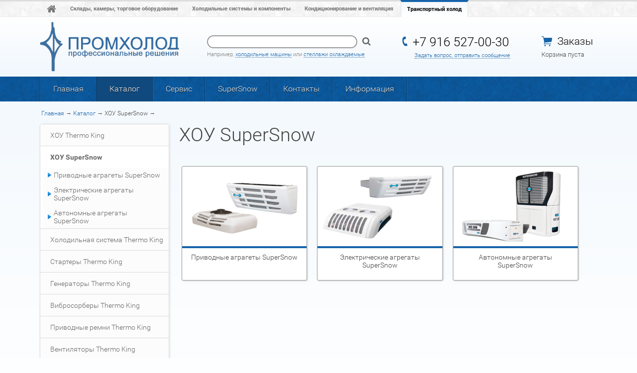

--- FILE ---
content_type: text/html; charset=utf-8
request_url: https://ref.promholod.com/katalog/hou_supersnow
body_size: 8906
content:
<!DOCTYPE html>
<html>
  <head>
    <title>ХОУ SuperSnow</title>
    <meta charset="utf-8" />
    <script type="text/javascript">
      var initialData = {"title":"ХОУ SuperSnow","url":"/katalog/hou_supersnow","host":"ref.promholod.com","layout":"WithMenu","page_type":"Default","header":"ХОУ SuperSnow","scrollTop":".unfixed","meta_description":"ХОУ SuperSnow","meta_keywords":"ХОУ SuperSnow","assets_version":"cbeb79b3d05db08f48b8289200a09a15","menu":[{"id":67,"url":"http://ref.promholod.com//","name":"Главная","no_reactive":true},{"id":22,"url":"/katalog","name":"Каталог"},{"id":76,"url":"/servise","name":"Сервис"},{"id":84,"url":"/supersnow","name":"SuperSnow"},{"id":32,"url":"/kontakty","name":"Контакты"},{"id":87,"url":"/info","name":"Информация"}],"time":1768875056,"current_user":null,"current_order":null,"csrf_token":{"name":"authenticity_token","value":"11Ykv1sAaJrrFBZM0FDhjeBl0mY5h/UZOGAxUfkUgi7tlZv9k/9aq4wpFyrtQ+//MLnC8AocuXppyEGCCcAukQ=="},"swal":null,"main_data":{},"breadcrumbs":[{"id":18,"name":"Главная","url":"/"},{"id":22,"name":"Каталог","url":"/katalog"},{"id":93,"name":"ХОУ SuperSnow","url":"/katalog/hou_supersnow"}],"products":[],"side_menu":[{"id":92,"name":"ХОУ Thermo King","url":"/katalog/novye_ustanovki_2015_2016_godov","no_react":true,"childs":[{"id":276,"name":"Новые установки 2015-2016 годов","url":"/katalog/novye_ustanovki_2015_2016_godov/sale2015","childs":[]},{"id":380,"name":"Приводные агрегаты Thermo King \u003cbr\u003eСерия RV\u003c/br\u003e","url":"/katalog/novye_ustanovki_2015_2016_godov/privodnye_agregaty_thermo_king_bseriya_rvb","childs":[]},{"id":381,"name":"Приводные агрегаты Thermo King \u003cbr\u003eСерия SV\u003c/br\u003e","url":"/katalog/novye_ustanovki_2015_2016_godov/privodnye_agregaty_thermo_king_brseriya_svbr","childs":[]},{"id":382,"name":"Автономные агрегаты Thermo King Серия T PRO","url":"/katalog/novye_ustanovki_2015_2016_godov/avtonomnye_agregaty_thermo_king_brseriya_tbr","childs":[]},{"id":383,"name":"Трейлерные агрегаты Thermo King Серия SLXi","url":"/katalog/novye_ustanovki_2015_2016_godov/treylernye_agregaty_thermo_king_brseriya_slxibr","childs":[]}]},{"id":93,"name":"ХОУ SuperSnow","url":"/katalog/hou_supersnow","no_react":true,"childs":[{"id":373,"name":"Приводные аграгеты SuperSnow","url":"/katalog/hou_supersnow/privodnye_agragety","childs":[]},{"id":374,"name":"Электрические агрегаты SuperSnow","url":"/katalog/hou_supersnow/elektricheskie_agregaty","childs":[]},{"id":375,"name":"Автономные агрегаты SuperSnow","url":"/katalog/hou_supersnow/avtonomnye_agregaty","childs":[]}]},{"id":88,"name":"Холодильная система Thermo King","url":"/katalog/holodilnaya_sistema_thermo_king","no_react":true,"childs":[{"id":361,"name":"Низкая цена","url":"/katalog/holodilnaya_sistema_thermo_king/holodilnaya_sistema_i_fitingi_thermo_king","childs":[]},{"id":331,"name":"Холодильная система","url":"/katalog/holodilnaya_sistema_thermo_king/holodilnaya_sistema","childs":[]},{"id":332,"name":"Фитинги","url":"/katalog/holodilnaya_sistema_thermo_king/fitingi","childs":[]},{"id":358,"name":"Крепёжные элементы, уплотнители, прокладки Thermo King","url":"/katalog/holodilnaya_sistema_thermo_king/sale","childs":[]}]},{"id":77,"name":"Стартеры Thermo King","url":"/katalog/startery_thermo_king","no_react":true,"childs":[{"id":362,"name":"Низкая цена","url":"/katalog/startery_thermo_king/startery_thermo_king","childs":[]},{"id":308,"name":"Стартеры","url":"/katalog/startery_thermo_king/startery","childs":[]}]},{"id":78,"name":"Генераторы Thermo King","url":"/katalog/generatory_thermo_king","no_react":true,"childs":[{"id":363,"name":"Низкая цена","url":"/katalog/generatory_thermo_king/generatory_thermo_king","childs":[]},{"id":311,"name":"Генераторы","url":"/katalog/generatory_thermo_king/generatory","childs":[]},{"id":312,"name":"Прочие запасные части генератора","url":"/katalog/generatory_thermo_king/podshipniki_i_prokladki_generatora","childs":[]}]},{"id":79,"name":"Вибросорберы Thermo King","url":"/katalog/vibrosorbery_thermo_king","no_react":true,"childs":[{"id":364,"name":"Низкая цена","url":"/katalog/vibrosorbery_thermo_king/vibrosorbery_thermo_king","childs":[]},{"id":316,"name":"Вибросорберы нагнетания","url":"/katalog/vibrosorbery_thermo_king/vibrosobery_nagnetaniya","childs":[]},{"id":313,"name":"Вибросорберы всасывания","url":"/katalog/vibrosorbery_thermo_king/vibrosobery","childs":[]}]},{"id":80,"name":"Приводные ремни Thermo King","url":"/katalog/privodnye_remni_thermo_king","no_react":true,"childs":[{"id":365,"name":"Низкая цена","url":"/katalog/privodnye_remni_thermo_king/privodnye_remni_i_natyazhiteli_thermo_king","childs":[]},{"id":314,"name":"Приводные ремни","url":"/katalog/privodnye_remni_thermo_king/remni","childs":[]},{"id":315,"name":"Ролики и прочие запасные части","url":"/katalog/privodnye_remni_thermo_king/natyazhitel_i_roliki","childs":[]},{"id":318,"name":"Механические натяжители","url":"/katalog/privodnye_remni_thermo_king/mehanicheskie_natyazhiteli","childs":[]}]},{"id":87,"name":"Вентиляторы Thermo King","url":"/katalog/ventilyatory_thermo_king","no_react":true,"childs":[{"id":366,"name":"Низкая цена","url":"/katalog/ventilyatory_thermo_king/ventilyatory_thermo_king","childs":[]},{"id":328,"name":"Вентиляторы","url":"/katalog/ventilyatory_thermo_king/ventilyatory","childs":[]},{"id":329,"name":"Подшипники","url":"/katalog/ventilyatory_thermo_king/podshipniki","childs":[]},{"id":330,"name":"Прочие запасные части вентиляторов","url":"/katalog/ventilyatory_thermo_king/prochie_zapasnye_chasti_ventilyatorov","childs":[]}]},{"id":81,"name":"Фильтры Thermo King","url":"/katalog/filtry_thermo_king","no_react":true,"childs":[{"id":367,"name":"Низкая цена","url":"/katalog/filtry_thermo_king/filtry_thermo_king","childs":[]},{"id":322,"name":"Фильтры-осушители (дегидраторы)","url":"/katalog/filtry_thermo_king/filtry_osushiteli","childs":[]},{"id":384,"name":"Комплект фильтров на ТО","url":"/katalog/filtry_thermo_king/komplekt_filtrov_na_to","childs":[]},{"id":319,"name":"Масляные фильтры","url":"/katalog/filtry_thermo_king/maslyanye_filtry","childs":[]},{"id":320,"name":"Воздушные фильтры","url":"/katalog/filtry_thermo_king/vozdushnye_filtry","childs":[]},{"id":321,"name":"Топливные фильтры","url":"/katalog/filtry_thermo_king/toplivnye_filtry","childs":[]}]},{"id":91,"name":"Фильтрация топлива и систем подкачки Thermo King","url":"/katalog/filtratsiya_topliva_i_sistem_podkachki","no_react":true,"childs":[{"id":368,"name":"Низкая цена","url":"/katalog/filtratsiya_topliva_i_sistem_podkachki/zapasnye_chasti_toplivnoy_sistemy_thermo_king","childs":[]},{"id":323,"name":"Фильтрация топлива и система подкачки","url":"/katalog/filtratsiya_topliva_i_sistem_podkachki/filtratsiya_topliva_i_sistema_podkachki","childs":[]},{"id":324,"name":"Комплектующие к топливному баку Thermoking","url":"/katalog/filtratsiya_topliva_i_sistem_podkachki/toplivnyy_bak","childs":[]}]},{"id":85,"name":"Управление ХОУ Thermo King","url":"/katalog/pulty_upravleniya_thermo_king","no_react":true,"childs":[{"id":369,"name":"Низкая цена","url":"/katalog/pulty_upravleniya_thermo_king/upravlenie_hou_thermo_king","childs":[]},{"id":325,"name":"Пульт управления","url":"/katalog/pulty_upravleniya_thermo_king/pult_upravleniya","childs":[]},{"id":326,"name":"Контроллер","url":"/katalog/pulty_upravleniya_thermo_king/kontroller","childs":[]},{"id":327,"name":"Прочие запасные части контрольного бокса","url":"/katalog/pulty_upravleniya_thermo_king/prochie_zapasnye_chasti_kontrolnogo_boksa","childs":[]},{"id":339,"name":"Регистратор TouchLog  (модели - Принтер, Стандарт, Премиум)","url":"/katalog/pulty_upravleniya_thermo_king/touch_log","childs":[]},{"id":341,"name":"Дверные датчики","url":"/katalog/pulty_upravleniya_thermo_king/dvernye_datchiki","childs":[]}]},{"id":94,"name":"Управление ХОУ на базе iQFreeze","url":"/katalog/upravlenie_hou_na_baze_iqfreeze","no_react":true,"childs":[{"id":376,"name":"Терморегистратор iQFreeze R","url":"/katalog/upravlenie_hou_na_baze_iqfreeze/iqfreeze_r","childs":[]},{"id":377,"name":"Терморегистратор iQFreeze PRO-2","url":"/katalog/upravlenie_hou_na_baze_iqfreeze/iqfreeze_pro","childs":[]},{"id":378,"name":"Телематика на базе iQFreeze","url":"/katalog/upravlenie_hou_na_baze_iqfreeze/telematics_iqfreeze","childs":[]},{"id":379,"name":"Термопринтер с дисплеем iQFreeze","url":"/katalog/upravlenie_hou_na_baze_iqfreeze/print_iqfreeze","childs":[]}]},{"id":89,"name":"Электрика Thermo King","url":"/katalog/elektrika_thermo_king","no_react":true,"childs":[{"id":370,"name":"Низкая цена","url":"/katalog/elektrika_thermo_king/elektrika_thermo_king","childs":[]},{"id":340,"name":"Датчики","url":"/katalog/elektrika_thermo_king/datchiki_temperatury","childs":[]},{"id":342,"name":"Сенсоры, щупы, термистор","url":"/katalog/elektrika_thermo_king/usb_registratory_dannyh","childs":[]},{"id":351,"name":"Реле, катушки","url":"/katalog/elektrika_thermo_king/rele_katushki","childs":[]},{"id":352,"name":"Тумблеры","url":"/katalog/elektrika_thermo_king/tumblera","childs":[]},{"id":353,"name":"Группа соленоидов","url":"/katalog/elektrika_thermo_king/gruppa_solenoidov","childs":[]},{"id":343,"name":" Прочие электрические компоненты","url":"/katalog/elektrika_thermo_king/prochie_datchiki","childs":[]}]},{"id":75,"name":"Двигатели Thermo King","url":"/katalog/dvigateli_thermo_king","no_react":true,"childs":[{"id":359,"name":"Низкая цена","url":"/katalog/dvigateli_thermo_king/dvigateli_thermo_king","childs":[]},{"id":303,"name":"Система охлаждения двигателя","url":"/katalog/dvigateli_thermo_king/sistema_ohlazhdeniya_dvigatelya","childs":[]},{"id":304,"name":"Комплекты прокладок двигателя","url":"/katalog/dvigateli_thermo_king/komplekty_prokladok_dvigatelya","childs":[]},{"id":305,"name":"Прочие запасные части двигателя","url":"/katalog/dvigateli_thermo_king/prochie_elementy_sistem_dvigatelya","childs":[]}]},{"id":76,"name":"Компрессоры Thermo King","url":"/katalog/kompressory_thermo_king","no_react":true,"childs":[{"id":360,"name":"Низкая цена","url":"/katalog/kompressory_thermo_king/kompressory_thermo_king","childs":[]},{"id":307,"name":"Компрессоры","url":"/katalog/kompressory_thermo_king/kompressory","childs":[]},{"id":306,"name":"КИТ прокладок компрессора","url":"/katalog/kompressory_thermo_king/kit_prokladok_kompressora","childs":[]},{"id":317,"name":"Прочие запасные части компрессора","url":"/katalog/kompressory_thermo_king/prochie_zapasnye_chasti_kompressora","childs":[]}]},{"id":86,"name":"350 серия Carrier","url":"/katalog/350_seriya_carrier","no_react":true,"childs":[{"id":372,"name":"Низкая цена","url":"/katalog/350_seriya_carrier/350_seriya_carrier","childs":[]},{"id":337,"name":"Холодильная установка Maxima","url":"/katalog/350_seriya_carrier/holodilnaya_ustanovka_maxima","childs":[]},{"id":336,"name":"Холодильная установка Supra","url":"/katalog/350_seriya_carrier/holodilnaya_ustanovka_supra","childs":[]},{"id":338,"name":"Холодильная установка Vector","url":"/katalog/350_seriya_carrier/holodilnaya_ustanovka_vector","childs":[]},{"id":335,"name":"Холодильные установки Ultra, Ultima, Xarios, Optima","url":"/katalog/350_seriya_carrier/holodilnaya_ustanovka_ultra","childs":[]}]},{"id":71,"name":"Жидкости","url":"http://holod.promholod.com/katalog/chistyaschie_sredstva","no_react":false,"childs":[]},{"id":73,"name":"Термоконтейнеры","url":"/katalog/termokonteynery","no_react":true,"childs":[{"id":275,"name":"Coldtainer серия Cold, \u003cbr\u003e охлаждаемые контейнеры","url":"/katalog/termokonteynery/coldtainer_cold","childs":[]}]},{"id":66,"name":"Низкая цена","url":"/katalog/aktsiya","no_react":true,"childs":[{"id":276,"name":"Новые установки 2015-2016 годов","url":"/katalog/aktsiya/sale2015","childs":[]},{"id":357,"name":"Охлаждаемые термоконтейнеры","url":"/katalog/aktsiya/ohlazhdaemye_termokonteynery","childs":[]}]},{"id":92,"name":"ХОУ Thermo King","url":"hou_supersnow/novye_ustanovki_2015_2016_godov","no_react":true,"childs":[{"id":276,"name":"Новые установки 2015-2016 годов","url":"hou_supersnow/novye_ustanovki_2015_2016_godov/sale2015","childs":[]},{"id":380,"name":"Приводные агрегаты Thermo King \u003cbr\u003eСерия RV\u003c/br\u003e","url":"hou_supersnow/novye_ustanovki_2015_2016_godov/privodnye_agregaty_thermo_king_bseriya_rvb","childs":[]},{"id":381,"name":"Приводные агрегаты Thermo King \u003cbr\u003eСерия SV\u003c/br\u003e","url":"hou_supersnow/novye_ustanovki_2015_2016_godov/privodnye_agregaty_thermo_king_brseriya_svbr","childs":[]},{"id":382,"name":"Автономные агрегаты Thermo King Серия T PRO","url":"hou_supersnow/novye_ustanovki_2015_2016_godov/avtonomnye_agregaty_thermo_king_brseriya_tbr","childs":[]},{"id":383,"name":"Трейлерные агрегаты Thermo King Серия SLXi","url":"hou_supersnow/novye_ustanovki_2015_2016_godov/treylernye_agregaty_thermo_king_brseriya_slxibr","childs":[]}]},{"id":93,"name":"ХОУ SuperSnow","url":"hou_supersnow/hou_supersnow","no_react":true,"childs":[{"id":373,"name":"Приводные аграгеты SuperSnow","url":"hou_supersnow/hou_supersnow/privodnye_agragety","childs":[]},{"id":374,"name":"Электрические агрегаты SuperSnow","url":"hou_supersnow/hou_supersnow/elektricheskie_agregaty","childs":[]},{"id":375,"name":"Автономные агрегаты SuperSnow","url":"hou_supersnow/hou_supersnow/avtonomnye_agregaty","childs":[]}]},{"id":88,"name":"Холодильная система Thermo King","url":"hou_supersnow/holodilnaya_sistema_thermo_king","no_react":true,"childs":[{"id":361,"name":"Низкая цена","url":"hou_supersnow/holodilnaya_sistema_thermo_king/holodilnaya_sistema_i_fitingi_thermo_king","childs":[]},{"id":331,"name":"Холодильная система","url":"hou_supersnow/holodilnaya_sistema_thermo_king/holodilnaya_sistema","childs":[]},{"id":332,"name":"Фитинги","url":"hou_supersnow/holodilnaya_sistema_thermo_king/fitingi","childs":[]},{"id":358,"name":"Крепёжные элементы, уплотнители, прокладки Thermo King","url":"hou_supersnow/holodilnaya_sistema_thermo_king/sale","childs":[]}]},{"id":77,"name":"Стартеры Thermo King","url":"hou_supersnow/startery_thermo_king","no_react":true,"childs":[{"id":362,"name":"Низкая цена","url":"hou_supersnow/startery_thermo_king/startery_thermo_king","childs":[]},{"id":308,"name":"Стартеры","url":"hou_supersnow/startery_thermo_king/startery","childs":[]}]},{"id":78,"name":"Генераторы Thermo King","url":"hou_supersnow/generatory_thermo_king","no_react":true,"childs":[{"id":363,"name":"Низкая цена","url":"hou_supersnow/generatory_thermo_king/generatory_thermo_king","childs":[]},{"id":311,"name":"Генераторы","url":"hou_supersnow/generatory_thermo_king/generatory","childs":[]},{"id":312,"name":"Прочие запасные части генератора","url":"hou_supersnow/generatory_thermo_king/podshipniki_i_prokladki_generatora","childs":[]}]},{"id":79,"name":"Вибросорберы Thermo King","url":"hou_supersnow/vibrosorbery_thermo_king","no_react":true,"childs":[{"id":364,"name":"Низкая цена","url":"hou_supersnow/vibrosorbery_thermo_king/vibrosorbery_thermo_king","childs":[]},{"id":316,"name":"Вибросорберы нагнетания","url":"hou_supersnow/vibrosorbery_thermo_king/vibrosobery_nagnetaniya","childs":[]},{"id":313,"name":"Вибросорберы всасывания","url":"hou_supersnow/vibrosorbery_thermo_king/vibrosobery","childs":[]}]},{"id":80,"name":"Приводные ремни Thermo King","url":"hou_supersnow/privodnye_remni_thermo_king","no_react":true,"childs":[{"id":365,"name":"Низкая цена","url":"hou_supersnow/privodnye_remni_thermo_king/privodnye_remni_i_natyazhiteli_thermo_king","childs":[]},{"id":314,"name":"Приводные ремни","url":"hou_supersnow/privodnye_remni_thermo_king/remni","childs":[]},{"id":315,"name":"Ролики и прочие запасные части","url":"hou_supersnow/privodnye_remni_thermo_king/natyazhitel_i_roliki","childs":[]},{"id":318,"name":"Механические натяжители","url":"hou_supersnow/privodnye_remni_thermo_king/mehanicheskie_natyazhiteli","childs":[]}]},{"id":87,"name":"Вентиляторы Thermo King","url":"hou_supersnow/ventilyatory_thermo_king","no_react":true,"childs":[{"id":366,"name":"Низкая цена","url":"hou_supersnow/ventilyatory_thermo_king/ventilyatory_thermo_king","childs":[]},{"id":328,"name":"Вентиляторы","url":"hou_supersnow/ventilyatory_thermo_king/ventilyatory","childs":[]},{"id":329,"name":"Подшипники","url":"hou_supersnow/ventilyatory_thermo_king/podshipniki","childs":[]},{"id":330,"name":"Прочие запасные части вентиляторов","url":"hou_supersnow/ventilyatory_thermo_king/prochie_zapasnye_chasti_ventilyatorov","childs":[]}]},{"id":81,"name":"Фильтры Thermo King","url":"hou_supersnow/filtry_thermo_king","no_react":true,"childs":[{"id":367,"name":"Низкая цена","url":"hou_supersnow/filtry_thermo_king/filtry_thermo_king","childs":[]},{"id":322,"name":"Фильтры-осушители (дегидраторы)","url":"hou_supersnow/filtry_thermo_king/filtry_osushiteli","childs":[]},{"id":384,"name":"Комплект фильтров на ТО","url":"hou_supersnow/filtry_thermo_king/komplekt_filtrov_na_to","childs":[]},{"id":319,"name":"Масляные фильтры","url":"hou_supersnow/filtry_thermo_king/maslyanye_filtry","childs":[]},{"id":320,"name":"Воздушные фильтры","url":"hou_supersnow/filtry_thermo_king/vozdushnye_filtry","childs":[]},{"id":321,"name":"Топливные фильтры","url":"hou_supersnow/filtry_thermo_king/toplivnye_filtry","childs":[]}]},{"id":91,"name":"Фильтрация топлива и систем подкачки Thermo King","url":"hou_supersnow/filtratsiya_topliva_i_sistem_podkachki","no_react":true,"childs":[{"id":368,"name":"Низкая цена","url":"hou_supersnow/filtratsiya_topliva_i_sistem_podkachki/zapasnye_chasti_toplivnoy_sistemy_thermo_king","childs":[]},{"id":323,"name":"Фильтрация топлива и система подкачки","url":"hou_supersnow/filtratsiya_topliva_i_sistem_podkachki/filtratsiya_topliva_i_sistema_podkachki","childs":[]},{"id":324,"name":"Комплектующие к топливному баку Thermoking","url":"hou_supersnow/filtratsiya_topliva_i_sistem_podkachki/toplivnyy_bak","childs":[]}]},{"id":85,"name":"Управление ХОУ Thermo King","url":"hou_supersnow/pulty_upravleniya_thermo_king","no_react":true,"childs":[{"id":369,"name":"Низкая цена","url":"hou_supersnow/pulty_upravleniya_thermo_king/upravlenie_hou_thermo_king","childs":[]},{"id":325,"name":"Пульт управления","url":"hou_supersnow/pulty_upravleniya_thermo_king/pult_upravleniya","childs":[]},{"id":326,"name":"Контроллер","url":"hou_supersnow/pulty_upravleniya_thermo_king/kontroller","childs":[]},{"id":327,"name":"Прочие запасные части контрольного бокса","url":"hou_supersnow/pulty_upravleniya_thermo_king/prochie_zapasnye_chasti_kontrolnogo_boksa","childs":[]},{"id":339,"name":"Регистратор TouchLog  (модели - Принтер, Стандарт, Премиум)","url":"hou_supersnow/pulty_upravleniya_thermo_king/touch_log","childs":[]},{"id":341,"name":"Дверные датчики","url":"hou_supersnow/pulty_upravleniya_thermo_king/dvernye_datchiki","childs":[]}]},{"id":94,"name":"Управление ХОУ на базе iQFreeze","url":"hou_supersnow/upravlenie_hou_na_baze_iqfreeze","no_react":true,"childs":[{"id":376,"name":"Терморегистратор iQFreeze R","url":"hou_supersnow/upravlenie_hou_na_baze_iqfreeze/iqfreeze_r","childs":[]},{"id":377,"name":"Терморегистратор iQFreeze PRO-2","url":"hou_supersnow/upravlenie_hou_na_baze_iqfreeze/iqfreeze_pro","childs":[]},{"id":378,"name":"Телематика на базе iQFreeze","url":"hou_supersnow/upravlenie_hou_na_baze_iqfreeze/telematics_iqfreeze","childs":[]},{"id":379,"name":"Термопринтер с дисплеем iQFreeze","url":"hou_supersnow/upravlenie_hou_na_baze_iqfreeze/print_iqfreeze","childs":[]}]},{"id":89,"name":"Электрика Thermo King","url":"hou_supersnow/elektrika_thermo_king","no_react":true,"childs":[{"id":370,"name":"Низкая цена","url":"hou_supersnow/elektrika_thermo_king/elektrika_thermo_king","childs":[]},{"id":340,"name":"Датчики","url":"hou_supersnow/elektrika_thermo_king/datchiki_temperatury","childs":[]},{"id":342,"name":"Сенсоры, щупы, термистор","url":"hou_supersnow/elektrika_thermo_king/usb_registratory_dannyh","childs":[]},{"id":351,"name":"Реле, катушки","url":"hou_supersnow/elektrika_thermo_king/rele_katushki","childs":[]},{"id":352,"name":"Тумблеры","url":"hou_supersnow/elektrika_thermo_king/tumblera","childs":[]},{"id":353,"name":"Группа соленоидов","url":"hou_supersnow/elektrika_thermo_king/gruppa_solenoidov","childs":[]},{"id":343,"name":" Прочие электрические компоненты","url":"hou_supersnow/elektrika_thermo_king/prochie_datchiki","childs":[]}]},{"id":75,"name":"Двигатели Thermo King","url":"hou_supersnow/dvigateli_thermo_king","no_react":true,"childs":[{"id":359,"name":"Низкая цена","url":"hou_supersnow/dvigateli_thermo_king/dvigateli_thermo_king","childs":[]},{"id":303,"name":"Система охлаждения двигателя","url":"hou_supersnow/dvigateli_thermo_king/sistema_ohlazhdeniya_dvigatelya","childs":[]},{"id":304,"name":"Комплекты прокладок двигателя","url":"hou_supersnow/dvigateli_thermo_king/komplekty_prokladok_dvigatelya","childs":[]},{"id":305,"name":"Прочие запасные части двигателя","url":"hou_supersnow/dvigateli_thermo_king/prochie_elementy_sistem_dvigatelya","childs":[]}]},{"id":76,"name":"Компрессоры Thermo King","url":"hou_supersnow/kompressory_thermo_king","no_react":true,"childs":[{"id":360,"name":"Низкая цена","url":"hou_supersnow/kompressory_thermo_king/kompressory_thermo_king","childs":[]},{"id":307,"name":"Компрессоры","url":"hou_supersnow/kompressory_thermo_king/kompressory","childs":[]},{"id":306,"name":"КИТ прокладок компрессора","url":"hou_supersnow/kompressory_thermo_king/kit_prokladok_kompressora","childs":[]},{"id":317,"name":"Прочие запасные части компрессора","url":"hou_supersnow/kompressory_thermo_king/prochie_zapasnye_chasti_kompressora","childs":[]}]},{"id":86,"name":"350 серия Carrier","url":"hou_supersnow/350_seriya_carrier","no_react":true,"childs":[{"id":372,"name":"Низкая цена","url":"hou_supersnow/350_seriya_carrier/350_seriya_carrier","childs":[]},{"id":337,"name":"Холодильная установка Maxima","url":"hou_supersnow/350_seriya_carrier/holodilnaya_ustanovka_maxima","childs":[]},{"id":336,"name":"Холодильная установка Supra","url":"hou_supersnow/350_seriya_carrier/holodilnaya_ustanovka_supra","childs":[]},{"id":338,"name":"Холодильная установка Vector","url":"hou_supersnow/350_seriya_carrier/holodilnaya_ustanovka_vector","childs":[]},{"id":335,"name":"Холодильные установки Ultra, Ultima, Xarios, Optima","url":"hou_supersnow/350_seriya_carrier/holodilnaya_ustanovka_ultra","childs":[]}]},{"id":71,"name":"Жидкости","url":"http://holod.promholod.com/katalog/chistyaschie_sredstva","no_react":false,"childs":[]},{"id":73,"name":"Термоконтейнеры","url":"hou_supersnow/termokonteynery","no_react":true,"childs":[{"id":275,"name":"Coldtainer серия Cold, \u003cbr\u003e охлаждаемые контейнеры","url":"hou_supersnow/termokonteynery/coldtainer_cold","childs":[]}]},{"id":66,"name":"Низкая цена","url":"hou_supersnow/aktsiya","no_react":true,"childs":[{"id":276,"name":"Новые установки 2015-2016 годов","url":"hou_supersnow/aktsiya/sale2015","childs":[]},{"id":357,"name":"Охлаждаемые термоконтейнеры","url":"hou_supersnow/aktsiya/ohlazhdaemye_termokonteynery","childs":[]}]}],"content":[{"id":1,"class":"category","kind":"Wrapper","elms":[{"id":373,"name":"Приводные аграгеты SuperSnow","url":"/katalog/hou_supersnow/privodnye_agragety","no_react":true,"image":{"id":1,"src":"/attachment/3c30bdbf7dc401a46c87f9efb64efc506dc53468a6a6c55d3/15668/resize/0/160/privodnye_agregaty.png","alt":""}},{"id":374,"name":"Электрические агрегаты SuperSnow","url":"/katalog/hou_supersnow/elektricheskie_agregaty","no_react":true,"image":{"id":1,"src":"/attachment/a487565006aa9f86decab111b6855d3d5bf3e487ed102ac70/15729/resize/0/160/elektricheskie_agregaty.png","alt":""}},{"id":375,"name":"Автономные агрегаты SuperSnow","url":"/katalog/hou_supersnow/avtonomnye_agregaty","no_react":true,"image":{"id":1,"src":"/attachment/3e9b9e173091e27a9ed48857c2b74a2fadf880d5c8986bd0d/15730/resize/0/160/avtonomnye_agregaty.png","alt":""}}],"seo_data":{"seo_title":"","seo_text":""},"filters":{"brands":[{"id":13,"text":"SuperSnow","href":"/katalog/hou_supersnow?brand_id=13"}]}}],"app_info":{"cny":11.4471,"fax":"+7 495 785-95-99","usd":84.004,"euro":96.2163,"title":"","cny_fix":0.0,"usd_fix":0.0,"euro_fix":100.0,"order_email":"order@email.ru","company_name":"Промхолод","go_to_modifs":"Номенклатура","order_emails":["ref@promholod.com","promholod@promholod.com"],"company_email":"ref@promholod.com","company_phone":"+7 916 527-00-30 ","company_address":"МО, Люберецкий район п.Октябрьский ул.Фабричная д.9","contacts_header":"Наши контакты"},"images":{"header":{"logo":"https://ref.promholod.com/assets/logo-36edd05e765015ef9d595d0d2f4bb437b411cb16d11d90865ba50909f8d436ef.png","phone":"https://ref.promholod.com/assets/phone-icon-a925ede51fb3a22bb2056f79218fcf583a8d04b7041bf19ee99aa89db07b45fe.png","cart":"https://ref.promholod.com/assets/cart-07eac85467ace0f2cf0499196bbea258ae004770f5fae069f072edb479d757b6.svg"}},"category_pdf":null};
    </script>
    <link rel="stylesheet" media="all" href="/assets/application-0f40b4a81df57625fe5587bf1d75b5ce06dcd477a6c865b7726a70ec5fc0ccf2.css" />
    <script src="//api-maps.yandex.ru/2.1/?lang=ru_RU" type="text/javascript"></script>
    <meta name="csrf-param" content="authenticity_token" />
<meta name="csrf-token" content="OQ+3c8Q09nsiBGiYf3hCBMb+LK9CXgUmcbwX/Kg7558DzAgxDMvESkU5af5Ca0x2FiI8OXHFSUUgFGcvWO9LIA==" />
    <meta name="viewport" content="width=device-width, initial-scale=1.0, minimum-scale=1.0, maximum-scale=1.0"/>
    <!--[if !IE]><!-->
  <script src="/assets/application-2e4efd92b32da4bf6ca7cac45b9cb761eda099c1c8476e77cdcd3d0024d2cdfc.js"></script>
  <!--<![endif]-->
      <!--[if lt IE 9]>
        <script src="/assets/ie8-3cb7ce79511c15b0340ce5b407389a638147ab8cd3cf6d21867df01af3b53c9b.js"></script>
      <![endif]-->
      <meta name="yandex-verification" content="91debe3c88db0432" />
      <meta name="yandex-verification" content="c914bc914043a796" />
      <meta name="yandex-verification" content="1cea4427dd2a7e86" />
      <meta name="description" content="ХОУ SuperSnow" />
      <meta name="keywords" content="ХОУ SuperSnow" />
    </head>
    <body>
      <div data-react-class="Application" class="app"><div class="public" data-reactroot="" data-reactid="1" data-react-checksum="-1425610260"><div class="fixed" data-reactid="2"><div class="sup-menu" data-reactid="3"><div class="wrapper" data-reactid="4"><div class="sup-menu__links" data-reactid="5"><div class="caret" data-reactid="6"><span class="fa fa-bars" data-reactid="7"></span></div><a href="http://www.promholod.com" class="" data-reactid="8"><i class="fa fa-home" data-reactid="9"></i></a><a href="http://retail.promholod.com" class="" data-reactid="10">Склады, камеры, торговое оборудование</a><a href="http://holod.promholod.com" class="" data-reactid="11">Холодильные системы и компоненты</a><a href="http://cond.promholod.com" class="" data-reactid="12">Кондиционирование и вентиляция</a><a href="http://ref.promholod.com/" class="active" data-reactid="13">Транспортный холод</a><div class="clearfix" data-reactid="14"></div></div></div></div><div class="header" id="top" data-reactid="15"><div data-reactid="16"></div><div class="wrapper" data-reactid="17"><div class="header__wrapper" data-reactid="18"><div class="logo" data-reactid="19"><a href="/" class="reactive" data-reactid="20"><img class="logo__img" src="https://ref.promholod.com/assets/logo-36edd05e765015ef9d595d0d2f4bb437b411cb16d11d90865ba50909f8d436ef.png" alt="promholod" data-reactid="21"/></a></div><div class="search" data-reactid="22"><form action="/search" method="get" data-reactid="23"><input type="text" name="q" class="" data-reactid="24"/><button type="submit" class="fa fa-search" data-reactid="25"></button></form><div class="mobile__phone" data-reactid="26"><img src="https://ref.promholod.com/assets/phone-icon-a925ede51fb3a22bb2056f79218fcf583a8d04b7041bf19ee99aa89db07b45fe.png" data-reactid="27"/><span data-reactid="28">+7 916 527-00-30 </span></div><p class="addition_text" data-reactid="29"><!-- react-text: 30 -->Например, <!-- /react-text --><a href="#" data-reactid="31">холодильные машины</a><!-- react-text: 32 --> или <!-- /react-text --><a href="#" data-reactid="33">стеллажи охлаждаемые</a></p></div><div class="header__contacts" data-reactid="34"><div class="contacts__phone" data-reactid="35"><img src="https://ref.promholod.com/assets/phone-icon-a925ede51fb3a22bb2056f79218fcf583a8d04b7041bf19ee99aa89db07b45fe.png" data-reactid="36"/><span data-reactid="37">+7 916 527-00-30 </span></div><div class="addition_text" data-reactid="38"><span class="modal" data-reactid="39">Задать вопрос, отправить сообщение</span></div></div><div class="header__cart" data-reactid="40"><img src="https://ref.promholod.com/assets/cart-07eac85467ace0f2cf0499196bbea258ae004770f5fae069f072edb479d757b6.svg" data-reactid="41"/><div class="header__cart-info" data-reactid="42"><div class="header__cart-title" data-reactid="43"><a href="/cart" class="reactive" data-reactid="44">Заказы</a></div><p class="header__cart-data" data-reactid="45"><a href="/cart" class="reactive" data-reactid="46">Корзина пуста</a></p></div></div></div></div></div><div class="menu" id="top_menu" data-reactid="47"><div class="wrapper" data-reactid="48"><a href="#" class="show-menu" data-reactid="49"><i class="fa fa-bars" data-reactid="50"></i></a><ul class="top-menu" data-reactid="51"><li class="" data-reactid="52"><a href="http://ref.promholod.com//" class="" data-reactid="53">Главная</a></li><li class="active" data-reactid="54"><a href="/katalog" class="active reactive" data-reactid="55">Каталог</a></li><li class="" data-reactid="56"><a href="/servise" class="reactive" data-reactid="57">Сервис</a></li><li class="" data-reactid="58"><a href="/supersnow" class="reactive" data-reactid="59">SuperSnow</a></li><li class="" data-reactid="60"><a href="/kontakty" class="reactive" data-reactid="61">Контакты</a></li><li class="" data-reactid="62"><a href="/info" class="reactive" data-reactid="63">Информация</a></li></ul></div></div></div><div class="unfixed main" data-reactid="64"><div class="breadcrumbs" data-reactid="65"><div class="wrapper" data-reactid="66"><ul class="bread_crumbs_list" data-reactid="67"><li class="breadcrumb_item" data-reactid="68"><span class="" data-reactid="69"><a href="/" class="reactive" data-reactid="70">Главная</a><!-- react-text: 71 -->→<!-- /react-text --></span></li><li class="breadcrumb_item" data-reactid="72"><span class="" data-reactid="73"><a href="/katalog" class="reactive" data-reactid="74">Каталог</a><!-- react-text: 75 -->→<!-- /react-text --></span></li><li class="breadcrumb_item" data-reactid="76"><span class="last" data-reactid="77"><a href="/katalog/hou_supersnow" class="reactive" data-reactid="78">ХОУ SuperSnow</a><!-- react-text: 79 -->→<!-- /react-text --></span></li></ul></div></div><div class="wrapper category-wrapper" data-reactid="80"><!-- react-text: 81 --><!-- /react-text --><div class="nav" data-reactid="82"><ul class="left_menu" data-reactid="83"><li class="" data-reactid="84"><a href="/katalog/novye_ustanovki_2015_2016_godov" class=" reactive" data-reactid="85">ХОУ Thermo King</a><ul data-reactid="86"><li class="" data-reactid="87"><a href="/katalog/novye_ustanovki_2015_2016_godov/sale2015" class=" reactive" data-reactid="88">Новые установки 2015-2016 годов</a><ul data-reactid="89"></ul></li><li class="" data-reactid="90"><a href="/katalog/novye_ustanovki_2015_2016_godov/privodnye_agregaty_thermo_king_bseriya_rvb" class=" reactive" data-reactid="91">Приводные агрегаты Thermo King <br>Серия RV</br></a><ul data-reactid="92"></ul></li><li class="" data-reactid="93"><a href="/katalog/novye_ustanovki_2015_2016_godov/privodnye_agregaty_thermo_king_brseriya_svbr" class=" reactive" data-reactid="94">Приводные агрегаты Thermo King <br>Серия SV</br></a><ul data-reactid="95"></ul></li><li class="" data-reactid="96"><a href="/katalog/novye_ustanovki_2015_2016_godov/avtonomnye_agregaty_thermo_king_brseriya_tbr" class=" reactive" data-reactid="97">Автономные агрегаты Thermo King Серия T PRO</a><ul data-reactid="98"></ul></li><li class="" data-reactid="99"><a href="/katalog/novye_ustanovki_2015_2016_godov/treylernye_agregaty_thermo_king_brseriya_slxibr" class=" reactive" data-reactid="100">Трейлерные агрегаты Thermo King Серия SLXi</a><ul data-reactid="101"></ul></li></ul></li><li class="active" data-reactid="102"><a href="/katalog/hou_supersnow" class="active reactive" data-reactid="103">ХОУ SuperSnow</a><ul data-reactid="104"><li class="" data-reactid="105"><a href="/katalog/hou_supersnow/privodnye_agragety" class=" reactive" data-reactid="106">Приводные аграгеты SuperSnow</a><ul data-reactid="107"></ul></li><li class="" data-reactid="108"><a href="/katalog/hou_supersnow/elektricheskie_agregaty" class=" reactive" data-reactid="109">Электрические агрегаты SuperSnow</a><ul data-reactid="110"></ul></li><li class="" data-reactid="111"><a href="/katalog/hou_supersnow/avtonomnye_agregaty" class=" reactive" data-reactid="112">Автономные агрегаты SuperSnow</a><ul data-reactid="113"></ul></li></ul></li><li class="" data-reactid="114"><a href="/katalog/holodilnaya_sistema_thermo_king" class=" reactive" data-reactid="115">Холодильная система Thermo King</a><ul data-reactid="116"><li class="" data-reactid="117"><a href="/katalog/holodilnaya_sistema_thermo_king/holodilnaya_sistema_i_fitingi_thermo_king" class=" reactive" data-reactid="118">Низкая цена</a><ul data-reactid="119"></ul></li><li class="" data-reactid="120"><a href="/katalog/holodilnaya_sistema_thermo_king/holodilnaya_sistema" class=" reactive" data-reactid="121">Холодильная система</a><ul data-reactid="122"></ul></li><li class="" data-reactid="123"><a href="/katalog/holodilnaya_sistema_thermo_king/fitingi" class=" reactive" data-reactid="124">Фитинги</a><ul data-reactid="125"></ul></li><li class="" data-reactid="126"><a href="/katalog/holodilnaya_sistema_thermo_king/sale" class=" reactive" data-reactid="127">Крепёжные элементы, уплотнители, прокладки Thermo King</a><ul data-reactid="128"></ul></li></ul></li><li class="" data-reactid="129"><a href="/katalog/startery_thermo_king" class=" reactive" data-reactid="130">Стартеры Thermo King</a><ul data-reactid="131"><li class="" data-reactid="132"><a href="/katalog/startery_thermo_king/startery_thermo_king" class=" reactive" data-reactid="133">Низкая цена</a><ul data-reactid="134"></ul></li><li class="" data-reactid="135"><a href="/katalog/startery_thermo_king/startery" class=" reactive" data-reactid="136">Стартеры</a><ul data-reactid="137"></ul></li></ul></li><li class="" data-reactid="138"><a href="/katalog/generatory_thermo_king" class=" reactive" data-reactid="139">Генераторы Thermo King</a><ul data-reactid="140"><li class="" data-reactid="141"><a href="/katalog/generatory_thermo_king/generatory_thermo_king" class=" reactive" data-reactid="142">Низкая цена</a><ul data-reactid="143"></ul></li><li class="" data-reactid="144"><a href="/katalog/generatory_thermo_king/generatory" class=" reactive" data-reactid="145">Генераторы</a><ul data-reactid="146"></ul></li><li class="" data-reactid="147"><a href="/katalog/generatory_thermo_king/podshipniki_i_prokladki_generatora" class=" reactive" data-reactid="148">Прочие запасные части генератора</a><ul data-reactid="149"></ul></li></ul></li><li class="" data-reactid="150"><a href="/katalog/vibrosorbery_thermo_king" class=" reactive" data-reactid="151">Вибросорберы Thermo King</a><ul data-reactid="152"><li class="" data-reactid="153"><a href="/katalog/vibrosorbery_thermo_king/vibrosorbery_thermo_king" class=" reactive" data-reactid="154">Низкая цена</a><ul data-reactid="155"></ul></li><li class="" data-reactid="156"><a href="/katalog/vibrosorbery_thermo_king/vibrosobery_nagnetaniya" class=" reactive" data-reactid="157">Вибросорберы нагнетания</a><ul data-reactid="158"></ul></li><li class="" data-reactid="159"><a href="/katalog/vibrosorbery_thermo_king/vibrosobery" class=" reactive" data-reactid="160">Вибросорберы всасывания</a><ul data-reactid="161"></ul></li></ul></li><li class="" data-reactid="162"><a href="/katalog/privodnye_remni_thermo_king" class=" reactive" data-reactid="163">Приводные ремни Thermo King</a><ul data-reactid="164"><li class="" data-reactid="165"><a href="/katalog/privodnye_remni_thermo_king/privodnye_remni_i_natyazhiteli_thermo_king" class=" reactive" data-reactid="166">Низкая цена</a><ul data-reactid="167"></ul></li><li class="" data-reactid="168"><a href="/katalog/privodnye_remni_thermo_king/remni" class=" reactive" data-reactid="169">Приводные ремни</a><ul data-reactid="170"></ul></li><li class="" data-reactid="171"><a href="/katalog/privodnye_remni_thermo_king/natyazhitel_i_roliki" class=" reactive" data-reactid="172">Ролики и прочие запасные части</a><ul data-reactid="173"></ul></li><li class="" data-reactid="174"><a href="/katalog/privodnye_remni_thermo_king/mehanicheskie_natyazhiteli" class=" reactive" data-reactid="175">Механические натяжители</a><ul data-reactid="176"></ul></li></ul></li><li class="" data-reactid="177"><a href="/katalog/ventilyatory_thermo_king" class=" reactive" data-reactid="178">Вентиляторы Thermo King</a><ul data-reactid="179"><li class="" data-reactid="180"><a href="/katalog/ventilyatory_thermo_king/ventilyatory_thermo_king" class=" reactive" data-reactid="181">Низкая цена</a><ul data-reactid="182"></ul></li><li class="" data-reactid="183"><a href="/katalog/ventilyatory_thermo_king/ventilyatory" class=" reactive" data-reactid="184">Вентиляторы</a><ul data-reactid="185"></ul></li><li class="" data-reactid="186"><a href="/katalog/ventilyatory_thermo_king/podshipniki" class=" reactive" data-reactid="187">Подшипники</a><ul data-reactid="188"></ul></li><li class="" data-reactid="189"><a href="/katalog/ventilyatory_thermo_king/prochie_zapasnye_chasti_ventilyatorov" class=" reactive" data-reactid="190">Прочие запасные части вентиляторов</a><ul data-reactid="191"></ul></li></ul></li><li class="" data-reactid="192"><a href="/katalog/filtry_thermo_king" class=" reactive" data-reactid="193">Фильтры Thermo King</a><ul data-reactid="194"><li class="" data-reactid="195"><a href="/katalog/filtry_thermo_king/filtry_thermo_king" class=" reactive" data-reactid="196">Низкая цена</a><ul data-reactid="197"></ul></li><li class="" data-reactid="198"><a href="/katalog/filtry_thermo_king/filtry_osushiteli" class=" reactive" data-reactid="199">Фильтры-осушители (дегидраторы)</a><ul data-reactid="200"></ul></li><li class="" data-reactid="201"><a href="/katalog/filtry_thermo_king/komplekt_filtrov_na_to" class=" reactive" data-reactid="202">Комплект фильтров на ТО</a><ul data-reactid="203"></ul></li><li class="" data-reactid="204"><a href="/katalog/filtry_thermo_king/maslyanye_filtry" class=" reactive" data-reactid="205">Масляные фильтры</a><ul data-reactid="206"></ul></li><li class="" data-reactid="207"><a href="/katalog/filtry_thermo_king/vozdushnye_filtry" class=" reactive" data-reactid="208">Воздушные фильтры</a><ul data-reactid="209"></ul></li><li class="" data-reactid="210"><a href="/katalog/filtry_thermo_king/toplivnye_filtry" class=" reactive" data-reactid="211">Топливные фильтры</a><ul data-reactid="212"></ul></li></ul></li><li class="" data-reactid="213"><a href="/katalog/filtratsiya_topliva_i_sistem_podkachki" class=" reactive" data-reactid="214">Фильтрация топлива и систем подкачки Thermo King</a><ul data-reactid="215"><li class="" data-reactid="216"><a href="/katalog/filtratsiya_topliva_i_sistem_podkachki/zapasnye_chasti_toplivnoy_sistemy_thermo_king" class=" reactive" data-reactid="217">Низкая цена</a><ul data-reactid="218"></ul></li><li class="" data-reactid="219"><a href="/katalog/filtratsiya_topliva_i_sistem_podkachki/filtratsiya_topliva_i_sistema_podkachki" class=" reactive" data-reactid="220">Фильтрация топлива и система подкачки</a><ul data-reactid="221"></ul></li><li class="" data-reactid="222"><a href="/katalog/filtratsiya_topliva_i_sistem_podkachki/toplivnyy_bak" class=" reactive" data-reactid="223">Комплектующие к топливному баку Thermoking</a><ul data-reactid="224"></ul></li></ul></li><li class="" data-reactid="225"><a href="/katalog/pulty_upravleniya_thermo_king" class=" reactive" data-reactid="226">Управление ХОУ Thermo King</a><ul data-reactid="227"><li class="" data-reactid="228"><a href="/katalog/pulty_upravleniya_thermo_king/upravlenie_hou_thermo_king" class=" reactive" data-reactid="229">Низкая цена</a><ul data-reactid="230"></ul></li><li class="" data-reactid="231"><a href="/katalog/pulty_upravleniya_thermo_king/pult_upravleniya" class=" reactive" data-reactid="232">Пульт управления</a><ul data-reactid="233"></ul></li><li class="" data-reactid="234"><a href="/katalog/pulty_upravleniya_thermo_king/kontroller" class=" reactive" data-reactid="235">Контроллер</a><ul data-reactid="236"></ul></li><li class="" data-reactid="237"><a href="/katalog/pulty_upravleniya_thermo_king/prochie_zapasnye_chasti_kontrolnogo_boksa" class=" reactive" data-reactid="238">Прочие запасные части контрольного бокса</a><ul data-reactid="239"></ul></li><li class="" data-reactid="240"><a href="/katalog/pulty_upravleniya_thermo_king/touch_log" class=" reactive" data-reactid="241">Регистратор TouchLog  (модели - Принтер, Стандарт, Премиум)</a><ul data-reactid="242"></ul></li><li class="" data-reactid="243"><a href="/katalog/pulty_upravleniya_thermo_king/dvernye_datchiki" class=" reactive" data-reactid="244">Дверные датчики</a><ul data-reactid="245"></ul></li></ul></li><li class="" data-reactid="246"><a href="/katalog/upravlenie_hou_na_baze_iqfreeze" class=" reactive" data-reactid="247">Управление ХОУ на базе iQFreeze</a><ul data-reactid="248"><li class="" data-reactid="249"><a href="/katalog/upravlenie_hou_na_baze_iqfreeze/iqfreeze_r" class=" reactive" data-reactid="250">Терморегистратор iQFreeze R</a><ul data-reactid="251"></ul></li><li class="" data-reactid="252"><a href="/katalog/upravlenie_hou_na_baze_iqfreeze/iqfreeze_pro" class=" reactive" data-reactid="253">Терморегистратор iQFreeze PRO-2</a><ul data-reactid="254"></ul></li><li class="" data-reactid="255"><a href="/katalog/upravlenie_hou_na_baze_iqfreeze/telematics_iqfreeze" class=" reactive" data-reactid="256">Телематика на базе iQFreeze</a><ul data-reactid="257"></ul></li><li class="" data-reactid="258"><a href="/katalog/upravlenie_hou_na_baze_iqfreeze/print_iqfreeze" class=" reactive" data-reactid="259">Термопринтер с дисплеем iQFreeze</a><ul data-reactid="260"></ul></li></ul></li><li class="" data-reactid="261"><a href="/katalog/elektrika_thermo_king" class=" reactive" data-reactid="262">Электрика Thermo King</a><ul data-reactid="263"><li class="" data-reactid="264"><a href="/katalog/elektrika_thermo_king/elektrika_thermo_king" class=" reactive" data-reactid="265">Низкая цена</a><ul data-reactid="266"></ul></li><li class="" data-reactid="267"><a href="/katalog/elektrika_thermo_king/datchiki_temperatury" class=" reactive" data-reactid="268">Датчики</a><ul data-reactid="269"></ul></li><li class="" data-reactid="270"><a href="/katalog/elektrika_thermo_king/usb_registratory_dannyh" class=" reactive" data-reactid="271">Сенсоры, щупы, термистор</a><ul data-reactid="272"></ul></li><li class="" data-reactid="273"><a href="/katalog/elektrika_thermo_king/rele_katushki" class=" reactive" data-reactid="274">Реле, катушки</a><ul data-reactid="275"></ul></li><li class="" data-reactid="276"><a href="/katalog/elektrika_thermo_king/tumblera" class=" reactive" data-reactid="277">Тумблеры</a><ul data-reactid="278"></ul></li><li class="" data-reactid="279"><a href="/katalog/elektrika_thermo_king/gruppa_solenoidov" class=" reactive" data-reactid="280">Группа соленоидов</a><ul data-reactid="281"></ul></li><li class="" data-reactid="282"><a href="/katalog/elektrika_thermo_king/prochie_datchiki" class=" reactive" data-reactid="283"> Прочие электрические компоненты</a><ul data-reactid="284"></ul></li></ul></li><li class="" data-reactid="285"><a href="/katalog/dvigateli_thermo_king" class=" reactive" data-reactid="286">Двигатели Thermo King</a><ul data-reactid="287"><li class="" data-reactid="288"><a href="/katalog/dvigateli_thermo_king/dvigateli_thermo_king" class=" reactive" data-reactid="289">Низкая цена</a><ul data-reactid="290"></ul></li><li class="" data-reactid="291"><a href="/katalog/dvigateli_thermo_king/sistema_ohlazhdeniya_dvigatelya" class=" reactive" data-reactid="292">Система охлаждения двигателя</a><ul data-reactid="293"></ul></li><li class="" data-reactid="294"><a href="/katalog/dvigateli_thermo_king/komplekty_prokladok_dvigatelya" class=" reactive" data-reactid="295">Комплекты прокладок двигателя</a><ul data-reactid="296"></ul></li><li class="" data-reactid="297"><a href="/katalog/dvigateli_thermo_king/prochie_elementy_sistem_dvigatelya" class=" reactive" data-reactid="298">Прочие запасные части двигателя</a><ul data-reactid="299"></ul></li></ul></li><li class="" data-reactid="300"><a href="/katalog/kompressory_thermo_king" class=" reactive" data-reactid="301">Компрессоры Thermo King</a><ul data-reactid="302"><li class="" data-reactid="303"><a href="/katalog/kompressory_thermo_king/kompressory_thermo_king" class=" reactive" data-reactid="304">Низкая цена</a><ul data-reactid="305"></ul></li><li class="" data-reactid="306"><a href="/katalog/kompressory_thermo_king/kompressory" class=" reactive" data-reactid="307">Компрессоры</a><ul data-reactid="308"></ul></li><li class="" data-reactid="309"><a href="/katalog/kompressory_thermo_king/kit_prokladok_kompressora" class=" reactive" data-reactid="310">КИТ прокладок компрессора</a><ul data-reactid="311"></ul></li><li class="" data-reactid="312"><a href="/katalog/kompressory_thermo_king/prochie_zapasnye_chasti_kompressora" class=" reactive" data-reactid="313">Прочие запасные части компрессора</a><ul data-reactid="314"></ul></li></ul></li><li class="" data-reactid="315"><a href="/katalog/350_seriya_carrier" class=" reactive" data-reactid="316">350 серия Carrier</a><ul data-reactid="317"><li class="" data-reactid="318"><a href="/katalog/350_seriya_carrier/350_seriya_carrier" class=" reactive" data-reactid="319">Низкая цена</a><ul data-reactid="320"></ul></li><li class="" data-reactid="321"><a href="/katalog/350_seriya_carrier/holodilnaya_ustanovka_maxima" class=" reactive" data-reactid="322">Холодильная установка Maxima</a><ul data-reactid="323"></ul></li><li class="" data-reactid="324"><a href="/katalog/350_seriya_carrier/holodilnaya_ustanovka_supra" class=" reactive" data-reactid="325">Холодильная установка Supra</a><ul data-reactid="326"></ul></li><li class="" data-reactid="327"><a href="/katalog/350_seriya_carrier/holodilnaya_ustanovka_vector" class=" reactive" data-reactid="328">Холодильная установка Vector</a><ul data-reactid="329"></ul></li><li class="" data-reactid="330"><a href="/katalog/350_seriya_carrier/holodilnaya_ustanovka_ultra" class=" reactive" data-reactid="331">Холодильные установки Ultra, Ultima, Xarios, Optima</a><ul data-reactid="332"></ul></li></ul></li><li class="" data-reactid="333"><a href="http://holod.promholod.com/katalog/chistyaschie_sredstva" class="" target="_blank" data-reactid="334">Жидкости</a><ul data-reactid="335"></ul></li><li class="" data-reactid="336"><a href="/katalog/termokonteynery" class=" reactive" data-reactid="337">Термоконтейнеры</a><ul data-reactid="338"><li class="" data-reactid="339"><a href="/katalog/termokonteynery/coldtainer_cold" class=" reactive" data-reactid="340">Coldtainer серия Cold, <br> охлаждаемые контейнеры</a><ul data-reactid="341"></ul></li></ul></li><li class="" data-reactid="342"><a href="/katalog/aktsiya" class=" reactive" data-reactid="343">Низкая цена</a><ul data-reactid="344"><li class="" data-reactid="345"><a href="/katalog/aktsiya/sale2015" class=" reactive" data-reactid="346">Новые установки 2015-2016 годов</a><ul data-reactid="347"></ul></li><li class="" data-reactid="348"><a href="/katalog/aktsiya/ohlazhdaemye_termokonteynery" class=" reactive" data-reactid="349">Охлаждаемые термоконтейнеры</a><ul data-reactid="350"></ul></li></ul></li></ul></div><div class="content" data-reactid="351"><div class="title" data-reactid="352"><a class="mobile-btn" data-reactid="353"><i class="fa fa-bars" data-reactid="354"></i></a><h1 data-reactid="355">ХОУ SuperSnow</h1></div><div data-reactid="356"><div class="category" data-reactid="357"><div class="filters_wrapper" data-reactid="358"></div><div class="" data-reactid="359"><div class="project_wrapper" data-reactid="360"><a href="/katalog/hou_supersnow/privodnye_agragety" class="reactive" data-reactid="361"><div class="project" data-reactid="362"><div class="project-image" data-reactid="363"><img src="/attachment/3c30bdbf7dc401a46c87f9efb64efc506dc53468a6a6c55d3/15668/resize/0/160/privodnye_agregaty.png" alt="" data-reactid="364"/></div><p data-reactid="365">Приводные аграгеты SuperSnow</p></div></a></div><div class="project_wrapper" data-reactid="366"><a href="/katalog/hou_supersnow/elektricheskie_agregaty" class="reactive" data-reactid="367"><div class="project" data-reactid="368"><div class="project-image" data-reactid="369"><img src="/attachment/a487565006aa9f86decab111b6855d3d5bf3e487ed102ac70/15729/resize/0/160/elektricheskie_agregaty.png" alt="" data-reactid="370"/></div><p data-reactid="371">Электрические агрегаты SuperSnow</p></div></a></div><div class="project_wrapper" data-reactid="372"><a href="/katalog/hou_supersnow/avtonomnye_agregaty" class="reactive" data-reactid="373"><div class="project" data-reactid="374"><div class="project-image" data-reactid="375"><img src="/attachment/3e9b9e173091e27a9ed48857c2b74a2fadf880d5c8986bd0d/15730/resize/0/160/avtonomnye_agregaty.png" alt="" data-reactid="376"/></div><p data-reactid="377">Автономные агрегаты SuperSnow</p></div></a></div><div class="clearfix" data-reactid="378"></div><div class="seo-info" data-reactid="379"><h2 class="seo_title" data-reactid="380"></h2><div class="seo_text" data-reactid="381"></div></div></div></div></div></div></div></div><div class="footer" data-reactid="382"><div class="wrapper" data-reactid="383"><div class="footer__self" data-reactid="384"><p data-reactid="385"><strong data-reactid="386"><!-- react-text: 387 -->1990-2025 © <!-- /react-text --><!-- react-text: 388 -->Промхолод<!-- /react-text --></strong><br data-reactid="389"/><span data-reactid="390">Не является публичной офертой. Цены уточняются при обращении в компанию</span><br data-reactid="391"/><a class="developer cite" href="https://web-creator.ru/" data-reactid="392">Создание сайта — Web Creator</a></p></div><div class="footer__activities" data-reactid="393"><p data-reactid="394"><strong data-reactid="395">Направления деятельности:</strong></p><p class="activity" data-reactid="396"><a href="http://retail.promholod.com" class="" data-reactid="397">Оснащение торговых и складских помещений</a></p><p class="activity" data-reactid="398"><a href="http://holod.promholod.com" class="" data-reactid="399">Холодильные системы и компоненты</a></p><p class="activity" data-reactid="400"><a href="http://cond.promholod.com" class="" data-reactid="401">Кондиционирование и вентиляция</a></p><p class="activity" data-reactid="402"><a href="http://ref.promholod.com" class="" data-reactid="403">Транспортное холодильное оборудование</a></p><div class="clearfix" data-reactid="404"></div></div><div class="footer__contacts" data-reactid="405"><p data-reactid="406"><strong data-reactid="407">Промхолод</strong></p><p class="contact" data-reactid="408">МО, Люберецкий район п.Октябрьский ул.Фабричная д.9</p><p class="contact" data-reactid="409"><!-- react-text: 410 -->Многоканальный телефон: <!-- /react-text --><!-- react-text: 411 -->+7 916 527-00-30 <!-- /react-text --></p><p class="contact" data-reactid="412"><!-- react-text: 413 -->Многоканальный факс: <!-- /react-text --><!-- react-text: 414 -->+7 495 785-95-99<!-- /react-text --></p><p class="contact" data-reactid="415"><!-- react-text: 416 -->Электронная почта: <!-- /react-text --><a href="mailto:ref@promholod.com" data-reactid="417">ref@promholod.com</a></p></div></div></div></div></div>
      <!-- Yandex.Metrika counter -->
      <script type="text/javascript" >
        (function(m,e,t,r,i,k,a){m[i]=m[i]||function(){(m[i].a=m[i].a||[]).push(arguments)};
        m[i].l=1*new Date();
        for (var j = 0; j < document.scripts.length; j++) {if (document.scripts[j].src === r) { return; }}
        k=e.createElement(t),a=e.getElementsByTagName(t)[0],k.async=1,k.src=r,a.parentNode.insertBefore(k,a)})
        (window, document, "script", "https://mc.yandex.ru/metrika/tag.js", "ym");

        ym(37601240, "init", {
          clickmap:true,
          trackLinks:true,
          accurateTrackBounce:true,
          trackHash:true
        });
        ym(92661860, "init", {
          clickmap:true,
          trackLinks:true,
          accurateTrackBounce:true,
          webvisor:true
        });
      </script>
      <noscript><div>
        <img src="https://mc.yandex.ru/watch/37601240" style="position:absolute; left:-9999px;" alt="" />
        <img src="https://mc.yandex.ru/watch/92661860" style="position:absolute; left:-9999px;" alt="" />
      </div></noscript>
      <!-- /Yandex.Metrika counter -->
      <a href='#top'  id="slide_to_top"></a>
    </body>
  </html>


--- FILE ---
content_type: application/javascript
request_url: https://ref.promholod.com/assets/application-2e4efd92b32da4bf6ca7cac45b9cb761eda099c1c8476e77cdcd3d0024d2cdfc.js
body_size: 126462
content:
if(function(e,t){"object"==typeof module&&"object"==typeof module.exports?module.exports=e.document?t(e,!0):function(e){if(!e.document)throw new Error("jQuery requires a window with a document");return t(e)}:t(e)}("undefined"!=typeof window?window:this,function(x,e){function s(e){var t=!!e&&"length"in e&&e.length,n=he.type(e);return"function"!==n&&!he.isWindow(e)&&("array"===n||0===t||"number"==typeof t&&0<t&&t-1 in e)}function t(e,n,r){if(he.isFunction(n))return he.grep(e,function(e,t){return!!n.call(e,t,e)!==r});if(n.nodeType)return he.grep(e,function(e){return e===n!==r});if("string"==typeof n){if(xe.test(n))return he.filter(n,e,r);n=he.filter(n,e)}return he.grep(e,function(e){return-1<he.inArray(e,n)!==r})}function n(e,t){for(;(e=e[t])&&1!==e.nodeType;);return e}function u(e){var n={};return he.each(e.match(Ie)||[],function(e,t){n[t]=!0}),n}function a(){re.addEventListener?(re.removeEventListener("DOMContentLoaded",i),x.removeEventListener("load",i)):(re.detachEvent("onreadystatechange",i),x.detachEvent("onload",i))}function i(){(re.addEventListener||"load"===x.event.type||"complete"===re.readyState)&&(a(),he.ready())}function l(e,t,n){if(n===undefined&&1===e.nodeType){var r="data-"+t.replace(Me,"-$1").toLowerCase();if("string"==typeof(n=e.getAttribute(r))){try{n="true"===n||"false"!==n&&("null"===n?null:+n+""===n?+n:De.test(n)?he.parseJSON(n):n)}catch(a){}he.data(e,t,n)}else n=undefined}return n}function c(e){var t;for(t in e)if(("data"!==t||!he.isEmptyObject(e[t]))&&"toJSON"!==t)return!1;return!0}function r(e,t,n,r){if(Pe(e)){var a,i,o=he.expando,s=e.nodeType,l=s?he.cache:e,c=s?e[o]:e[o]&&o;if(c&&l[c]&&(r||l[c].data)||n!==undefined||"string"!=typeof t)return c||(c=s?e[o]=ne.pop()||he.guid++:o),l[c]||(l[c]=s?{}:{toJSON:he.noop}),"object"!=typeof t&&"function"!=typeof t||(r?l[c]=he.extend(l[c],t):l[c].data=he.extend(l[c].data,t)),i=l[c],r||(i.data||(i.data={}),i=i.data),n!==undefined&&(i[he.camelCase(t)]=n),"string"==typeof t?null==(a=i[t])&&(a=i[he.camelCase(t)]):a=i,a}}function o(e,t,n){if(Pe(e)){var r,a,i=e.nodeType,o=i?he.cache:e,s=i?e[he.expando]:he.expando;if(o[s]){if(t&&(r=n?o[s]:o[s].data)){a=(t=he.isArray(t)?t.concat(he.map(t,he.camelCase)):t in r?[t]:(t=he.camelCase(t))in r?[t]:t.split(" ")).length;for(;a--;)delete r[t[a]];if(n?!c(r):!he.isEmptyObject(r))return}(n||(delete o[s].data,c(o[s])))&&(i?he.cleanData([e],!0):de.deleteExpando||o!=o.window?delete o[s]:o[s]=undefined)}}}function d(e,t,n,r){var a,i=1,o=20,s=r?function(){return r.cur()}:function(){return he.css(e,t,"")},l=s(),c=n&&n[3]||(he.cssNumber[t]?"":"px"),u=(he.cssNumber[t]||"px"!==c&&+l)&&Be.exec(he.css(e,t));if(u&&u[3]!==c)for(c=c||u[3],n=n||[],u=+l||1;u/=i=i||".5",he.style(e,t,u+c),i!==(i=s()/l)&&1!==i&&--o;);return n&&(u=+u||+l||0,a=n[1]?u+(n[1]+1)*n[2]:+n[2],r&&(r.unit=c,r.start=u,r.end=a)),a}function g(e){var t=Ke.split("|"),n=e.createDocumentFragment();if(n.createElement)for(;t.length;)n.createElement(t.pop());return n}function v(e,t){var n,r,a=0,i="undefined"!=typeof e.getElementsByTagName?e.getElementsByTagName(t||"*"):"undefined"!=typeof e.querySelectorAll?e.querySelectorAll(t||"*"):undefined;if(!i)for(i=[],n=e.childNodes||e;null!=(r=n[a]);a++)!t||he.nodeName(r,t)?i.push(r):he.merge(i,v(r,t));return t===undefined||t&&he.nodeName(e,t)?he.merge([e],i):i}function y(e,t){for(var n,r=0;null!=(n=e[r]);r++)he._data(n,"globalEval",!t||he._data(t[r],"globalEval"))}function b(e){We.test(e.type)&&(e.defaultChecked=e.checked)}function m(e,t,n,r,a){for(var i,o,s,l,c,u,d,p=e.length,h=g(t),f=[],m=0;m<p;m++)if((o=e[m])||0===o)if("object"===he.type(o))he.merge(f,o.nodeType?[o]:o);else if(Qe.test(o)){for(l=l||h.appendChild(t.createElement("div")),c=($e.exec(o)||["",""])[1].toLowerCase(),d=Ge[c]||Ge._default,l.innerHTML=d[1]+he.htmlPrefilter(o)+d[2],i=d[0];i--;)l=l.lastChild;if(!de.leadingWhitespace&&ze.test(o)&&f.push(t.createTextNode(ze.exec(o)[0])),!de.tbody)for(i=(o="table"!==c||Je.test(o)?"<table>"!==d[1]||Je.test(o)?0:l:l.firstChild)&&o.childNodes.length;i--;)he.nodeName(u=o.childNodes[i],"tbody")&&!u.childNodes.length&&o.removeChild(u);for(he.merge(f,l.childNodes),l.textContent="";l.firstChild;)l.removeChild(l.firstChild);l=h.lastChild}else f.push(t.createTextNode(o));for(l&&h.removeChild(l),de.appendChecked||he.grep(v(f,"input"),b),m=0;o=f[m++];)if(r&&-1<he.inArray(o,r))a&&a.push(o);else if(s=he.contains(o.ownerDocument,o),l=v(h.appendChild(o),"script"),s&&y(l),n)for(i=0;o=l[i++];)Ve.test(o.type||"")&&n.push(o);return l=null,h}function p(){return!0}function h(){return!1}function f(){try{return re.activeElement}catch(e){}}function C(e,t,n,r,a,i){var o,s;if("object"==typeof t){for(s in"string"!=typeof n&&(r=r||n,n=undefined),t)C(e,s,n,r,t[s],i);return e}if(null==r&&null==a?(a=n,r=n=undefined):null==a&&("string"==typeof n?(a=r,r=undefined):(a=r,r=n,n=undefined)),!1===a)a=h;else if(!a)return e;return 1===i&&(o=a,(a=function(e){return he().off(e),o.apply(this,arguments)}).guid=o.guid||(o.guid=he.guid++)),e.each(function(){he.event.add(this,t,a,r,n)})}function E(e,t){return he.nodeName(e,"table")&&he.nodeName(11!==t.nodeType?t:t.firstChild,"tr")?e.getElementsByTagName("tbody")[0]||e.appendChild(e.ownerDocument.createElement("tbody")):e}function _(e){return e.type=(null!==he.find.attr(e,"type"))+"/"+e.type,e}function w(e){var t=st.exec(e.type);return t?e.type=t[1]:e.removeAttribute("type"),e}function S(e,t){if(1===t.nodeType&&he.hasData(e)){var n,r,a,i=he._data(e),o=he._data(t,i),s=i.events;if(s)for(n in delete o.handle,o.events={},s)for(r=0,a=s[n].length;r<a;r++)he.event.add(t,n,s[n][r]);o.data&&(o.data=he.extend({},o.data))}}function R(e,t){var n,r,a;if(1===t.nodeType){if(n=t.nodeName.toLowerCase(),!de.noCloneEvent&&t[he.expando]){for(r in(a=he._data(t)).events)he.removeEvent(t,r,a.handle);t.removeAttribute(he.expando)}"script"===n&&t.text!==e.text?(_(t).text=e.text,w(t)):"object"===n?(t.parentNode&&(t.outerHTML=e.outerHTML),de.html5Clone&&e.innerHTML&&!he.trim(t.innerHTML)&&(t.innerHTML=e.innerHTML)):"input"===n&&We.test(e.type)?(t.defaultChecked=t.checked=e.checked,t.value!==e.value&&(t.value=e.value)):"option"===n?t.defaultSelected=t.selected=e.defaultSelected:"input"!==n&&"textarea"!==n||(t.defaultValue=e.defaultValue)}}function T(n,r,a,i){r=ie.apply([],r);var e,t,o,s,l,c,u=0,d=n.length,p=d-1,h=r[0],f=he.isFunction(h);if(f||1<d&&"string"==typeof h&&!de.checkClone&&ot.test(h))return n.each(function(e){var t=n.eq(e);f&&(r[0]=h.call(this,e,t.html())),T(t,r,a,i)});if(d&&(e=(c=m(r,n[0].ownerDocument,!1,n,i)).firstChild,1===c.childNodes.length&&(c=e),e||i)){for(o=(s=he.map(v(c,"script"),_)).length;u<d;u++)t=c,u!==p&&(t=he.clone(t,!0,!0),o&&he.merge(s,v(t,"script"))),a.call(n[u],t,u);if(o)for(l=s[s.length-1].ownerDocument,he.map(s,w),u=0;u<o;u++)t=s[u],Ve.test(t.type||"")&&!he._data(t,"globalEval")&&he.contains(l,t)&&(t.src?he._evalUrl&&he._evalUrl(t.src):he.globalEval((t.text||t.textContent||t.innerHTML||"").replace(lt,"")));c=e=null}return n}function N(e,t,n){for(var r,a=t?he.filter(t,e):e,i=0;null!=(r=a[i]);i++)n||1!==r.nodeType||he.cleanData(v(r)),r.parentNode&&(n&&he.contains(r.ownerDocument,r)&&y(v(r,"script")),r.parentNode.removeChild(r));return e}function k(e,t){var n=he(t.createElement(e)).appendTo(t.body),r=he.css(n[0],"display");return n.detach(),r}function I(e){var t=re,n=dt[e];return n||("none"!==(n=k(e,t))&&n||((t=((ut=(ut||he("<iframe frameborder='0' width='0' height='0'/>")).appendTo(t.documentElement))[0].contentWindow||ut[0].contentDocument).document).write(),t.close(),n=k(e,t),ut.detach()),dt[e]=n),n}function A(e,t){return{get:function(){if(!e())return(this.get=t).apply(this,arguments);delete this.get}}}function P(e){if(e in Rt)return e;for(var t=e.charAt(0).toUpperCase()+e.slice(1),n=St.length;n--;)if((e=St[n]+t)in Rt)return e}function D(e,t){for(var n,r,a,i=[],o=0,s=e.length;o<s;o++)(r=e[o]).style&&(i[o]=he._data(r,"olddisplay"),n=r.style.display,t?(i[o]||"none"!==n||(r.style.display=""),""===r.style.display&&Ue(r)&&(i[o]=he._data(r,"olddisplay",I(r.nodeName)))):(a=Ue(r),(n&&"none"!==n||!a)&&he._data(r,"olddisplay",a?n:he.css(r,"display"))));for(o=0;o<s;o++)(r=e[o]).style&&(t&&"none"!==r.style.display&&""!==r.style.display||(r.style.display=t?i[o]||"":"none"));return e}function M(e,t,n){var r=_t.exec(t);return r?Math.max(0,r[1]-(n||0))+(r[2]||"px"):t}function O(e,t,n,r,a){for(var i=n===(r?"border":"content")?4:"width"===t?1:0,o=0;i<4;i+=2)"margin"===n&&(o+=he.css(e,n+He[i],!0,a)),r?("content"===n&&(o-=he.css(e,"padding"+He[i],!0,a)),"margin"!==n&&(o-=he.css(e,"border"+He[i]+"Width",!0,a))):(o+=he.css(e,"padding"+He[i],!0,a),"padding"!==n&&(o+=he.css(e,"border"+He[i]+"Width",!0,a)));return o}function L(e,t,n){var r=!0,a="width"===t?e.offsetWidth:e.offsetHeight,i=gt(e),o=de.boxSizing&&"border-box"===he.css(e,"boxSizing",!1,i);if(a<=0||null==a){if(((a=vt(e,t,i))<0||null==a)&&(a=e.style[t]),ht.test(a))return a;r=o&&(de.boxSizingReliable()||a===e.style[t]),a=parseFloat(a)||0}return a+O(e,t,n||(o?"border":"content"),r,i)+"px"}function j(e,t,n,r,a){return new j.prototype.init(e,t,n,r,a)}function F(){return x.setTimeout(function(){Tt=undefined}),Tt=he.now()}function B(e,t){var n,r={height:e},a=0;for(t=t?1:0;a<4;a+=2-t)r["margin"+(n=He[a])]=r["padding"+n]=e;return t&&(r.opacity=r.width=e),r}function H(e,t,n){for(var r,a=(W.tweeners[t]||[]).concat(W.tweeners["*"]),i=0,o=a.length;i<o;i++)if(r=a[i].call(n,t,e))return r}function U(t,e,n){var r,a,i,o,s,l,c,u=this,d={},p=t.style,h=t.nodeType&&Ue(t),f=he._data(t,"fxshow");for(r in n.queue||(null==(s=he._queueHooks(t,"fx")).unqueued&&(s.unqueued=0,l=s.empty.fire,s.empty.fire=function(){s.unqueued||l()}),s.unqueued++,u.always(function(){u.always(function(){s.unqueued--,he.queue(t,"fx").length||s.empty.fire()})})),1===t.nodeType&&("height"in e||"width"in e)&&(n.overflow=[p.overflow,p.overflowX,p.overflowY],"inline"===("none"===(c=he.css(t,"display"))?he._data(t,"olddisplay")||I(t.nodeName):c)&&"none"===he.css(t,"float")&&(de.inlineBlockNeedsLayout&&"inline"!==I(t.nodeName)?p.zoom=1:p.display="inline-block")),n.overflow&&(p.overflow="hidden",de.shrinkWrapBlocks()||u.always(function(){p.overflow=n.overflow[0],p.overflowX=n.overflow[1],p.overflowY=n.overflow[2]})),e)if(a=e[r],Mt.exec(a)){if(delete e[r],i=i||"toggle"===a,a===(h?"hide":"show")){if("show"!==a||!f||f[r]===undefined)continue;h=!0}d[r]=f&&f[r]||he.style(t,r)}else c=undefined;if(he.isEmptyObject(d))"inline"===("none"===c?I(t.nodeName):c)&&(p.display=c);else for(r in f?"hidden"in f&&(h=f.hidden):f=he._data(t,"fxshow",{}),i&&(f.hidden=!h),h?he(t).show():u.done(function(){he(t).hide()}),u.done(function(){var e;for(e in he._removeData(t,"fxshow"),d)he.style(t,e,d[e])}),d)o=H(h?f[r]:0,r,u),r in f||(f[r]=o.start,h&&(o.end=o.start,o.start="width"===r||"height"===r?1:0))}function q(e,t){var n,r,a,i,o;for(n in e)if(a=t[r=he.camelCase(n)],i=e[n],he.isArray(i)&&(a=i[1],i=e[n]=i[0]),n!==r&&(e[r]=i,delete e[n]),(o=he.cssHooks[r])&&"expand"in o)for(n in i=o.expand(i),delete e[r],i)n in e||(e[n]=i[n],t[n]=a);else t[r]=a}function W(i,e,t){var n,o,r=0,a=W.prefilters.length,s=he.Deferred().always(function(){delete l.elem}),l=function(){if(o)return!1;for(var e=Tt||F(),t=Math.max(0,c.startTime+c.duration-e),n=1-(t/c.duration||0),r=0,a=c.tweens.length;r<a;r++)c.tweens[r].run(n);return s.notifyWith(i,[c,n,t]),n<1&&a?t:(s.resolveWith(i,[c]),!1)},c=s.promise({elem:i,props:he.extend({},e),opts:he.extend(!0,{specialEasing:{},easing:he.easing._default},t),originalProperties:e,originalOptions:t,startTime:Tt||F(),duration:t.duration,tweens:[],createTween:function(e,t){var n=he.Tween(i,c.opts,e,t,c.opts.specialEasing[e]||c.opts.easing);return c.tweens.push(n),n},stop:function(e){var t=0,n=e?c.tweens.length:0;if(o)return this;for(o=!0;t<n;t++)c.tweens[t].run(1);return e?(s.notifyWith(i,[c,1,0]),s.resolveWith(i,[c,e])):s.rejectWith(i,[c,e]),this}}),u=c.props;for(q(u,c.opts.specialEasing);r<a;r++)if(n=W.prefilters[r].call(c,i,u,c.opts))return he.isFunction(n.stop)&&(he._queueHooks(c.elem,c.opts.queue).stop=he.proxy(n.stop,n)),n;return he.map(u,H,c),he.isFunction(c.opts.start)&&c.opts.start.call(i,c),he.fx.timer(he.extend(l,{elem:i,anim:c,queue:c.opts.queue})),c.progress(c.opts.progress).done(c.opts.done,c.opts.complete).fail(c.opts.fail).always(c.opts.always)}function $(e){return he.attr(e,"class")||""}function V(i){return function(e,t){"string"!=typeof e&&(t=e,e="*");var n,r=0,a=e.toLowerCase().match(Ie)||[];if(he.isFunction(t))for(;n=a[r++];)"+"===n.charAt(0)?(n=n.slice(1)||"*",(i[n]=i[n]||[]).unshift(t)):(i[n]=i[n]||[]).push(t)}}function z(t,a,i,o){function s(e){var r;return l[e]=!0,he.each(t[e]||[],function(e,t){var n=t(a,i,o);return"string"!=typeof n||c||l[n]?c?!(r=n):void 0:(a.dataTypes.unshift(n),s(n),!1)}),r}var l={},c=t===on;return s(a.dataTypes[0])||!l["*"]&&s("*")}function K(e,t){var n,r,a=he.ajaxSettings.flatOptions||{};for(r in t)t[r]!==undefined&&((a[r]?e:n||(n={}))[r]=t[r]);return n&&he.extend(!0,e,n),e}function G(e,t,n){for(var r,a,i,o,s=e.contents,l=e.dataTypes;"*"===l[0];)l.shift(),a===undefined&&(a=e.mimeType||t.getResponseHeader("Content-Type"));if(a)for(o in s)if(s[o]&&s[o].test(a)){l.unshift(o);break}if(l[0]in n)i=l[0];else{for(o in n){if(!l[0]||e.converters[o+" "+l[0]]){i=o;break}r||(r=o)}i=i||r}if(i)return i!==l[0]&&l.unshift(i),n[i]}function Q(e,t,n,r){var a,i,o,s,l,c={},u=e.dataTypes.slice();if(u[1])for(o in e.converters)c[o.toLowerCase()]=e.converters[o];for(i=u.shift();i;)if(e.responseFields[i]&&(n[e.responseFields[i]]=t),!l&&r&&e.dataFilter&&(t=e.dataFilter(t,e.dataType)),l=i,i=u.shift())if("*"===i)i=l;else if("*"!==l&&l!==i){if(!(o=c[l+" "+i]||c["* "+i]))for(a in c)if((s=a.split(" "))[1]===i&&(o=c[l+" "+s[0]]||c["* "+s[0]])){!0===o?o=c[a]:!0!==c[a]&&(i=s[0],u.unshift(s[1]));break}if(!0!==o)if(o&&e["throws"])t=o(t);else try{t=o(t)}catch(d){return{state:"parsererror",error:o?d:"No conversion from "+l+" to "+i}}}return{state:"success",data:t}}function J(e){return e.style&&e.style.display||he.css(e,"display")}function X(e){if(!he.contains(e.ownerDocument||re,e))return!0;for(;e&&1===e.nodeType;){if("none"===J(e)||"hidden"===e.type)return!0;e=e.parentNode}return!1}function Y(n,e,r,a){var t;if(he.isArray(e))he.each(e,function(e,t){r||dn.test(n)?a(n,t):Y(n+"["+("object"==typeof t&&null!=t?e:"")+"]",t,r,a)});else if(r||"object"!==he.type(e))a(n,e);else for(t in e)Y(n+"["+t+"]",e[t],r,a)}function Z(){try{return new x.XMLHttpRequest}catch(e){}}function ee(){try{return new x.ActiveXObject("Microsoft.XMLHTTP")}catch(e){}}function te(e){return he.isWindow(e)?e:9===e.nodeType&&(e.defaultView||e.parentWindow)}var ne=[],re=x.document,ae=ne.slice,ie=ne.concat,oe=ne.push,se=ne.indexOf,le={},ce=le.toString,ue=le.hasOwnProperty,de={},pe="1.12.4",he=function(e,t){return new he.fn.init(e,t)},fe=/^[\s\uFEFF\xA0]+|[\s\uFEFF\xA0]+$/g,me=/^-ms-/,ge=/-([\da-z])/gi,ve=function(e,t){return t.toUpperCase()};he.fn=he.prototype={jquery:pe,constructor:he,selector:"",length:0,toArray:function(){return ae.call(this)},get:function(e){return null!=e?e<0?this[e+this.length]:this[e]:ae.call(this)},pushStack:function(e){var t=he.merge(this.constructor(),e);return t.prevObject=this,t.context=this.context,t},each:function(e){return he.each(this,e)},map:function(n){return this.pushStack(he.map(this,function(e,t){return n.call(e,t,e)}))},slice:function(){return this.pushStack(ae.apply(this,arguments))},first:function(){return this.eq(0)},last:function(){return this.eq(-1)},eq:function(e){var t=this.length,n=+e+(e<0?t:0);return this.pushStack(0<=n&&n<t?[this[n]]:[])},end:function(){return this.prevObject||this.constructor()},push:oe,sort:ne.sort,splice:ne.splice},he.extend=he.fn.extend=function(e){var t,n,r,a,i,o,s=e||{},l=1,c=arguments.length,u=!1;for("boolean"==typeof s&&(u=s,s=arguments[l]||{},l++),"object"==typeof s||he.isFunction(s)||(s={}),l===c&&(s=this,l--);l<c;l++)if(null!=(i=arguments[l]))for(a in i)t=s[a],s!==(r=i[a])&&(u&&r&&(he.isPlainObject(r)||(n=he.isArray(r)))?(n?(n=!1,o=t&&he.isArray(t)?t:[]):o=t&&he.isPlainObject(t)?t:{},s[a]=he.extend(u,o,r)):r!==undefined&&(s[a]=r));return s},he.extend({expando:"jQuery"+(pe+Math.random()).replace(/\D/g,""),isReady:!0,error:function(e){throw new Error(e)},noop:function(){},isFunction:function(e){return"function"===he.type(e)},isArray:Array.isArray||function(e){return"array"===he.type(e)},isWindow:function(e){return null!=e&&e==e.window},isNumeric:function(e){var t=e&&e.toString();return!he.isArray(e)&&0<=t-parseFloat(t)+1},isEmptyObject:function(e){var t;for(t in e)return!1;return!0},isPlainObject:function(e){var t;if(!e||"object"!==he.type(e)||e.nodeType||he.isWindow(e))return!1;try{if(e.constructor&&!ue.call(e,"constructor")&&!ue.call(e.constructor.prototype,"isPrototypeOf"))return!1}catch(n){return!1}if(!de.ownFirst)for(t in e)return ue.call(e,t);for(t in e);return t===undefined||ue.call(e,t)},type:function(e){return null==e?e+"":"object"==typeof e||"function"==typeof e?le[ce.call(e)]||"object":typeof e},globalEval:function(e){e&&he.trim(e)&&(x.execScript||function(e){x.eval.call(x,e)})(e)},camelCase:function(e){return e.replace(me,"ms-").replace(ge,ve)},nodeName:function(e,t){return e.nodeName&&e.nodeName.toLowerCase()===t.toLowerCase()},each:function(e,t){var n,r=0;if(s(e))for(n=e.length;r<n&&!1!==t.call(e[r],r,e[r]);r++);else for(r in e)if(!1===t.call(e[r],r,e[r]))break;return e},trim:function(e){return null==e?"":(e+"").replace(fe,"")},makeArray:function(e,t){var n=t||[];return null!=e&&(s(Object(e))?he.merge(n,"string"==typeof e?[e]:e):oe.call(n,e)),n},inArray:function(e,t,n){var r;if(t){if(se)return se.call(t,e,n);for(r=t.length,n=n?n<0?Math.max(0,r+n):n:0;n<r;n++)if(n in t&&t[n]===e)return n}return-1},merge:function(e,t){for(var n=+t.length,r=0,a=e.length;r<n;)e[a++]=t[r++];if(n!=n)for(;t[r]!==undefined;)e[a++]=t[r++];return e.length=a,e},grep:function(e,t,n){for(var r=[],a=0,i=e.length,o=!n;a<i;a++)!t(e[a],a)!==o&&r.push(e[a]);return r},map:function(e,t,n){var r,a,i=0,o=[];if(s(e))for(r=e.length;i<r;i++)null!=(a=t(e[i],i,n))&&o.push(a);else for(i in e)null!=(a=t(e[i],i,n))&&o.push(a);return ie.apply([],o)},guid:1,proxy:function(e,t){var n,r,a;return"string"==typeof t&&(a=e[t],t=e,e=a),he.isFunction(e)?(n=ae.call(arguments,2),(r=function(){return e.apply(t||this,n.concat(ae.call(arguments)))}).guid=e.guid=e.guid||he.guid++,r):undefined},now:function(){return+new Date},support:de}),"function"==typeof Symbol&&(he.fn[Symbol.iterator]=ne[Symbol.iterator]),he.each("Boolean Number String Function Array Date RegExp Object Error Symbol".split(" "),function(e,t){le["[object "+t+"]"]=t.toLowerCase()});var ye=function(n){function C(e,t,n,r){var a,i,o,s,l,c,u,d,p=t&&t.ownerDocument,h=t?t.nodeType:9;if(n=n||[],"string"!=typeof e||!e||1!==h&&9!==h&&11!==h)return n;if(!r&&((t?t.ownerDocument||t:H)!==P&&A(t),t=t||P,M)){if(11!==h&&(c=ve.exec(e)))if(a=c[1]){if(9===h){if(!(o=t.getElementById(a)))return n;if(o.id===a)return n.push(o),n}else if(p&&(o=p.getElementById(a))&&F(t,o)&&o.id===a)return n.push(o),n}else{if(c[2])return Y.apply(n,t.getElementsByTagName(e)),n;if((a=c[3])&&v.getElementsByClassName&&t.getElementsByClassName)return Y.apply(n,t.getElementsByClassName(a)),n}if(v.qsa&&!V[e+" "]&&(!O||!O.test(e))){if(1!==h)p=t,d=e;else if("object"!==t.nodeName.toLowerCase()){for((s=t.getAttribute("id"))?s=s.replace(be,"\\$&"):t.setAttribute("id",s=B),i=(u=S(e)).length,l=pe.test(s)?"#"+s:"[id='"+s+"']";i--;)u[i]=l+" "+g(u[i]);d=u.join(","),p=ye.test(e)&&m(t.parentNode)||t}if(d)try{return Y.apply(n,p.querySelectorAll(d)),n}catch(f){}finally{s===B&&t.removeAttribute("id")}}}return T(e.replace(se,"$1"),t,n,r)}function e(){function n(e,t){return r.push(e+" ")>_.cacheLength&&delete n[r.shift()],n[e+" "]=t}var r=[];return n}function l(e){return e[B]=!0,e}function a(e){var t=P.createElement("div");try{return!!e(t)}catch(n){return!1}finally{t.parentNode&&t.parentNode.removeChild(t),t=null}}function t(e,t){for(var n=e.split("|"),r=n.length;r--;)_.attrHandle[n[r]]=t}function c(e,t){var n=t&&e,r=n&&1===e.nodeType&&1===t.nodeType&&(~t.sourceIndex||K)-(~e.sourceIndex||K);if(r)return r;if(n)for(;n=n.nextSibling;)if(n===t)return-1;return e?1:-1}function r(t){return function(e){return"input"===e.nodeName.toLowerCase()&&e.type===t}}function i(n){return function(e){var t=e.nodeName.toLowerCase();return("input"===t||"button"===t)&&e.type===n}}function o(o){return l(function(i){return i=+i,l(function(e,t){for(var n,r=o([],e.length,i),a=r.length;a--;)e[n=r[a]]&&(e[n]=!(t[n]=e[n]))})})}function m(e){return e&&"undefined"!=typeof e.getElementsByTagName&&e}function s(){}function g(e){for(var t=0,n=e.length,r="";t<n;t++)r+=e[t].value;return r}function d(s,e,t){var l=e.dir,c=t&&"parentNode"===l,u=q++;return e.first?function(e,t,n){for(;e=e[l];)if(1===e.nodeType||c)return s(e,t,n)}:function(e,t,n){var r,a,i,o=[U,u];if(n){for(;e=e[l];)if((1===e.nodeType||c)&&s(e,t,n))return!0}else for(;e=e[l];)if(1===e.nodeType||c){if((r=(a=(i=e[B]||(e[B]={}))[e.uniqueID]||(i[e.uniqueID]={}))[l])&&r[0]===U&&r[1]===u)return o[2]=r[2];if((a[l]=o)[2]=s(e,t,n))return!0}}}function p(a){return 1<a.length?function(e,t,n){for(var r=a.length;r--;)if(!a[r](e,t,n))return!1;return!0}:a[0]}function y(e,t,n){for(var r=0,a=t.length;r<a;r++)C(e,t[r],n);return n}function E(e,t,n,r,a){for(var i,o=[],s=0,l=e.length,c=null!=t;s<l;s++)(i=e[s])&&(n&&!n(i,r,a)||(o.push(i),c&&t.push(s)));return o}function b(h,f,m,g,v,e){return g&&!g[B]&&(g=b(g)),v&&!v[B]&&(v=b(v,e)),l(function(e,t,n,r){var a,i,o,s=[],l=[],c=t.length,u=e||y(f||"*",n.nodeType?[n]:n,[]),d=!h||!e&&f?u:E(u,s,h,n,r),p=m?v||(e?h:c||g)?[]:t:d;if(m&&m(d,p,n,r),g)for(a=E(p,l),g(a,[],n,r),i=a.length;i--;)(o=a[i])&&(p[l[i]]=!(d[l[i]]=o));if(e){if(v||h){if(v){for(a=[],i=p.length;i--;)(o=p[i])&&a.push(d[i]=o);v(null,p=[],a,r)}for(i=p.length;i--;)(o=p[i])&&-1<(a=v?ee(e,o):s[i])&&(e[a]=!(t[a]=o))}}else p=E(p===t?p.splice(c,p.length):p),v?v(null,t,p,r):Y.apply(t,p)})}function h(e){for(var a,t,n,r=e.length,i=_.relative[e[0].type],o=i||_.relative[" "],s=i?1:0,l=d(function(e){return e===a},o,!0),c=d(function(e){return-1<ee(a,e)},o,!0),u=[function(e,t,n){var r=!i&&(n||t!==N)||((a=t).nodeType?l(e,t,n):c(e,t,n));return a=null,r}];s<r;s++)if(t=_.relative[e[s].type])u=[d(p(u),t)];else{if((t=_.filter[e[s].type].apply(null,e[s].matches))[B]){for(n=++s;n<r&&!_.relative[e[n].type];n++);return b(1<s&&p(u),1<s&&g(e.slice(0,s-1).concat({value:" "===e[s-2].type?"*":""})).replace(se,"$1"),t,s<n&&h(e.slice(s,n)),n<r&&h(e=e.slice(n)),n<r&&g(e))}u.push(t)}return p(u)}function u(g,v){var y=0<v.length,b=0<g.length,e=function(e,t,n,r,a){var i,o,s,l=0,c="0",u=e&&[],d=[],p=N,h=e||b&&_.find.TAG("*",a),f=U+=null==p?1:Math.random()||.1,m=h.length;for(a&&(N=t===P||t||a);c!==m&&null!=(i=h[c]);c++){if(b&&i){for(o=0,t||i.ownerDocument===P||(A(i),n=!M);s=g[o++];)if(s(i,t||P,n)){r.push(i);break}a&&(U=f)}y&&((i=!s&&i)&&l--,e&&u.push(i))}if(l+=c,y&&c!==l){for(o=0;s=v[o++];)s(u,d,t,n);if(e){if(0<l)for(;c--;)u[c]||d[c]||(d[c]=J.call(r));d=E(d)}Y.apply(r,d),a&&!e&&0<d.length&&1<l+v.length&&C.uniqueSort(r)}return a&&(U=f,N=p),u};return y?l(e):e}var f,v,_,x,w,S,R,T,N,k,I,A,P,D,M,O,L,j,F,B="sizzle"+1*new Date,H=n.document,U=0,q=0,W=e(),$=e(),V=e(),z=function(e,t){return e===t&&(I=!0),0},K=1<<31,G={}.hasOwnProperty,Q=[],J=Q.pop,X=Q.push,Y=Q.push,Z=Q.slice,ee=function(e,t){for(var n=0,r=e.length;n<r;n++)if(e[n]===t)return n;return-1},te="checked|selected|async|autofocus|autoplay|controls|defer|disabled|hidden|ismap|loop|multiple|open|readonly|required|scoped",ne="[\\x20\\t\\r\\n\\f]",re="(?:\\\\.|[\\w-]|[^\\x00-\\xa0])+",ae="\\["+ne+"*("+re+")(?:"+ne+"*([*^$|!~]?=)"+ne+"*(?:'((?:\\\\.|[^\\\\'])*)'|\"((?:\\\\.|[^\\\\\"])*)\"|("+re+"))|)"+ne+"*\\]",ie=":("+re+")(?:\\((('((?:\\\\.|[^\\\\'])*)'|\"((?:\\\\.|[^\\\\\"])*)\")|((?:\\\\.|[^\\\\()[\\]]|"+ae+")*)|.*)\\)|)",oe=new RegExp(ne+"+","g"),se=new RegExp("^"+ne+"+|((?:^|[^\\\\])(?:\\\\.)*)"+ne+"+$","g"),le=new RegExp("^"+ne+"*,"+ne+"*"),ce=new RegExp("^"+ne+"*([>+~]|"+ne+")"+ne+"*"),ue=new RegExp("="+ne+"*([^\\]'\"]*?)"+ne+"*\\]","g"),de=new RegExp(ie),pe=new RegExp("^"+re+"$"),he={ID:new RegExp("^#("+re+")"),CLASS:new RegExp("^\\.("+re+")"),TAG:new RegExp("^("+re+"|[*])"),ATTR:new RegExp("^"+ae),PSEUDO:new RegExp("^"+ie),CHILD:new RegExp("^:(only|first|last|nth|nth-last)-(child|of-type)(?:\\("+ne+"*(even|odd|(([+-]|)(\\d*)n|)"+ne+"*(?:([+-]|)"+ne+"*(\\d+)|))"+ne+"*\\)|)","i"),bool:new RegExp("^(?:"+te+")$","i"),needsContext:new RegExp("^"+ne+"*[>+~]|:(even|odd|eq|gt|lt|nth|first|last)(?:\\("+ne+"*((?:-\\d)?\\d*)"+ne+"*\\)|)(?=[^-]|$)","i")},fe=/^(?:input|select|textarea|button)$/i,me=/^h\d$/i,ge=/^[^{]+\{\s*\[native \w/,ve=/^(?:#([\w-]+)|(\w+)|\.([\w-]+))$/,ye=/[+~]/,be=/'|\\/g,Ce=new RegExp("\\\\([\\da-f]{1,6}"+ne+"?|("+ne+")|.)","ig"),Ee=function(e,t,n){var r="0x"+t-65536;return r!=r||n?t:r<0?String.fromCharCode(r+65536):String.fromCharCode(r>>10|55296,1023&r|56320)},_e=function(){A()};try{Y.apply(Q=Z.call(H.childNodes),H.childNodes),Q[H.childNodes.length].nodeType}catch(xe){Y={apply:Q.length?function(e,t){X.apply(e,Z.call(t))}:function(e,t){for(var n=e.length,r=0;e[n++]=t[r++];);e.length=n-1}}}for(f in v=C.support={},w=C.isXML=function(e){var t=e&&(e.ownerDocument||e).documentElement;return!!t&&"HTML"!==t.nodeName},A=C.setDocument=function(e){var t,n,r=e?e.ownerDocument||e:H;return r!==P&&9===r.nodeType&&r.documentElement&&(D=(P=r).documentElement,M=!w(P),(n=P.defaultView)&&n.top!==n&&(n.addEventListener?n.addEventListener("unload",_e,!1):n.attachEvent&&n.attachEvent("onunload",_e)),v.attributes=a(function(e){return e.className="i",!e.getAttribute("className")}),v.getElementsByTagName=a(function(e){return e.appendChild(P.createComment("")),!e.getElementsByTagName("*").length}),v.getElementsByClassName=ge.test(P.getElementsByClassName),v.getById=a(function(e){return D.appendChild(e).id=B,!P.getElementsByName||!P.getElementsByName(B).length}),v.getById?(_.find.ID=function(e,t){if("undefined"!=typeof t.getElementById&&M){var n=t.getElementById(e);return n?[n]:[]}},_.filter.ID=function(e){var t=e.replace(Ce,Ee);return function(e){return e.getAttribute("id")===t}}):(delete _.find.ID,_.filter.ID=function(e){var n=e.replace(Ce,Ee);return function(e){var t="undefined"!=typeof e.getAttributeNode&&e.getAttributeNode("id");return t&&t.value===n}}),_.find.TAG=v.getElementsByTagName?function(e,t){return"undefined"!=typeof t.getElementsByTagName?t.getElementsByTagName(e):v.qsa?t.querySelectorAll(e):void 0}:function(e,t){var n,r=[],a=0,i=t.getElementsByTagName(e);if("*"===e){for(;n=i[a++];)1===n.nodeType&&r.push(n);return r}return i},_.find.CLASS=v.getElementsByClassName&&function(e,t){if("undefined"!=typeof t.getElementsByClassName&&M)return t.getElementsByClassName(e)},L=[],O=[],(v.qsa=ge.test(P.querySelectorAll))&&(a(function(e){D.appendChild(e).innerHTML="<a id='"+B+"'></a><select id='"+B+"-\r\\' msallowcapture=''><option selected=''></option></select>",e.querySelectorAll("[msallowcapture^='']").length&&O.push("[*^$]="+ne+"*(?:''|\"\")"),e.querySelectorAll("[selected]").length||O.push("\\["+ne+"*(?:value|"+te+")"),e.querySelectorAll("[id~="+B+"-]").length||O.push("~="),e.querySelectorAll(":checked").length||O.push(":checked"),e.querySelectorAll("a#"+B+"+*").length||O.push(".#.+[+~]")}),a(function(e){var t=P.createElement("input");t.setAttribute("type","hidden"),e.appendChild(t).setAttribute("name","D"),e.querySelectorAll("[name=d]").length&&O.push("name"+ne+"*[*^$|!~]?="),e.querySelectorAll(":enabled").length||O.push(":enabled",":disabled"),e.querySelectorAll("*,:x"),O.push(",.*:")})),(v.matchesSelector=ge.test(j=D.matches||D.webkitMatchesSelector||D.mozMatchesSelector||D.oMatchesSelector||D.msMatchesSelector))&&a(function(e){v.disconnectedMatch=j.call(e,"div"),j.call(e,"[s!='']:x"),L.push("!=",ie)}),O=O.length&&new RegExp(O.join("|")),L=L.length&&new RegExp(L.join("|")),t=ge.test(D.compareDocumentPosition),F=t||ge.test(D.contains)?function(e,t){var n=9===e.nodeType?e.documentElement:e,r=t&&t.parentNode;return e===r||!(!r||1!==r.nodeType||!(n.contains?n.contains(r):e.compareDocumentPosition&&16&e.compareDocumentPosition(r)))}:function(e,t){if(t)for(;t=t.parentNode;)if(t===e)return!0;return!1},z=t?function(e,t){if(e===t)return I=!0,0;var n=!e.compareDocumentPosition-!t.compareDocumentPosition;return n||(1&(n=(e.ownerDocument||e)===(t.ownerDocument||t)?e.compareDocumentPosition(t):1)||!v.sortDetached&&t.compareDocumentPosition(e)===n?e===P||e.ownerDocument===H&&F(H,e)?-1:t===P||t.ownerDocument===H&&F(H,t)?1:k?ee(k,e)-ee(k,t):0:4&n?-1:1)}:function(e,t){if(e===t)return I=!0,0;var n,r=0,a=e.parentNode,i=t.parentNode,o=[e],s=[t];if(!a||!i)return e===P?-1:t===P?1:a?-1:i?1:k?ee(k,e)-ee(k,t):0;if(a===i)return c(e,t);for(n=e;n=n.parentNode;)o.unshift(n);for(n=t;n=n.parentNode;)s.unshift(n);for(;o[r]===s[r];)r++;return r?c(o[r],s[r]):o[r]===H?-1:s[r]===H?1:0}),P},C.matches=function(e,t){return C(e,null,null,t)},C.matchesSelector=function(e,t){if((e.ownerDocument||e)!==P&&A(e),t=t.replace(ue,"='$1']"),v.matchesSelector&&M&&!V[t+" "]&&(!L||!L.test(t))&&(!O||!O.test(t)))try{var n=j.call(e,t);if(n||v.disconnectedMatch||e.document&&11!==e.document.nodeType)return n}catch(xe){}return 0<C(t,P,null,[e]).length},C.contains=function(e,t){return(e.ownerDocument||e)!==P&&A(e),F(e,t)},C.attr=function(e,t){(e.ownerDocument||e)!==P&&A(e);var n=_.attrHandle[t.toLowerCase()],r=n&&G.call(_.attrHandle,t.toLowerCase())?n(e,t,!M):undefined;return r!==undefined?r:v.attributes||!M?e.getAttribute(t):(r=e.getAttributeNode(t))&&r.specified?r.value:null},C.error=function(e){throw new Error("Syntax error, unrecognized expression: "+e)},C.uniqueSort=function(e){var t,n=[],r=0,a=0;if(I=!v.detectDuplicates,k=!v.sortStable&&e.slice(0),e.sort(z),I){for(;t=e[a++];)t===e[a]&&(r=n.push(a));for(;r--;)e.splice(n[r],1)}return k=null,e},x=C.getText=function(e){var t,n="",r=0,a=e.nodeType;if(a){if(1===a||9===a||11===a){if("string"==typeof e.textContent)return e.textContent;for(e=e.firstChild;e;e=e.nextSibling)n+=x(e)}else if(3===a||4===a)return e.nodeValue}else for(;t=e[r++];)n+=x(t);return n},(_=C.selectors={cacheLength:50,createPseudo:l,match:he,attrHandle:{},find:{},relative:{">":{dir:"parentNode",first:!0}," ":{dir:"parentNode"},"+":{dir:"previousSibling",first:!0},"~":{dir:"previousSibling"}},preFilter:{ATTR:function(e){return e[1]=e[1].replace(Ce,Ee),e[3]=(e[3]||e[4]||e[5]||"").replace(Ce,Ee),"~="===e[2]&&(e[3]=" "+e[3]+" "),e.slice(0,4)},CHILD:function(e){return e[1]=e[1].toLowerCase(),"nth"===e[1].slice(0,3)?(e[3]||C.error(e[0]),e[4]=+(e[4]?e[5]+(e[6]||1):2*("even"===e[3]||"odd"===e[3])),e[5]=+(e[7]+e[8]||"odd"===e[3])):e[3]&&C.error(e[0]),e},PSEUDO:function(e){var t,n=!e[6]&&e[2];return he.CHILD.test(e[0])?null:(e[3]?e[2]=e[4]||e[5]||"":n&&de.test(n)&&(t=S(n,!0))&&(t=n.indexOf(")",n.length-t)-n.length)&&(e[0]=e[0].slice(0,t),e[2]=n.slice(0,t)),e.slice(0,3))}},filter:{TAG:function(e){var t=e.replace(Ce,Ee).toLowerCase();return"*"===e?function(){return!0}:function(e){return e.nodeName&&e.nodeName.toLowerCase()===t}},CLASS:function(e){var t=W[e+" "];return t||(t=new RegExp("(^|"+ne+")"+e+"("+ne+"|$)"))&&W(e,function(e){return t.test("string"==typeof e.className&&e.className||"undefined"!=typeof e.getAttribute&&e.getAttribute("class")||"")})},ATTR:function(n,r,a){return function(e){var t=C.attr(e,n);return null==t?"!="===r:!r||(t+="","="===r?t===a:"!="===r?t!==a:"^="===r?a&&0===t.indexOf(a):"*="===r?a&&-1<t.indexOf(a):"$="===r?a&&t.slice(-a.length)===a:"~="===r?-1<(" "+t.replace(oe," ")+" ").indexOf(a):"|="===r&&(t===a||t.slice(0,a.length+1)===a+"-"))}},CHILD:function(f,e,t,m,g){var v="nth"!==f.slice(0,3),y="last"!==f.slice(-4),b="of-type"===e;return 1===m&&0===g?function(e){return!!e.parentNode}:function(e,t,n){var r,a,i,o,s,l,c=v!==y?"nextSibling":"previousSibling",u=e.parentNode,d=b&&e.nodeName.toLowerCase(),p=!n&&!b,h=!1;if(u){if(v){for(;c;){for(o=e;o=o[c];)if(b?o.nodeName.toLowerCase()===d:1===o.nodeType)return!1;l=c="only"===f&&!l&&"nextSibling"}return!0}if(l=[y?u.firstChild:u.lastChild],y&&p){for(h=(s=(r=(a=(i=(o=u)[B]||(o[B]={}))[o.uniqueID]||(i[o.uniqueID]={}))[f]||[])[0]===U&&r[1])&&r[2],o=s&&u.childNodes[s];o=++s&&o&&o[c]||(h=s=0)||l.pop();)if(1===o.nodeType&&++h&&o===e){a[f]=[U,s,h];break}}else if(p&&(h=s=(r=(a=(i=(o=e)[B]||(o[B]={}))[o.uniqueID]||(i[o.uniqueID]={}))[f]||[])[0]===U&&r[1]),!1===h)for(;(o=++s&&o&&o[c]||(h=s=0)||l.pop())&&((b?o.nodeName.toLowerCase()!==d:1!==o.nodeType)||!++h||(p&&((a=(i=o[B]||(o[B]={}))[o.uniqueID]||(i[o.uniqueID]={}))[f]=[U,h]),o!==e)););return(h-=g)===m||h%m==0&&0<=h/m}}},PSEUDO:function(e,i){var t,o=_.pseudos[e]||_.setFilters[e.toLowerCase()]||C.error("unsupported pseudo: "+e);return o[B]?o(i):1<o.length?(t=[e,e,"",i],_.setFilters.hasOwnProperty(e.toLowerCase())?l(function(e,t){for(var n,r=o(e,i),a=r.length;a--;)e[n=ee(e,r[a])]=!(t[n]=r[a])}):function(e){return o(e,0,t)}):o}},pseudos:{
not:l(function(e){var r=[],a=[],s=R(e.replace(se,"$1"));return s[B]?l(function(e,t,n,r){for(var a,i=s(e,null,r,[]),o=e.length;o--;)(a=i[o])&&(e[o]=!(t[o]=a))}):function(e,t,n){return r[0]=e,s(r,null,n,a),r[0]=null,!a.pop()}}),has:l(function(t){return function(e){return 0<C(t,e).length}}),contains:l(function(t){return t=t.replace(Ce,Ee),function(e){return-1<(e.textContent||e.innerText||x(e)).indexOf(t)}}),lang:l(function(n){return pe.test(n||"")||C.error("unsupported lang: "+n),n=n.replace(Ce,Ee).toLowerCase(),function(e){var t;do{if(t=M?e.lang:e.getAttribute("xml:lang")||e.getAttribute("lang"))return(t=t.toLowerCase())===n||0===t.indexOf(n+"-")}while((e=e.parentNode)&&1===e.nodeType);return!1}}),target:function(e){var t=n.location&&n.location.hash;return t&&t.slice(1)===e.id},root:function(e){return e===D},focus:function(e){return e===P.activeElement&&(!P.hasFocus||P.hasFocus())&&!!(e.type||e.href||~e.tabIndex)},enabled:function(e){return!1===e.disabled},disabled:function(e){return!0===e.disabled},checked:function(e){var t=e.nodeName.toLowerCase();return"input"===t&&!!e.checked||"option"===t&&!!e.selected},selected:function(e){return e.parentNode&&e.parentNode.selectedIndex,!0===e.selected},empty:function(e){for(e=e.firstChild;e;e=e.nextSibling)if(e.nodeType<6)return!1;return!0},parent:function(e){return!_.pseudos.empty(e)},header:function(e){return me.test(e.nodeName)},input:function(e){return fe.test(e.nodeName)},button:function(e){var t=e.nodeName.toLowerCase();return"input"===t&&"button"===e.type||"button"===t},text:function(e){var t;return"input"===e.nodeName.toLowerCase()&&"text"===e.type&&(null==(t=e.getAttribute("type"))||"text"===t.toLowerCase())},first:o(function(){return[0]}),last:o(function(e,t){return[t-1]}),eq:o(function(e,t,n){return[n<0?n+t:n]}),even:o(function(e,t){for(var n=0;n<t;n+=2)e.push(n);return e}),odd:o(function(e,t){for(var n=1;n<t;n+=2)e.push(n);return e}),lt:o(function(e,t,n){for(var r=n<0?n+t:n;0<=--r;)e.push(r);return e}),gt:o(function(e,t,n){for(var r=n<0?n+t:n;++r<t;)e.push(r);return e})}}).pseudos.nth=_.pseudos.eq,{radio:!0,checkbox:!0,file:!0,password:!0,image:!0})_.pseudos[f]=r(f);for(f in{submit:!0,reset:!0})_.pseudos[f]=i(f);return s.prototype=_.filters=_.pseudos,_.setFilters=new s,S=C.tokenize=function(e,t){var n,r,a,i,o,s,l,c=$[e+" "];if(c)return t?0:c.slice(0);for(o=e,s=[],l=_.preFilter;o;){for(i in n&&!(r=le.exec(o))||(r&&(o=o.slice(r[0].length)||o),s.push(a=[])),n=!1,(r=ce.exec(o))&&(n=r.shift(),a.push({value:n,type:r[0].replace(se," ")}),o=o.slice(n.length)),_.filter)!(r=he[i].exec(o))||l[i]&&!(r=l[i](r))||(n=r.shift(),a.push({value:n,type:i,matches:r}),o=o.slice(n.length));if(!n)break}return t?o.length:o?C.error(e):$(e,s).slice(0)},R=C.compile=function(e,t){var n,r=[],a=[],i=V[e+" "];if(!i){for(t||(t=S(e)),n=t.length;n--;)(i=h(t[n]))[B]?r.push(i):a.push(i);(i=V(e,u(a,r))).selector=e}return i},T=C.select=function(e,t,n,r){var a,i,o,s,l,c="function"==typeof e&&e,u=!r&&S(e=c.selector||e);if(n=n||[],1===u.length){if(2<(i=u[0]=u[0].slice(0)).length&&"ID"===(o=i[0]).type&&v.getById&&9===t.nodeType&&M&&_.relative[i[1].type]){if(!(t=(_.find.ID(o.matches[0].replace(Ce,Ee),t)||[])[0]))return n;c&&(t=t.parentNode),e=e.slice(i.shift().value.length)}for(a=he.needsContext.test(e)?0:i.length;a--&&(o=i[a],!_.relative[s=o.type]);)if((l=_.find[s])&&(r=l(o.matches[0].replace(Ce,Ee),ye.test(i[0].type)&&m(t.parentNode)||t))){if(i.splice(a,1),!(e=r.length&&g(i)))return Y.apply(n,r),n;break}}return(c||R(e,u))(r,t,!M,n,!t||ye.test(e)&&m(t.parentNode)||t),n},v.sortStable=B.split("").sort(z).join("")===B,v.detectDuplicates=!!I,A(),v.sortDetached=a(function(e){return 1&e.compareDocumentPosition(P.createElement("div"))}),a(function(e){return e.innerHTML="<a href='#'></a>","#"===e.firstChild.getAttribute("href")})||t("type|href|height|width",function(e,t,n){if(!n)return e.getAttribute(t,"type"===t.toLowerCase()?1:2)}),v.attributes&&a(function(e){return e.innerHTML="<input/>",e.firstChild.setAttribute("value",""),""===e.firstChild.getAttribute("value")})||t("value",function(e,t,n){if(!n&&"input"===e.nodeName.toLowerCase())return e.defaultValue}),a(function(e){return null==e.getAttribute("disabled")})||t(te,function(e,t,n){var r;if(!n)return!0===e[t]?t.toLowerCase():(r=e.getAttributeNode(t))&&r.specified?r.value:null}),C}(x);he.find=ye,he.expr=ye.selectors,he.expr[":"]=he.expr.pseudos,he.uniqueSort=he.unique=ye.uniqueSort,he.text=ye.getText,he.isXMLDoc=ye.isXML,he.contains=ye.contains;var be=function(e,t,n){for(var r=[],a=n!==undefined;(e=e[t])&&9!==e.nodeType;)if(1===e.nodeType){if(a&&he(e).is(n))break;r.push(e)}return r},Ce=function(e,t){for(var n=[];e;e=e.nextSibling)1===e.nodeType&&e!==t&&n.push(e);return n},Ee=he.expr.match.needsContext,_e=/^<([\w-]+)\s*\/?>(?:<\/\1>|)$/,xe=/^.[^:#\[\.,]*$/;he.filter=function(e,t,n){var r=t[0];return n&&(e=":not("+e+")"),1===t.length&&1===r.nodeType?he.find.matchesSelector(r,e)?[r]:[]:he.find.matches(e,he.grep(t,function(e){return 1===e.nodeType}))},he.fn.extend({find:function(e){var t,n=[],r=this,a=r.length;if("string"!=typeof e)return this.pushStack(he(e).filter(function(){for(t=0;t<a;t++)if(he.contains(r[t],this))return!0}));for(t=0;t<a;t++)he.find(e,r[t],n);return(n=this.pushStack(1<a?he.unique(n):n)).selector=this.selector?this.selector+" "+e:e,n},filter:function(e){return this.pushStack(t(this,e||[],!1))},not:function(e){return this.pushStack(t(this,e||[],!0))},is:function(e){return!!t(this,"string"==typeof e&&Ee.test(e)?he(e):e||[],!1).length}});var we,Se=/^(?:\s*(<[\w\W]+>)[^>]*|#([\w-]*))$/;(he.fn.init=function(e,t,n){var r,a;if(!e)return this;if(n=n||we,"string"==typeof e){if(!(r="<"===e.charAt(0)&&">"===e.charAt(e.length-1)&&3<=e.length?[null,e,null]:Se.exec(e))||!r[1]&&t)return!t||t.jquery?(t||n).find(e):this.constructor(t).find(e);if(r[1]){if(t=t instanceof he?t[0]:t,he.merge(this,he.parseHTML(r[1],t&&t.nodeType?t.ownerDocument||t:re,!0)),_e.test(r[1])&&he.isPlainObject(t))for(r in t)he.isFunction(this[r])?this[r](t[r]):this.attr(r,t[r]);return this}if((a=re.getElementById(r[2]))&&a.parentNode){if(a.id!==r[2])return we.find(e);this.length=1,this[0]=a}return this.context=re,this.selector=e,this}return e.nodeType?(this.context=this[0]=e,this.length=1,this):he.isFunction(e)?"undefined"!=typeof n.ready?n.ready(e):e(he):(e.selector!==undefined&&(this.selector=e.selector,this.context=e.context),he.makeArray(e,this))}).prototype=he.fn,we=he(re);var Re=/^(?:parents|prev(?:Until|All))/,Te={children:!0,contents:!0,next:!0,prev:!0};he.fn.extend({has:function(e){var t,n=he(e,this),r=n.length;return this.filter(function(){for(t=0;t<r;t++)if(he.contains(this,n[t]))return!0})},closest:function(e,t){for(var n,r=0,a=this.length,i=[],o=Ee.test(e)||"string"!=typeof e?he(e,t||this.context):0;r<a;r++)for(n=this[r];n&&n!==t;n=n.parentNode)if(n.nodeType<11&&(o?-1<o.index(n):1===n.nodeType&&he.find.matchesSelector(n,e))){i.push(n);break}return this.pushStack(1<i.length?he.uniqueSort(i):i)},index:function(e){return e?"string"==typeof e?he.inArray(this[0],he(e)):he.inArray(e.jquery?e[0]:e,this):this[0]&&this[0].parentNode?this.first().prevAll().length:-1},add:function(e,t){return this.pushStack(he.uniqueSort(he.merge(this.get(),he(e,t))))},addBack:function(e){return this.add(null==e?this.prevObject:this.prevObject.filter(e))}}),he.each({parent:function(e){var t=e.parentNode;return t&&11!==t.nodeType?t:null},parents:function(e){return be(e,"parentNode")},parentsUntil:function(e,t,n){return be(e,"parentNode",n)},next:function(e){return n(e,"nextSibling")},prev:function(e){return n(e,"previousSibling")},nextAll:function(e){return be(e,"nextSibling")},prevAll:function(e){return be(e,"previousSibling")},nextUntil:function(e,t,n){return be(e,"nextSibling",n)},prevUntil:function(e,t,n){return be(e,"previousSibling",n)},siblings:function(e){return Ce((e.parentNode||{}).firstChild,e)},children:function(e){return Ce(e.firstChild)},contents:function(e){return he.nodeName(e,"iframe")?e.contentDocument||e.contentWindow.document:he.merge([],e.childNodes)}},function(r,a){he.fn[r]=function(e,t){var n=he.map(this,a,e);return"Until"!==r.slice(-5)&&(t=e),t&&"string"==typeof t&&(n=he.filter(t,n)),1<this.length&&(Te[r]||(n=he.uniqueSort(n)),Re.test(r)&&(n=n.reverse())),this.pushStack(n)}});var Ne,ke,Ie=/\S+/g;for(ke in he.Callbacks=function(r){r="string"==typeof r?u(r):he.extend({},r);var a,e,t,n,i=[],o=[],s=-1,l=function(){for(n=r.once,t=a=!0;o.length;s=-1)for(e=o.shift();++s<i.length;)!1===i[s].apply(e[0],e[1])&&r.stopOnFalse&&(s=i.length,e=!1);r.memory||(e=!1),a=!1,n&&(i=e?[]:"")},c={add:function(){return i&&(e&&!a&&(s=i.length-1,o.push(e)),function n(e){he.each(e,function(e,t){he.isFunction(t)?r.unique&&c.has(t)||i.push(t):t&&t.length&&"string"!==he.type(t)&&n(t)})}(arguments),e&&!a&&l()),this},remove:function(){return he.each(arguments,function(e,t){for(var n;-1<(n=he.inArray(t,i,n));)i.splice(n,1),n<=s&&s--}),this},has:function(e){return e?-1<he.inArray(e,i):0<i.length},empty:function(){return i&&(i=[]),this},disable:function(){return n=o=[],i=e="",this},disabled:function(){return!i},lock:function(){return n=!0,e||c.disable(),this},locked:function(){return!!n},fireWith:function(e,t){return n||(t=[e,(t=t||[]).slice?t.slice():t],o.push(t),a||l()),this},fire:function(){return c.fireWith(this,arguments),this},fired:function(){return!!t}};return c},he.extend({Deferred:function(e){var i=[["resolve","done",he.Callbacks("once memory"),"resolved"],["reject","fail",he.Callbacks("once memory"),"rejected"],["notify","progress",he.Callbacks("memory")]],a="pending",o={state:function(){return a},always:function(){return s.done(arguments).fail(arguments),this},then:function(){var a=arguments;return he.Deferred(function(r){he.each(i,function(e,t){var n=he.isFunction(a[e])&&a[e];s[t[1]](function(){var e=n&&n.apply(this,arguments);e&&he.isFunction(e.promise)?e.promise().progress(r.notify).done(r.resolve).fail(r.reject):r[t[0]+"With"](this===o?r.promise():this,n?[e]:arguments)})}),a=null}).promise()},promise:function(e){return null!=e?he.extend(e,o):o}},s={};return o.pipe=o.then,he.each(i,function(e,t){var n=t[2],r=t[3];o[t[1]]=n.add,r&&n.add(function(){a=r},i[1^e][2].disable,i[2][2].lock),s[t[0]]=function(){return s[t[0]+"With"](this===s?o:this,arguments),this},s[t[0]+"With"]=n.fireWith}),o.promise(s),e&&e.call(s,s),s},when:function(e){var a,t,n,r=0,i=ae.call(arguments),o=i.length,s=1!==o||e&&he.isFunction(e.promise)?o:0,l=1===s?e:he.Deferred(),c=function(t,n,r){return function(e){n[t]=this,r[t]=1<arguments.length?ae.call(arguments):e,r===a?l.notifyWith(n,r):--s||l.resolveWith(n,r)}};if(1<o)for(a=new Array(o),t=new Array(o),n=new Array(o);r<o;r++)i[r]&&he.isFunction(i[r].promise)?i[r].promise().progress(c(r,t,a)).done(c(r,n,i)).fail(l.reject):--s;return s||l.resolveWith(n,i),l.promise()}}),he.fn.ready=function(e){return he.ready.promise().done(e),this},he.extend({isReady:!1,readyWait:1,holdReady:function(e){e?he.readyWait++:he.ready(!0)},ready:function(e){(!0===e?--he.readyWait:he.isReady)||(he.isReady=!0)!==e&&0<--he.readyWait||(Ne.resolveWith(re,[he]),he.fn.triggerHandler&&(he(re).triggerHandler("ready"),he(re).off("ready")))}}),he.ready.promise=function(e){if(!Ne)if(Ne=he.Deferred(),"complete"===re.readyState||"loading"!==re.readyState&&!re.documentElement.doScroll)x.setTimeout(he.ready);else if(re.addEventListener)re.addEventListener("DOMContentLoaded",i),x.addEventListener("load",i);else{re.attachEvent("onreadystatechange",i),x.attachEvent("onload",i);var t=!1;try{t=null==x.frameElement&&re.documentElement}catch(r){}t&&t.doScroll&&function n(){if(!he.isReady){try{t.doScroll("left")}catch(r){return x.setTimeout(n,50)}a(),he.ready()}}()}return Ne.promise(e)},he.ready.promise(),he(de))break;de.ownFirst="0"===ke,de.inlineBlockNeedsLayout=!1,he(function(){var e,t,n,r;(n=re.getElementsByTagName("body")[0])&&n.style&&(t=re.createElement("div"),(r=re.createElement("div")).style.cssText="position:absolute;border:0;width:0;height:0;top:0;left:-9999px",n.appendChild(r).appendChild(t),"undefined"!=typeof t.style.zoom&&(t.style.cssText="display:inline;margin:0;border:0;padding:1px;width:1px;zoom:1",de.inlineBlockNeedsLayout=e=3===t.offsetWidth,e&&(n.style.zoom=1)),n.removeChild(r))}),function(){var e=re.createElement("div");de.deleteExpando=!0;try{delete e.test}catch(t){de.deleteExpando=!1}e=null}();var Ae,Pe=function(e){var t=he.noData[(e.nodeName+" ").toLowerCase()],n=+e.nodeType||1;return(1===n||9===n)&&(!t||!0!==t&&e.getAttribute("classid")===t)},De=/^(?:\{[\w\W]*\}|\[[\w\W]*\])$/,Me=/([A-Z])/g;he.extend({cache:{},noData:{"applet ":!0,"embed ":!0,"object ":"clsid:D27CDB6E-AE6D-11cf-96B8-444553540000"},hasData:function(e){return!!(e=e.nodeType?he.cache[e[he.expando]]:e[he.expando])&&!c(e)},data:function(e,t,n){return r(e,t,n)},removeData:function(e,t){return o(e,t)},_data:function(e,t,n){return r(e,t,n,!0)},_removeData:function(e,t){return o(e,t,!0)}}),he.fn.extend({data:function(e,t){var n,r,a,i=this[0],o=i&&i.attributes;if(e===undefined){if(this.length&&(a=he.data(i),1===i.nodeType&&!he._data(i,"parsedAttrs"))){for(n=o.length;n--;)o[n]&&0===(r=o[n].name).indexOf("data-")&&l(i,r=he.camelCase(r.slice(5)),a[r]);he._data(i,"parsedAttrs",!0)}return a}return"object"==typeof e?this.each(function(){he.data(this,e)}):1<arguments.length?this.each(function(){he.data(this,e,t)}):i?l(i,e,he.data(i,e)):undefined},removeData:function(e){return this.each(function(){he.removeData(this,e)})}}),he.extend({queue:function(e,t,n){var r;if(e)return t=(t||"fx")+"queue",r=he._data(e,t),n&&(!r||he.isArray(n)?r=he._data(e,t,he.makeArray(n)):r.push(n)),r||[]},dequeue:function(e,t){t=t||"fx";var n=he.queue(e,t),r=n.length,a=n.shift(),i=he._queueHooks(e,t),o=function(){he.dequeue(e,t)};"inprogress"===a&&(a=n.shift(),r--),a&&("fx"===t&&n.unshift("inprogress"),delete i.stop,a.call(e,o,i)),!r&&i&&i.empty.fire()},_queueHooks:function(e,t){var n=t+"queueHooks";return he._data(e,n)||he._data(e,n,{empty:he.Callbacks("once memory").add(function(){he._removeData(e,t+"queue"),he._removeData(e,n)})})}}),he.fn.extend({queue:function(t,n){var e=2;return"string"!=typeof t&&(n=t,t="fx",e--),arguments.length<e?he.queue(this[0],t):n===undefined?this:this.each(function(){var e=he.queue(this,t,n);he._queueHooks(this,t),"fx"===t&&"inprogress"!==e[0]&&he.dequeue(this,t)})},dequeue:function(e){return this.each(function(){he.dequeue(this,e)})},clearQueue:function(e){return this.queue(e||"fx",[])},promise:function(e,t){var n,r=1,a=he.Deferred(),i=this,o=this.length,s=function(){--r||a.resolveWith(i,[i])};for("string"!=typeof e&&(t=e,e=undefined),e=e||"fx";o--;)(n=he._data(i[o],e+"queueHooks"))&&n.empty&&(r++,n.empty.add(s));return s(),a.promise(t)}}),de.shrinkWrapBlocks=function(){return null!=Ae?Ae:(Ae=!1,(t=re.getElementsByTagName("body")[0])&&t.style?(e=re.createElement("div"),(n=re.createElement("div")).style.cssText="position:absolute;border:0;width:0;height:0;top:0;left:-9999px",t.appendChild(n).appendChild(e),"undefined"!=typeof e.style.zoom&&(e.style.cssText="-webkit-box-sizing:content-box;-moz-box-sizing:content-box;box-sizing:content-box;display:block;margin:0;border:0;padding:1px;width:1px;zoom:1",e.appendChild(re.createElement("div")).style.width="5px",Ae=3!==e.offsetWidth),t.removeChild(n),Ae):void 0);var e,t,n};var Oe,Le,je,Fe=/[+-]?(?:\d*\.|)\d+(?:[eE][+-]?\d+|)/.source,Be=new RegExp("^(?:([+-])=|)("+Fe+")([a-z%]*)$","i"),He=["Top","Right","Bottom","Left"],Ue=function(e,t){return e=t||e,"none"===he.css(e,"display")||!he.contains(e.ownerDocument,e)},qe=function(e,t,n,r,a,i,o){var s=0,l=e.length,c=null==n;if("object"===he.type(n))for(s in a=!0,n)qe(e,t,s,n[s],!0,i,o);else if(r!==undefined&&(a=!0,he.isFunction(r)||(o=!0),c&&(o?(t.call(e,r),t=null):(c=t,t=function(e,t,n){return c.call(he(e),n)})),t))for(;s<l;s++)t(e[s],n,o?r:r.call(e[s],s,t(e[s],n)));return a?e:c?t.call(e):l?t(e[0],n):i},We=/^(?:checkbox|radio)$/i,$e=/<([\w:-]+)/,Ve=/^$|\/(?:java|ecma)script/i,ze=/^\s+/,Ke="abbr|article|aside|audio|bdi|canvas|data|datalist|details|dialog|figcaption|figure|footer|header|hgroup|main|mark|meter|nav|output|picture|progress|section|summary|template|time|video";Oe=re.createElement("div"),Le=re.createDocumentFragment(),je=re.createElement("input"),Oe.innerHTML="  <link/><table></table><a href='/a'>a</a><input type='checkbox'/>",de.leadingWhitespace=3===Oe.firstChild.nodeType,de.tbody=!Oe.getElementsByTagName("tbody").length,de.htmlSerialize=!!Oe.getElementsByTagName("link").length,de.html5Clone="<:nav></:nav>"!==re.createElement("nav").cloneNode(!0).outerHTML,je.type="checkbox",je.checked=!0,Le.appendChild(je),de.appendChecked=je.checked,Oe.innerHTML="<textarea>x</textarea>",de.noCloneChecked=!!Oe.cloneNode(!0).lastChild.defaultValue,Le.appendChild(Oe),(je=re.createElement("input")).setAttribute("type","radio"),je.setAttribute("checked","checked"),je.setAttribute("name","t"),Oe.appendChild(je),de.checkClone=Oe.cloneNode(!0).cloneNode(!0).lastChild.checked,de.noCloneEvent=!!Oe.addEventListener,Oe[he.expando]=1,de.attributes=!Oe.getAttribute(he.expando);var Ge={option:[1,"<select multiple='multiple'>","</select>"],legend:[1,"<fieldset>","</fieldset>"],area:[1,"<map>","</map>"],param:[1,"<object>","</object>"],thead:[1,"<table>","</table>"],tr:[2,"<table><tbody>","</tbody></table>"],col:[2,"<table><tbody></tbody><colgroup>","</colgroup></table>"],td:[3,"<table><tbody><tr>","</tr></tbody></table>"],_default:de.htmlSerialize?[0,"",""]:[1,"X<div>","</div>"]};Ge.optgroup=Ge.option,Ge.tbody=Ge.tfoot=Ge.colgroup=Ge.caption=Ge.thead,Ge.th=Ge.td;var Qe=/<|&#?\w+;/,Je=/<tbody/i;!function(){var e,t,n=re.createElement("div");for(e in{submit:!0,change:!0,focusin:!0})t="on"+e,(de[e]=t in x)||(n.setAttribute(t,"t"),de[e]=!1===n.attributes[t].expando);n=null}();var Xe=/^(?:input|select|textarea)$/i,Ye=/^key/,Ze=/^(?:mouse|pointer|contextmenu|drag|drop)|click/,et=/^(?:focusinfocus|focusoutblur)$/,tt=/^([^.]*)(?:\.(.+)|)/;he.event={global:{},add:function(e,t,n,r,a){var i,o,s,l,c,u,d,p,h,f,m,g=he._data(e);if(g){for(n.handler&&(n=(l=n).handler,a=l.selector),n.guid||(n.guid=he.guid++),(o=g.events)||(o=g.events={}),(u=g.handle)||((u=g.handle=function(e){return void 0===he||e&&he.event.triggered===e.type?undefined:he.event.dispatch.apply(u.elem,arguments)}).elem=e),s=(t=(t||"").match(Ie)||[""]).length;s--;)h=m=(i=tt.exec(t[s])||[])[1],f=(i[2]||"").split(".").sort(),h&&(c=he.event.special[h]||{},h=(a?c.delegateType:c.bindType)||h,c=he.event.special[h]||{},d=he.extend({type:h,origType:m,data:r,handler:n,guid:n.guid,selector:a,needsContext:a&&he.expr.match.needsContext.test(a),namespace:f.join(".")},l),(p=o[h])||((p=o[h]=[]).delegateCount=0,c.setup&&!1!==c.setup.call(e,r,f,u)||(e.addEventListener?e.addEventListener(h,u,!1):e.attachEvent&&e.attachEvent("on"+h,u))),c.add&&(c.add.call(e,d),d.handler.guid||(d.handler.guid=n.guid)),a?p.splice(p.delegateCount++,0,d):p.push(d),he.event.global[h]=!0);e=null}},remove:function(e,t,n,r,a){var i,o,s,l,c,u,d,p,h,f,m,g=he.hasData(e)&&he._data(e);if(g&&(u=g.events)){for(c=(t=(t||"").match(Ie)||[""]).length;c--;)if(h=m=(s=tt.exec(t[c])||[])[1],f=(s[2]||"").split(".").sort(),h){for(d=he.event.special[h]||{},p=u[h=(r?d.delegateType:d.bindType)||h]||[],s=s[2]&&new RegExp("(^|\\.)"+f.join("\\.(?:.*\\.|)")+"(\\.|$)"),l=i=p.length;i--;)o=p[i],!a&&m!==o.origType||n&&n.guid!==o.guid||s&&!s.test(o.namespace)||r&&r!==o.selector&&("**"!==r||!o.selector)||(p.splice(i,1),o.selector&&p.delegateCount--,d.remove&&d.remove.call(e,o));l&&!p.length&&(d.teardown&&!1!==d.teardown.call(e,f,g.handle)||he.removeEvent(e,h,g.handle),delete u[h])}else for(h in u)he.event.remove(e,h+t[c],n,r,!0);he.isEmptyObject(u)&&(delete g.handle,he._removeData(e,"events"))}},trigger:function(e,t,n,r){var a,i,o,s,l,c,u,d=[n||re],p=ue.call(e,"type")?e.type:e,h=ue.call(e,"namespace")?e.namespace.split("."):[];if(o=c=n=n||re,3!==n.nodeType&&8!==n.nodeType&&!et.test(p+he.event.triggered)&&(-1<p.indexOf(".")&&(p=(h=p.split(".")).shift(),h.sort()),i=p.indexOf(":")<0&&"on"+p,(e=e[he.expando]?e:new he.Event(p,"object"==typeof e&&e)).isTrigger=r?2:3,e.namespace=h.join("."),e.rnamespace=e.namespace?new RegExp("(^|\\.)"+h.join("\\.(?:.*\\.|)")+"(\\.|$)"):null,e.result=undefined,e.target||(e.target=n),t=null==t?[e]:he.makeArray(t,[e]),l=he.event.special[p]||{},r||!l.trigger||!1!==l.trigger.apply(n,t))){if(!r&&!l.noBubble&&!he.isWindow(n)){for(s=l.delegateType||p,et.test(s+p)||(o=o.parentNode);o;o=o.parentNode)d.push(o),c=o;c===(n.ownerDocument||re)&&d.push(c.defaultView||c.parentWindow||x)}for(u=0;(o=d[u++])&&!e.isPropagationStopped();)e.type=1<u?s:l.bindType||p,(a=(he._data(o,"events")||{})[e.type]&&he._data(o,"handle"))&&a.apply(o,t),(a=i&&o[i])&&a.apply&&Pe(o)&&(e.result=a.apply(o,t),!1===e.result&&e.preventDefault());if(e.type=p,!r&&!e.isDefaultPrevented()&&(!l._default||!1===l._default.apply(d.pop(),t))&&Pe(n)&&i&&n[p]&&!he.isWindow(n)){(c=n[i])&&(n[i]=null),he.event.triggered=p;try{n[p]()}catch(f){}he.event.triggered=undefined,c&&(n[i]=c)}return e.result}},dispatch:function(e){e=he.event.fix(e);var t,n,r,a,i,o=[],s=ae.call(arguments),l=(he._data(this,"events")||{})[e.type]||[],c=he.event.special[e.type]||{};if((s[0]=e).delegateTarget=this,!c.preDispatch||!1!==c.preDispatch.call(this,e)){for(o=he.event.handlers.call(this,e,l),t=0;(a=o[t++])&&!e.isPropagationStopped();)for(e.currentTarget=a.elem,n=0;(i=a.handlers[n++])&&!e.isImmediatePropagationStopped();)e.rnamespace&&!e.rnamespace.test(i.namespace)||(e.handleObj=i,e.data=i.data,(r=((he.event.special[i.origType]||{}).handle||i.handler).apply(a.elem,s))!==undefined&&!1===(e.result=r)&&(e.preventDefault(),e.stopPropagation()));return c.postDispatch&&c.postDispatch.call(this,e),e.result}},handlers:function(e,t){var n,r,a,i,o=[],s=t.delegateCount,l=e.target;if(s&&l.nodeType&&("click"!==e.type||isNaN(e.button)||e.button<1))for(;l!=this;l=l.parentNode||this)if(1===l.nodeType&&(!0!==l.disabled||"click"!==e.type)){for(r=[],n=0;n<s;n++)r[a=(i=t[n]).selector+" "]===undefined&&(r[a]=i.needsContext?-1<he(a,this).index(l):he.find(a,this,null,[l]).length),r[a]&&r.push(i);r.length&&o.push({elem:l,handlers:r})}return s<t.length&&o.push({elem:this,handlers:t.slice(s)}),o},fix:function(e){if(e[he.expando])return e;var t,n,r,a=e.type,i=e,o=this.fixHooks[a];for(o||(this.fixHooks[a]=o=Ze.test(a)?this.mouseHooks:Ye.test(a)?this.keyHooks:{}),r=o.props?this.props.concat(o.props):this.props,e=new he.Event(i),t=r.length;t--;)e[n=r[t]]=i[n];return e.target||(e.target=i.srcElement||re),3===e.target.nodeType&&(e.target=e.target.parentNode),e.metaKey=!!e.metaKey,o.filter?o.filter(e,i):e},props:"altKey bubbles cancelable ctrlKey currentTarget detail eventPhase metaKey relatedTarget shiftKey target timeStamp view which".split(" "),fixHooks:{},keyHooks:{props:"char charCode key keyCode".split(" "),filter:function(e,t){return null==e.which&&(e.which=null!=t.charCode?t.charCode:t.keyCode),e}},mouseHooks:{props:"button buttons clientX clientY fromElement offsetX offsetY pageX pageY screenX screenY toElement".split(" "),filter:function(e,t){var n,r,a,i=t.button,o=t.fromElement;return null==e.pageX&&null!=t.clientX&&(a=(r=e.target.ownerDocument||re).documentElement,n=r.body,e.pageX=t.clientX+(a&&a.scrollLeft||n&&n.scrollLeft||0)-(a&&a.clientLeft||n&&n.clientLeft||0),e.pageY=t.clientY+(a&&a.scrollTop||n&&n.scrollTop||0)-(a&&a.clientTop||n&&n.clientTop||0)),!e.relatedTarget&&o&&(e.relatedTarget=o===e.target?t.toElement:o),e.which||i===undefined||(e.which=1&i?1:2&i?3:4&i?2:0),e}},special:{load:{noBubble:!0},focus:{trigger:function(){if(this!==f()&&this.focus)try{return this.focus(),!1}catch(e){}},delegateType:"focusin"},blur:{trigger:function(){if(this===f()&&this.blur)return this.blur(),!1},delegateType:"focusout"},click:{trigger:function(){if(he.nodeName(this,"input")&&"checkbox"===this.type&&this.click)return this.click(),!1},_default:function(e){return he.nodeName(e.target,"a")}},beforeunload:{postDispatch:function(e){e.result!==undefined&&e.originalEvent&&(e.originalEvent.returnValue=e.result)}}},simulate:function(e,t,n){var r=he.extend(new he.Event,n,{type:e,isSimulated:!0});he.event.trigger(r,null,t),r.isDefaultPrevented()&&n.preventDefault()}},he.removeEvent=re.removeEventListener?function(e,t,n){e.removeEventListener&&e.removeEventListener(t,n)}:function(e,t,n){var r="on"+t;e.detachEvent&&("undefined"==typeof e[r]&&(e[r]=null),e.detachEvent(r,n))},he.Event=function(e,t){if(!(this instanceof he.Event))return new he.Event(e,t);e&&e.type?(this.originalEvent=e,this.type=e.type,this.isDefaultPrevented=e.defaultPrevented||e.defaultPrevented===undefined&&!1===e.returnValue?p:h):this.type=e,t&&he.extend(this,t),this.timeStamp=e&&e.timeStamp||he.now(),this[he.expando]=!0},he.Event.prototype={constructor:he.Event,isDefaultPrevented:h,isPropagationStopped:h,isImmediatePropagationStopped:h,preventDefault:function(){var e=this.originalEvent;this.isDefaultPrevented=p,e&&(e.preventDefault?e.preventDefault():e.returnValue=!1)},stopPropagation:function(){var e=this.originalEvent;this.isPropagationStopped=p,e&&!this.isSimulated&&(e.stopPropagation&&e.stopPropagation(),e.cancelBubble=!0)},stopImmediatePropagation:function(){var e=this.originalEvent;this.isImmediatePropagationStopped=p,e&&e.stopImmediatePropagation&&e.stopImmediatePropagation(),this.stopPropagation()}},he.each({mouseenter:"mouseover",mouseleave:"mouseout",pointerenter:"pointerover",pointerleave:"pointerout"},function(e,i){he.event.special[e]={delegateType:i,bindType:i,handle:function(e){var t,n=this,r=e.relatedTarget,a=e.handleObj;return r&&(r===n||he.contains(n,r))||(e.type=a.origType,t=a.handler.apply(this,arguments),e.type=i),t}}}),de.submit||(he.event.special.submit={setup:function(){if(he.nodeName(this,"form"))return!1;he.event.add(this,"click._submit keypress._submit",function(e){var t=e.target,n=he.nodeName(t,"input")||he.nodeName(t,"button")?he.prop(t,"form"):undefined;n&&!he._data(n,"submit")&&(he.event.add(n,"submit._submit",function(e){e._submitBubble=!0}),he._data(n,"submit",!0))})},postDispatch:function(e){e._submitBubble&&(delete e._submitBubble,this.parentNode&&!e.isTrigger&&he.event.simulate("submit",this.parentNode,e))},teardown:function(){if(he.nodeName(this,"form"))return!1;he.event.remove(this,"._submit")}}),de.change||(he.event.special.change={setup:function(){if(Xe.test(this.nodeName))return"checkbox"!==this.type&&"radio"!==this.type||(he.event.add(this,"propertychange._change",function(e){"checked"===e.originalEvent.propertyName&&(this._justChanged=!0)}),he.event.add(this,"click._change",function(e){this._justChanged&&!e.isTrigger&&(this._justChanged=!1),he.event.simulate("change",this,e)})),!1;he.event.add(this,"beforeactivate._change",function(e){var t=e.target;Xe.test(t.nodeName)&&!he._data(t,"change")&&(he.event.add(t,"change._change",function(e){!this.parentNode||e.isSimulated||e.isTrigger||he.event.simulate("change",this.parentNode,e)}),he._data(t,"change",!0))})},handle:function(e){var t=e.target;if(this!==t||e.isSimulated||e.isTrigger||"radio"!==t.type&&"checkbox"!==t.type)return e.handleObj.handler.apply(this,arguments)},teardown:function(){return he.event.remove(this,"._change"),!Xe.test(this.nodeName)}}),de.focusin||he.each({focus:"focusin",blur:"focusout"},function(n,r){var a=function(e){he.event.simulate(r,e.target,he.event.fix(e))};he.event.special[r]={setup:function(){var e=this.ownerDocument||this,t=he._data(e,r);t||e.addEventListener(n,a,!0),he._data(e,r,(t||0)+1)},teardown:function(){var e=this.ownerDocument||this,t=he._data(e,r)-1;t?he._data(e,r,t):(e.removeEventListener(n,a,!0),he._removeData(e,r))}}}),he.fn.extend({on:function(e,t,n,r){return C(this,e,t,n,r)},one:function(e,t,n,r){return C(this,e,t,n,r,1)},off:function(e,t,n){var r,a;if(e&&e.preventDefault&&e.handleObj)return r=e.handleObj,he(e.delegateTarget).off(r.namespace?r.origType+"."+r.namespace:r.origType,r.selector,r.handler),this;if("object"==typeof e){for(a in e)this.off(a,t,e[a]);return this}return!1!==t&&"function"!=typeof t||(n=t,t=undefined),!1===n&&(n=h),this.each(function(){he.event.remove(this,e,n,t)})},trigger:function(e,t){return this.each(function(){he.event.trigger(e,t,this)})},triggerHandler:function(e,t){var n=this[0];if(n)return he.event.trigger(e,t,n,!0)}});var nt=/ jQuery\d+="(?:null|\d+)"/g,rt=new RegExp("<(?:"+Ke+")[\\s/>]","i"),at=/<(?!area|br|col|embed|hr|img|input|link|meta|param)(([\w:-]+)[^>]*)\/>/gi,it=/<script|<style|<link/i,ot=/checked\s*(?:[^=]|=\s*.checked.)/i,st=/^true\/(.*)/,lt=/^\s*<!(?:\[CDATA\[|--)|(?:\]\]|--)>\s*$/g,ct=g(re).appendChild(re.createElement("div"));he.extend({htmlPrefilter:function(e){return e.replace(at,"<$1></$2>")},clone:function(e,t,n){var r,a,i,o,s,l=he.contains(e.ownerDocument,e);if(de.html5Clone||he.isXMLDoc(e)||!rt.test("<"+e.nodeName+">")?i=e.cloneNode(!0):(ct.innerHTML=e.outerHTML,ct.removeChild(i=ct.firstChild)),!(de.noCloneEvent&&de.noCloneChecked||1!==e.nodeType&&11!==e.nodeType||he.isXMLDoc(e)))for(r=v(i),s=v(e),o=0;null!=(a=s[o]);++o)r[o]&&R(a,r[o]);if(t)if(n)for(s=s||v(e),r=r||v(i),o=0;null!=(a=s[o]);o++)S(a,r[o]);else S(e,i);return 0<(r=v(i,"script")).length&&y(r,!l&&v(e,"script")),r=s=a=null,i},cleanData:function(e,t){for(var n,r,a,i,o=0,s=he.expando,l=he.cache,c=de.attributes,u=he.event.special;null!=(n=e[o]);o++)if((t||Pe(n))&&(i=(a=n[s])&&l[a])){if(i.events)for(r in i.events)u[r]?he.event.remove(n,r):he.removeEvent(n,r,i.handle);l[a]&&(delete l[a],c||"undefined"==typeof n.removeAttribute?n[s]=undefined:n.removeAttribute(s),ne.push(a))}}}),he.fn.extend({domManip:T,detach:function(e){return N(this,e,!0)},remove:function(e){return N(this,e)},text:function(e){return qe(this,function(e){return e===undefined?he.text(this):this.empty().append((this[0]&&this[0].ownerDocument||re).createTextNode(e))},null,e,arguments.length)},append:function(){return T(this,arguments,function(e){1!==this.nodeType&&11!==this.nodeType&&9!==this.nodeType||E(this,e).appendChild(e)})},prepend:function(){return T(this,arguments,function(e){if(1===this.nodeType||11===this.nodeType||9===this.nodeType){var t=E(this,e);t.insertBefore(e,t.firstChild)}})},before:function(){return T(this,arguments,function(e){this.parentNode&&this.parentNode.insertBefore(e,this)})},after:function(){return T(this,arguments,function(e){this.parentNode&&this.parentNode.insertBefore(e,this.nextSibling)})},empty:function(){for(var e,t=0;null!=(e=this[t]);t++){for(1===e.nodeType&&he.cleanData(v(e,!1));e.firstChild;)e.removeChild(e.firstChild);e.options&&he.nodeName(e,"select")&&(e.options.length=0)}return this},clone:function(e,t){return e=null!=e&&e,t=null==t?e:t,this.map(function(){return he.clone(this,e,t)})},html:function(e){return qe(this,function(e){var t=this[0]||{},n=0,r=this.length;if(e===undefined)return 1===t.nodeType?t.innerHTML.replace(nt,""):undefined;if("string"==typeof e&&!it.test(e)&&(de.htmlSerialize||!rt.test(e))&&(de.leadingWhitespace||!ze.test(e))&&!Ge[($e.exec(e)||["",""])[1].toLowerCase()]){e=he.htmlPrefilter(e);try{for(;n<r;n++)1===(t=this[n]||{}).nodeType&&(he.cleanData(v(t,!1)),t.innerHTML=e);t=0}catch(a){}}t&&this.empty().append(e)},null,e,arguments.length)},replaceWith:function(){var n=[];return T(this,arguments,function(e){var t=this.parentNode;he.inArray(this,n)<0&&(he.cleanData(v(this)),t&&t.replaceChild(e,this))},n)}}),he.each({appendTo:"append",prependTo:"prepend",insertBefore:"before",insertAfter:"after",replaceAll:"replaceWith"},function(e,o){he.fn[e]=function(e){for(var t,n=0,r=[],a=he(e),i=a.length-1;n<=i;n++)t=n===i?this:this.clone(!0),he(a[n])[o](t),oe.apply(r,t.get());return this.pushStack(r)}});var ut,dt={HTML:"block",BODY:"block"},pt=/^margin/,ht=new RegExp("^("+Fe+")(?!px)[a-z%]+$","i"),ft=function(e,t,n,r){var a,i,o={};for(i in t)o[i]=e.style[i],e.style[i]=t[i];for(i in a=n.apply(e,r||[]),t)e.style[i]=o[i];return a},mt=re.documentElement;!function(){function e(){var e,t,n=re.documentElement;n.appendChild(c),u.style.cssText="-webkit-box-sizing:border-box;box-sizing:border-box;position:relative;display:block;margin:auto;border:1px;padding:1px;top:1%;width:50%",r=i=l=!1,a=s=!0,x.getComputedStyle&&(t=x.getComputedStyle(u),r="1%"!==(t||{}).top,l="2px"===(t||{}).marginLeft,i="4px"===(t||{width:"4px"}).width,u.style.marginRight="50%",a="4px"===(t||{marginRight:"4px"}).marginRight,(e=u.appendChild(re.createElement("div"))).style.cssText=u.style.cssText="-webkit-box-sizing:content-box;-moz-box-sizing:content-box;box-sizing:content-box;display:block;margin:0;border:0;padding:0",e.style.marginRight=e.style.width="0",u.style.width="1px",s=!parseFloat((x.getComputedStyle(e)||{}).marginRight),u.removeChild(e)),u.style.display="none",(o=0===u.getClientRects().length)&&(u.style.display="",u.innerHTML="<table><tr><td></td><td>t</td></tr></table>",u.childNodes[0].style.borderCollapse="separate",(
e=u.getElementsByTagName("td"))[0].style.cssText="margin:0;border:0;padding:0;display:none",(o=0===e[0].offsetHeight)&&(e[0].style.display="",e[1].style.display="none",o=0===e[0].offsetHeight)),n.removeChild(c)}var r,a,i,o,s,l,c=re.createElement("div"),u=re.createElement("div");u.style&&(u.style.cssText="float:left;opacity:.5",de.opacity="0.5"===u.style.opacity,de.cssFloat=!!u.style.cssFloat,u.style.backgroundClip="content-box",u.cloneNode(!0).style.backgroundClip="",de.clearCloneStyle="content-box"===u.style.backgroundClip,(c=re.createElement("div")).style.cssText="border:0;width:8px;height:0;top:0;left:-9999px;padding:0;margin-top:1px;position:absolute",u.innerHTML="",c.appendChild(u),de.boxSizing=""===u.style.boxSizing||""===u.style.MozBoxSizing||""===u.style.WebkitBoxSizing,he.extend(de,{reliableHiddenOffsets:function(){return null==r&&e(),o},boxSizingReliable:function(){return null==r&&e(),i},pixelMarginRight:function(){return null==r&&e(),a},pixelPosition:function(){return null==r&&e(),r},reliableMarginRight:function(){return null==r&&e(),s},reliableMarginLeft:function(){return null==r&&e(),l}}))}();var gt,vt,yt=/^(top|right|bottom|left)$/;x.getComputedStyle?(gt=function(e){var t=e.ownerDocument.defaultView;return t&&t.opener||(t=x),t.getComputedStyle(e)},vt=function(e,t,n){var r,a,i,o,s=e.style;return""!==(o=(n=n||gt(e))?n.getPropertyValue(t)||n[t]:undefined)&&o!==undefined||he.contains(e.ownerDocument,e)||(o=he.style(e,t)),n&&!de.pixelMarginRight()&&ht.test(o)&&pt.test(t)&&(r=s.width,a=s.minWidth,i=s.maxWidth,s.minWidth=s.maxWidth=s.width=o,o=n.width,s.width=r,s.minWidth=a,s.maxWidth=i),o===undefined?o:o+""}):mt.currentStyle&&(gt=function(e){return e.currentStyle},vt=function(e,t,n){var r,a,i,o,s=e.style;return null==(o=(n=n||gt(e))?n[t]:undefined)&&s&&s[t]&&(o=s[t]),ht.test(o)&&!yt.test(t)&&(r=s.left,(i=(a=e.runtimeStyle)&&a.left)&&(a.left=e.currentStyle.left),s.left="fontSize"===t?"1em":o,o=s.pixelLeft+"px",s.left=r,i&&(a.left=i)),o===undefined?o:o+""||"auto"});var bt=/alpha\([^)]*\)/i,Ct=/opacity\s*=\s*([^)]*)/i,Et=/^(none|table(?!-c[ea]).+)/,_t=new RegExp("^("+Fe+")(.*)$","i"),xt={position:"absolute",visibility:"hidden",display:"block"},wt={letterSpacing:"0",fontWeight:"400"},St=["Webkit","O","Moz","ms"],Rt=re.createElement("div").style;he.extend({cssHooks:{opacity:{get:function(e,t){if(t){var n=vt(e,"opacity");return""===n?"1":n}}}},cssNumber:{animationIterationCount:!0,columnCount:!0,fillOpacity:!0,flexGrow:!0,flexShrink:!0,fontWeight:!0,lineHeight:!0,opacity:!0,order:!0,orphans:!0,widows:!0,zIndex:!0,zoom:!0},cssProps:{"float":de.cssFloat?"cssFloat":"styleFloat"},style:function(e,t,n,r){if(e&&3!==e.nodeType&&8!==e.nodeType&&e.style){var a,i,o,s=he.camelCase(t),l=e.style;if(t=he.cssProps[s]||(he.cssProps[s]=P(s)||s),o=he.cssHooks[t]||he.cssHooks[s],n===undefined)return o&&"get"in o&&(a=o.get(e,!1,r))!==undefined?a:l[t];if("string"===(i=typeof n)&&(a=Be.exec(n))&&a[1]&&(n=d(e,t,a),i="number"),null!=n&&n==n&&("number"===i&&(n+=a&&a[3]||(he.cssNumber[s]?"":"px")),de.clearCloneStyle||""!==n||0!==t.indexOf("background")||(l[t]="inherit"),!(o&&"set"in o&&(n=o.set(e,n,r))===undefined)))try{l[t]=n}catch(c){}}},css:function(e,t,n,r){var a,i,o,s=he.camelCase(t);return t=he.cssProps[s]||(he.cssProps[s]=P(s)||s),(o=he.cssHooks[t]||he.cssHooks[s])&&"get"in o&&(i=o.get(e,!0,n)),i===undefined&&(i=vt(e,t,r)),"normal"===i&&t in wt&&(i=wt[t]),""===n||n?(a=parseFloat(i),!0===n||isFinite(a)?a||0:i):i}}),he.each(["height","width"],function(e,a){he.cssHooks[a]={get:function(e,t,n){if(t)return Et.test(he.css(e,"display"))&&0===e.offsetWidth?ft(e,xt,function(){return L(e,a,n)}):L(e,a,n)},set:function(e,t,n){var r=n&&gt(e);return M(e,t,n?O(e,a,n,de.boxSizing&&"border-box"===he.css(e,"boxSizing",!1,r),r):0)}}}),de.opacity||(he.cssHooks.opacity={get:function(e,t){return Ct.test((t&&e.currentStyle?e.currentStyle.filter:e.style.filter)||"")?.01*parseFloat(RegExp.$1)+"":t?"1":""},set:function(e,t){var n=e.style,r=e.currentStyle,a=he.isNumeric(t)?"alpha(opacity="+100*t+")":"",i=r&&r.filter||n.filter||"";((n.zoom=1)<=t||""===t)&&""===he.trim(i.replace(bt,""))&&n.removeAttribute&&(n.removeAttribute("filter"),""===t||r&&!r.filter)||(n.filter=bt.test(i)?i.replace(bt,a):i+" "+a)}}),he.cssHooks.marginRight=A(de.reliableMarginRight,function(e,t){if(t)return ft(e,{display:"inline-block"},vt,[e,"marginRight"])}),he.cssHooks.marginLeft=A(de.reliableMarginLeft,function(e,t){if(t)return(parseFloat(vt(e,"marginLeft"))||(he.contains(e.ownerDocument,e)?e.getBoundingClientRect().left-ft(e,{marginLeft:0},function(){return e.getBoundingClientRect().left}):0))+"px"}),he.each({margin:"",padding:"",border:"Width"},function(a,i){he.cssHooks[a+i]={expand:function(e){for(var t=0,n={},r="string"==typeof e?e.split(" "):[e];t<4;t++)n[a+He[t]+i]=r[t]||r[t-2]||r[0];return n}},pt.test(a)||(he.cssHooks[a+i].set=M)}),he.fn.extend({css:function(e,t){return qe(this,function(e,t,n){var r,a,i={},o=0;if(he.isArray(t)){for(r=gt(e),a=t.length;o<a;o++)i[t[o]]=he.css(e,t[o],!1,r);return i}return n!==undefined?he.style(e,t,n):he.css(e,t)},e,t,1<arguments.length)},show:function(){return D(this,!0)},hide:function(){return D(this)},toggle:function(e){return"boolean"==typeof e?e?this.show():this.hide():this.each(function(){Ue(this)?he(this).show():he(this).hide()})}}),(he.Tween=j).prototype={constructor:j,init:function(e,t,n,r,a,i){this.elem=e,this.prop=n,this.easing=a||he.easing._default,this.options=t,this.start=this.now=this.cur(),this.end=r,this.unit=i||(he.cssNumber[n]?"":"px")},cur:function(){var e=j.propHooks[this.prop];return e&&e.get?e.get(this):j.propHooks._default.get(this)},run:function(e){var t,n=j.propHooks[this.prop];return this.options.duration?this.pos=t=he.easing[this.easing](e,this.options.duration*e,0,1,this.options.duration):this.pos=t=e,this.now=(this.end-this.start)*t+this.start,this.options.step&&this.options.step.call(this.elem,this.now,this),n&&n.set?n.set(this):j.propHooks._default.set(this),this}},j.prototype.init.prototype=j.prototype,j.propHooks={_default:{get:function(e){var t;return 1!==e.elem.nodeType||null!=e.elem[e.prop]&&null==e.elem.style[e.prop]?e.elem[e.prop]:(t=he.css(e.elem,e.prop,""))&&"auto"!==t?t:0},set:function(e){he.fx.step[e.prop]?he.fx.step[e.prop](e):1!==e.elem.nodeType||null==e.elem.style[he.cssProps[e.prop]]&&!he.cssHooks[e.prop]?e.elem[e.prop]=e.now:he.style(e.elem,e.prop,e.now+e.unit)}}},j.propHooks.scrollTop=j.propHooks.scrollLeft={set:function(e){e.elem.nodeType&&e.elem.parentNode&&(e.elem[e.prop]=e.now)}},he.easing={linear:function(e){return e},swing:function(e){return.5-Math.cos(e*Math.PI)/2},_default:"swing"},he.fx=j.prototype.init,he.fx.step={};var Tt,Nt,kt,It,At,Pt,Dt,Mt=/^(?:toggle|show|hide)$/,Ot=/queueHooks$/;he.Animation=he.extend(W,{tweeners:{"*":[function(e,t){var n=this.createTween(e,t);return d(n.elem,e,Be.exec(t),n),n}]},tweener:function(e,t){he.isFunction(e)?(t=e,e=["*"]):e=e.match(Ie);for(var n,r=0,a=e.length;r<a;r++)n=e[r],W.tweeners[n]=W.tweeners[n]||[],W.tweeners[n].unshift(t)},prefilters:[U],prefilter:function(e,t){t?W.prefilters.unshift(e):W.prefilters.push(e)}}),he.speed=function(e,t,n){var r=e&&"object"==typeof e?he.extend({},e):{complete:n||!n&&t||he.isFunction(e)&&e,duration:e,easing:n&&t||t&&!he.isFunction(t)&&t};return r.duration=he.fx.off?0:"number"==typeof r.duration?r.duration:r.duration in he.fx.speeds?he.fx.speeds[r.duration]:he.fx.speeds._default,null!=r.queue&&!0!==r.queue||(r.queue="fx"),r.old=r.complete,r.complete=function(){he.isFunction(r.old)&&r.old.call(this),r.queue&&he.dequeue(this,r.queue)},r},he.fn.extend({fadeTo:function(e,t,n,r){return this.filter(Ue).css("opacity",0).show().end().animate({opacity:t},e,n,r)},animate:function(t,e,n,r){var a=he.isEmptyObject(t),i=he.speed(e,n,r),o=function(){var e=W(this,he.extend({},t),i);(a||he._data(this,"finish"))&&e.stop(!0)};return o.finish=o,a||!1===i.queue?this.each(o):this.queue(i.queue,o)},stop:function(a,e,i){var o=function(e){var t=e.stop;delete e.stop,t(i)};return"string"!=typeof a&&(i=e,e=a,a=undefined),e&&!1!==a&&this.queue(a||"fx",[]),this.each(function(){var e=!0,t=null!=a&&a+"queueHooks",n=he.timers,r=he._data(this);if(t)r[t]&&r[t].stop&&o(r[t]);else for(t in r)r[t]&&r[t].stop&&Ot.test(t)&&o(r[t]);for(t=n.length;t--;)n[t].elem!==this||null!=a&&n[t].queue!==a||(n[t].anim.stop(i),e=!1,n.splice(t,1));!e&&i||he.dequeue(this,a)})},finish:function(o){return!1!==o&&(o=o||"fx"),this.each(function(){var e,t=he._data(this),n=t[o+"queue"],r=t[o+"queueHooks"],a=he.timers,i=n?n.length:0;for(t.finish=!0,he.queue(this,o,[]),r&&r.stop&&r.stop.call(this,!0),e=a.length;e--;)a[e].elem===this&&a[e].queue===o&&(a[e].anim.stop(!0),a.splice(e,1));for(e=0;e<i;e++)n[e]&&n[e].finish&&n[e].finish.call(this);delete t.finish})}}),he.each(["toggle","show","hide"],function(e,r){var a=he.fn[r];he.fn[r]=function(e,t,n){return null==e||"boolean"==typeof e?a.apply(this,arguments):this.animate(B(r,!0),e,t,n)}}),he.each({slideDown:B("show"),slideUp:B("hide"),slideToggle:B("toggle"),fadeIn:{opacity:"show"},fadeOut:{opacity:"hide"},fadeToggle:{opacity:"toggle"}},function(e,r){he.fn[e]=function(e,t,n){return this.animate(r,e,t,n)}}),he.timers=[],he.fx.tick=function(){var e,t=he.timers,n=0;for(Tt=he.now();n<t.length;n++)(e=t[n])()||t[n]!==e||t.splice(n--,1);t.length||he.fx.stop(),Tt=undefined},he.fx.timer=function(e){he.timers.push(e),e()?he.fx.start():he.timers.pop()},he.fx.interval=13,he.fx.start=function(){Nt||(Nt=x.setInterval(he.fx.tick,he.fx.interval))},he.fx.stop=function(){x.clearInterval(Nt),Nt=null},he.fx.speeds={slow:600,fast:200,_default:400},he.fn.delay=function(r,e){return r=he.fx&&he.fx.speeds[r]||r,e=e||"fx",this.queue(e,function(e,t){var n=x.setTimeout(e,r);t.stop=function(){x.clearTimeout(n)}})},It=re.createElement("input"),At=re.createElement("div"),Pt=re.createElement("select"),Dt=Pt.appendChild(re.createElement("option")),(At=re.createElement("div")).setAttribute("className","t"),At.innerHTML="  <link/><table></table><a href='/a'>a</a><input type='checkbox'/>",kt=At.getElementsByTagName("a")[0],It.setAttribute("type","checkbox"),At.appendChild(It),(kt=At.getElementsByTagName("a")[0]).style.cssText="top:1px",de.getSetAttribute="t"!==At.className,de.style=/top/.test(kt.getAttribute("style")),de.hrefNormalized="/a"===kt.getAttribute("href"),de.checkOn=!!It.value,de.optSelected=Dt.selected,de.enctype=!!re.createElement("form").enctype,Pt.disabled=!0,de.optDisabled=!Dt.disabled,(It=re.createElement("input")).setAttribute("value",""),de.input=""===It.getAttribute("value"),It.value="t",It.setAttribute("type","radio"),de.radioValue="t"===It.value;var Lt=/\r/g,jt=/[\x20\t\r\n\f]+/g;he.fn.extend({val:function(n){var r,e,a,t=this[0];return arguments.length?(a=he.isFunction(n),this.each(function(e){var t;1===this.nodeType&&(null==(t=a?n.call(this,e,he(this).val()):n)?t="":"number"==typeof t?t+="":he.isArray(t)&&(t=he.map(t,function(e){return null==e?"":e+""})),(r=he.valHooks[this.type]||he.valHooks[this.nodeName.toLowerCase()])&&"set"in r&&r.set(this,t,"value")!==undefined||(this.value=t))})):t?(r=he.valHooks[t.type]||he.valHooks[t.nodeName.toLowerCase()])&&"get"in r&&(e=r.get(t,"value"))!==undefined?e:"string"==typeof(e=t.value)?e.replace(Lt,""):null==e?"":e:void 0}}),he.extend({valHooks:{option:{get:function(e){var t=he.find.attr(e,"value");return null!=t?t:he.trim(he.text(e)).replace(jt," ")}},select:{get:function(e){for(var t,n,r=e.options,a=e.selectedIndex,i="select-one"===e.type||a<0,o=i?null:[],s=i?a+1:r.length,l=a<0?s:i?a:0;l<s;l++)if(((n=r[l]).selected||l===a)&&(de.optDisabled?!n.disabled:null===n.getAttribute("disabled"))&&(!n.parentNode.disabled||!he.nodeName(n.parentNode,"optgroup"))){if(t=he(n).val(),i)return t;o.push(t)}return o},set:function(e,t){for(var n,r,a=e.options,i=he.makeArray(t),o=a.length;o--;)if(r=a[o],-1<he.inArray(he.valHooks.option.get(r),i))try{r.selected=n=!0}catch(s){r.scrollHeight}else r.selected=!1;return n||(e.selectedIndex=-1),a}}}}),he.each(["radio","checkbox"],function(){he.valHooks[this]={set:function(e,t){if(he.isArray(t))return e.checked=-1<he.inArray(he(e).val(),t)}},de.checkOn||(he.valHooks[this].get=function(e){return null===e.getAttribute("value")?"on":e.value})});var Ft,Bt,Ht=he.expr.attrHandle,Ut=/^(?:checked|selected)$/i,qt=de.getSetAttribute,Wt=de.input;he.fn.extend({attr:function(e,t){return qe(this,he.attr,e,t,1<arguments.length)},removeAttr:function(e){return this.each(function(){he.removeAttr(this,e)})}}),he.extend({attr:function(e,t,n){var r,a,i=e.nodeType;if(3!==i&&8!==i&&2!==i)return"undefined"==typeof e.getAttribute?he.prop(e,t,n):(1===i&&he.isXMLDoc(e)||(t=t.toLowerCase(),a=he.attrHooks[t]||(he.expr.match.bool.test(t)?Bt:Ft)),n!==undefined?null===n?void he.removeAttr(e,t):a&&"set"in a&&(r=a.set(e,n,t))!==undefined?r:(e.setAttribute(t,n+""),n):a&&"get"in a&&null!==(r=a.get(e,t))?r:null==(r=he.find.attr(e,t))?undefined:r)},attrHooks:{type:{set:function(e,t){if(!de.radioValue&&"radio"===t&&he.nodeName(e,"input")){var n=e.value;return e.setAttribute("type",t),n&&(e.value=n),t}}}},removeAttr:function(e,t){var n,r,a=0,i=t&&t.match(Ie);if(i&&1===e.nodeType)for(;n=i[a++];)r=he.propFix[n]||n,he.expr.match.bool.test(n)?Wt&&qt||!Ut.test(n)?e[r]=!1:e[he.camelCase("default-"+n)]=e[r]=!1:he.attr(e,n,""),e.removeAttribute(qt?n:r)}}),Bt={set:function(e,t,n){return!1===t?he.removeAttr(e,n):Wt&&qt||!Ut.test(n)?e.setAttribute(!qt&&he.propFix[n]||n,n):e[he.camelCase("default-"+n)]=e[n]=!0,n}},he.each(he.expr.match.bool.source.match(/\w+/g),function(e,t){var i=Ht[t]||he.find.attr;Wt&&qt||!Ut.test(t)?Ht[t]=function(e,t,n){var r,a;return n||(a=Ht[t],Ht[t]=r,r=null!=i(e,t,n)?t.toLowerCase():null,Ht[t]=a),r}:Ht[t]=function(e,t,n){if(!n)return e[he.camelCase("default-"+t)]?t.toLowerCase():null}}),Wt&&qt||(he.attrHooks.value={set:function(e,t,n){if(!he.nodeName(e,"input"))return Ft&&Ft.set(e,t,n);e.defaultValue=t}}),qt||(Ft={set:function(e,t,n){var r=e.getAttributeNode(n);if(r||e.setAttributeNode(r=e.ownerDocument.createAttribute(n)),r.value=t+="","value"===n||t===e.getAttribute(n))return t}},Ht.id=Ht.name=Ht.coords=function(e,t,n){var r;if(!n)return(r=e.getAttributeNode(t))&&""!==r.value?r.value:null},he.valHooks.button={get:function(e,t){var n=e.getAttributeNode(t);if(n&&n.specified)return n.value},set:Ft.set},he.attrHooks.contenteditable={set:function(e,t,n){Ft.set(e,""!==t&&t,n)}},he.each(["width","height"],function(e,n){he.attrHooks[n]={set:function(e,t){if(""===t)return e.setAttribute(n,"auto"),t}}})),de.style||(he.attrHooks.style={get:function(e){return e.style.cssText||undefined},set:function(e,t){return e.style.cssText=t+""}});var $t=/^(?:input|select|textarea|button|object)$/i,Vt=/^(?:a|area)$/i;he.fn.extend({prop:function(e,t){return qe(this,he.prop,e,t,1<arguments.length)},removeProp:function(t){return t=he.propFix[t]||t,this.each(function(){try{this[t]=undefined,delete this[t]}catch(e){}})}}),he.extend({prop:function(e,t,n){var r,a,i=e.nodeType;if(3!==i&&8!==i&&2!==i)return 1===i&&he.isXMLDoc(e)||(t=he.propFix[t]||t,a=he.propHooks[t]),n!==undefined?a&&"set"in a&&(r=a.set(e,n,t))!==undefined?r:e[t]=n:a&&"get"in a&&null!==(r=a.get(e,t))?r:e[t]},propHooks:{tabIndex:{get:function(e){var t=he.find.attr(e,"tabindex");return t?parseInt(t,10):$t.test(e.nodeName)||Vt.test(e.nodeName)&&e.href?0:-1}}},propFix:{"for":"htmlFor","class":"className"}}),de.hrefNormalized||he.each(["href","src"],function(e,t){he.propHooks[t]={get:function(e){return e.getAttribute(t,4)}}}),de.optSelected||(he.propHooks.selected={get:function(e){var t=e.parentNode;return t&&(t.selectedIndex,t.parentNode&&t.parentNode.selectedIndex),null},set:function(e){var t=e.parentNode;t&&(t.selectedIndex,t.parentNode&&t.parentNode.selectedIndex)}}),he.each(["tabIndex","readOnly","maxLength","cellSpacing","cellPadding","rowSpan","colSpan","useMap","frameBorder","contentEditable"],function(){he.propFix[this.toLowerCase()]=this}),de.enctype||(he.propFix.enctype="encoding");var zt=/[\t\r\n\f]/g;he.fn.extend({addClass:function(t){var e,n,r,a,i,o,s,l=0;if(he.isFunction(t))return this.each(function(e){he(this).addClass(t.call(this,e,$(this)))});if("string"==typeof t&&t)for(e=t.match(Ie)||[];n=this[l++];)if(a=$(n),r=1===n.nodeType&&(" "+a+" ").replace(zt," ")){for(o=0;i=e[o++];)r.indexOf(" "+i+" ")<0&&(r+=i+" ");a!==(s=he.trim(r))&&he.attr(n,"class",s)}return this},removeClass:function(t){var e,n,r,a,i,o,s,l=0;if(he.isFunction(t))return this.each(function(e){he(this).removeClass(t.call(this,e,$(this)))});if(!arguments.length)return this.attr("class","");if("string"==typeof t&&t)for(e=t.match(Ie)||[];n=this[l++];)if(a=$(n),r=1===n.nodeType&&(" "+a+" ").replace(zt," ")){for(o=0;i=e[o++];)for(;-1<r.indexOf(" "+i+" ");)r=r.replace(" "+i+" "," ");a!==(s=he.trim(r))&&he.attr(n,"class",s)}return this},toggleClass:function(a,t){var i=typeof a;return"boolean"==typeof t&&"string"===i?t?this.addClass(a):this.removeClass(a):he.isFunction(a)?this.each(function(e){he(this).toggleClass(a.call(this,e,$(this),t),t)}):this.each(function(){var e,t,n,r;if("string"===i)for(t=0,n=he(this),r=a.match(Ie)||[];e=r[t++];)n.hasClass(e)?n.removeClass(e):n.addClass(e);else a!==undefined&&"boolean"!==i||((e=$(this))&&he._data(this,"__className__",e),he.attr(this,"class",e||!1===a?"":he._data(this,"__className__")||""))})},hasClass:function(e){var t,n,r=0;for(t=" "+e+" ";n=this[r++];)if(1===n.nodeType&&-1<(" "+$(n)+" ").replace(zt," ").indexOf(t))return!0;return!1}}),he.each("blur focus focusin focusout load resize scroll unload click dblclick mousedown mouseup mousemove mouseover mouseout mouseenter mouseleave change select submit keydown keypress keyup error contextmenu".split(" "),function(e,n){he.fn[n]=function(e,t){return 0<arguments.length?this.on(n,null,e,t):this.trigger(n)}}),he.fn.extend({hover:function(e,t){return this.mouseenter(e).mouseleave(t||e)}});var Kt=x.location,Gt=he.now(),Qt=/\?/,Jt=/(,)|(\[|{)|(}|])|"(?:[^"\\\r\n]|\\["\\\/bfnrt]|\\u[\da-fA-F]{4})*"\s*:?|true|false|null|-?(?!0\d)\d+(?:\.\d+|)(?:[eE][+-]?\d+|)/g;he.parseJSON=function(e){if(x.JSON&&x.JSON.parse)return x.JSON.parse(e+"");var a,i=null,t=he.trim(e+"");return t&&!he.trim(t.replace(Jt,function(e,t,n,r){return a&&t&&(i=0),0===i?e:(a=n||t,i+=!r-!n,"")}))?Function("return "+t)():he.error("Invalid JSON: "+e)},he.parseXML=function(e){var t;if(!e||"string"!=typeof e)return null;try{x.DOMParser?t=(new x.DOMParser).parseFromString(e,"text/xml"):((t=new x.ActiveXObject("Microsoft.XMLDOM")).async="false",t.loadXML(e))}catch(n){t=undefined}return t&&t.documentElement&&!t.getElementsByTagName("parsererror").length||he.error("Invalid XML: "+e),t};var Xt=/#.*$/,Yt=/([?&])_=[^&]*/,Zt=/^(.*?):[ \t]*([^\r\n]*)\r?$/gm,en=/^(?:about|app|app-storage|.+-extension|file|res|widget):$/,tn=/^(?:GET|HEAD)$/,nn=/^\/\//,rn=/^([\w.+-]+:)(?:\/\/(?:[^\/?#]*@|)([^\/?#:]*)(?::(\d+)|)|)/,an={},on={},sn="*/".concat("*"),ln=Kt.href,cn=rn.exec(ln.toLowerCase())||[];he.extend({active:0,lastModified:{},etag:{},ajaxSettings:{url:ln,type:"GET",isLocal:en.test(cn[1]),global:!0,processData:!0,async:!0,contentType:"application/x-www-form-urlencoded; charset=UTF-8",accepts:{"*":sn,text:"text/plain",html:"text/html",xml:"application/xml, text/xml",json:"application/json, text/javascript"},contents:{xml:/\bxml\b/,html:/\bhtml/,json:/\bjson\b/},responseFields:{xml:"responseXML",text:"responseText",json:"responseJSON"},converters:{"* text":String,"text html":!0,"text json":he.parseJSON,"text xml":he.parseXML},flatOptions:{url:!0,context:!0}},ajaxSetup:function(e,t){return t?K(K(e,he.ajaxSettings),t):K(he.ajaxSettings,e)},ajaxPrefilter:V(an),ajaxTransport:V(on),ajax:function(e,t){function n(e,t,n,r){var a,i,o,s,l,c=t;2!==E&&(E=2,p&&x.clearTimeout(p),f=undefined,d=r||"",_.readyState=0<e?4:0,a=200<=e&&e<300||304===e,n&&(s=G(m,_,n)),s=Q(m,s,_,a),a?(m.ifModified&&((l=_.getResponseHeader("Last-Modified"))&&(he.lastModified[u]=l),(l=_.getResponseHeader("etag"))&&(he.etag[u]=l)),204===e||"HEAD"===m.type?c="nocontent":304===e?c="notmodified":(c=s.state,i=s.data,a=!(o=s.error))):(o=c,!e&&c||(c="error",e<0&&(e=0))),_.status=e,_.statusText=(t||c)+"",a?y.resolveWith(g,[i,c,_]):y.rejectWith(g,[_,c,o]),_.statusCode(C),C=undefined,h&&v.trigger(a?"ajaxSuccess":"ajaxError",[_,m,a?i:o]),b.fireWith(g,[_,c]),h&&(v.trigger("ajaxComplete",[_,m]),--he.active||he.event.trigger("ajaxStop")))}"object"==typeof e&&(t=e,e=undefined),t=t||{};var r,a,u,d,p,h,f,i,m=he.ajaxSetup({},t),g=m.context||m,v=m.context&&(g.nodeType||g.jquery)?he(g):he.event,y=he.Deferred(),b=he.Callbacks("once memory"),C=m.statusCode||{},o={},s={},E=0,l="canceled",_={readyState:0,getResponseHeader:function(e){var t;if(2===E){if(!i)for(i={};t=Zt.exec(d);)i[t[1].toLowerCase()]=t[2];t=i[e.toLowerCase()]}return null==t?null:t},getAllResponseHeaders:function(){return 2===E?d:null},setRequestHeader:function(e,t){var n=e.toLowerCase();return E||(e=s[n]=s[n]||e,o[e]=t),this},overrideMimeType:function(e){return E||(m.mimeType=e),this},statusCode:function(e){var t;if(e)if(E<2)for(t in e)C[t]=[C[t],e[t]];else _.always(e[_.status]);return this},abort:function(e){var t=e||l;return f&&f.abort(t),n(0,t),this}};if(y.promise(_).complete=b.add,_.success=_.done,_.error=_.fail,m.url=((e||m.url||ln)+"").replace(Xt,"").replace(nn,cn[1]+"//"),m.type=t.method||t.type||m.method||m.type,m.dataTypes=he.trim(m.dataType||"*").toLowerCase().match(Ie)||[""],null==m.crossDomain&&(r=rn.exec(m.url.toLowerCase()),m.crossDomain=!(!r||r[1]===cn[1]&&r[2]===cn[2]&&(r[3]||("http:"===r[1]?"80":"443"))===(cn[3]||("http:"===cn[1]?"80":"443")))),m.data&&m.processData&&"string"!=typeof m.data&&(m.data=he.param(m.data,m.traditional)),z(an,m,t,_),2===E)return _;for(a in(h=he.event&&m.global)&&0==he.active++&&he.event.trigger("ajaxStart"),m.type=m.type.toUpperCase(),m.hasContent=!tn.test(m.type),u=m.url,m.hasContent||(m.data&&(u=m.url+=(Qt.test(u)?"&":"?")+m.data,delete m.data),!1===m.cache&&(m.url=Yt.test(u)?u.replace(Yt,"$1_="+Gt++):u+(Qt.test(u)?"&":"?")+"_="+Gt++)),m.ifModified&&(he.lastModified[u]&&_.setRequestHeader("If-Modified-Since",he.lastModified[u]),he.etag[u]&&_.setRequestHeader("If-None-Match",he.etag[u])),(m.data&&m.hasContent&&!1!==m.contentType||t.contentType)&&_.setRequestHeader("Content-Type",m.contentType),_.setRequestHeader("Accept",m.dataTypes[0]&&m.accepts[m.dataTypes[0]]?m.accepts[m.dataTypes[0]]+("*"!==m.dataTypes[0]?", "+sn+"; q=0.01":""):m.accepts["*"]),m.headers)_.setRequestHeader(a,m.headers[a]);if(m.beforeSend&&(!1===m.beforeSend.call(g,_,m)||2===E))return _.abort();for(a in l="abort",{success:1,error:1,complete:1})_[a](m[a]);if(f=z(on,m,t,_)){if(_.readyState=1,h&&v.trigger("ajaxSend",[_,m]),2===E)return _;m.async&&0<m.timeout&&(p=x.setTimeout(function(){_.abort("timeout")},m.timeout));try{E=1,f.send(o,n)}catch(c){if(!(E<2))throw c;n(-1,c)}}else n(-1,"No Transport");return _},getJSON:function(e,t,n){return he.get(e,t,n,"json")},getScript:function(e,t){return he.get(e,undefined,t,"script")}}),he.each(["get","post"],function(e,a){he[a]=function(e,t,n,r){return he.isFunction(t)&&(r=r||n,n=t,t=undefined),he.ajax(he.extend({url:e,type:a,dataType:r,data:t,success:n},he.isPlainObject(e)&&e))}}),he._evalUrl=function(e){return he.ajax({url:e,type:"GET",dataType:"script",cache:!0,async:!1,global:!1,"throws":!0})},he.fn.extend({wrapAll:function(t){if(he.isFunction(t))return this.each(function(e){he(this).wrapAll(t.call(this,e))});if(this[0]){var e=he(t,this[0].ownerDocument).eq(0).clone(!0);this[0].parentNode&&e.insertBefore(this[0]),e.map(function(){for(var e=this;e.firstChild&&1===e.firstChild.nodeType;)e=e.firstChild;return e}).append(this)}return this},wrapInner:function(n){return he.isFunction(n)?this.each(function(e){he(this).wrapInner(n.call(this,e))}):this.each(function(){var e=he(this),t=e.contents();t.length?t.wrapAll(n):e.append(n)})},wrap:function(t){var n=he.isFunction(t);return this.each(function(e){he(this).wrapAll(n?t.call(this,e):t)})},unwrap:function(){return this.parent().each(function(){he.nodeName(this,"body")||he(this).replaceWith(this.childNodes)}).end()}}),he.expr.filters.hidden=function(e){return de.reliableHiddenOffsets()?e.offsetWidth<=0&&e.offsetHeight<=0&&!e.getClientRects().length:X(e)},he.expr.filters.visible=function(e){return!he.expr.filters.hidden(e)};var un=/%20/g,dn=/\[\]$/,pn=/\r?\n/g,hn=/^(?:submit|button|image|reset|file)$/i,fn=/^(?:input|select|textarea|keygen)/i;he.param=function(e,t){var n,r=[],a=function(e,t){t=he.isFunction(t)?t():null==t?"":t,r[r.length]=encodeURIComponent(e)+"="+encodeURIComponent(t)};if(t===undefined&&(t=he.ajaxSettings&&he.ajaxSettings.traditional),he.isArray(e)||e.jquery&&!he.isPlainObject(e))he.each(e,function(){a(this.name,this.value)});else for(n in e)Y(n,e[n],t,a);return r.join("&").replace(un,"+")},he.fn.extend({serialize:function(){return he.param(this.serializeArray())},serializeArray:function(){return this.map(function(){var e=he.prop(this,"elements");return e?he.makeArray(e):this}).filter(function(){var e=this.type;return this.name&&!he(this).is(":disabled")&&fn.test(this.nodeName)&&!hn.test(e)&&(this.checked||!We.test(e))}).map(function(e,t){var n=he(this).val();return null==n?null:he.isArray(n)?he.map(n,function(e){return{name:t.name,value:e.replace(pn,"\r\n")}}):{name:t.name,value:n.replace(pn,"\r\n")}}).get()}}),he.ajaxSettings.xhr=x.ActiveXObject!==undefined?function(){return this.isLocal?ee():8<re.documentMode?Z():/^(get|post|head|put|delete|options)$/i.test(this.type)&&Z()||ee()}:Z;var mn=0,gn={},vn=he.ajaxSettings.xhr();x.attachEvent&&x.attachEvent("onunload",function(){for(var e in gn)gn[e](undefined,!0)}),de.cors=!!vn&&"withCredentials"in vn,(vn=de.ajax=!!vn)&&he.ajaxTransport(function(c){var u;if(!c.crossDomain||de.cors)return{send:function(e,o){var t,s=c.xhr(),l=++mn;if(s.open(c.type,c.url,c.async,c.username,c.password),c.xhrFields)for(t in c.xhrFields)s[t]=c.xhrFields[t];for(t in c.mimeType&&s.overrideMimeType&&s.overrideMimeType(c.mimeType),c.crossDomain||e["X-Requested-With"]||(e["X-Requested-With"]="XMLHttpRequest"),e)e[t]!==undefined&&s.setRequestHeader(t,e[t]+"");s.send(c.hasContent&&c.data||null),u=function(e,t){var n,r,a;if(u&&(t||4===s.readyState))if(delete gn[l],u=undefined,s.onreadystatechange=he.noop,t)4!==s.readyState&&s.abort();else{a={},n=s.status,"string"==typeof s.responseText&&(a.text=s.responseText);try{r=s.statusText}catch(i){r=""}n||!c.isLocal||c.crossDomain?1223===n&&(n=204):n=a.text?200:404}a&&o(n,r,a,s.getAllResponseHeaders())},c.async?4===s.readyState?x.setTimeout(u):s.onreadystatechange=gn[l]=u:u()},abort:function(){u&&u(undefined,!0)}}}),he.ajaxSetup({accepts:{script:"text/javascript, application/javascript, application/ecmascript, application/x-ecmascript"},contents:{script:/\b(?:java|ecma)script\b/},converters:{"text script":function(e){return he.globalEval(e),e}}}),he.ajaxPrefilter("script",function(e){e.cache===undefined&&(e.cache=!1),e.crossDomain&&(e.type="GET",e.global=!1)}),he.ajaxTransport("script",function(t){if(t.crossDomain){var r,a=re.head||he("head")[0]||re.documentElement;return{send:function(e,n){(r=re.createElement("script")).async=!0,t.scriptCharset&&(r.charset=t.scriptCharset),r.src=t.url,r.onload=r.onreadystatechange=function(e,t){(t||!r.readyState||/loaded|complete/.test(r.readyState))&&(r.onload=r.onreadystatechange=null,r.parentNode&&r.parentNode.removeChild(r),r=null,t||n(200,"success"))},a.insertBefore(r,a.firstChild)},abort:function(){r&&r.onload(undefined,!0)}}}});var yn=[],bn=/(=)\?(?=&|$)|\?\?/;he.ajaxSetup({jsonp:"callback",jsonpCallback:function(){var e=yn.pop()||he.expando+"_"+Gt++;return this[e]=!0,e}}),he.ajaxPrefilter("json jsonp",function(e,t,n){var r,a,i,o=!1!==e.jsonp&&(bn.test(e.url)?"url":"string"==typeof e.data&&0===(e.contentType||"").indexOf("application/x-www-form-urlencoded")&&bn.test(e.data)&&"data");if(o||"jsonp"===e.dataTypes[0])return r=e.jsonpCallback=he.isFunction(e.jsonpCallback)?e.jsonpCallback():e.jsonpCallback,o?e[o]=e[o].replace(bn,"$1"+r):!1!==e.jsonp&&(e.url+=(Qt.test(e.url)?"&":"?")+e.jsonp+"="+r),e.converters["script json"]=function(){return i||he.error(r+" was not called"),i[0]},e.dataTypes[0]="json",a=x[r],x[r]=function(){i=arguments},n.always(function(){a===undefined?he(x).removeProp(r):x[r]=a,e[r]&&(e.jsonpCallback=t.jsonpCallback,yn.push(r)),i&&he.isFunction(a)&&a(i[0]),i=a=undefined}),"script"}),he.parseHTML=function(e,t,n){if(!e||"string"!=typeof e)return null;"boolean"==typeof t&&(n=t,t=!1),t=t||re;var r=_e.exec(e),a=!n&&[];return r?[t.createElement(r[1])]:(r=m([e],t,a),a&&a.length&&he(a).remove(),he.merge([],r.childNodes))};var Cn=he.fn.load;he.fn.load=function(e,t,n){if("string"!=typeof e&&Cn)return Cn.apply(this,arguments);var r,a,i,o=this,s=e.indexOf(" ");return-1<s&&(r=he.trim(e.slice(s,e.length)),e=e.slice(0,s)),he.isFunction(t)?(n=t,t=undefined):t&&"object"==typeof t&&(a="POST"),0<o.length&&he.ajax({url:e,type:a||"GET",dataType:"html",data:t}).done(function(e){i=arguments,o.html(r?he("<div>").append(he.parseHTML(e)).find(r):e)}).always(n&&function(e,t){o.each(function(){n.apply(this,i||[e.responseText,t,e])})}),this},he.each(["ajaxStart","ajaxStop","ajaxComplete","ajaxError","ajaxSuccess","ajaxSend"],function(e,t){he.fn[t]=function(e){return this.on(t,e)}}),he.expr.filters.animated=function(t){return he.grep(he.timers,function(e){return t===e.elem}).length},he.offset={setOffset:function(e,t,n){var r,a,i,o,s,l,c=he.css(e,"position"),u=he(e),d={};"static"===c&&(e.style.position="relative"),s=u.offset(),i=he.css(e,"top"),l=he.css(e,"left"),("absolute"===c||"fixed"===c)&&-1<he.inArray("auto",[i,l])?(o=(r=u.position()).top,a=r.left):(o=parseFloat(i)||0,a=parseFloat(l)||0),he.isFunction(t)&&(t=t.call(e,n,he.extend({},s))),null!=t.top&&(d.top=t.top-s.top+o),null!=t.left&&(d.left=t.left-s.left+a),"using"in t?t.using.call(e,d):u.css(d)}},he.fn.extend({offset:function(t){if(arguments.length)return t===undefined?this:this.each(function(e){he.offset.setOffset(this,t,e)});var e,n,r={top:0,left:0},a=this[0],i=a&&a.ownerDocument;return i?(e=i.documentElement,he.contains(e,a)?("undefined"!=typeof a.getBoundingClientRect&&(r=a.getBoundingClientRect()),n=te(i),{top:r.top+(n.pageYOffset||e.scrollTop)-(e.clientTop||0),left:r.left+(n.pageXOffset||e.scrollLeft)-(e.clientLeft||0)}):r):void 0},position:function(){if(this[0]){var e,t,n={top:0,left:0},r=this[0];return"fixed"===he.css(r,"position")?t=r.getBoundingClientRect():(e=this.offsetParent(),t=this.offset(),he.nodeName(e[0],"html")||(n=e.offset()),n.top+=he.css(e[0],"borderTopWidth",!0),n.left+=he.css(e[0],"borderLeftWidth",!0)),{top:t.top-n.top-he.css(r,"marginTop",!0),left:t.left-n.left-he.css(r,"marginLeft",!0)}}},offsetParent:function(){return this.map(function(){for(var e=this.offsetParent;e&&!he.nodeName(e,"html")&&"static"===he.css(e,"position");)e=e.offsetParent;return e||mt})}}),he.each({scrollLeft:"pageXOffset",scrollTop:"pageYOffset"},function(t,a){var i=/Y/.test(a);he.fn[t]=function(e){return qe(this,function(e,t,n){var r=te(e);if(n===undefined)return r?a in r?r[a]:r.document.documentElement[t]:e[t];r?r.scrollTo(i?he(r).scrollLeft():n,i?n:he(r).scrollTop()):e[t]=n},t,e,arguments.length,null)}}),he.each(["top","left"],function(e,n){he.cssHooks[n]=A(de.pixelPosition,function(e,t){if(t)return t=vt(e,n),ht.test(t)?he(e).position()[n]+"px":t})}),he.each({Height:"height",Width:"width"},function(i,o){he.each({padding:"inner"+i,content:o,"":"outer"+i},function(r,e){he.fn[e]=function(e,t){var n=arguments.length&&(r||"boolean"!=typeof e),a=r||(!0===e||!0===t?"margin":"border");return qe(this,function(e,t,n){var r;return he.isWindow(e)?e.document.documentElement["client"+i]:9===e.nodeType?(r=e.documentElement,Math.max(e.body["scroll"+i],r["scroll"+i],e.body["offset"+i],r["offset"+i],r["client"+i])):n===undefined?he.css(e,t,a):he.style(e,t,n,a)},o,n?e:undefined,n,null)}})}),he.fn.extend({bind:function(e,t,n){return this.on(e,null,t,n)},unbind:function(e,t){return this.off(e,null,t)},delegate:function(e,t,n,r){return this.on(t,e,n,r)},undelegate:function(e,t,n){return 1===arguments.length?this.off(e,"**"):this.off(t,e||"**",n)}}),he.fn.size=function(){return this.length},he.fn.andSelf=he.fn.addBack,"function"==typeof define&&define.amd&&define("jquery",[],function(){return he});var En=x.jQuery,_n=x.$;return he.noConflict=function(e){return x.$===he&&(x.$=_n),e&&x.jQuery===he&&(x.jQuery=En),he},e||(x.jQuery=x.$=he),he}),function(u,l){"use strict";var c;u.rails!==l&&u.error("jquery-ujs has already been loaded!");var e=u(document);u.rails=c={linkClickSelector:"a[data-confirm], a[data-method], a[data-remote]:not([disabled]), a[data-disable-with], a[data-disable]",buttonClickSelector:"button[data-remote]:not([form]):not(form button), button[data-confirm]:not([form]):not(form button)",
inputChangeSelector:"select[data-remote], input[data-remote], textarea[data-remote]",formSubmitSelector:"form",formInputClickSelector:"form input[type=submit], form input[type=image], form button[type=submit], form button:not([type]), input[type=submit][form], input[type=image][form], button[type=submit][form], button[form]:not([type])",disableSelector:"input[data-disable-with]:enabled, button[data-disable-with]:enabled, textarea[data-disable-with]:enabled, input[data-disable]:enabled, button[data-disable]:enabled, textarea[data-disable]:enabled",enableSelector:"input[data-disable-with]:disabled, button[data-disable-with]:disabled, textarea[data-disable-with]:disabled, input[data-disable]:disabled, button[data-disable]:disabled, textarea[data-disable]:disabled",requiredInputSelector:"input[name][required]:not([disabled]), textarea[name][required]:not([disabled])",fileInputSelector:"input[name][type=file]:not([disabled])",linkDisableSelector:"a[data-disable-with], a[data-disable]",buttonDisableSelector:"button[data-remote][data-disable-with], button[data-remote][data-disable]",csrfToken:function(){return u("meta[name=csrf-token]").attr("content")},csrfParam:function(){return u("meta[name=csrf-param]").attr("content")},CSRFProtection:function(e){var t=c.csrfToken();t&&e.setRequestHeader("X-CSRF-Token",t)},refreshCSRFTokens:function(){u('form input[name="'+c.csrfParam()+'"]').val(c.csrfToken())},fire:function(e,t,n){var r=u.Event(t);return e.trigger(r,n),!1!==r.result},confirm:function(e){return confirm(e)},ajax:function(e){return u.ajax(e)},href:function(e){return e[0].href},isRemote:function(e){return e.data("remote")!==l&&!1!==e.data("remote")},handleRemote:function(r){var e,t,n,a,i,o;if(c.fire(r,"ajax:before")){if(a=r.data("with-credentials")||null,i=r.data("type")||u.ajaxSettings&&u.ajaxSettings.dataType,r.is("form")){e=r.data("ujs:submit-button-formmethod")||r.attr("method"),t=r.data("ujs:submit-button-formaction")||r.attr("action"),n=u(r[0]).serializeArray();var s=r.data("ujs:submit-button");s&&(n.push(s),r.data("ujs:submit-button",null)),r.data("ujs:submit-button-formmethod",null),r.data("ujs:submit-button-formaction",null)}else r.is(c.inputChangeSelector)?(e=r.data("method"),t=r.data("url"),n=r.serialize(),r.data("params")&&(n=n+"&"+r.data("params"))):r.is(c.buttonClickSelector)?(e=r.data("method")||"get",t=r.data("url"),n=r.serialize(),r.data("params")&&(n=n+"&"+r.data("params"))):(e=r.data("method"),t=c.href(r),n=r.data("params")||null);return o={type:e||"GET",data:n,dataType:i,beforeSend:function(e,t){if(t.dataType===l&&e.setRequestHeader("accept","*/*;q=0.5, "+t.accepts.script),!c.fire(r,"ajax:beforeSend",[e,t]))return!1;r.trigger("ajax:send",e)},success:function(e,t,n){r.trigger("ajax:success",[e,t,n])},complete:function(e,t){r.trigger("ajax:complete",[e,t])},error:function(e,t,n){r.trigger("ajax:error",[e,t,n])},crossDomain:c.isCrossDomain(t)},a&&(o.xhrFields={withCredentials:a}),t&&(o.url=t),c.ajax(o)}return!1},isCrossDomain:function(e){var t=document.createElement("a");t.href=location.href;var n=document.createElement("a");try{return n.href=e,n.href=n.href,!((!n.protocol||":"===n.protocol)&&!n.host||t.protocol+"//"+t.host==n.protocol+"//"+n.host)}catch(r){return!0}},handleMethod:function(e){var t=c.href(e),n=e.data("method"),r=e.attr("target"),a=c.csrfToken(),i=c.csrfParam(),o=u('<form method="post" action="'+t+'"></form>'),s='<input name="_method" value="'+n+'" type="hidden" />';i===l||a===l||c.isCrossDomain(t)||(s+='<input name="'+i+'" value="'+a+'" type="hidden" />'),r&&o.attr("target",r),o.hide().append(s).appendTo("body"),o.submit()},formElements:function(e,t){return e.is("form")?u(e[0].elements).filter(t):e.find(t)},disableFormElements:function(e){c.formElements(e,c.disableSelector).each(function(){c.disableFormElement(u(this))})},disableFormElement:function(e){var t,n;t=e.is("button")?"html":"val",(n=e.data("disable-with"))!==l&&(e.data("ujs:enable-with",e[t]()),e[t](n)),e.prop("disabled",!0),e.data("ujs:disabled",!0)},enableFormElements:function(e){c.formElements(e,c.enableSelector).each(function(){c.enableFormElement(u(this))})},enableFormElement:function(e){var t=e.is("button")?"html":"val";e.data("ujs:enable-with")!==l&&(e[t](e.data("ujs:enable-with")),e.removeData("ujs:enable-with")),e.prop("disabled",!1),e.removeData("ujs:disabled")},allowAction:function(e){var t,n=e.data("confirm"),r=!1;if(!n)return!0;if(c.fire(e,"confirm")){try{r=c.confirm(n)}catch(a){(console.error||console.log).call(console,a.stack||a)}t=c.fire(e,"confirm:complete",[r])}return r&&t},blankInputs:function(e,t,n){var r,a,i,o=u(),s=t||"input,textarea",l=e.find(s),c={};return l.each(function(){(r=u(this)).is("input[type=radio]")?(i=r.attr("name"),c[i]||(0===e.find('input[type=radio]:checked[name="'+i+'"]').length&&(a=e.find('input[type=radio][name="'+i+'"]'),o=o.add(a)),c[i]=i)):(r.is("input[type=checkbox],input[type=radio]")?r.is(":checked"):!!r.val())===n&&(o=o.add(r))}),!!o.length&&o},nonBlankInputs:function(e,t){return c.blankInputs(e,t,!0)},stopEverything:function(e){return u(e.target).trigger("ujs:everythingStopped"),e.stopImmediatePropagation(),!1},disableElement:function(e){var t=e.data("disable-with");t!==l&&(e.data("ujs:enable-with",e.html()),e.html(t)),e.bind("click.railsDisable",function(e){return c.stopEverything(e)}),e.data("ujs:disabled",!0)},enableElement:function(e){e.data("ujs:enable-with")!==l&&(e.html(e.data("ujs:enable-with")),e.removeData("ujs:enable-with")),e.unbind("click.railsDisable"),e.removeData("ujs:disabled")}},c.fire(e,"rails:attachBindings")&&(u.ajaxPrefilter(function(e,t,n){e.crossDomain||c.CSRFProtection(n)}),u(window).on("pageshow.rails",function(){u(u.rails.enableSelector).each(function(){var e=u(this);e.data("ujs:disabled")&&u.rails.enableFormElement(e)}),u(u.rails.linkDisableSelector).each(function(){var e=u(this);e.data("ujs:disabled")&&u.rails.enableElement(e)})}),e.on("ajax:complete",c.linkDisableSelector,function(){c.enableElement(u(this))}),e.on("ajax:complete",c.buttonDisableSelector,function(){c.enableFormElement(u(this))}),e.on("click.rails",c.linkClickSelector,function(e){var t=u(this),n=t.data("method"),r=t.data("params"),a=e.metaKey||e.ctrlKey;if(!c.allowAction(t))return c.stopEverything(e);if(!a&&t.is(c.linkDisableSelector)&&c.disableElement(t),c.isRemote(t)){if(a&&(!n||"GET"===n)&&!r)return!0;var i=c.handleRemote(t);return!1===i?c.enableElement(t):i.fail(function(){c.enableElement(t)}),!1}return n?(c.handleMethod(t),!1):void 0}),e.on("click.rails",c.buttonClickSelector,function(e){var t=u(this);if(!c.allowAction(t)||!c.isRemote(t))return c.stopEverything(e);t.is(c.buttonDisableSelector)&&c.disableFormElement(t);var n=c.handleRemote(t);return!1===n?c.enableFormElement(t):n.fail(function(){c.enableFormElement(t)}),!1}),e.on("change.rails",c.inputChangeSelector,function(e){var t=u(this);return c.allowAction(t)&&c.isRemote(t)?(c.handleRemote(t),!1):c.stopEverything(e)}),e.on("submit.rails",c.formSubmitSelector,function(e){var t,n,r=u(this),a=c.isRemote(r);if(!c.allowAction(r))return c.stopEverything(e);if(r.attr("novalidate")===l)if(r.data("ujs:formnovalidate-button")===l){if((t=c.blankInputs(r,c.requiredInputSelector,!1))&&c.fire(r,"ajax:aborted:required",[t]))return c.stopEverything(e)}else r.data("ujs:formnovalidate-button",l);if(a){if(n=c.nonBlankInputs(r,c.fileInputSelector)){setTimeout(function(){c.disableFormElements(r)},13);var i=c.fire(r,"ajax:aborted:file",[n]);return i||setTimeout(function(){c.enableFormElements(r)},13),i}return c.handleRemote(r),!1}setTimeout(function(){c.disableFormElements(r)},13)}),e.on("click.rails",c.formInputClickSelector,function(e){var t=u(this);if(!c.allowAction(t))return c.stopEverything(e);var n=t.attr("name"),r=n?{name:n,value:t.val()}:null,a=t.closest("form");0===a.length&&(a=u("#"+t.attr("form"))),a.data("ujs:submit-button",r),a.data("ujs:formnovalidate-button",t.attr("formnovalidate")),a.data("ujs:submit-button-formaction",t.attr("formaction")),a.data("ujs:submit-button-formmethod",t.attr("formmethod"))}),e.on("ajax:send.rails",c.formSubmitSelector,function(e){this===e.target&&c.disableFormElements(u(this))}),e.on("ajax:complete.rails",c.formSubmitSelector,function(e){this===e.target&&c.enableFormElements(u(this))}),u(function(){c.refreshCSRFTokens()}))}(jQuery),"object"!=typeof JSON&&(JSON={}),function(){"use strict";function f(e){return e<10?"0"+e:e}function quote(e){return escapable.lastIndex=0,escapable.test(e)?'"'+e.replace(escapable,function(e){var t=meta[e];return"string"==typeof t?t:"\\u"+("0000"+e.charCodeAt(0).toString(16)).slice(-4)})+'"':'"'+e+'"'}function str(e,t){var n,r,a,i,o,s=gap,l=t[e];switch(l&&"object"==typeof l&&"function"==typeof l.toJSON&&(l=l.toJSON(e)),"function"==typeof rep&&(l=rep.call(t,e,l)),typeof l){case"string":return quote(l);case"number":return isFinite(l)?String(l):"null";case"boolean":case"null":return String(l);case"object":if(!l)return"null";if(gap+=indent,o=[],"[object Array]"===Object.prototype.toString.apply(l)){for(i=l.length,n=0;n<i;n+=1)o[n]=str(n,l)||"null";return a=0===o.length?"[]":gap?"[\n"+gap+o.join(",\n"+gap)+"\n"+s+"]":"["+o.join(",")+"]",gap=s,a}if(rep&&"object"==typeof rep)for(i=rep.length,n=0;n<i;n+=1)"string"==typeof rep[n]&&((a=str(r=rep[n],l))&&o.push(quote(r)+(gap?": ":":")+a));else for(r in l)Object.prototype.hasOwnProperty.call(l,r)&&((a=str(r,l))&&o.push(quote(r)+(gap?": ":":")+a));return a=0===o.length?"{}":gap?"{\n"+gap+o.join(",\n"+gap)+"\n"+s+"}":"{"+o.join(",")+"}",gap=s,a}}"function"!=typeof Date.prototype.toJSON&&(Date.prototype.toJSON=function(){return isFinite(this.valueOf())?this.getUTCFullYear()+"-"+f(this.getUTCMonth()+1)+"-"+f(this.getUTCDate())+"T"+f(this.getUTCHours())+":"+f(this.getUTCMinutes())+":"+f(this.getUTCSeconds())+"Z":null},String.prototype.toJSON=Number.prototype.toJSON=Boolean.prototype.toJSON=function(){return this.valueOf()});var cx=/[\u0000\u00ad\u0600-\u0604\u070f\u17b4\u17b5\u200c-\u200f\u2028-\u202f\u2060-\u206f\ufeff\ufff0-\uffff]/g,escapable=/[\\\"\x00-\x1f\x7f-\x9f\u00ad\u0600-\u0604\u070f\u17b4\u17b5\u200c-\u200f\u2028-\u202f\u2060-\u206f\ufeff\ufff0-\uffff]/g,gap,indent,meta={"\b":"\\b","\t":"\\t","\n":"\\n","\f":"\\f","\r":"\\r",'"':'\\"',"\\":"\\\\"},rep;"function"!=typeof JSON.stringify&&(JSON.stringify=function(e,t,n){var r;if(indent=gap="","number"==typeof n)for(r=0;r<n;r+=1)indent+=" ";else"string"==typeof n&&(indent=n);if(!(rep=t)||"function"==typeof t||"object"==typeof t&&"number"==typeof t.length)return str("",{"":e});throw new Error("JSON.stringify")}),"function"!=typeof JSON.parse&&(JSON.parse=function(text,reviver){function walk(e,t){var n,r,a=e[t];if(a&&"object"==typeof a)for(n in a)Object.prototype.hasOwnProperty.call(a,n)&&((r=walk(a,n))!==undefined?a[n]=r:delete a[n]);return reviver.call(e,t,a)}var j;if(text=String(text),cx.lastIndex=0,cx.test(text)&&(text=text.replace(cx,function(e){return"\\u"+("0000"+e.charCodeAt(0).toString(16)).slice(-4)})),/^[\],:{}\s]*$/.test(text.replace(/\\(?:["\\\/bfnrt]|u[0-9a-fA-F]{4})/g,"@").replace(/"[^"\\\n\r]*"|true|false|null|-?\d+(?:\.\d*)?(?:[eE][+\-]?\d+)?/g,"]").replace(/(?:^|:|,)(?:\s*\[)+/g,"")))return j=eval("("+text+")"),"function"==typeof reviver?walk({"":j},""):j;throw new SyntaxError("JSON.parse")})}(),function(e,r){"use strict";var t=e.History=e.History||{},a=e.jQuery;if("undefined"!=typeof t.Adapter)throw new Error("History.js Adapter has already been loaded...");t.Adapter={bind:function(e,t,n){a(e).bind(t,n)},trigger:function(e,t,n){a(e).trigger(t,n)},extractEventData:function(e,t,n){return t&&t.originalEvent&&t.originalEvent[e]||n&&n[e]||r},onDomLoad:function(e){a(e)}},"undefined"!=typeof t.init&&t.init()}(window),function(u){"use strict";var t=u.document,e=u.setTimeout||e,n=u.clearTimeout||n,s=u.setInterval||s,d=u.History=u.History||{};if("undefined"!=typeof d.initHtml4)throw new Error("History.js HTML4 Support has already been loaded...");d.initHtml4=function(){if("undefined"!=typeof d.initHtml4.initialized)return!1;d.initHtml4.initialized=!0,d.enabled=!0,d.savedHashes=[],d.isLastHash=function(e){return e===d.getHashByIndex()},d.isHashEqual=function(e,t){return(e=encodeURIComponent(e).replace(/%25/g,"%"))===(t=encodeURIComponent(t).replace(/%25/g,"%"))},d.saveHash=function(e){return!d.isLastHash(e)&&(d.savedHashes.push(e),!0)},d.getHashByIndex=function(e){return void 0===e?d.savedHashes[d.savedHashes.length-1]:e<0?d.savedHashes[d.savedHashes.length+e]:d.savedHashes[e]},d.discardedHashes={},d.discardedStates={},d.discardState=function(e,t,n){var r,a=d.getHashByState(e);return r={discardedState:e,backState:n,forwardState:t},d.discardedStates[a]=r,!0},d.discardHash=function(e,t,n){var r={discardedHash:e,backState:n,forwardState:t};return d.discardedHashes[e]=r,!0},d.discardedState=function(e){var t=d.getHashByState(e);return d.discardedStates[t]||!1},d.discardedHash=function(e){return d.discardedHashes[e]||!1},d.recycleState=function(e){var t=d.getHashByState(e);return d.discardedState(e)&&delete d.discardedStates[t],!0},d.emulated.hashChange&&(d.hashChangeInit=function(){d.checkerFunction=null;var e,n,r,a,i="",o=Boolean(d.getHash());return d.isInternetExplorer()?(e="historyjs-iframe",(n=t.createElement("iframe")).setAttribute("id",e),n.setAttribute("src","#"),n.style.display="none",t.body.appendChild(n),n.contentWindow.document.open(),n.contentWindow.document.close(),r="",a=!1,d.checkerFunction=function(){if(a)return!1;a=!0;var e=d.getHash(),t=d.getHash(n.contentWindow.document);return e!==i?(t!==(i=e)&&(r=t=e,n.contentWindow.document.open(),n.contentWindow.document.close(),n.contentWindow.document.location.hash=d.escapeHash(e)),d.Adapter.trigger(u,"hashchange")):t!==r&&(r=t,o&&""===t?d.back():d.setHash(t,!1)),!(a=!1)}):d.checkerFunction=function(){var e=d.getHash()||"";return e!==i&&(i=e,d.Adapter.trigger(u,"hashchange")),!0},d.intervalList.push(s(d.checkerFunction,d.options.hashChangeInterval)),!0},d.Adapter.onDomLoad(d.hashChangeInit)),d.emulated.pushState&&(d.onHashChange=function(e){var t,n=e&&e.newURL||d.getLocationHref(),r=d.getHashByUrl(n),a=null;return d.isLastHash(r)?(d.busy(!1),!1):(d.doubleCheckComplete(),d.saveHash(r),r&&d.isTraditionalAnchor(r)?(d.Adapter.trigger(u,"anchorchange"),d.busy(!1),!1):(a=d.extractState(d.getFullUrl(r||d.getLocationHref()),!0),d.isLastSavedState(a)?(d.busy(!1),!1):(d.getHashByState(a),(t=d.discardedState(a))?(d.getHashByIndex(-2)===d.getHashByState(t.forwardState)?d.back(!1):d.forward(!1),!1):(d.pushState(a.data,a.title,encodeURI(a.url),!1),!0))))},d.Adapter.bind(u,"hashchange",d.onHashChange),d.pushState=function(e,t,n,r){if(n=encodeURI(n).replace(/%25/g,"%"),d.getHashByUrl(n))throw new Error("History.js does not support states with fragment-identifiers (hashes/anchors).");if(!1!==r&&d.busy())return d.pushQueue({scope:d,callback:d.pushState,args:arguments,queue:r}),!1;d.busy(!0);var a=d.createStateObject(e,t,n),i=d.getHashByState(a),o=d.getState(!1),s=d.getHashByState(o),l=d.getHash(),c=d.expectedStateId==a.id;return d.storeState(a),d.expectedStateId=a.id,d.recycleState(a),d.setTitle(a),i===s?(d.busy(!1),!1):(d.saveState(a),c||d.Adapter.trigger(u,"statechange"),!d.isHashEqual(i,l)&&!d.isHashEqual(i,d.getShortUrl(d.getLocationHref()))&&d.setHash(i,!1),d.busy(!1),!0)},d.replaceState=function(e,t,n,r){if(n=encodeURI(n).replace(/%25/g,"%"),d.getHashByUrl(n))throw new Error("History.js does not support states with fragment-identifiers (hashes/anchors).");if(!1!==r&&d.busy())return d.pushQueue({scope:d,callback:d.replaceState,args:arguments,queue:r}),!1;d.busy(!0);var a=d.createStateObject(e,t,n),i=d.getHashByState(a),o=d.getState(!1),s=d.getHashByState(o),l=d.getStateByIndex(-2);return d.discardState(o,a,l),i===s?(d.storeState(a),d.expectedStateId=a.id,d.recycleState(a),d.setTitle(a),d.saveState(a),d.Adapter.trigger(u,"statechange"),d.busy(!1)):d.pushState(a.data,a.title,a.url,!1),!0}),d.emulated.pushState&&d.getHash()&&!d.emulated.hashChange&&d.Adapter.onDomLoad(function(){d.Adapter.trigger(u,"hashchange")})},"undefined"!=typeof d.init&&d.init()}(window),function(o,n){"use strict";var l=o.console||n,c=o.document,r=o.navigator,a=!1,i=o.setTimeout,s=o.clearTimeout,u=o.setInterval,d=o.clearInterval,p=o.JSON,h=o.alert,f=o.History=o.History||{},m=o.history;try{(a=o.sessionStorage).setItem("TEST","1"),a.removeItem("TEST")}catch(e){a=!1}if(p.stringify=p.stringify||p.encode,p.parse=p.parse||p.decode,"undefined"!=typeof f.init)throw new Error("History.js Core has already been loaded...");f.init=function(){return"undefined"!=typeof f.Adapter&&("undefined"!=typeof f.initCore&&f.initCore(),"undefined"!=typeof f.initHtml4&&f.initHtml4(),!0)},f.initCore=function(){if("undefined"!=typeof f.initCore.initialized)return!1;if(f.initCore.initialized=!0,f.options=f.options||{},f.options.hashChangeInterval=f.options.hashChangeInterval||100,f.options.safariPollInterval=f.options.safariPollInterval||500,f.options.doubleCheckInterval=f.options.doubleCheckInterval||500,f.options.disableSuid=f.options.disableSuid||!1,f.options.storeInterval=f.options.storeInterval||1e3,f.options.busyDelay=f.options.busyDelay||250,f.options.debug=f.options.debug||!1,f.options.initialTitle=f.options.initialTitle||c.title,f.options.html4Mode=f.options.html4Mode||!1,f.options.delayInit=f.options.delayInit||!1,f.intervalList=[],f.clearAllIntervals=function(){var e,t=f.intervalList;if(null!=t){for(e=0;e<t.length;e++)d(t[e]);f.intervalList=null}},f.debug=function(){f.options.debug&&f.log.apply(f,arguments)},f.log=function(e){var t,n,r,a,i,o=void 0!==l&&"undefined"!=typeof l.log&&"undefined"!=typeof l.log.apply,s=c.getElementById("log");for(o?(t=(a=Array.prototype.slice.call(arguments)).shift(),"undefined"!=typeof l.debug?l.debug.apply(l,[t,a]):l.log.apply(l,[t,a])):t="\n"+e+"\n",n=1,r=arguments.length;n<r;++n){if("object"==typeof(i=arguments[n])&&void 0!==p)try{i=p.stringify(i)}catch(d){}t+="\n"+i+"\n"}return s?(s.value+=t+"\n-----\n",s.scrollTop=s.scrollHeight-s.clientHeight):o||h(t),!0},f.getInternetExplorerMajorVersion=function(){return f.getInternetExplorerMajorVersion.cached="undefined"!=typeof f.getInternetExplorerMajorVersion.cached?f.getInternetExplorerMajorVersion.cached:function(){for(var e=3,t=c.createElement("div"),n=t.getElementsByTagName("i");(t.innerHTML="<!--[if gt IE "+ ++e+"]><i></i><![endif]-->")&&n[0];);return 4<e&&e}()},f.isInternetExplorer=function(){return f.isInternetExplorer.cached="undefined"!=typeof f.isInternetExplorer.cached?f.isInternetExplorer.cached:Boolean(f.getInternetExplorerMajorVersion())},f.options.html4Mode?f.emulated={pushState:!0,hashChange:!0}:f.emulated={pushState:!Boolean(o.history&&o.history.pushState&&o.history.replaceState&&!/ Mobile\/([1-7][a-z]|(8([abcde]|f(1[0-8]))))/i.test(r.userAgent)&&!/AppleWebKit\/5([0-2]|3[0-2])/i.test(r.userAgent)),hashChange:Boolean(!("onhashchange"in o||"onhashchange"in c)||f.isInternetExplorer()&&f.getInternetExplorerMajorVersion()<8)},f.enabled=!f.emulated.pushState,f.bugs={setHash:Boolean(!f.emulated.pushState&&"Apple Computer, Inc."===r.vendor&&/AppleWebKit\/5([0-2]|3[0-3])/.test(r.userAgent)),safariPoll:Boolean(!f.emulated.pushState&&"Apple Computer, Inc."===r.vendor&&/AppleWebKit\/5([0-2]|3[0-3])/.test(r.userAgent)),ieDoubleCheck:Boolean(f.isInternetExplorer()&&f.getInternetExplorerMajorVersion()<8),hashEscape:Boolean(f.isInternetExplorer()&&f.getInternetExplorerMajorVersion()<7)},f.isEmptyObject=function(e){for(var t in e)if(e.hasOwnProperty(t))return!1;return!0},f.cloneObject=function(e){var t,n;return e?(t=p.stringify(e),n=p.parse(t)):n={},n},f.getRootUrl=function(){var e=c.location.protocol+"//"+(c.location.hostname||c.location.host);return c.location.port&&(e+=":"+c.location.port),e+="/"},f.getBaseHref=function(){var e=c.getElementsByTagName("base"),t="";return 1===e.length&&(t=e[0].href.replace(/[^\/]+$/,"")),(t=t.replace(/\/+$/,""))&&(t+="/"),t},f.getBaseUrl=function(){return f.getBaseHref()||f.getBasePageUrl()||f.getRootUrl()},f.getPageUrl=function(){return((f.getState(!1,!1)||{}).url||f.getLocationHref()).replace(/\/+$/,"").replace(/[^\/]+$/,function(e){return/\./.test(e)?e:e+"/"})},f.getBasePageUrl=function(){return f.getLocationHref().replace(/[#\?].*/,"").replace(/[^\/]+$/,function(e){return/[^\/]$/.test(e)?"":e}).replace(/\/+$/,"")+"/"},f.getFullUrl=function(e,t){var n=e,r=e.substring(0,1);return t=void 0===t||t,/[a-z]+\:\/\//.test(e)||(n="/"===r?f.getRootUrl()+e.replace(/^\/+/,""):"#"===r?f.getPageUrl().replace(/#.*/,"")+e:"?"===r?f.getPageUrl().replace(/[\?#].*/,"")+e:t?f.getBaseUrl()+e.replace(/^(\.\/)+/,""):f.getBasePageUrl()+e.replace(/^(\.\/)+/,"")),n.replace(/\#$/,"")},f.getShortUrl=function(e){var t=e,n=f.getBaseUrl(),r=f.getRootUrl();return f.emulated.pushState&&(t=t.replace(n,"")),t=t.replace(r,"/"),f.isTraditionalAnchor(t)&&(t="./"+t),t=t.replace(/^(\.\/)+/g,"./").replace(/\#$/,"")},f.getLocationHref=function(e){return(e=e||c).URL===e.location.href?e.location.href:e.location.href===decodeURIComponent(e.URL)?e.URL:e.location.hash&&decodeURIComponent(e.location.href.replace(/^[^#]+/,""))===e.location.hash?e.location.href:-1==e.URL.indexOf("#")&&-1!=e.location.href.indexOf("#")?e.location.href:e.URL||e.location.href},f.store={},f.idToState=f.idToState||{},f.stateToId=f.stateToId||{},f.urlToId=f.urlToId||{},f.storedStates=f.storedStates||[],f.savedStates=f.savedStates||[],f.normalizeStore=function(){f.store.idToState=f.store.idToState||{},f.store.urlToId=f.store.urlToId||{},f.store.stateToId=f.store.stateToId||{}},f.getState=function(e,t){void 0===e&&(e=!0),void 0===t&&(t=!0);var n=f.getLastSavedState();return!n&&t&&(n=f.createStateObject()),e&&((n=f.cloneObject(n)).url=n.cleanUrl||n.url),n},f.getIdByState=function(e){var t,n=f.extractId(e.url);if(!n)if(t=f.getStateString(e),"undefined"!=typeof f.stateToId[t])n=f.stateToId[t];else if("undefined"!=typeof f.store.stateToId[t])n=f.store.stateToId[t];else{for(;n=(new Date).getTime()+String(Math.random()).replace(/\D/g,""),"undefined"!=typeof f.idToState[n]||"undefined"!=typeof f.store.idToState[n];);f.stateToId[t]=n,f.idToState[n]=e}return n},f.normalizeState=function(e){var t,n;return e&&"object"==typeof e||(e={}),"undefined"!=typeof e.normalized?e:(e.data&&"object"==typeof e.data||(e.data={}),(t={normalized:!0}).title=e.title||"",t.url=f.getFullUrl(e.url?e.url:f.getLocationHref()),t.hash=f.getShortUrl(t.url),t.data=f.cloneObject(e.data),t.id=f.getIdByState(t),t.cleanUrl=t.url.replace(/\??\&_suid.*/,""),t.url=t.cleanUrl,n=!f.isEmptyObject(t.data),(t.title||n)&&!0!==f.options.disableSuid&&(t.hash=f.getShortUrl(t.url).replace(/\??\&_suid.*/,""),/\?/.test(t.hash)||(t.hash+="?"),t.hash+="&_suid="+t.id),t.hashedUrl=f.getFullUrl(t.hash),(f.emulated.pushState||f.bugs.safariPoll)&&f.hasUrlDuplicate(t)&&(t.url=t.hashedUrl),t)},f.createStateObject=function(e,t,n){var r={data:e,title:t,url:n};return r=f.normalizeState(r)},f.getStateById=function(e){return e=String(e),f.idToState[e]||f.store.idToState[e]||n},f.getStateString=function(e){var t;return t={data:f.normalizeState(e).data,title:e.title,url:e.url},p.stringify(t)},f.getStateId=function(e){return f.normalizeState(e).id},f.getHashByState=function(e){return f.normalizeState(e).hash},f.extractId=function(e){var t,n;return n=-1!=e.indexOf("#")?e.split("#")[0]:e,(t=/(.*)\&_suid=([0-9]+)$/.exec(n))&&t[1]||e,(t?String(t[2]||""):"")||!1},f.isTraditionalAnchor=function(e){return!/[\/\?\.]/.test(e)},f.extractState=function(e,t){var n,r,a=null;return t=t||!1,(n=f.extractId(e))&&(a=f.getStateById(n)),a||(r=f.getFullUrl(e),(n=f.getIdByUrl(r)||!1)&&(a=f.getStateById(n)),!a&&t&&!f.isTraditionalAnchor(e)&&(a=f.createStateObject(null,null,r))),a},f.getIdByUrl=function(e){return f.urlToId[e]||f.store.urlToId[e]||n},f.getLastSavedState=function(){return f.savedStates[f.savedStates.length-1]||n},f.getLastStoredState=function(){return f.storedStates[f.storedStates.length-1]||n},f.hasUrlDuplicate=function(e){var t;return(t=f.extractState(e.url))&&t.id!==e.id},f.storeState=function(e){return f.urlToId[e.url]=e.id,f.storedStates.push(f.cloneObject(e)),e},f.isLastSavedState=function(e){var t=!1;return f.savedStates.length&&(t=e.id===f.getLastSavedState().id),t},f.saveState=function(e){return!f.isLastSavedState(e)&&(f.savedStates.push(f.cloneObject(e)),!0)},f.getStateByIndex=function(e){return void 0===e?f.savedStates[f.savedStates.length-1]:e<0?f.savedStates[f.savedStates.length+e]:f.savedStates[e]},f.getCurrentIndex=function(){return f.savedStates.length<1?0:f.savedStates.length-1},f.getHash=function(e){var t=f.getLocationHref(e);return f.getHashByUrl(t)},f.unescapeHash=function(e){var t=f.normalizeHash(e);return t=decodeURIComponent(t)},f.normalizeHash=function(e){return e.replace(/[^#]*#/,"").replace(/#.*/,"")},f.setHash=function(e,t){var n,r;return!1!==t&&f.busy()?(f.pushQueue({scope:f,callback:f.setHash,args:arguments,queue:t}),!1):(f.busy(!0),(n=f.extractState(e,!0))&&!f.emulated.pushState?f.pushState(n.data,n.title,n.url,!1):f.getHash()!==e&&(f.bugs.setHash?(r=f.getPageUrl(),f.pushState(null,null,r+"#"+e,!1)):c.location.hash=e),f)},f.escapeHash=function(e){var t=f.normalizeHash(e);return t=o.encodeURIComponent(t),f.bugs.hashEscape||(t=t.replace(/\%21/g,"!").replace(/\%26/g,"&").replace(/\%3D/g,"=").replace(/\%3F/g,"?")),t},f.getHashByUrl=function(e){var t=String(e).replace(/([^#]*)#?([^#]*)#?(.*)/,"$2");return t=f.unescapeHash(t)},f.setTitle=function(e){var t,n=e.title;n||(t=f.getStateByIndex(0))&&t.url===e.url&&(n=t.title||f.options.initialTitle);try{c.getElementsByTagName("title")[0].innerHTML=n.replace("<","&lt;").replace(">","&gt;").replace(" & "," &amp; ")}catch(r){}return c.title=n,f},f.queues=[],f.busy=function(e){if(void 0!==e?f.busy.flag=e:"undefined"==typeof f.busy.flag&&(f.busy.flag=!1),!f.busy.flag){s(f.busy.timeout);var r=function(){var e,t,n;if(!f.busy.flag)for(e=f.queues.length-1;0<=e;--e)0!==(t=f.queues[e]).length&&(n=t.shift(),f.fireQueueItem(n),f.busy.timeout=i(r,f.options.busyDelay))};f.busy.timeout=i(r,f.options.busyDelay)}return f.busy.flag},f.busy.flag=!1,f.fireQueueItem=function(e){return e.callback.apply(e.scope||f,e.args||[])},f.pushQueue=function(e){return f.queues[e.queue||0]=f.queues[e.queue||0]||[],f.queues[e.queue||0].push(e),f},f.queue=function(e,t){return"function"==typeof e&&(e={callback:e}),void 0!==t&&(e.queue=t),f.busy()?f.pushQueue(e):f.fireQueueItem(e),f},f.clearQueue=function(){return f.busy.flag=!1,f.queues=[],f},f.stateChanged=!1,f.doubleChecker=!1,f.doubleCheckComplete=function(){return f.stateChanged=!0,f.doubleCheckClear(),f},f.doubleCheckClear=function(){return f.doubleChecker&&(s(f.doubleChecker),f.doubleChecker=!1),f},f.doubleCheck=function(e){return f.stateChanged=!1,f.doubleCheckClear(),f.bugs.ieDoubleCheck&&(f.doubleChecker=i(function(){return f.doubleCheckClear(),f.stateChanged||e(),!0},f.options.doubleCheckInterval)),f},f.safariStatePoll=function(){var e=f.extractState(f.getLocationHref());if(!f.isLastSavedState(e))return e||f.createStateObject(),f.Adapter.trigger(o,"popstate"),f},f.back=function(e){return!1!==e&&f.busy()?(f.pushQueue({scope:f,callback:f.back,args:arguments,queue:e}),!1):(f.busy(!0),f.doubleCheck(function(){f.back(!1)}),m.go(-1),!0)},f.forward=function(e){return!1!==e&&f.busy()?(f.pushQueue({scope:f,callback:f.forward,args:arguments,queue:e}),!1):(f.busy(!0),f.doubleCheck(function(){f.forward(!1)}),m.go(1),!0)},f.go=function(e,t){var n;if(0<e)for(n=1;n<=e;++n)f.forward(t);else{if(!(e<0))throw new Error("History.go: History.go requires a positive or negative integer passed.");for(n=-1;e<=n;--n)f.back(t)}return f},f.emulated.pushState){var e=function(){};f.pushState=f.pushState||e,f.replaceState=f.replaceState||e}else f.onPopState=function(e,t){var n,r,a=!1,i=!1;return f.doubleCheckComplete(),(n=f.getHash())?((r=f.extractState(n||f.getLocationHref(),!0))?f.replaceState(r.data,r.title,r.url,!1):(f.Adapter.trigger(o,"anchorchange"),f.busy(!1)),f.expectedStateId=!1):((i=(a=f.Adapter.extractEventData("state",e,t)||!1)?f.getStateById(a):f.expectedStateId?f.getStateById(f.expectedStateId):f.extractState(f.getLocationHref()))||(i=f.createStateObject(null,null,f.getLocationHref())),f.expectedStateId=!1,f.isLastSavedState(i)?(f.busy(!1),!1):(f.storeState(i),f.saveState(i),f.setTitle(i),f.Adapter.trigger(o,"statechange"),f.busy(!1),!0))},f.Adapter.bind(o,"popstate",f.onPopState),f.pushState=function(e,t,n,r){if(f.getHashByUrl(n)&&f.emulated.pushState)throw new Error("History.js does not support states with fragement-identifiers (hashes/anchors).");if(!1!==r&&f.busy())return f.pushQueue({scope:f,callback:f.pushState,args:arguments,queue:r}),!1;f.busy(!0);var a=f.createStateObject(e,t,n);return f.isLastSavedState(a)?f.busy(!1):(f.storeState(a),f.expectedStateId=a.id,m.pushState(a.id,a.title,a.url),f.Adapter.trigger(o,"popstate")),!0},f.replaceState=function(e,t,n,r){if(f.getHashByUrl(n)&&f.emulated.pushState)throw new Error("History.js does not support states with fragement-identifiers (hashes/anchors).");if(!1!==r&&f.busy())return f.pushQueue({scope:f,callback:f.replaceState,args:arguments,queue:r}),!1;f.busy(!0);var a=f.createStateObject(e,t,n);return f.isLastSavedState(a)?f.busy(!1):(f.storeState(a),f.expectedStateId=a.id,m.replaceState(a.id,a.title,a.url),f.Adapter.trigger(o,"popstate")),!0};if(a){try{f.store=p.parse(a.getItem("History.store"))||{}}catch(t){f.store={}}f.normalizeStore()}else f.store={},f.normalizeStore();f.Adapter.bind(o,"unload",f.clearAllIntervals),f.saveState(f.storeState(f.extractState(f.getLocationHref(),!0))),a&&(f.onUnload=function(){var e,t,n;try{e=p.parse(a.getItem("History.store"))||{}}catch(c){e={}}for(t in e.idToState=e.idToState||{},e.urlToId=e.urlToId||{},e.stateToId=e.stateToId||{},f.idToState)f.idToState.hasOwnProperty(t)&&(e.idToState[t]=f.idToState[t]);for(t in f.urlToId)f.urlToId.hasOwnProperty(t)&&(e.urlToId[t]=f.urlToId[t]);for(t in f.stateToId)f.stateToId.hasOwnProperty(t)&&(e.stateToId[t]=f.stateToId[t]);f.store=e,f.normalizeStore(),n=p.stringify(e);try{a.setItem("History.store",n)}catch(r){if(r.code!==DOMException.QUOTA_EXCEEDED_ERR)throw r;a.length&&(a.removeItem("History.store"),a.setItem("History.store",n))}},f.intervalList.push(u(f.onUnload,f.options.storeInterval)),f.Adapter.bind(o,"beforeunload",f.onUnload),f.Adapter.bind(o,"unload",f.onUnload)),f.emulated.pushState||(f.bugs.safariPoll&&f.intervalList.push(u(f.safariStatePoll,f.options.safariPollInterval)),"Apple Computer, Inc."!==r.vendor&&"Mozilla"!==(r.appCodeName||"")||(f.Adapter.bind(o,"hashchange",function(){f.Adapter.trigger(o,"popstate")}),f.getHash()&&f.Adapter.onDomLoad(function(){f.Adapter.trigger(o,"hashchange")})))},(!f.options||!f.options.delayInit)&&f.init()}(window),"undefined"==typeof jQuery)throw new Error("Bootstrap's JavaScript requires jQuery");!function(){"use strict";var e=jQuery.fn.jquery.split(" ")[0].split(".");if(e[0]<2&&e[1]<9||1==e[0]&&9==e[1]&&e[2]<1)throw new Error("Bootstrap's JavaScript requires jQuery version 1.9.1 or higher")}(),function(r){"use strict";function e(){var e=document.createElement("bootstrap"),t={WebkitTransition:"webkitTransitionEnd",MozTransition:"transitionend",OTransition:"oTransitionEnd otransitionend",transition:"transitionend"};for(var n in t)if(e.style[n]!==undefined)return{end:t[n]};return!1}r.fn.emulateTransitionEnd=function(e){var t=!1,n=this;return r(this).one("bsTransitionEnd",function(){t=!0}),setTimeout(function(){t||r(n).trigger(r.support.transition.end)},e),this},r(function(){r.support.transition=e(),r.support.transition&&(r.event.special.bsTransitionEnd={bindType:r.support.transition.end,delegateType:r.support.transition.end,handle:function(e){if(r(e.target).is(this))return e.handleObj.handler.apply(this,arguments)}})})}(jQuery),function(i){"use strict";function e(n){return this.each(function(){var e=i(this),t=e.data("bs.alert");t||e.data("bs.alert",t=new o(this)),"string"==typeof n&&t[n].call(e)})}var t='[data-dismiss="alert"]',o=function(e){i(e).on("click",t,this.close)};o.VERSION="3.3.4",o.TRANSITION_DURATION=150,o.prototype.close=function(e){function t(){a.detach().trigger("closed.bs.alert").remove()}var n=i(this),r=n.attr("data-target");r||(r=(r=n.attr("href"))&&r.replace(/.*(?=#[^\s]*$)/,""));var a=i(r);e&&e.preventDefault(),a.length||(a=n.closest(".alert")),a.trigger(e=i.Event("close.bs.alert")),e.isDefaultPrevented()||(a.removeClass("in"),i.support.transition&&a.hasClass("fade")?a.one("bsTransitionEnd",t).emulateTransitionEnd(o.TRANSITION_DURATION):t())};var n=i.fn.alert;i.fn.alert=e,i.fn.alert.Constructor=o,i.fn.alert.noConflict=function(){return i.fn.alert=n,this},i(document).on("click.bs.alert.data-api",t,o.prototype.close)}(jQuery),function(i){"use strict";function n(r){return this.each(function(){var e=i(this),t=e.data("bs.button"),n="object"==typeof r&&r;t||e.data("bs.button",t=new a(this,n))
,"toggle"==r?t.toggle():r&&t.setState(r)})}var a=function(e,t){this.$element=i(e),this.options=i.extend({},a.DEFAULTS,t),this.isLoading=!1};a.VERSION="3.3.4",a.DEFAULTS={loadingText:"loading..."},a.prototype.setState=function(e){var t="disabled",n=this.$element,r=n.is("input")?"val":"html",a=n.data();e+="Text",null==a.resetText&&n.data("resetText",n[r]()),setTimeout(i.proxy(function(){n[r](null==a[e]?this.options[e]:a[e]),"loadingText"==e?(this.isLoading=!0,n.addClass(t).attr(t,t)):this.isLoading&&(this.isLoading=!1,n.removeClass(t).removeAttr(t))},this),0)},a.prototype.toggle=function(){var e=!0,t=this.$element.closest('[data-toggle="buttons"]');if(t.length){var n=this.$element.find("input");"radio"==n.prop("type")&&(n.prop("checked")&&this.$element.hasClass("active")?e=!1:t.find(".active").removeClass("active")),e&&n.prop("checked",!this.$element.hasClass("active")).trigger("change")}else this.$element.attr("aria-pressed",!this.$element.hasClass("active"));e&&this.$element.toggleClass("active")};var e=i.fn.button;i.fn.button=n,i.fn.button.Constructor=a,i.fn.button.noConflict=function(){return i.fn.button=e,this},i(document).on("click.bs.button.data-api",'[data-toggle^="button"]',function(e){var t=i(e.target);t.hasClass("btn")||(t=t.closest(".btn")),n.call(t,"toggle"),e.preventDefault()}).on("focus.bs.button.data-api blur.bs.button.data-api",'[data-toggle^="button"]',function(e){i(e.target).closest(".btn").toggleClass("focus",/^focus(in)?$/.test(e.type))})}(jQuery),function(d){"use strict";function o(a){return this.each(function(){var e=d(this),t=e.data("bs.carousel"),n=d.extend({},p.DEFAULTS,e.data(),"object"==typeof a&&a),r="string"==typeof a?a:n.slide;t||e.data("bs.carousel",t=new p(this,n)),"number"==typeof a?t.to(a):r?t[r]():n.interval&&t.pause().cycle()})}var p=function(e,t){this.$element=d(e),this.$indicators=this.$element.find(".carousel-indicators"),this.options=t,this.paused=null,this.sliding=null,this.interval=null,this.$active=null,this.$items=null,this.options.keyboard&&this.$element.on("keydown.bs.carousel",d.proxy(this.keydown,this)),"hover"==this.options.pause&&!("ontouchstart"in document.documentElement)&&this.$element.on("mouseenter.bs.carousel",d.proxy(this.pause,this)).on("mouseleave.bs.carousel",d.proxy(this.cycle,this))};p.VERSION="3.3.4",p.TRANSITION_DURATION=600,p.DEFAULTS={interval:5e3,pause:"hover",wrap:!0,keyboard:!0},p.prototype.keydown=function(e){if(!/input|textarea/i.test(e.target.tagName)){switch(e.which){case 37:this.prev();break;case 39:this.next();break;default:return}e.preventDefault()}},p.prototype.cycle=function(e){return e||(this.paused=!1),this.interval&&clearInterval(this.interval),this.options.interval&&!this.paused&&(this.interval=setInterval(d.proxy(this.next,this),this.options.interval)),this},p.prototype.getItemIndex=function(e){return this.$items=e.parent().children(".item"),this.$items.index(e||this.$active)},p.prototype.getItemForDirection=function(e,t){var n=this.getItemIndex(t);if(("prev"==e&&0===n||"next"==e&&n==this.$items.length-1)&&!this.options.wrap)return t;var r=(n+("prev"==e?-1:1))%this.$items.length;return this.$items.eq(r)},p.prototype.to=function(e){var t=this,n=this.getItemIndex(this.$active=this.$element.find(".item.active"));if(!(e>this.$items.length-1||e<0))return this.sliding?this.$element.one("slid.bs.carousel",function(){t.to(e)}):n==e?this.pause().cycle():this.slide(n<e?"next":"prev",this.$items.eq(e))},p.prototype.pause=function(e){return e||(this.paused=!0),this.$element.find(".next, .prev").length&&d.support.transition&&(this.$element.trigger(d.support.transition.end),this.cycle(!0)),this.interval=clearInterval(this.interval),this},p.prototype.next=function(){if(!this.sliding)return this.slide("next")},p.prototype.prev=function(){if(!this.sliding)return this.slide("prev")},p.prototype.slide=function(e,t){var n=this.$element.find(".item.active"),r=t||this.getItemForDirection(e,n),a=this.interval,i="next"==e?"left":"right",o=this;if(r.hasClass("active"))return this.sliding=!1;var s=r[0],l=d.Event("slide.bs.carousel",{relatedTarget:s,direction:i});if(this.$element.trigger(l),!l.isDefaultPrevented()){if(this.sliding=!0,a&&this.pause(),this.$indicators.length){this.$indicators.find(".active").removeClass("active");var c=d(this.$indicators.children()[this.getItemIndex(r)]);c&&c.addClass("active")}var u=d.Event("slid.bs.carousel",{relatedTarget:s,direction:i});return d.support.transition&&this.$element.hasClass("slide")?(r.addClass(e),r[0].offsetWidth,n.addClass(i),r.addClass(i),n.one("bsTransitionEnd",function(){r.removeClass([e,i].join(" ")).addClass("active"),n.removeClass(["active",i].join(" ")),o.sliding=!1,setTimeout(function(){o.$element.trigger(u)},0)}).emulateTransitionEnd(p.TRANSITION_DURATION)):(n.removeClass("active"),r.addClass("active"),this.sliding=!1,this.$element.trigger(u)),a&&this.cycle(),this}};var e=d.fn.carousel;d.fn.carousel=o,d.fn.carousel.Constructor=p,d.fn.carousel.noConflict=function(){return d.fn.carousel=e,this};var t=function(e){var t,n=d(this),r=d(n.attr("data-target")||(t=n.attr("href"))&&t.replace(/.*(?=#[^\s]+$)/,""));if(r.hasClass("carousel")){var a=d.extend({},r.data(),n.data()),i=n.attr("data-slide-to");i&&(a.interval=!1),o.call(r,a),i&&r.data("bs.carousel").to(i),e.preventDefault()}};d(document).on("click.bs.carousel.data-api","[data-slide]",t).on("click.bs.carousel.data-api","[data-slide-to]",t),d(window).on("load",function(){d('[data-ride="carousel"]').each(function(){var e=d(this);o.call(e,e.data())})})}(jQuery),function(o){"use strict";function a(e){var t,n=e.attr("data-target")||(t=e.attr("href"))&&t.replace(/.*(?=#[^\s]+$)/,"");return o(n)}function s(r){return this.each(function(){var e=o(this),t=e.data("bs.collapse"),n=o.extend({},l.DEFAULTS,e.data(),"object"==typeof r&&r);!t&&n.toggle&&/show|hide/.test(r)&&(n.toggle=!1),t||e.data("bs.collapse",t=new l(this,n)),"string"==typeof r&&t[r]()})}var l=function(e,t){this.$element=o(e),this.options=o.extend({},l.DEFAULTS,t),this.$trigger=o('[data-toggle="collapse"][href="#'+e.id+'"],[data-toggle="collapse"][data-target="#'+e.id+'"]'),this.transitioning=null,this.options.parent?this.$parent=this.getParent():this.addAriaAndCollapsedClass(this.$element,this.$trigger),this.options.toggle&&this.toggle()};l.VERSION="3.3.4",l.TRANSITION_DURATION=350,l.DEFAULTS={toggle:!0},l.prototype.dimension=function(){return this.$element.hasClass("width")?"width":"height"},l.prototype.show=function(){if(!this.transitioning&&!this.$element.hasClass("in")){var e,t=this.$parent&&this.$parent.children(".panel").children(".in, .collapsing");if(!(t&&t.length&&(e=t.data("bs.collapse"))&&e.transitioning)){var n=o.Event("show.bs.collapse");if(this.$element.trigger(n),!n.isDefaultPrevented()){t&&t.length&&(s.call(t,"hide"),e||t.data("bs.collapse",null));var r=this.dimension();this.$element.removeClass("collapse").addClass("collapsing")[r](0).attr("aria-expanded",!0),this.$trigger.removeClass("collapsed").attr("aria-expanded",!0),this.transitioning=1;var a=function(){this.$element.removeClass("collapsing").addClass("collapse in")[r](""),this.transitioning=0,this.$element.trigger("shown.bs.collapse")};if(!o.support.transition)return a.call(this);var i=o.camelCase(["scroll",r].join("-"));this.$element.one("bsTransitionEnd",o.proxy(a,this)).emulateTransitionEnd(l.TRANSITION_DURATION)[r](this.$element[0][i])}}}},l.prototype.hide=function(){if(!this.transitioning&&this.$element.hasClass("in")){var e=o.Event("hide.bs.collapse");if(this.$element.trigger(e),!e.isDefaultPrevented()){var t=this.dimension();this.$element[t](this.$element[t]())[0].offsetHeight,this.$element.addClass("collapsing").removeClass("collapse in").attr("aria-expanded",!1),this.$trigger.addClass("collapsed").attr("aria-expanded",!1),this.transitioning=1;var n=function(){this.transitioning=0,this.$element.removeClass("collapsing").addClass("collapse").trigger("hidden.bs.collapse")};if(!o.support.transition)return n.call(this);this.$element[t](0).one("bsTransitionEnd",o.proxy(n,this)).emulateTransitionEnd(l.TRANSITION_DURATION)}}},l.prototype.toggle=function(){this[this.$element.hasClass("in")?"hide":"show"]()},l.prototype.getParent=function(){return o(this.options.parent).find('[data-toggle="collapse"][data-parent="'+this.options.parent+'"]').each(o.proxy(function(e,t){var n=o(t);this.addAriaAndCollapsedClass(a(n),n)},this)).end()},l.prototype.addAriaAndCollapsedClass=function(e,t){var n=e.hasClass("in");e.attr("aria-expanded",n),t.toggleClass("collapsed",!n).attr("aria-expanded",n)};var e=o.fn.collapse;o.fn.collapse=s,o.fn.collapse.Constructor=l,o.fn.collapse.noConflict=function(){return o.fn.collapse=e,this},o(document).on("click.bs.collapse.data-api",'[data-toggle="collapse"]',function(e){var t=o(this);t.attr("data-target")||e.preventDefault();var n=a(t),r=n.data("bs.collapse")?"toggle":t.data();s.call(n,r)})}(jQuery),function(s){"use strict";function i(r){r&&3===r.which||(s(t).remove(),s(c).each(function(){var e=s(this),t=l(e),n={relatedTarget:this};t.hasClass("open")&&(t.trigger(r=s.Event("hide.bs.dropdown",n)),r.isDefaultPrevented()||(e.attr("aria-expanded","false"),t.removeClass("open").trigger("hidden.bs.dropdown",n)))}))}function l(e){var t=e.attr("data-target");t||(t=(t=e.attr("href"))&&/#[A-Za-z]/.test(t)&&t.replace(/.*(?=#[^\s]*$)/,""));var n=t&&s(t);return n&&n.length?n:e.parent()}function e(n){return this.each(function(){var e=s(this),t=e.data("bs.dropdown");t||e.data("bs.dropdown",t=new r(this)),"string"==typeof n&&t[n].call(e)})}var t=".dropdown-backdrop",c='[data-toggle="dropdown"]',r=function(e){s(e).on("click.bs.dropdown",this.toggle)};r.VERSION="3.3.4",r.prototype.toggle=function(e){var t=s(this);if(!t.is(".disabled, :disabled")){var n=l(t),r=n.hasClass("open");if(i(),!r){"ontouchstart"in document.documentElement&&!n.closest(".navbar-nav").length&&s('<div class="dropdown-backdrop"/>').insertAfter(s(this)).on("click",i);var a={relatedTarget:this};if(n.trigger(e=s.Event("show.bs.dropdown",a)),e.isDefaultPrevented())return;t.trigger("focus").attr("aria-expanded","true"),n.toggleClass("open").trigger("shown.bs.dropdown",a)}return!1}},r.prototype.keydown=function(e){if(/(38|40|27|32)/.test(e.which)&&!/input|textarea/i.test(e.target.tagName)){var t=s(this);if(e.preventDefault(),e.stopPropagation(),!t.is(".disabled, :disabled")){var n=l(t),r=n.hasClass("open");if(!r&&27!=e.which||r&&27==e.which)return 27==e.which&&n.find(c).trigger("focus"),t.trigger("click");var a=" li:not(.disabled):visible a",i=n.find('[role="menu"]'+a+', [role="listbox"]'+a);if(i.length){var o=i.index(e.target);38==e.which&&0<o&&o--,40==e.which&&o<i.length-1&&o++,~o||(o=0),i.eq(o).trigger("focus")}}}};var n=s.fn.dropdown;s.fn.dropdown=e,s.fn.dropdown.Constructor=r,s.fn.dropdown.noConflict=function(){return s.fn.dropdown=n,this},s(document).on("click.bs.dropdown.data-api",i).on("click.bs.dropdown.data-api",".dropdown form",function(e){e.stopPropagation()}).on("click.bs.dropdown.data-api",c,r.prototype.toggle).on("keydown.bs.dropdown.data-api",c,r.prototype.keydown).on("keydown.bs.dropdown.data-api",'[role="menu"]',r.prototype.keydown).on("keydown.bs.dropdown.data-api",'[role="listbox"]',r.prototype.keydown)}(jQuery),function(i){"use strict";function o(r,a){return this.each(function(){var e=i(this),t=e.data("bs.modal"),n=i.extend({},s.DEFAULTS,e.data(),"object"==typeof r&&r);t||e.data("bs.modal",t=new s(this,n)),"string"==typeof r?t[r](a):n.show&&t.show(a)})}var s=function(e,t){this.options=t,this.$body=i(document.body),this.$element=i(e),this.$dialog=this.$element.find(".modal-dialog"),this.$backdrop=null,this.isShown=null,this.originalBodyPad=null,this.scrollbarWidth=0,this.ignoreBackdropClick=!1,this.options.remote&&this.$element.find(".modal-content").load(this.options.remote,i.proxy(function(){this.$element.trigger("loaded.bs.modal")},this))};s.VERSION="3.3.4",s.TRANSITION_DURATION=300,s.BACKDROP_TRANSITION_DURATION=150,s.DEFAULTS={backdrop:!0,keyboard:!0,show:!0},s.prototype.toggle=function(e){return this.isShown?this.hide():this.show(e)},s.prototype.show=function(n){var r=this,e=i.Event("show.bs.modal",{relatedTarget:n});this.$element.trigger(e),this.isShown||e.isDefaultPrevented()||(this.isShown=!0,this.checkScrollbar(),this.setScrollbar(),this.$body.addClass("modal-open"),this.escape(),this.resize(),this.$element.on("click.dismiss.bs.modal",'[data-dismiss="modal"]',i.proxy(this.hide,this)),this.$dialog.on("mousedown.dismiss.bs.modal",function(){r.$element.one("mouseup.dismiss.bs.modal",function(e){i(e.target).is(r.$element)&&(r.ignoreBackdropClick=!0)})}),this.backdrop(function(){var e=i.support.transition&&r.$element.hasClass("fade");r.$element.parent().length||r.$element.appendTo(r.$body),r.$element.show().scrollTop(0),r.adjustDialog(),e&&r.$element[0].offsetWidth,r.$element.addClass("in").attr("aria-hidden",!1),r.enforceFocus();var t=i.Event("shown.bs.modal",{relatedTarget:n});e?r.$dialog.one("bsTransitionEnd",function(){r.$element.trigger("focus").trigger(t)}).emulateTransitionEnd(s.TRANSITION_DURATION):r.$element.trigger("focus").trigger(t)}))},s.prototype.hide=function(e){e&&e.preventDefault(),e=i.Event("hide.bs.modal"),this.$element.trigger(e),this.isShown&&!e.isDefaultPrevented()&&(this.isShown=!1,this.escape(),this.resize(),i(document).off("focusin.bs.modal"),this.$element.removeClass("in").attr("aria-hidden",!0).off("click.dismiss.bs.modal").off("mouseup.dismiss.bs.modal"),this.$dialog.off("mousedown.dismiss.bs.modal"),i.support.transition&&this.$element.hasClass("fade")?this.$element.one("bsTransitionEnd",i.proxy(this.hideModal,this)).emulateTransitionEnd(s.TRANSITION_DURATION):this.hideModal())},s.prototype.enforceFocus=function(){i(document).off("focusin.bs.modal").on("focusin.bs.modal",i.proxy(function(e){this.$element[0]===e.target||this.$element.has(e.target).length||this.$element.trigger("focus")},this))},s.prototype.escape=function(){this.isShown&&this.options.keyboard?this.$element.on("keydown.dismiss.bs.modal",i.proxy(function(e){27==e.which&&this.hide()},this)):this.isShown||this.$element.off("keydown.dismiss.bs.modal")},s.prototype.resize=function(){this.isShown?i(window).on("resize.bs.modal",i.proxy(this.handleUpdate,this)):i(window).off("resize.bs.modal")},s.prototype.hideModal=function(){var e=this;this.$element.hide(),this.backdrop(function(){e.$body.removeClass("modal-open"),e.resetAdjustments(),e.resetScrollbar(),e.$element.trigger("hidden.bs.modal")})},s.prototype.removeBackdrop=function(){this.$backdrop&&this.$backdrop.remove(),this.$backdrop=null},s.prototype.backdrop=function(e){var t=this,n=this.$element.hasClass("fade")?"fade":"";if(this.isShown&&this.options.backdrop){var r=i.support.transition&&n;if(this.$backdrop=i('<div class="modal-backdrop '+n+'" />').appendTo(this.$body),this.$element.on("click.dismiss.bs.modal",i.proxy(function(e){this.ignoreBackdropClick?this.ignoreBackdropClick=!1:e.target===e.currentTarget&&("static"==this.options.backdrop?this.$element[0].focus():this.hide())},this)),r&&this.$backdrop[0].offsetWidth,this.$backdrop.addClass("in"),!e)return;r?this.$backdrop.one("bsTransitionEnd",e).emulateTransitionEnd(s.BACKDROP_TRANSITION_DURATION):e()}else if(!this.isShown&&this.$backdrop){this.$backdrop.removeClass("in");var a=function(){t.removeBackdrop(),e&&e()};i.support.transition&&this.$element.hasClass("fade")?this.$backdrop.one("bsTransitionEnd",a).emulateTransitionEnd(s.BACKDROP_TRANSITION_DURATION):a()}else e&&e()},s.prototype.handleUpdate=function(){this.adjustDialog()},s.prototype.adjustDialog=function(){var e=this.$element[0].scrollHeight>document.documentElement.clientHeight;this.$element.css({paddingLeft:!this.bodyIsOverflowing&&e?this.scrollbarWidth:"",paddingRight:this.bodyIsOverflowing&&!e?this.scrollbarWidth:""})},s.prototype.resetAdjustments=function(){this.$element.css({paddingLeft:"",paddingRight:""})},s.prototype.checkScrollbar=function(){var e=window.innerWidth;if(!e){var t=document.documentElement.getBoundingClientRect();e=t.right-Math.abs(t.left)}this.bodyIsOverflowing=document.body.clientWidth<e,this.scrollbarWidth=this.measureScrollbar()},s.prototype.setScrollbar=function(){var e=parseInt(this.$body.css("padding-right")||0,10);this.originalBodyPad=document.body.style.paddingRight||"",this.bodyIsOverflowing&&this.$body.css("padding-right",e+this.scrollbarWidth)},s.prototype.resetScrollbar=function(){this.$body.css("padding-right",this.originalBodyPad)},s.prototype.measureScrollbar=function(){var e=document.createElement("div");e.className="modal-scrollbar-measure",this.$body.append(e);var t=e.offsetWidth-e.clientWidth;return this.$body[0].removeChild(e),t};var e=i.fn.modal;i.fn.modal=o,i.fn.modal.Constructor=s,i.fn.modal.noConflict=function(){return i.fn.modal=e,this},i(document).on("click.bs.modal.data-api",'[data-toggle="modal"]',function(e){var t=i(this),n=t.attr("href"),r=i(t.attr("data-target")||n&&n.replace(/.*(?=#[^\s]+$)/,"")),a=r.data("bs.modal")?"toggle":i.extend({remote:!/#/.test(n)&&n},r.data(),t.data());t.is("a")&&e.preventDefault(),r.one("show.bs.modal",function(e){e.isDefaultPrevented()||r.one("hidden.bs.modal",function(){t.is(":visible")&&t.trigger("focus")})}),o.call(r,a,this)})}(jQuery),function(g){"use strict";function e(r){return this.each(function(){var e=g(this),t=e.data("bs.tooltip"),n="object"==typeof r&&r;!t&&/destroy|hide/.test(r)||(t||e.data("bs.tooltip",t=new v(this,n)),"string"==typeof r&&t[r]())})}var v=function(e,t){this.type=null,this.options=null,this.enabled=null,this.timeout=null,this.hoverState=null,this.$element=null,this.init("tooltip",e,t)};v.VERSION="3.3.4",v.TRANSITION_DURATION=150,v.DEFAULTS={animation:!0,placement:"top",selector:!1,template:'<div class="tooltip" role="tooltip"><div class="tooltip-arrow"></div><div class="tooltip-inner"></div></div>',trigger:"hover focus",title:"",delay:0,html:!1,container:!1,viewport:{selector:"body",padding:0}},v.prototype.init=function(e,t,n){if(this.enabled=!0,this.type=e,this.$element=g(t),this.options=this.getOptions(n),this.$viewport=this.options.viewport&&g(this.options.viewport.selector||this.options.viewport),this.$element[0]instanceof document.constructor&&!this.options.selector)throw new Error("`selector` option must be specified when initializing "+this.type+" on the window.document object!");for(var r=this.options.trigger.split(" "),a=r.length;a--;){var i=r[a];if("click"==i)this.$element.on("click."+this.type,this.options.selector,g.proxy(this.toggle,this));else if("manual"!=i){var o="hover"==i?"mouseenter":"focusin",s="hover"==i?"mouseleave":"focusout";this.$element.on(o+"."+this.type,this.options.selector,g.proxy(this.enter,this)),this.$element.on(s+"."+this.type,this.options.selector,g.proxy(this.leave,this))}}this.options.selector?this._options=g.extend({},this.options,{trigger:"manual",selector:""}):this.fixTitle()},v.prototype.getDefaults=function(){return v.DEFAULTS},v.prototype.getOptions=function(e){return(e=g.extend({},this.getDefaults(),this.$element.data(),e)).delay&&"number"==typeof e.delay&&(e.delay={show:e.delay,hide:e.delay}),e},v.prototype.getDelegateOptions=function(){var n={},r=this.getDefaults();return this._options&&g.each(this._options,function(e,t){r[e]!=t&&(n[e]=t)}),n},v.prototype.enter=function(e){var t=e instanceof this.constructor?e:g(e.currentTarget).data("bs."+this.type);if(t&&t.$tip&&t.$tip.is(":visible"))t.hoverState="in";else{if(t||(t=new this.constructor(e.currentTarget,this.getDelegateOptions()),g(e.currentTarget).data("bs."+this.type,t)),clearTimeout(t.timeout),t.hoverState="in",!t.options.delay||!t.options.delay.show)return t.show();t.timeout=setTimeout(function(){"in"==t.hoverState&&t.show()},t.options.delay.show)}},v.prototype.leave=function(e){var t=e instanceof this.constructor?e:g(e.currentTarget).data("bs."+this.type);if(t||(t=new this.constructor(e.currentTarget,this.getDelegateOptions()),g(e.currentTarget).data("bs."+this.type,t)),clearTimeout(t.timeout),t.hoverState="out",!t.options.delay||!t.options.delay.hide)return t.hide();t.timeout=setTimeout(function(){"out"==t.hoverState&&t.hide()},t.options.delay.hide)},v.prototype.show=function(){var e=g.Event("show.bs."+this.type);if(this.hasContent()&&this.enabled){this.$element.trigger(e);var t=g.contains(this.$element[0].ownerDocument.documentElement,this.$element[0]);if(e.isDefaultPrevented()||!t)return;var n=this,r=this.tip(),a=this.getUID(this.type);this.setContent(),r.attr("id",a),this.$element.attr("aria-describedby",a),this.options.animation&&r.addClass("fade");var i="function"==typeof this.options.placement?this.options.placement.call(this,r[0],this.$element[0]):this.options.placement,o=/\s?auto?\s?/i,s=o.test(i);s&&(i=i.replace(o,"")||"top"),r.detach().css({top:0,left:0,display:"block"}).addClass(i).data("bs."+this.type,this),this.options.container?r.appendTo(this.options.container):r.insertAfter(this.$element);var l=this.getPosition(),c=r[0].offsetWidth,u=r[0].offsetHeight;if(s){var d=i,p=this.options.container?g(this.options.container):this.$element.parent(),h=this.getPosition(p);i="bottom"==i&&l.bottom+u>h.bottom?"top":"top"==i&&l.top-u<h.top?"bottom":"right"==i&&l.right+c>h.width?"left":"left"==i&&l.left-c<h.left?"right":i,r.removeClass(d).addClass(i)}var f=this.getCalculatedOffset(i,l,c,u);this.applyPlacement(f,i);var m=function(){var e=n.hoverState;n.$element.trigger("shown.bs."+n.type),n.hoverState=null,"out"==e&&n.leave(n)};g.support.transition&&this.$tip.hasClass("fade")?r.one("bsTransitionEnd",m).emulateTransitionEnd(v.TRANSITION_DURATION):m()}},v.prototype.applyPlacement=function(e,t){var n=this.tip(),r=n[0].offsetWidth,a=n[0].offsetHeight,i=parseInt(n.css("margin-top"),10),o=parseInt(n.css("margin-left"),10);isNaN(i)&&(i=0),isNaN(o)&&(o=0),e.top=e.top+i,e.left=e.left+o,g.offset.setOffset(n[0],g.extend({using:function(e){n.css({top:Math.round(e.top),left:Math.round(e.left)})}},e),0),n.addClass("in");var s=n[0].offsetWidth,l=n[0].offsetHeight;"top"==t&&l!=a&&(e.top=e.top+a-l);var c=this.getViewportAdjustedDelta(t,e,s,l);c.left?e.left+=c.left:e.top+=c.top;var u=/top|bottom/.test(t),d=u?2*c.left-r+s:2*c.top-a+l,p=u?"offsetWidth":"offsetHeight";n.offset(e),this.replaceArrow(d,n[0][p],u)},v.prototype.replaceArrow=function(e,t,n){this.arrow().css(n?"left":"top",50*(1-e/t)+"%").css(n?"top":"left","")},v.prototype.setContent=function(){var e=this.tip(),t=this.getTitle();e.find(".tooltip-inner")[this.options.html?"html":"text"](t),e.removeClass("fade in top bottom left right")},v.prototype.hide=function(e){function t(){"in"!=n.hoverState&&r.detach(),n.$element.removeAttr("aria-describedby").trigger("hidden.bs."+n.type),e&&e()}var n=this,r=g(this.$tip),a=g.Event("hide.bs."+this.type);if(this.$element.trigger(a),!a.isDefaultPrevented())return r.removeClass("in"),g.support.transition&&r.hasClass("fade")?r.one("bsTransitionEnd",t).emulateTransitionEnd(v.TRANSITION_DURATION):t(),this.hoverState=null,this},v.prototype.fixTitle=function(){var e=this.$element;(e.attr("title")||"string"!=typeof e.attr("data-original-title"))&&e.attr("data-original-title",e.attr("title")||"").attr("title","")},v.prototype.hasContent=function(){return this.getTitle()},v.prototype.getPosition=function(e){var t=(e=e||this.$element)[0],n="BODY"==t.tagName,r=t.getBoundingClientRect();null==r.width&&(r=g.extend({},r,{width:r.right-r.left,height:r.bottom-r.top}));var a=n?{top:0,left:0}:e.offset(),i={scroll:n?document.documentElement.scrollTop||document.body.scrollTop:e.scrollTop()},o=n?{width:g(window).width(),height:g(window).height()}:null;return g.extend({},r,i,o,a)},v.prototype.getCalculatedOffset=function(e,t,n,r){return"bottom"==e?{top:t.top+t.height,left:t.left+t.width/2-n/2}:"top"==e?{top:t.top-r,left:t.left+t.width/2-n/2}:"left"==e?{top:t.top+t.height/2-r/2,left:t.left-n}:{top:t.top+t.height/2-r/2,left:t.left+t.width}},v.prototype.getViewportAdjustedDelta=function(e,t,n,r){var a={top:0,left:0};if(!this.$viewport)return a;var i=this.options.viewport&&this.options.viewport.padding||0,o=this.getPosition(this.$viewport);if(/right|left/.test(e)){var s=t.top-i-o.scroll,l=t.top+i-o.scroll+r;s<o.top?a.top=o.top-s:l>o.top+o.height&&(a.top=o.top+o.height-l)}else{var c=t.left-i,u=t.left+i+n;c<o.left?a.left=o.left-c:u>o.width&&(a.left=o.left+o.width-u)}return a},v.prototype.getTitle=function(){var e=this.$element,t=this.options;return e.attr("data-original-title")||("function"==typeof t.title?t.title.call(e[0]):t.title)},v.prototype.getUID=function(e){for(;e+=~~(1e6*Math.random()),document.getElementById(e););return e},v.prototype.tip=function(){return this.$tip=this.$tip||g(this.options.template)},v.prototype.arrow=function(){return this.$arrow=this.$arrow||this.tip().find(".tooltip-arrow")},v.prototype.enable=function(){this.enabled=!0},v.prototype.disable=function(){this.enabled=!1},v.prototype.toggleEnabled=function(){this.enabled=!this.enabled},v.prototype.toggle=function(e){var t=this;e&&((t=g(e.currentTarget).data("bs."+this.type))||(t=new this.constructor(e.currentTarget,this.getDelegateOptions()),g(e.currentTarget).data("bs."+this.type,t))),t.tip().hasClass("in")?t.leave(t):t.enter(t)},v.prototype.destroy=function(){var e=this;clearTimeout(this.timeout),this.hide(function(){e.$element.off("."+e.type).removeData("bs."+e.type)})};var t=g.fn.tooltip;g.fn.tooltip=e,g.fn.tooltip.Constructor=v,g.fn.tooltip.noConflict=function(){return g.fn.tooltip=t,this}}(jQuery),function(a){"use strict";function e(r){return this.each(function(){var e=a(this),t=e.data("bs.popover"),n="object"==typeof r&&r;!t&&/destroy|hide/.test(r)||(t||e.data("bs.popover",t=new i(this,n)),"string"==typeof r&&t[r]())})}var i=function(e,t){this.init("popover",e,t)};if(!a.fn.tooltip)throw new Error("Popover requires tooltip.js");i.VERSION="3.3.4",i.DEFAULTS=a.extend({},a.fn.tooltip.Constructor.DEFAULTS,{placement:"right",trigger:"click",content:"",template:'<div class="popover" role="tooltip"><div class="arrow"></div><h3 class="popover-title"></h3><div class="popover-content"></div></div>'}),i.prototype=a.extend({},a.fn.tooltip.Constructor.prototype),(i.prototype.constructor=i).prototype.getDefaults=function(){return i.DEFAULTS},i.prototype.setContent=function(){var e=this.tip(),t=this.getTitle(),n=this.getContent();e.find(".popover-title")[this.options.html?"html":"text"](t),e.find(".popover-content").children().detach().end()[this.options.html?"string"==typeof n?"html":"append":"text"](n),e.removeClass("fade top bottom left right in"),e.find(".popover-title").html()||e.find(".popover-title").hide()},i.prototype.hasContent=function(){return this.getTitle()||this.getContent()},i.prototype.getContent=function(){var e=this.$element,t=this.options;return e.attr("data-content")||("function"==typeof t.content?t.content.call(e[0]):t.content)},i.prototype.arrow=function(){return this.$arrow=this.$arrow||this.tip().find(".arrow")};var t=a.fn.popover;a.fn.popover=e,a.fn.popover.Constructor=i,a.fn.popover.noConflict=function(){return a.fn.popover=t,this}}(jQuery),function(i){"use strict";function a(e,t){this.$body=i(document.body),this.$scrollElement=i(e).is(document.body)?i(window):i(e),this.options=i.extend({},a.DEFAULTS,t),this.selector=(this.options.target||"")+" .nav li > a",this.offsets=[],this.targets=[],this.activeTarget=null,this.scrollHeight=0,this.$scrollElement.on("scroll.bs.scrollspy",i.proxy(this.process,this)),this.refresh(),this.process()}function t(r){return this.each(function(){var e=i(this),t=e.data("bs.scrollspy"),n="object"==typeof r&&r;t||e.data("bs.scrollspy",t=new a(this,n)),"string"==typeof r&&t[r]()})}a.VERSION="3.3.4",a.DEFAULTS={offset:10},a.prototype.getScrollHeight=function(){return this.$scrollElement[0].scrollHeight||Math.max(this.$body[0].scrollHeight,document.documentElement.scrollHeight)},a.prototype.refresh=function(){var e=this,r="offset",a=0;this.offsets=[],this.targets=[],this.scrollHeight=this.getScrollHeight(),i.isWindow(this.$scrollElement[0])||(r="position",a=this.$scrollElement.scrollTop()),this.$body.find(this.selector).map(function(){var e=i(this),t=e.data("target")||e.attr("href"),n=/^#./.test(t)&&i(t);return n&&n.length&&n.is(":visible")&&[[n[r]().top+a,t]]||null}).sort(function(e,t){return e[0]-t[0]}).each(function(){e.offsets.push(this[0]),e.targets.push(this[1])})},a.prototype.process=function(){var e,t=this.$scrollElement.scrollTop()+this.options.offset,n=this.getScrollHeight(),r=this.options.offset+n-this.$scrollElement.height(),a=this.offsets,i=this.targets,o=this.activeTarget;if(this.scrollHeight!=n&&this.refresh(),r<=t)return o!=(e=i[i.length-1])&&this.activate(e);if(o&&t<a[0])return this.activeTarget=null,this.clear();for(e=a.length;e--;)o!=i[e]&&t>=a[e]&&(a[e+1]===undefined||t<a[e+1])&&this.activate(i[e])},a.prototype.activate=function(e){this.activeTarget=e,this.clear();var t=this.selector+'[data-target="'+e+'"],'+this.selector+'[href="'+e+'"]',n=i(t).parents("li").addClass("active");n.parent(".dropdown-menu").length&&(n=n.closest("li.dropdown").addClass("active")),n.trigger("activate.bs.scrollspy")},a.prototype.clear=function(){i(this.selector).parentsUntil(this.options.target,".active").removeClass("active")};var e=i.fn.scrollspy;i.fn.scrollspy=t,i.fn.scrollspy.Constructor=a,i.fn.scrollspy.noConflict=function(){return i.fn.scrollspy=e,this},i(window).on("load.bs.scrollspy.data-api",function(){i('[data-spy="scroll"]').each(function(){var e=i(this);t.call(e,e.data())})})}(jQuery),function(s){"use strict";function t(n){return this.each(function(){var e=s(this),t=e.data("bs.tab");t||e.data("bs.tab",t=new o(this)),"string"==typeof n&&t[n]()})}var o=function(e){this.element=s(e)};o.VERSION="3.3.4",o.TRANSITION_DURATION=150,o.prototype.show=function(){var e=this.element,t=e.closest("ul:not(.dropdown-menu)"),n=e.data("target");if(n||(n=(n=e.attr("href"))&&n.replace(/.*(?=#[^\s]*$)/,"")),!e.parent("li").hasClass("active")){var r=t.find(".active:last a"),a=s.Event("hide.bs.tab",{relatedTarget:e[0]}),i=s.Event("show.bs.tab",{relatedTarget:r[0]});if(r.trigger(a),e.trigger(i),!i.isDefaultPrevented()&&!a.isDefaultPrevented()){var o=s(n);this.activate(e.closest("li"),t),this.activate(o,o.parent(),function(){r.trigger({type:"hidden.bs.tab",relatedTarget:e[0]}),e.trigger({type:"shown.bs.tab",relatedTarget:r[0]})})}}},o.prototype.activate=function(e,t,n){function r(){a.removeClass("active").find("> .dropdown-menu > .active").removeClass("active").end().find('[data-toggle="tab"]').attr("aria-expanded",!1),e.addClass("active").find('[data-toggle="tab"]').attr("aria-expanded",!0),i?(e[0].offsetWidth,e.addClass("in")):e.removeClass("fade"),e.parent(".dropdown-menu").length&&e.closest("li.dropdown").addClass("active").end().find('[data-toggle="tab"]').attr("aria-expanded",!0),n&&n()}var a=t.find("> .active"),i=n&&s.support.transition&&(a.length&&a.hasClass("fade")||!!t.find("> .fade").length);a.length&&i?a.one("bsTransitionEnd",r).emulateTransitionEnd(o.TRANSITION_DURATION):r(),a.removeClass("in")};var e=s.fn.tab;s.fn.tab=t,s.fn.tab.Constructor=o,s.fn.tab.noConflict=function(){return s.fn.tab=e,this};var n=function(e){e.preventDefault(),t.call(s(this),"show")};s(document).on("click.bs.tab.data-api",'[data-toggle="tab"]',n).on("click.bs.tab.data-api",'[data-toggle="pill"]',n)}(jQuery),function(l){"use strict";function n(r){return this.each(function(){var e=l(this),t=e.data("bs.affix"),n="object"==typeof r&&r;t||e.data("bs.affix",t=new c(this,n)),"string"==typeof r&&t[r]()})}var c=function(e,t){this.options=l.extend({},c.DEFAULTS,t),this.$target=l(this.options.target).on("scroll.bs.affix.data-api",l.proxy(this.checkPosition,this)).on("click.bs.affix.data-api",l.proxy(this.checkPositionWithEventLoop,this)),this.$element=l(e),this.affixed=null,this.unpin=null,this.pinnedOffset=null,this.checkPosition()};c.VERSION="3.3.4",c.RESET="affix affix-top affix-bottom",c.DEFAULTS={offset:0,target:window},c.prototype.getState=function(e,t,n,r){var a=this.$target.scrollTop(),i=this.$element.offset(),o=this.$target.height();if(null!=n&&"top"==this.affixed)return a<n&&"top";if("bottom"==this.affixed)return null!=n?!(a+this.unpin<=i.top)&&"bottom":!(a+o<=e-r)&&"bottom";var s=null==this.affixed,l=s?a:i.top;return null!=n&&a<=n?"top":null!=r&&e-r<=l+(s?o:t)&&"bottom"},c.prototype.getPinnedOffset=function(){if(this.pinnedOffset)return this.pinnedOffset;this.$element.removeClass(c.RESET).addClass("affix");var e=this.$target.scrollTop(),t=this.$element.offset();return this.pinnedOffset=t.top-e},c.prototype.checkPositionWithEventLoop=function(){setTimeout(l.proxy(this.checkPosition,this),1)},c.prototype.checkPosition=function(){if(this.$element.is(":visible")){var e=this.$element.height(),t=this.options.offset,n=t.top,r=t.bottom,a=l(document.body).height();"object"!=typeof t&&(r=n=t),"function"==typeof n&&(n=t.top(this.$element)),"function"==typeof r&&(
r=t.bottom(this.$element));var i=this.getState(a,e,n,r);if(this.affixed!=i){null!=this.unpin&&this.$element.css("top","");var o="affix"+(i?"-"+i:""),s=l.Event(o+".bs.affix");if(this.$element.trigger(s),s.isDefaultPrevented())return;this.affixed=i,this.unpin="bottom"==i?this.getPinnedOffset():null,this.$element.removeClass(c.RESET).addClass(o).trigger(o.replace("affix","affixed")+".bs.affix")}"bottom"==i&&this.$element.offset({top:a-e-r})}};var e=l.fn.affix;l.fn.affix=n,l.fn.affix.Constructor=c,l.fn.affix.noConflict=function(){return l.fn.affix=e,this},l(window).on("load",function(){l('[data-spy="affix"]').each(function(){var e=l(this),t=e.data();t.offset=t.offset||{},null!=t.offsetBottom&&(t.offset.bottom=t.offsetBottom),null!=t.offsetTop&&(t.offset.top=t.offsetTop),n.call(e,t)})})}(jQuery),function(e){if("object"==typeof exports&&"undefined"!=typeof module)module.exports=e();else if("function"==typeof define&&define.amd)define([],e);else{("undefined"!=typeof window?window:"undefined"!=typeof global?global:"undefined"!=typeof self?self:this).Reflux=e()}}(function(){var define,module,exports;return function a(o,s,l){function c(n,e){if(!s[n]){if(!o[n]){var t="function"==typeof require&&require;if(!e&&t)return t(n,!0);if(u)return u(n,!0);var r=new Error("Cannot find module '"+n+"'");throw r.code="MODULE_NOT_FOUND",r}var i=s[n]={exports:{}};o[n][0].call(i.exports,function(e){var t=o[n][1][e];return c(t||e)},i,i.exports,a,o,s,l)}return s[n].exports}for(var u="function"==typeof require&&require,e=0;e<l.length;e++)c(l[e]);return c}({1:[function(e,t){"use strict";function i(e,t,n){this.fn=e,this.context=t,this.once=n||!1}function n(){}var h="function"!=typeof Object.create&&"~";n.prototype._events=void 0,n.prototype.listeners=function(e,t){var n=h?h+e:e,r=this._events&&this._events[n];if(t)return!!r;if(!r)return[];if(r.fn)return[r.fn];for(var a=0,i=r.length,o=new Array(i);a<i;a++)o[a]=r[a].fn;return o},n.prototype.emit=function(e,t,n,r,a,i){var o=h?h+e:e;if(!this._events||!this._events[o])return!1;var s,l,c=this._events[o],u=arguments.length;if("function"==typeof c.fn){switch(c.once&&this.removeListener(e,c.fn,void 0,!0),u){case 1:return c.fn.call(c.context),!0;case 2:return c.fn.call(c.context,t),!0;case 3:return c.fn.call(c.context,t,n),!0;case 4:return c.fn.call(c.context,t,n,r),!0;case 5:return c.fn.call(c.context,t,n,r,a),!0;case 6:return c.fn.call(c.context,t,n,r,a,i),!0}for(l=1,s=new Array(u-1);l<u;l++)s[l-1]=arguments[l];c.fn.apply(c.context,s)}else{var d,p=c.length;for(l=0;l<p;l++)switch(c[l].once&&this.removeListener(e,c[l].fn,void 0,!0),u){case 1:c[l].fn.call(c[l].context);break;case 2:c[l].fn.call(c[l].context,t);break;case 3:c[l].fn.call(c[l].context,t,n);break;default:if(!s)for(d=1,s=new Array(u-1);d<u;d++)s[d-1]=arguments[d];c[l].fn.apply(c[l].context,s)}}return!0},n.prototype.on=function(e,t,n){var r=new i(t,n||this),a=h?h+e:e;return this._events||(this._events=h?{}:Object.create(null)),this._events[a]?this._events[a].fn?this._events[a]=[this._events[a],r]:this._events[a].push(r):this._events[a]=r,this},n.prototype.once=function(e,t,n){var r=new i(t,n||this,!0),a=h?h+e:e;return this._events||(this._events=h?{}:Object.create(null)),this._events[a]?this._events[a].fn?this._events[a]=[this._events[a],r]:this._events[a].push(r):this._events[a]=r,this},n.prototype.removeListener=function(e,t,n,r){var a=h?h+e:e;if(!this._events||!this._events[a])return this;var i=this._events[a],o=[];if(t)if(i.fn)(i.fn!==t||r&&!i.once||n&&i.context!==n)&&o.push(i);else for(var s=0,l=i.length;s<l;s++)(i[s].fn!==t||r&&!i[s].once||n&&i[s].context!==n)&&o.push(i[s]);return o.length?this._events[a]=1===o.length?o[0]:o:delete this._events[a],this},n.prototype.removeAllListeners=function(e){return this._events&&(e?delete this._events[h?h+e:e]:this._events=h?{}:Object.create(null)),this},n.prototype.off=n.prototype.removeListener,n.prototype.addListener=n.prototype.on,n.prototype.setMaxListeners=function(){return this},n.prefixed=h,void 0!==t&&(t.exports=n)},{}],2:[function(e,t){"use strict";t.exports={}},{}],3:[function(e,t,n){"use strict";n.createdStores=[],n.createdActions=[],n.reset=function(){for(;n.createdStores.length;)n.createdStores.pop();for(;n.createdActions.length;)n.createdActions.pop()}},{}],4:[function(e,t){"use strict";var l=e("./utils"),n=e("./joins").instanceJoinCreator,c=function(e){for(var t,n=0,r={};n<(e.children||[]).length;++n)e[t=e.children[n]]&&(r[t]=e[t]);return r},i=function u(e){var t={};for(var n in e){var r=e[n],a=c(r),i=u(a);for(var o in t[n]=r,i){var s=i[o];t[n+l.capitalize(o)]=s}}return t};t.exports={hasListener:function(e){for(var t,n,r,a=0;a<(this.subscriptions||[]).length;++a)for(r=[].concat(this.subscriptions[a].listenable),t=0;t<r.length;t++)if((n=r[t])===e||n.hasListener&&n.hasListener(e))return!0;return!1},listenToMany:function(e){var t=i(e);for(var n in t){var r=l.callbackName(n),a=this[r]?r:this[n]?n:void 0;a&&this.listenTo(t[n],a,this[r+"Default"]||this[a+"Default"]||a)}},validateListening:function(e){return e===this?"Listener is not able to listen to itself":l.isFunction(e.listen)?e.hasListener&&e.hasListener(this)?"Listener cannot listen to this listenable because of circular loop":void 0:e+" is missing a listen method"},listenTo:function(e,t,n){var r,a,i=this.subscriptions=this.subscriptions||[];return l.throwIf(this.validateListening(e)),this.fetchInitialState(e,n),r=e.listen(this[t]||t,this),a={stop:function(){var e=i.indexOf(a);l.throwIf(-1===e,"Tried to remove listen already gone from subscriptions list!"),i.splice(e,1),r()},listenable:e},i.push(a),a},stopListeningTo:function(e){for(var t,n=0,r=this.subscriptions||[];n<r.length;n++)if((t=r[n]).listenable===e)return t.stop(),l.throwIf(-1!==r.indexOf(t),"Failed to remove listen from subscriptions list!"),!0;return!1},stopListeningToAll:function(){for(var e,t=this.subscriptions||[];e=t.length;)t[0].stop(),l.throwIf(t.length!==e-1,"Failed to remove listen from subscriptions list!")},fetchInitialState:function(e,t){t=t&&this[t]||t;var n=this;if(l.isFunction(t)&&l.isFunction(e.getInitialState)){var r=e.getInitialState();r&&l.isFunction(r.then)?r.then(function(){t.apply(n,arguments)}):t.call(this,r)}},joinTrailing:n("last"),joinLeading:n("first"),joinConcat:n("all"),joinStrict:n("strict")}},{"./joins":11,"./utils":13}],5:[function(e,t){"use strict";var s=e("./utils");t.exports={preEmit:function(){},shouldEmit:function(){return!0},listen:function(t,n){n=n||this;var e=function(e){a||t.apply(n,e)},r=this,a=!1;return this.emitter.addListener(this.eventLabel,e),function(){a=!0,r.emitter.removeListener(r.eventLabel,e)}},promise:function(e){var t=this;if(!(0<=this.children.indexOf("completed")&&0<=this.children.indexOf("failed")))throw new Error('Publisher must have "completed" and "failed" child publishers');e.then(function(e){return t.completed(e)},function(e){return t.failed(e)})},listenAndPromise:function(n,r){var a=this;r=r||this,this.willCallPromise=(this.willCallPromise||0)+1;var e=this.listen(function(){if(!n)throw new Error("Expected a function returning a promise but got "+n);var e=arguments,t=n.apply(r,e);return a.promise.call(a,t)},r);return function(){a.willCallPromise--,e.call(a)}},trigger:function(){var e=arguments,t=this.preEmit.apply(this,e);e=void 0===t?e:s.isArguments(t)?t:[].concat(t),this.shouldEmit.apply(this,e)&&this.emitter.emit(this.eventLabel,e)},triggerAsync:function(){var e=arguments,t=this;s.nextTick(function(){t.trigger.apply(t,e)})},triggerPromise:function(){var i=this,e=arguments,o=0<=this.children.indexOf("completed")&&0<=this.children.indexOf("failed");return s.createPromise(function(n,r){if(i.willCallPromise)s.nextTick(function(){var t=i.promise;i.promise=function(e){return e.then(n,r),i.promise=t,i.promise.apply(i,arguments)},i.trigger.apply(i,e)});else{if(o)var t=i.completed.listen(function(e){t(),a(),n(e)}),a=i.failed.listen(function(e){t(),a(),r(e)});i.triggerAsync.apply(i,e),o||n()}})}}},{"./utils":13}],6:[function(e,t){"use strict";t.exports={}},{}],7:[function(e,t){"use strict";t.exports=function(e,t){for(var n in t)if(Object.getOwnPropertyDescriptor&&Object.defineProperty){var r=Object.getOwnPropertyDescriptor(t,n);if(!r.value||"function"!=typeof r.value||!t.hasOwnProperty(n))continue;e[n]=t[n].bind(e)}else{var a=t[n];if("function"!=typeof a||!t.hasOwnProperty(n))continue;e[n]=a.bind(e)}return e}},{}],8:[function(e,t){"use strict";var c=e("./utils"),u=e("./ActionMethods"),d=e("./PublisherMethods"),p=e("./Keep"),h={preEmit:1,shouldEmit:1},n=function f(e){for(var t in e=e||{},c.isObject(e)||(e={actionName:e}),u)if(!h[t]&&d[t])throw new Error("Cannot override API method "+t+" in Reflux.ActionMethods. Use another method name or override it on Reflux.PublisherMethods instead.");for(var n in e)if(!h[n]&&d[n])throw new Error("Cannot override API method "+n+" in action creation. Use another method name or override it on Reflux.PublisherMethods instead.");e.children=e.children||[],e.asyncResult&&(e.children=e.children.concat(["completed","failed"]));for(var r=0,a={};r<e.children.length;r++){var i=e.children[r];a[i]=f(i)}var o=c.extend({eventLabel:"action",emitter:new c.EventEmitter,_isAction:!0},d,u,e),s=function l(){var e=l.sync?"trigger":c.environment.hasPromise?"triggerPromise":"triggerAsync";return l[e].apply(l,arguments)};return c.extend(s,a,o),p.createdActions.push(s),s};t.exports=n},{"./ActionMethods":2,"./Keep":3,"./PublisherMethods":5,"./utils":13}],9:[function(l,e){"use strict";var c=l("./utils"),u=l("./Keep"),d=l("./mixer"),p=l("./bindMethods"),h={preEmit:1,shouldEmit:1};e.exports=function(n){function e(){var e,t=0;if(this.subscriptions=[],this.emitter=new c.EventEmitter,this.eventLabel="change",p(this,n),this.init&&c.isFunction(this.init)&&this.init(),this.listenables)for(e=[].concat(this.listenables);t<e.length;t++)this.listenToMany(e[t])}var t=l("./StoreMethods"),r=l("./PublisherMethods"),a=l("./ListenerMethods");for(var i in n=n||{},t)if(!h[i]&&(r[i]||a[i]))throw new Error("Cannot override API method "+i+" in Reflux.StoreMethods. Use another method name or override it on Reflux.PublisherMethods / Reflux.ListenerMethods instead.");for(var o in n)if(!h[o]&&(r[o]||a[o]))throw new Error("Cannot override API method "+o+" in store creation. Use another method name or override it on Reflux.PublisherMethods / Reflux.ListenerMethods instead.");n=d(n),c.extend(e.prototype,a,r,t,n);var s=new e;return u.createdStores.push(s),s}},{"./Keep":3,"./ListenerMethods":4,"./PublisherMethods":5,"./StoreMethods":6,"./bindMethods":7,"./mixer":12,"./utils":13}],10:[function(e,t,n){"use strict";Object.defineProperty(n,"__esModule",{value:!0});var a={version:{"reflux-core":"0.2.1"}};a.ActionMethods=e("./ActionMethods"),a.ListenerMethods=e("./ListenerMethods"),a.PublisherMethods=e("./PublisherMethods"),a.StoreMethods=e("./StoreMethods"),a.createAction=e("./createAction"),a.createStore=e("./createStore");var r=e("./joins").staticJoinCreator;a.joinTrailing=a.all=r("last"),a.joinLeading=r("first"),a.joinStrict=r("strict"),a.joinConcat=r("all");var i,o=a.utils=e("./utils");a.EventEmitter=o.EventEmitter,a.Promise=o.Promise,a.createActions=(i=function(n,r){Object.keys(n).forEach(function(e){var t=n[e];r[e]=a.createAction(t)})},function(e){var t={};return e instanceof Array?e.forEach(function(e){o.isObject(e)?i(e,t):t[e]=a.createAction(e)}):i(e,t),t}),a.setEventEmitter=function(e){a.EventEmitter=o.EventEmitter=e},a.setPromise=function(e){a.Promise=o.Promise=e},a.setPromiseFactory=function(e){o.createPromise=e},a.nextTick=function(e){o.nextTick=e},a.use=function(e){e(a)},a.__keep=e("./Keep"),Function.prototype.bind||console.error("Function.prototype.bind not available. ES5 shim required. https://github.com/spoike/refluxjs#es5"),n["default"]=a,t.exports=n["default"]},{"./ActionMethods":2,"./Keep":3,"./ListenerMethods":4,"./PublisherMethods":5,"./StoreMethods":6,"./createAction":8,"./createStore":9,"./joins":11,"./utils":13}],11:[function(e,t,n){"use strict";function l(r,a,i){return function(){var e,t=i.subscriptions,n=t?t.indexOf(r):-1;for(d.throwIf(-1===n,"Tried to remove join already gone from subscriptions list!"),e=0;e<a.length;e++)a[e]();t.splice(n,1)}}function c(e){e.listenablesEmitted=new Array(e.numberOfListenables),e.args=new Array(e.numberOfListenables)}function u(t,n){return function(){var e=p.call(arguments);if(n.listenablesEmitted[t])switch(n.strategy){case"strict":throw new Error("Strict join failed because listener triggered twice.");case"last":n.args[t]=e;break;case"all":n.args[t].push(e)}else n.listenablesEmitted[t]=!0,n.args[t]="all"===n.strategy?[e]:e;r(n)}}function r(e){for(var t=0;t<e.numberOfListenables;t++)if(!e.listenablesEmitted[t])return;e.callback.apply(e.listener,e.args),c(e)}var a=e("./createStore"),d=e("./utils"),p=Array.prototype.slice,i={strict:"joinStrict",first:"joinLeading",last:"joinTrailing",all:"joinConcat"};n.staticJoinCreator=function(t){return function(){var e=p.call(arguments);return a({init:function(){this[i[t]].apply(this,e.concat("triggerAsync"))}})}},n.instanceJoinCreator=function(s){return function(){d.throwIf(arguments.length<2,"Cannot create a join with less than 2 listenables!");var e,t,n=p.call(arguments),r=n.pop(),a=n.length,i={numberOfListenables:a,callback:this[r]||r,listener:this,strategy:s},o=[];for(e=0;e<a;e++)d.throwIf(this.validateListening(n[e]));for(e=0;e<a;e++)o.push(n[e].listen(u(e,i),this));return c(i),(t={listenable:n}).stop=l(t,o,this),this.subscriptions=(this.subscriptions||[]).concat(t),t}}},{"./createStore":9,"./utils":13}],12:[function(e,t){"use strict";var i=e("./utils");t.exports=function(e){var r={init:[],preEmit:[],shouldEmit:[]},t=function a(t){var n={};return t.mixins&&t.mixins.forEach(function(e){i.extend(n,a(e))}),i.extend(n,t),Object.keys(r).forEach(function(e){t.hasOwnProperty(e)&&r[e].push(t[e])}),n}(e);return 1<r.init.length&&(t.init=function(){var t=arguments;r.init.forEach(function(e){e.apply(this,t)},this)}),1<r.preEmit.length&&(t.preEmit=function(){return r.preEmit.reduce(function(e,t){var n=t.apply(this,e);return void 0===n?e:[n]}.bind(this),arguments)}),1<r.shouldEmit.length&&(t.shouldEmit=function(){var t=arguments;return!r.shouldEmit.some(function(e){return!e.apply(this,t)},this)}),Object.keys(r).forEach(function(e){1===r[e].length&&(t[e]=r[e][0])}),t}},{"./utils":13}],13:[function(require,module,exports){"use strict";function capitalize(e){return e.charAt(0).toUpperCase()+e.slice(1)}function callbackName(e,t){return(t=t||"on")+exports.capitalize(e)}function checkEnv(target){var flag=void 0;try{eval(target)&&(flag=!0)}catch(e){flag=!1}environment[callbackName(target,"has")]=flag}function isObject(e){var t=typeof e;return"function"===t||"object"===t&&!!e}function extend(e){if(!isObject(e))return e;for(var t,n,r=1,a=arguments.length;r<a;r++)for(n in t=arguments[r])if(Object.getOwnPropertyDescriptor&&Object.defineProperty){var i=Object.getOwnPropertyDescriptor(t,n);Object.defineProperty(e,n,i)}else e[n]=t[n];return e}function isFunction(e){return"function"==typeof e}function object(e,t){for(var n={},r=0;r<e.length;r++)n[e[r]]=t[r];return n}function isArguments(e){return"object"==typeof e&&"callee"in e&&"number"==typeof e.length}function throwIf(e,t){if(e)throw Error(t||e)}Object.defineProperty(exports,"__esModule",{value:!0}),exports.capitalize=capitalize,exports.callbackName=callbackName,exports.isObject=isObject,exports.extend=extend,exports.isFunction=isFunction,exports.object=object,exports.isArguments=isArguments,exports.throwIf=throwIf;var environment={};exports.environment=environment,checkEnv("setImmediate"),checkEnv("Promise"),exports.EventEmitter=require("eventemitter3"),environment.hasSetImmediate?exports.nextTick=function(e){setImmediate(e)}:exports.nextTick=function(e){setTimeout(e,0)},environment.hasPromise?(exports.Promise=Promise,exports.createPromise=function(e){return new exports.Promise(e)}):(exports.Promise=null,exports.createPromise=function(){})},{eventemitter3:1}],14:[function(e,t){var n=e("reflux-core/lib/utils"),r=e("reflux-core/lib/ListenerMethods");t.exports=n.extend({componentWillUnmount:r.stopListeningToAll},r)},{"reflux-core/lib/ListenerMethods":4,"reflux-core/lib/utils":13}],15:[function(e,t){var a=e("reflux-core/lib/ListenerMethods"),i=e("./ListenerMixin"),o=e("reflux-core/lib/utils");t.exports=function(n,r){return{getInitialState:function(){return o.isFunction(n.getInitialState)?void 0===r?n.getInitialState():o.object([r],[n.getInitialState()]):{}},componentDidMount:function(){o.extend(this,a);var t=this,e=void 0===r?this.setState:function(e){("undefined"==typeof t.isMounted||!0===t.isMounted())&&t.setState(o.object([r],[e]))};this.listenTo(n,e)},componentWillUnmount:i.componentWillUnmount}}},{"./ListenerMixin":14,"reflux-core/lib/ListenerMethods":4,"reflux-core/lib/utils":13}],16:[function(e,t){var i=e("reflux-core/lib/ListenerMethods"),n=e("./ListenerMixin"),o=e("reflux-core/lib/utils");t.exports=function(t,r,a){return a=o.isFunction(r)?r:a,{getInitialState:function(){if(o.isFunction(t.getInitialState)){if(o.isFunction(r))return a.call(this,t.getInitialState());var e=a.call(this,t.getInitialState());return void 0!==e?o.object([r],[e]):{}}return{}},componentDidMount:function(){o.extend(this,i);var n=this,e=function(e){if(o.isFunction(r))n.setState(a.call(n,e));else{var t=a.call(n,e);n.setState(o.object([r],[t]))}};this.listenTo(t,e)},componentWillUnmount:n.componentWillUnmount}}},{"./ListenerMixin":14,"reflux-core/lib/ListenerMethods":4,"reflux-core/lib/utils":13}],17:[function(e,t){var n=e("reflux-core");n.connect=e("./connect"),n.connectFilter=e("./connectFilter"),n.ListenerMixin=e("./ListenerMixin"),n.listenTo=e("./listenTo"),n.listenToMany=e("./listenToMany"),t.exports=n},{"./ListenerMixin":14,"./connect":15,"./connectFilter":16,"./listenTo":18,"./listenToMany":19,"reflux-core":10}],18:[function(e,t){var a=e("reflux-core/lib/ListenerMethods");t.exports=function(t,n,r){return{componentDidMount:function(){for(var e in a)if(this[e]!==a[e]){if(this[e])throw"Can't have other property '"+e+"' when using Reflux.listenTo!";this[e]=a[e]}this.listenTo(t,n,r)},componentWillUnmount:a.stopListeningToAll}}},{"reflux-core/lib/ListenerMethods":4}],19:[function(e,t){var n=e("reflux-core/lib/ListenerMethods");t.exports=function(t){return{componentDidMount:function(){for(var e in n)if(this[e]!==n[e]){if(this[e])throw"Can't have other property '"+e+"' when using Reflux.listenToMany!";this[e]=n[e]}this.listenToMany(t)},componentWillUnmount:n.stopListeningToAll}}},{"reflux-core/lib/ListenerMethods":4}]},{},[17])(17)});var reloadData=Reflux.createAction(),reloadModal=Reflux.createAction(),toggleSlide=Reflux.createAction(),updateProduct=Reflux.createAction(),filterTable=Reflux.createAction(),assets_version="",App={},initData=function(e){assets_version=(App=e).assets_version,null!==e.swal&&sweetAlert(e.swal)},updateData=function(e){e.assets_version!=assets_version&&location.reload();var t=App.current_user;initData(e),reloadData(),null==t&&null!==e.current_user&&"admin"==e.current_user.role&&setTimeout(function(){window.location.href="/admin"},500),App.scrollTop&&setTimeout(function(){var e=$(App.scrollTop).offset().top;".unfixed"!=App.scrollTop&&(e-=90),e<0&&(e=0),$("html, body").stop().animate({scrollTop:e},200,"swing")},50)},getAppState=function(){return App};initData(initialData),History.replaceState(initialData,initialData.title,initialData.url),function(n){function r(e){if(a[e])return a[e].exports;var t=a[e]={exports:{},id:e,loaded:!1};return n[e].call(t.exports,t,t.exports,r),t.loaded=!0,t.exports}var a={};r.m=n,r.c=a,r.p="",r(0)}([function(e,t,n){var r=n(164),a=n(109);window.React=r,window.ReactDOM=a},function(e){"use strict";function t(e,t,n,r,a,i,o,s){if(!e){var l;if(void 0===t)l=new Error("Minified exception occurred; use the non-minified dev environment for the full error message and additional helpful warnings.");else{var c=[n,r,a,i,o,s],u=0;(l=new Error(t.replace(/%s/g,function(){return c[u++]}))).name="Invariant Violation"}throw l.framesToPop=1,l}}e.exports=t},function(e){"use strict";function t(e){for(var t=arguments.length-1,n="Minified React error #"+e+"; visit http://facebook.github.io/react/docs/error-decoder.html?invariant="+e,r=0;r<t;r++)n+="&args[]="+encodeURIComponent(arguments[r+1]);n+=" for the full message or use the non-minified dev environment for full errors and additional helpful warnings.";var a=new Error(n);throw a.name="Invariant Violation",a.framesToPop=1,a}e.exports=t},function(e,t,n){"use strict";var r=n(8);e.exports=r},function(e){"use strict";function s(e){if(null==e)throw new TypeError("Object.assign cannot be called with null or undefined");return Object(e)}function t(){try{if(!Object.assign)return!1;var e=new String("abc");if(e[5]="de","5"===Object.getOwnPropertyNames(e)[0])return!1;for(var t={},n=0;n<10;n++)t["_"+String.fromCharCode(n)]=n;if("0123456789"!==Object.getOwnPropertyNames(t).map(function(e){return t[e]}).join(""))return!1;var r={};return"abcdefghijklmnopqrst".split("").forEach(function(e){r[e]=e}),"abcdefghijklmnopqrst"===Object.keys(Object.assign({},r)).join("")}catch(c){return!1}}var l=Object.prototype.hasOwnProperty,c=Object.prototype.propertyIsEnumerable;e.exports=t()?Object.assign:function(e){for(var t,n,r=s(e),a=1;a<arguments.length;a++){for(var i in t=Object(arguments[a]))l.call(t,i)&&(r[i]=t[i]);if(Object.getOwnPropertySymbols){n=Object.getOwnPropertySymbols(t);for(var o=0;o<n.length;o++)c.call(t,n[o])&&(r[n[o]]=t[n[o]])}}return r}},function(e,t,n){"use strict";function s(e){for(var t;t=e._renderedComponent;)e=t;return e}function l(e,t){var n=s(e);(n._hostNode=t)[m]=n}function r(e){var t=e._hostNode;t&&(delete t[m],e._hostNode=null)}function a(e,t){if(!(e._flags&f.hasCachedChildNodes)){var n=e._renderedChildren,r=t.firstChild;e:for(var a in n)if(n.hasOwnProperty(a)){var i=n[a],o=s(i)._domID;if(null!=o){for(;null!==r;r=r.nextSibling)if(1===r.nodeType&&r.getAttribute(h)===String(o)||8===r.nodeType&&r.nodeValue===" react-text: "+o+" "||8===r.nodeType&&r.nodeValue===" react-empty: "+o+" "){l(i,r);continue e}u("32",o)}}e._flags|=f.hasCachedChildNodes}}function i(e){if(e[m])return e[m];for(var t=[];!e[m];){if(t.push(e),!e.parentNode)return null;e=e.parentNode}for(var n,r;e&&(r=e[m]);e=t.pop())n=r,t.length&&a(r,e);return n}function o(e){var t=i(e);return null!=t&&t._hostNode===e?t:null}function c(e){if(void 0===e._hostNode&&u("33"),e._hostNode)return e._hostNode;for(var t=[];!e._hostNode;)t.push(e),e._hostParent||u("34"),e=e._hostParent;for(;t.length;e=t.pop())a(e,e._hostNode);return e._hostNode}var u=n(2),d=n(18),p=n(68),h=(n(1),d.ID_ATTRIBUTE_NAME),f=p,m="__reactInternalInstance$"+Math.random().toString(36).slice(2),g={getClosestInstanceFromNode:i,getInstanceFromNode:o,getNodeFromInstance:c,precacheChildNodes:a,precacheNode:l,uncacheNode:r};e.exports=g},function(e){"use strict";var t=!("undefined"==typeof window||!window.document||!window.document.createElement),n={canUseDOM:t,canUseWorkers:"undefined"!=typeof Worker,canUseEventListeners:t&&!(!window.addEventListener&&!window.attachEvent),canUseViewport:t&&!!window.screen,isInWorker:!t};e.exports=n},function(e){"use strict";var t=null;e.exports={debugTool:t}},function(e){"use strict";function t(e){return function(){return e}}var n=function(){};n.thatReturns=t,n.thatReturnsFalse=t(!1),n.thatReturnsTrue=t(!0),n.thatReturnsNull=t(null),n.thatReturnsThis=function(){return this},n.thatReturnsArgument=function(e){return e},e.exports=n},function(e,t,n){"use strict";function f(e){return void 0!==e.ref}function m(e){return void 0!==e.key}var g=n(4),v=n(15),y=(n(3),n(80),Object.prototype.hasOwnProperty),s="function"==typeof Symbol&&Symbol["for"]&&Symbol["for"]("react.element")||60103,b={key:!0,ref:!0,__self:!0,__source:!0},C=function(e,t,n,r,a,i,o){return{$$typeof:s,type:e,key:t,ref:n,props:o,_owner:i}};C.createElement=function(e,t,n){var r,a={},i=null,o=null,s=null,l=null;if(null!=t)for(r in f(t)&&(o=t.ref),m(t)&&(i=""+t.key),s=void 0===t.__self?null:t.__self,l=void 0===t.__source?null:t.__source,t)y.call(t,r)&&!b.hasOwnProperty(r)&&(a[r]=t[r]);var c=arguments.length-2;if(1===c)a.children=n;else if(1<c){for(var u=Array(c),d=0;d<c;d++)u[d]=arguments[d+2];a.children=u}if(e&&e.defaultProps){var p=e.defaultProps;for(r in p)void 0===a[r]&&(a[r]=p[r])}return C(e,i,o,s,l,v.current,a)},C.createFactory=function(e){var t=C.createElement.bind(null,e);return t.type=e,t},C.cloneAndReplaceKey=function(e,t){return C(e.type,t,e.ref,e._self,e._source,e._owner,e.props)},C.cloneElement=function(e,t,n){var r,a,i=g({},e.props),o=e.key,s=e.ref,l=e._self,c=e._source,u=e._owner;if(null!=t)for(r in f(t)&&(s=t.ref,u=v.current),m(t)&&(o=""+t.key),e.type&&e.type.defaultProps&&(a=e.type.defaultProps),t)y.call(t,r)&&!b.hasOwnProperty(r)&&(void 0===t[r]&&void 0!==a?i[r]=a[r]:i[r]=t[r]);var d=arguments.length-2;if(1===d)i.children=n;else if(1<d){for(var p=Array(d),h=0;h<d;h++)p[h]=arguments[h+2];i.children=p}return C(e.type,o,s,l,c,u,i)},C.isValidElement=function(e){return"object"==typeof e&&null!==e&&e.$$typeof===s},C.REACT_ELEMENT_TYPE=s,e.exports=C},function(e,t,n){"use strict";function o(){w.ReactReconcileTransaction&&E||u("123")}function r(){this.reinitializeTransaction(),this.dirtyComponentsLength=null,this.callbackQueue=p.getPooled(),this.reconcileTransaction=w.ReactReconcileTransaction.getPooled(!0)}function a(e,t,n,r,a,i){o(),E.batchedUpdates(e,t,n,r,a,i)}function l(e,t){return e._mountOrder-t._mountOrder}function i(e){var t=e.dirtyComponentsLength;t!==v.length&&u("124",t,v.length),v.sort(l),y++;for(var n=0;n<t;n++){var r,a=v[n],i=a._pendingCallbacks;if(a._pendingCallbacks=null,f.logTopLevelRenders){var o=a;a._currentElement.props===a._renderedComponent._currentElement&&(o=a._renderedComponent),r="React update: "+o.getName(),console.time(r)}if(m.performUpdateIfNecessary(a,e.reconcileTransaction,y),r&&console.timeEnd(r),i)for(var s=0;s<i.length;s++)e.callbackQueue.enqueue(i[s],a.getPublicInstance())}}function s(e){return o(),E.isBatchingUpdates?(v.push(e),void(null==e._updateBatchNumber&&(e._updateBatchNumber=y+1))):void E.batchedUpdates(s,e)}function c(e,t){E.isBatchingUpdates||u("125"),b.enqueue(e,t),C=!0}var u=n(2),d=n(4),p=n(64),h=n(14),f=n(71),m=n(16),g=n(24),v=(n(1),[]),y=0,b=p.getPooled(),C=!1,E=null,_=[{initialize:function(){this.dirtyComponentsLength=v.length},close:function(){this.dirtyComponentsLength!==v.length?(v.splice(0,this.dirtyComponentsLength),x()):v.length=0}},{initialize:function(){this.callbackQueue.reset()},close:function(){this.callbackQueue.notifyAll()}}];d(r.prototype,g.Mixin,{getTransactionWrappers:function(){return _},destructor:function(){this.dirtyComponentsLength=null,p.release(this.callbackQueue),this.callbackQueue=null,w.ReactReconcileTransaction.release(this.reconcileTransaction),this.reconcileTransaction=null},perform:function(e,t,n){return g.Mixin.perform.call(this,this.reconcileTransaction.perform,this.reconcileTransaction,e,t,n)}}),h.addPoolingTo(r);var x=function(){for(;v.length||C;){if(v.length){var e=r.getPooled();e.perform(i,null,e),r.release(e)}if(C){C=!1;var t=b;b=p.getPooled(),t.notifyAll(),p.release(t)}}},w={ReactReconcileTransaction:null,batchedUpdates:a,enqueueUpdate:s,flushBatchedUpdates:x,injection:{injectReconcileTransaction:function(e){e||u("126"),w.ReactReconcileTransaction=e},injectBatchingStrategy:function(e){e||u("127"),"function"!=typeof e.batchedUpdates&&u("128"),"boolean"!=typeof e.isBatchingUpdates&&u("129"),E=e}},asap:c};e.exports=w},function(e,t,n){"use strict";var r=n(25),a=r({bubbled:null,captured:null}),i={topLevelTypes:r({topAbort:null,topAnimationEnd:null,topAnimationIteration:null,topAnimationStart:null,topBlur:null,topCanPlay:null,topCanPlayThrough:null,topChange:null,topClick:null,topCompositionEnd:null,topCompositionStart:null,topCompositionUpdate:null,topContextMenu:null,topCopy:null,topCut:null,topDoubleClick:null,topDrag:null,topDragEnd:null,topDragEnter:null,topDragExit:null,topDragLeave:null,topDragOver:null,topDragStart:null,topDrop:null,topDurationChange:null,topEmptied:null,topEncrypted:null,topEnded:null,topError:null,topFocus:null,topInput:null,topInvalid:null,topKeyDown:null,topKeyPress:null,topKeyUp:null,topLoad:null,topLoadedData:null,topLoadedMetadata:null,topLoadStart:null,topMouseDown:null,topMouseMove:null,topMouseOut:null,topMouseOver:null,topMouseUp:null,topPaste:null,topPause:null,topPlay:null,topPlaying:null,topProgress:null,topRateChange:null,topReset:null,topScroll:null,topSeeked:null,topSeeking:null,topSelectionChange:null,topStalled:null,topSubmit:null,topSuspend:null,topTextInput:null,topTimeUpdate:null,topTouchCancel:null,topTouchEnd:null,topTouchMove:null,topTouchStart:null,topTransitionEnd:null,topVolumeChange:null,topWaiting:null,topWheel:null}),PropagationPhases:a};e.exports=i},function(e,t,n){"use strict";function r(e,t,n,r){this.dispatchConfig=e,this._targetInst=t,this.nativeEvent=n;var a=this.constructor.Interface;for(var i in a)if(a.hasOwnProperty(i)){var o=a[i];o?this[i]=o(n):"target"===i?this.target=r:this[i]=n[i]}var s=null!=n.defaultPrevented?n.defaultPrevented:!1===n.returnValue;return this.isDefaultPrevented=s?l.thatReturnsTrue:l.thatReturnsFalse,this.isPropagationStopped=l.thatReturnsFalse,this}var i=n(4),o=n(14),l=n(8),a=(n(3),["dispatchConfig","_targetInst","nativeEvent","isDefaultPrevented","isPropagationStopped","_dispatchListeners","_dispatchInstances"]),s={type:null,target:null,currentTarget:l.thatReturnsNull,eventPhase:null,bubbles:null,cancelable:null,timeStamp:function(e){return e.timeStamp||Date.now()},defaultPrevented:null,isTrusted:null};i(r.prototype,{preventDefault:function(){this.defaultPrevented=!0;var e=this.nativeEvent;e&&(e.preventDefault?e.preventDefault():e.returnValue=!1,this.isDefaultPrevented=l.thatReturnsTrue)},stopPropagation:function(){var e=this.nativeEvent;e&&(e.stopPropagation?e.stopPropagation():e.cancelBubble=!0,this.isPropagationStopped=l.thatReturnsTrue)},persist:function(){this.isPersistent=l.thatReturnsTrue},isPersistent:l.thatReturnsFalse,destructor:function(){var e=this.constructor.Interface;for(var t in e)this[t]=null;for(var n=0;n<a.length;n++)this[a[n]]=null}}),r.Interface=s,r.augmentClass=function(e,t){var n=this,r=function(){};r.prototype=n.prototype;var a=new r;i(a,e.prototype),e.prototype=a,(e.prototype.constructor=e).Interface=i({},n.Interface,t),e.augmentClass=n.augmentClass,o.addPoolingTo(e,o.fourArgumentPooler)},o.addPoolingTo(r,o.fourArgumentPooler),e.exports=r},function(e){"use strict";var t=function(e){var t;for(t in e)if(e.hasOwnProperty(t))return t;return null};e.exports=t},function(e,t,n){"use strict";var r=n(2),a=(n(1),function(e){var t=this;if(t.instancePool.length){var n=t.instancePool.pop();return t.call(n,e),n}return new t(e)}),i=function(e){var t=this;e instanceof t||r("25"),e.destructor(),t.instancePool.length<t.poolSize&&t.instancePool.push(e)},o=10,s=a,l={addPoolingTo:function(e,t){var n=e;return n.instancePool=[],n.getPooled=t||s,n.poolSize||(n.poolSize=o),n.release=i,n},oneArgumentPooler:a,twoArgumentPooler:function(e,t){var n=this;if(n.instancePool.length){var r=n.instancePool.pop();return n.call(r,e,t),r}return new n(e,t)},threeArgumentPooler:function(e,t,n){var r=this;if(r.instancePool.length){var a=r.instancePool.pop();return r.call(a,e,t,n),a}return new r(e,t,n)},fourArgumentPooler:function(e,t,n,r){var a=this;if(a.instancePool.length){var i=a.instancePool.pop();return a.call(i,e,t,n,r),i}return new a(e,t,n,r)},fiveArgumentPooler:function(e,t,n,r,a){var i=this;if(i.instancePool.length){var o=i.instancePool.pop();return i.call(o,e,t,n,r,a),o}return new i(e,t,n,r,a)}};e.exports=l},function(e){"use strict";var t={current:null};e.exports=t},function(e,t,n){"use strict";function o(){s.attachRefs(this,this._currentElement)}var s=n(141),r=(n(7),n(3),{mountComponent:function(e,t,n,r,a){var i=e.mountComponent(t,n,r,a);return e._currentElement&&null!=e._currentElement.ref&&t.getReactMountReady().enqueue(o,e),i},getHostNode:function(e){return e.getHostNode()},unmountComponent:function(e,t){s.detachRefs(e,e._currentElement),e.unmountComponent(t)},receiveComponent:function(e,t,n,r){var a=e._currentElement;if(t!==a||r!==e._context){var i=s.shouldUpdateRefs(a,t);i&&s.detachRefs(e,a),e.receiveComponent(t,n,r),i&&e._currentElement&&null!=e._currentElement.ref&&n.getReactMountReady().enqueue(o,e)}},performUpdateIfNecessary:function(e,t,n){e._updateBatchNumber===n&&e.performUpdateIfNecessary(t)}});e.exports=r},function(e,t,n){"use strict";function r(e){if(g){var t=e.node,n=e.children;if(n.length)for(var r=0;r<n.length;r++)v(t,n[r],null);else null!=e.html?d(t,e.html):null!=e.text&&h(t,e.text)}}function a(e,t){e.parentNode.replaceChild(t.node,e),r(t)}function i(e,t){g?e.children.push(t):e.node.appendChild(t.node)}function o(e
,t){g?e.html=t:d(e.node,t)}function s(e,t){g?e.text=t:h(e.node,t)}function l(){return this.node.nodeName}function c(e){return{node:e,children:[],html:null,text:null,toString:l}}var u=n(34),d=n(30),p=n(49),h=n(86),f=1,m=11,g="undefined"!=typeof document&&"number"==typeof document.documentMode||"undefined"!=typeof navigator&&"string"==typeof navigator.userAgent&&/\bEdge\/\d/.test(navigator.userAgent),v=p(function(e,t,n){t.node.nodeType===m||t.node.nodeType===f&&"object"===t.node.nodeName.toLowerCase()&&(null==t.node.namespaceURI||t.node.namespaceURI===u.html)?(r(t),e.insertBefore(t.node,n)):(e.insertBefore(t.node,n),r(t))});c.insertTreeBefore=v,c.replaceChildWithTree=a,c.queueChild=i,c.queueHTML=o,c.queueText=s,e.exports=c},function(e,t,n){"use strict";function p(e,t){return(e&t)===t}var h=n(2),f=(n(1),{MUST_USE_PROPERTY:1,HAS_BOOLEAN_VALUE:4,HAS_NUMERIC_VALUE:8,HAS_POSITIVE_NUMERIC_VALUE:24,HAS_OVERLOADED_BOOLEAN_VALUE:32,injectDOMPropertyConfig:function(e){var t=f,n=e.Properties||{},r=e.DOMAttributeNamespaces||{},a=e.DOMAttributeNames||{},i=e.DOMPropertyNames||{},o=e.DOMMutationMethods||{};for(var s in e.isCustomAttribute&&m._isCustomAttributeFunctions.push(e.isCustomAttribute),n){m.properties.hasOwnProperty(s)&&h("48",s);var l=s.toLowerCase(),c=n[s],u={attributeName:l,attributeNamespace:null,propertyName:s,mutationMethod:null,mustUseProperty:p(c,t.MUST_USE_PROPERTY),hasBooleanValue:p(c,t.HAS_BOOLEAN_VALUE),hasNumericValue:p(c,t.HAS_NUMERIC_VALUE),hasPositiveNumericValue:p(c,t.HAS_POSITIVE_NUMERIC_VALUE),hasOverloadedBooleanValue:p(c,t.HAS_OVERLOADED_BOOLEAN_VALUE)};if(u.hasBooleanValue+u.hasNumericValue+u.hasOverloadedBooleanValue<=1||h("50",s),a.hasOwnProperty(s)){var d=a[s];u.attributeName=d}r.hasOwnProperty(s)&&(u.attributeNamespace=r[s]),i.hasOwnProperty(s)&&(u.propertyName=i[s]),o.hasOwnProperty(s)&&(u.mutationMethod=o[s]),m.properties[s]=u}}}),r=":A-Z_a-z\\u00C0-\\u00D6\\u00D8-\\u00F6\\u00F8-\\u02FF\\u0370-\\u037D\\u037F-\\u1FFF\\u200C-\\u200D\\u2070-\\u218F\\u2C00-\\u2FEF\\u3001-\\uD7FF\\uF900-\\uFDCF\\uFDF0-\\uFFFD",m={ID_ATTRIBUTE_NAME:"data-reactid",ROOT_ATTRIBUTE_NAME:"data-reactroot",ATTRIBUTE_NAME_START_CHAR:r,ATTRIBUTE_NAME_CHAR:r+"\\-.0-9\\u00B7\\u0300-\\u036F\\u203F-\\u2040",properties:{},getPossibleStandardName:null,_isCustomAttributeFunctions:[],isCustomAttribute:function(e){for(var t=0;t<m._isCustomAttributeFunctions.length;t++){if((0,m._isCustomAttributeFunctions[t])(e))return!0}return!1},injection:f};e.exports=m},function(e){"use strict";var t={};e.exports=t},function(e){"use strict";var t={remove:function(e){e._reactInternalInstance=void 0},get:function(e){return e._reactInternalInstance},has:function(e){return void 0!==e._reactInternalInstance},set:function(e,t){e._reactInternalInstance=t}};e.exports=t},function(e,t,n){"use strict";var i=n(2),c=n(35),r=n(36),a=n(43),u=n(79),o=n(81),s=(n(1),{}),l=null,d=function(e,t){e&&(r.executeDispatchesInOrder(e,t),e.isPersistent()||e.constructor.release(e))},p=function(e){return d(e,!0)},h=function(e){return d(e,!1)},f=function(e){return"."+e._rootNodeID},m={injection:{injectEventPluginOrder:c.injectEventPluginOrder,injectEventPluginsByName:c.injectEventPluginsByName},putListener:function(e,t,n){"function"!=typeof n&&i("94",t,typeof n);var r=f(e);(s[t]||(s[t]={}))[r]=n;var a=c.registrationNameModules[t];a&&a.didPutListener&&a.didPutListener(e,t,n)},getListener:function(e,t){var n=s[t],r=f(e);return n&&n[r]},deleteListener:function(e,t){var n=c.registrationNameModules[t];n&&n.willDeleteListener&&n.willDeleteListener(e,t);var r=s[t];r&&delete r[f(e)]},deleteAllListeners:function(e){var t=f(e);for(var n in s)if(s.hasOwnProperty(n)&&s[n][t]){var r=c.registrationNameModules[n];r&&r.willDeleteListener&&r.willDeleteListener(e,n),delete s[n][t]}},extractEvents:function(e,t,n,r){for(var a,i=c.plugins,o=0;o<i.length;o++){var s=i[o];if(s){var l=s.extractEvents(e,t,n,r);l&&(a=u(a,l))}}return a},enqueueEvents:function(e){e&&(l=u(l,e))},processEventQueue:function(e){var t=l;l=null,o(t,e?p:h),l&&i("95"),a.rethrowCaughtError()},__purge:function(){s={}},__getListenerBank:function(){return s}};e.exports=m},function(e,t,n){"use strict";function a(e,t,n){var r=t.dispatchConfig.phasedRegistrationNames[n];return b(e,r)}function r(e,t,n){var r=a(e,n,t?y.bubbled:y.captured);r&&(n._dispatchListeners=g(n._dispatchListeners,r),n._dispatchInstances=g(n._dispatchInstances,e))}function i(e){e&&e.dispatchConfig.phasedRegistrationNames&&m.traverseTwoPhase(e._targetInst,r,e)}function o(e){if(e&&e.dispatchConfig.phasedRegistrationNames){var t=e._targetInst,n=t?m.getParentInstance(t):null;m.traverseTwoPhase(n,r,e)}}function s(e,t,n){if(n&&n.dispatchConfig.registrationName){var r=n.dispatchConfig.registrationName,a=b(e,r);a&&(n._dispatchListeners=g(n._dispatchListeners,a),n._dispatchInstances=g(n._dispatchInstances,e))}}function l(e){e&&e.dispatchConfig.registrationName&&s(e._targetInst,null,e)}function c(e){v(e,i)}function u(e){v(e,o)}function d(e,t,n,r){m.traverseEnterLeave(n,r,s,e,t)}function p(e){v(e,l)}var h=n(11),f=n(21),m=n(36),g=n(79),v=n(81),y=(n(3),h.PropagationPhases),b=f.getListener,C={accumulateTwoPhaseDispatches:c,accumulateTwoPhaseDispatchesSkipTarget:u,accumulateDirectDispatches:p,accumulateEnterLeaveDispatches:d};e.exports=C},function(e,t,n){"use strict";function r(e,t,n,r){return a.call(this,e,t,n,r)}var a=n(12),i=n(52),o={view:function(e){if(e.view)return e.view;var t=i(e);if(t.window===t)return t;var n=t.ownerDocument;return n?n.defaultView||n.parentWindow:window},detail:function(e){return e.detail||0}};a.augmentClass(r,o),e.exports=r},function(e,t,n){"use strict";var d=n(2),a=(n(1),{reinitializeTransaction:function(){this.transactionWrappers=this.getTransactionWrappers(),this.wrapperInitData?this.wrapperInitData.length=0:this.wrapperInitData=[],this._isInTransaction=!1},_isInTransaction:!1,getTransactionWrappers:null,isInTransaction:function(){return!!this._isInTransaction},perform:function(e,t,n,r,a,i,o,s){var l,c;this.isInTransaction()&&d("27");try{l=this._isInTransaction=!0,this.initializeAll(0),c=e.call(t,n,r,a,i,o,s),l=!1}finally{try{if(l)try{this.closeAll(0)}catch(u){}else this.closeAll(0)}finally{this._isInTransaction=!1}}return c},initializeAll:function(e){for(var t=this.transactionWrappers,n=e;n<t.length;n++){var r=t[n];try{this.wrapperInitData[n]=s.OBSERVED_ERROR,this.wrapperInitData[n]=r.initialize?r.initialize.call(this):null}finally{if(this.wrapperInitData[n]===s.OBSERVED_ERROR)try{this.initializeAll(n+1)}catch(a){}}}},closeAll:function(e){this.isInTransaction()||d("28");for(var t=this.transactionWrappers,n=e;n<t.length;n++){var r,a=t[n],i=this.wrapperInitData[n];try{r=!0,i!==s.OBSERVED_ERROR&&a.close&&a.close.call(this,i),r=!1}finally{if(r)try{this.closeAll(n+1)}catch(o){}}}this.wrapperInitData.length=0}}),s={Mixin:a,OBSERVED_ERROR:{}};e.exports=s},function(e,t,n){"use strict";var r=n(1),a=function(e){var t,n={};for(t in e instanceof Object&&!Array.isArray(e)||r(!1),e)e.hasOwnProperty(t)&&(n[t]=t);return n};e.exports=a},function(e){"use strict";var a={onClick:!0,onDoubleClick:!0,onMouseDown:!0,onMouseMove:!0,onMouseUp:!0,onClickCapture:!0,onDoubleClickCapture:!0,onMouseDownCapture:!0,onMouseMoveCapture:!0,onMouseUpCapture:!0},t={getHostProps:function(e,t){if(!t.disabled)return t;var n={};for(var r in t)!a[r]&&t.hasOwnProperty(r)&&(n[r]=t[r]);return n}};e.exports=t},function(e,t,n){"use strict";function l(e){return Object.prototype.hasOwnProperty.call(e,g)||(e[g]=f++,p[e[g]]={}),p[e[g]]}var r,a=n(4),c=n(11),u=n(35),i=n(134),o=n(78),s=n(94),d=n(53),p={},h=!1,f=0,m={topAbort:"abort",topAnimationEnd:s("animationend")||"animationend",topAnimationIteration:s("animationiteration")||"animationiteration",topAnimationStart:s("animationstart")||"animationstart",topBlur:"blur",topCanPlay:"canplay",topCanPlayThrough:"canplaythrough",topChange:"change",topClick:"click",topCompositionEnd:"compositionend",topCompositionStart:"compositionstart",topCompositionUpdate:"compositionupdate",topContextMenu:"contextmenu",topCopy:"copy",topCut:"cut",topDoubleClick:"dblclick",topDrag:"drag",topDragEnd:"dragend",topDragEnter:"dragenter",topDragExit:"dragexit",topDragLeave:"dragleave",topDragOver:"dragover",topDragStart:"dragstart",topDrop:"drop",topDurationChange:"durationchange",topEmptied:"emptied",topEncrypted:"encrypted",topEnded:"ended",topError:"error",topFocus:"focus",topInput:"input",topKeyDown:"keydown",topKeyPress:"keypress",topKeyUp:"keyup",topLoadedData:"loadeddata",topLoadedMetadata:"loadedmetadata",topLoadStart:"loadstart",topMouseDown:"mousedown",topMouseMove:"mousemove",topMouseOut:"mouseout",topMouseOver:"mouseover",topMouseUp:"mouseup",topPaste:"paste",topPause:"pause",topPlay:"play",topPlaying:"playing",topProgress:"progress",topRateChange:"ratechange",topScroll:"scroll",topSeeked:"seeked",topSeeking:"seeking",topSelectionChange:"selectionchange",topStalled:"stalled",topSuspend:"suspend",topTextInput:"textInput",topTimeUpdate:"timeupdate",topTouchCancel:"touchcancel",topTouchEnd:"touchend",topTouchMove:"touchmove",topTouchStart:"touchstart",topTransitionEnd:s("transitionend")||"transitionend",topVolumeChange:"volumechange",topWaiting:"waiting",topWheel:"wheel"},g="_reactListenersID"+String(Math.random()).slice(2),v=a({},i,{ReactEventListener:null,injection:{injectReactEventListener:function(e){e.setHandleTopLevel(v.handleTopLevel),v.ReactEventListener=e}},setEnabled:function(e){v.ReactEventListener&&v.ReactEventListener.setEnabled(e)},isEnabled:function(){return!(!v.ReactEventListener||!v.ReactEventListener.isEnabled())},listenTo:function(e,t){for(var n=t,r=l(n),a=u.registrationNameDependencies[e],i=c.topLevelTypes,o=0;o<a.length;o++){var s=a[o];r.hasOwnProperty(s)&&r[s]||(s===i.topWheel?d("wheel")?v.ReactEventListener.trapBubbledEvent(i.topWheel,"wheel",n):d("mousewheel")?v.ReactEventListener.trapBubbledEvent(i.topWheel,"mousewheel",n):v.ReactEventListener.trapBubbledEvent(i.topWheel,"DOMMouseScroll",n):s===i.topScroll?d("scroll",!0)?v.ReactEventListener.trapCapturedEvent(i.topScroll,"scroll",n):v.ReactEventListener.trapBubbledEvent(i.topScroll,"scroll",v.ReactEventListener.WINDOW_HANDLE):s===i.topFocus||s===i.topBlur?(d("focus",!0)?(v.ReactEventListener.trapCapturedEvent(i.topFocus,"focus",n),v.ReactEventListener.trapCapturedEvent(i.topBlur,"blur",n)):d("focusin")&&(v.ReactEventListener.trapBubbledEvent(i.topFocus,"focusin",n),v.ReactEventListener.trapBubbledEvent(i.topBlur,"focusout",n)),r[i.topBlur]=!0,r[i.topFocus]=!0):m.hasOwnProperty(s)&&v.ReactEventListener.trapBubbledEvent(s,m[s],n),r[s]=!0)}},trapBubbledEvent:function(e,t,n){return v.ReactEventListener.trapBubbledEvent(e,t,n)},trapCapturedEvent:function(e,t,n){return v.ReactEventListener.trapCapturedEvent(e,t,n)},ensureScrollValueMonitoring:function(){if(void 0===r&&(r=document.createEvent&&"pageX"in document.createEvent("MouseEvent")),!r&&!h){var e=o.refreshScrollValues;v.ReactEventListener.monitorScrollValue(e),h=!0}}});e.exports=v},function(e,t,n){"use strict";function r(e,t,n,r){return a.call(this,e,t,n,r)}var a=n(23),i=n(78),o={screenX:null,screenY:null,clientX:null,clientY:null,ctrlKey:null,shiftKey:null,altKey:null,metaKey:null,getModifierState:n(51),button:function(e){var t=e.button;return"which"in e?t:2===t?2:4===t?1:0},buttons:null,relatedTarget:function(e){return e.relatedTarget||(e.fromElement===e.srcElement?e.toElement:e.fromElement)},pageX:function(e){return"pageX"in e?e.pageX:e.clientX+i.currentScrollLeft},pageY:function(e){return"pageY"in e?e.pageY:e.clientY+i.currentScrollTop}};a.augmentClass(r,o),e.exports=r},function(e){"use strict";function t(e){var t=""+e,n=s.exec(t);if(!n)return t;var r,a="",i=0,o=0;for(i=n.index;i<t.length;i++){switch(t.charCodeAt(i)){case 34:r="&quot;";break;case 38:r="&amp;";break;case 39:r="&#x27;";break;case 60:r="&lt;";break;case 62:r="&gt;";break;default:continue}o!==i&&(a+=t.substring(o,i)),o=i+1,a+=r}return o!==i?a+t.substring(o,i):a}function n(e){return"boolean"==typeof e||"number"==typeof e?""+e:t(e)}var s=/["'&<>]/;e.exports=n},function(e,t,n){"use strict";var a,r=n(6),i=n(34),o=/^[ \r\n\t\f]/,s=/<(!--|link|noscript|meta|script|style)[ \r\n\t\f\/>]/,l=n(49)(function(e,t){if(e.namespaceURI!==i.svg||"innerHTML"in e)e.innerHTML=t;else{(a=a||document.createElement("div")).innerHTML="<svg>"+t+"</svg>";for(var n=a.firstChild.childNodes,r=0;r<n.length;r++)e.appendChild(n[r])}});if(r.canUseDOM){var c=document.createElement("div");c.innerHTML=" ",""===c.innerHTML&&(l=function(e,t){if(e.parentNode&&e.parentNode.replaceChild(e,e),o.test(t)||"<"===t[0]&&s.test(t)){e.innerHTML=String.fromCharCode(65279)+t;var n=e.firstChild;1===n.data.length?e.removeChild(n):n.deleteData(0,1)}else e.innerHTML=t}),c=null}e.exports=l},function(e){"use strict";function i(e,t){return e===t?0!==e||1/e==1/t:e!=e&&t!=t}function t(e,t){if(i(e,t))return!0;if("object"!=typeof e||null===e||"object"!=typeof t||null===t)return!1;var n=Object.keys(e),r=Object.keys(t);if(n.length!==r.length)return!1;for(var a=0;a<n.length;a++)if(!o.call(t,n[a])||!i(e[n[a]],t[n[a]]))return!1;return!0}var o=Object.prototype.hasOwnProperty;e.exports=t},function(e){function r(e){if(s===setTimeout)return setTimeout(e,0);try{return s(e,0)}catch(t){try{return s.call(null,e,0)}catch(t){return s.call(this,e,0)}}}function n(e){if(l===clearTimeout)return clearTimeout(e);try{return l(e)}catch(t){try{return l.call(null,e)}catch(t){return l.call(this,e)}}}function a(){p&&u&&(p=!1,u.length?d=u.concat(d):h=-1,d.length&&i())}function i(){if(!p){var e=r(a);p=!0;for(var t=d.length;t;){for(u=d,d=[];++h<t;)u&&u[h].run();h=-1,t=d.length}u=null,p=!1,n(e)}}function o(e,t){this.fun=e,this.array=t}function t(){}var s,l,c=e.exports={};!function(){try{s=setTimeout}catch(e){s=function(){throw new Error("setTimeout is not defined")}}try{l=clearTimeout}catch(e){l=function(){throw new Error("clearTimeout is not defined")}}}();var u,d=[],p=!1,h=-1;c.nextTick=function(e){var t=new Array(arguments.length-1);if(1<arguments.length)for(var n=1;n<arguments.length;n++)t[n-1]=arguments[n];d.push(new o(e,t)),1!==d.length||p||r(i)},o.prototype.run=function(){this.fun.apply(null,this.array)},c.title="browser",c.browser=!0,c.env={},c.argv=[],c.version="",c.versions={},c.on=t,c.addListener=t,c.once=t,c.off=t,c.removeListener=t,c.removeAllListeners=t,c.emit=t,c.binding=function(){throw new Error("process.binding is not supported")},c.cwd=function(){return"/"},c.chdir=function(){throw new Error("process.chdir is not supported")},c.umask=function(){return 0}},function(e,t,n){"use strict";function a(e,t){return Array.isArray(t)&&(t=t[1]),t?t.nextSibling:e.firstChild}function i(e,t,n){u.insertTreeBefore(e,t,n)}function o(e,t,n){Array.isArray(t)?r(e,t[0],t[1],n):g(e,t,n)}function s(e,t){if(Array.isArray(t)){var n=t[1];l(e,t=t[0],n),e.removeChild(n)}e.removeChild(t)}function r(e,t,n,r){for(var a=t;;){var i=a.nextSibling;if(g(e,a,r),a===n)break;a=i}}function l(e,t,n){for(;;){var r=t.nextSibling;if(r===n)break;e.removeChild(r)}}function c(e,t,n){var r=e.parentNode,a=e.nextSibling;a===t?n&&g(r,document.createTextNode(n),a):n?(m(a,n),l(r,a,t)):l(r,e,t)}var u=n(17),d=n(114),p=n(75),h=(n(5),n(7),n(49)),f=n(30),m=n(86),g=h(function(e,t,n){e.insertBefore(t,n)}),v={dangerouslyReplaceNodeWithMarkup:d.dangerouslyReplaceNodeWithMarkup,replaceDelimitedText:c,processUpdates:function(e,t){for(var n=0;n<t.length;n++){var r=t[n];switch(r.type){case p.INSERT_MARKUP:i(e,r.content,a(e,r.afterNode));break;case p.MOVE_EXISTING:o(e,r.fromNode,a(e,r.afterNode));break;case p.SET_MARKUP:f(e,r.content);break;case p.TEXT_CONTENT:m(e,r.content);break;case p.REMOVE_NODE:s(e,r.fromNode)}}}};e.exports=v},function(e){"use strict";var t={html:"http://www.w3.org/1999/xhtml",mathml:"http://www.w3.org/1998/Math/MathML",svg:"http://www.w3.org/2000/svg"};e.exports=t},function(e,t,n){"use strict";function a(){if(l)for(var e in c){var t=c[e],n=l.indexOf(e);if(-1<n||s("96",e),!u.plugins[n]){t.extractEvents||s("97",e);var r=(u.plugins[n]=t).eventTypes;for(var a in r)i(r[a],t,a)||s("98",a,e)}}}function i(e,t,n){u.eventNameDispatchConfigs.hasOwnProperty(n)&&s("99",n);var r=(u.eventNameDispatchConfigs[n]=e).phasedRegistrationNames;if(r){for(var a in r)if(r.hasOwnProperty(a)){o(r[a],t,n)}return!0}return!!e.registrationName&&(o(e.registrationName,t,n),!0)}function o(e,t,n){u.registrationNameModules[e]&&s("100",e),u.registrationNameModules[e]=t,u.registrationNameDependencies[e]=t.eventTypes[n].dependencies}var s=n(2),l=(n(1),null),c={},u={plugins:[],eventNameDispatchConfigs:{},registrationNameModules:{},registrationNameDependencies:{},possibleRegistrationNames:null,injectEventPluginOrder:function(e){l&&s("101"),l=Array.prototype.slice.call(e),a()},injectEventPluginsByName:function(e){var t=!1;for(var n in e)if(e.hasOwnProperty(n)){var r=e[n];c.hasOwnProperty(n)&&c[n]===r||(c[n]&&s("102",n),c[n]=r,t=!0)}t&&a()},getPluginModuleForEvent:function(e){var t=e.dispatchConfig;if(t.registrationName)return u.registrationNameModules[t.registrationName]||null;for(var n in t.phasedRegistrationNames)if(t.phasedRegistrationNames.hasOwnProperty(n)){var r=u.registrationNameModules[t.phasedRegistrationNames[n]];if(r)return r}return null},_resetEventPlugins:function(){for(var e in l=null,c)c.hasOwnProperty(e)&&delete c[e];u.plugins.length=0;var t=u.eventNameDispatchConfigs;for(var n in t)t.hasOwnProperty(n)&&delete t[n];var r=u.registrationNameModules;for(var a in r)r.hasOwnProperty(a)&&delete r[a]}};e.exports=u},function(e,t,n){"use strict";function r(e){return e===y.topMouseUp||e===y.topTouchEnd||e===y.topTouchCancel}function a(e){return e===y.topMouseMove||e===y.topTouchMove}function i(e){return e===y.topMouseDown||e===y.topTouchStart}function o(e,t,n,r){var a=e.type||"unknown-event";e.currentTarget=b.getNodeFromInstance(r),t?g.invokeGuardedCallbackWithCatch(a,n,e):g.invokeGuardedCallback(a,n,e),e.currentTarget=null}function s(e,t){var n=e._dispatchListeners,r=e._dispatchInstances;if(Array.isArray(n))for(var a=0;a<n.length&&!e.isPropagationStopped();a++)o(e,t,n[a],r[a]);else n&&o(e,t,n,r);e._dispatchListeners=null,e._dispatchInstances=null}function l(e){var t=e._dispatchListeners,n=e._dispatchInstances;if(Array.isArray(t)){for(var r=0;r<t.length&&!e.isPropagationStopped();r++)if(t[r](e,n[r]))return n[r]}else if(t&&t(e,n))return n;return null}function c(e){var t=l(e);return e._dispatchInstances=null,e._dispatchListeners=null,t}function u(e){var t=e._dispatchListeners,n=e._dispatchInstances;Array.isArray(t)&&f("103"),e.currentTarget=t?b.getNodeFromInstance(n):null;var r=t?t(e):null;return e.currentTarget=null,e._dispatchListeners=null,e._dispatchInstances=null,r}function d(e){return!!e._dispatchListeners}var p,h,f=n(2),m=n(11),g=n(43),v=(n(1),n(3),{injectComponentTree:function(e){p=e},injectTreeTraversal:function(e){h=e}}),y=m.topLevelTypes,b={isEndish:r,isMoveish:a,isStartish:i,executeDirectDispatch:u,executeDispatchesInOrder:s,executeDispatchesInOrderStopAtTrue:c,hasDispatches:d,getInstanceFromNode:function(e){return p.getInstanceFromNode(e)},getNodeFromInstance:function(e){return p.getNodeFromInstance(e)},isAncestor:function(e,t){return h.isAncestor(e,t)},getLowestCommonAncestor:function(e,t){return h.getLowestCommonAncestor(e,t)},getParentInstance:function(e){return h.getParentInstance(e)},traverseTwoPhase:function(e,t,n){return h.traverseTwoPhase(e,t,n)},traverseEnterLeave:function(e,t,n,r,a){return h.traverseEnterLeave(e,t,n,r,a)},injection:v};e.exports=b},function(e){"use strict";function t(e){var t=/[=:]/g,n={"=":"=0",":":"=2"};return"$"+(""+e).replace(t,function(e){return n[e]})}function n(e){var t=/(=0|=2)/g,n={"=0":"=","=2":":"};return(""+("."===e[0]&&"$"===e[1]?e.substring(2):e.substring(1))).replace(t,function(e){return n[e]})}var r={escape:t,unescape:n};e.exports=r},function(e,t,n){"use strict";function r(e){null!=e.checkedLink&&null!=e.valueLink&&s("87")}function a(e){r(e),(null!=e.value||null!=e.onChange)&&s("88")}function i(e){r(e),(null!=e.checked||null!=e.onChange)&&s("89")}function o(e){if(e){var t=e.getName();if(t)return" Check the render method of `"+t+"`."}return""}var s=n(2),l=n(77),c=n(46),u=n(47),d=(n(1),n(3),{button:!0,checkbox:!0,image:!0,hidden:!0,radio:!0,reset:!0,submit:!0}),p={value:function(e,t){return!e[t]||d[e.type]||e.onChange||e.readOnly||e.disabled?null:new Error("You provided a `value` prop to a form field without an `onChange` handler. This will render a read-only field. If the field should be mutable use `defaultValue`. Otherwise, set either `onChange` or `readOnly`.")},checked:function(e,t){return!e[t]||e.onChange||e.readOnly||e.disabled?null:new Error("You provided a `checked` prop to a form field without an `onChange` handler. This will render a read-only field. If the field should be mutable use `defaultChecked`. Otherwise, set either `onChange` or `readOnly`.")},onChange:l.func},h={},f={checkPropTypes:function(e,t,n){for(var r in p){if(p.hasOwnProperty(r))var a=p[r](t,r,e,c.prop,null,u);a instanceof Error&&!(a.message in h)&&(h[a.message]=!0,o(n))}},getValue:function(e){return e.valueLink?(a(e),e.valueLink.value):e.value},getChecked:function(e){return e.checkedLink?(i(e),e.checkedLink.value):e.checked},executeOnChange:function(e,t){return e.valueLink?(a(e),e.valueLink.requestChange(t.target.value)):e.checkedLink?(i(e),e.checkedLink.requestChange(t.target.checked)):e.onChange?e.onChange.call(void 0,t):void 0}};e.exports=f},function(e,t,n){"use strict";var r=n(4),a=n(57),i=n(40),o=n(139),s=n(66),l=n(124),c=n(9),u=n(77),d=n(58),p=n(95),h=(n(3),c.createElement),f=c.createFactory,m=c.cloneElement,g=r,v={Children:{map:a.map,forEach:a.forEach,count:a.count,toArray:a.toArray,only:p},Component:i,PureComponent:o,createElement:h,cloneElement:m,isValidElement:c.isValidElement,PropTypes:u,createClass:s.createClass,createFactory:f,createMixin:function(e){return e},DOM:l,version:d,__spread:g};e.exports=v},function(e,t,n){"use strict";function r(e,t,n){this.props=e,this.context=t,this.refs=o,this.updater=n||i}var a=n(2),i=n(44),o=(n(80),n(19));n(1),n(3),r.prototype.isReactComponent={},r.prototype.setState=function(e,t){"object"!=typeof e&&"function"!=typeof e&&null!=e&&a("85"),this.updater.enqueueSetState(this,e),t&&this.updater.enqueueCallback(this,t,"setState")},r.prototype.forceUpdate=function(e){this.updater.enqueueForceUpdate(this),e&&this.updater.enqueueCallback(this,e,"forceUpdate")},e.exports=r},function(e,t,n){"use strict";var r=n(2),a=(n(1),!1),i={unmountIDFromEnvironment:null,replaceNodeWithMarkup:null,processChildrenUpdates:null,injection:{injectEnvironment:function(e){a&&r("104"),i.unmountIDFromEnvironment=e.unmountIDFromEnvironment,i.replaceNodeWithMarkup=e.replaceNodeWithMarkup,i.processChildrenUpdates=e.processChildrenUpdates,a=!0}}};e.exports=i},function(e,t,n){"use strict";function r(e,t){c[e]||(c[e]={element:null,parentID:null,ownerID:null,text:null,childIDs:[],displayName:"Unknown",isMounted:!1,updateCount:0}),t(c[e])}function a(e){var t=c[e];if(t){var n=t.childIDs;delete c[e],n.forEach(a)}}function s(e,t,n){return"\n    in "+e+(t?" (at "+t.fileName.replace(/^.*[\\\/]/,"")+":"+t.lineNumber+")":n?" (created by "+n+")":"")}function i(e){var t,n=p.getDisplayName(e),r=p.getElement(e),a=p.getOwnerID(e);return a&&(t=p.getDisplayName(a)),s(n,r&&r._source,t)}var o=n(2),l=n(15),c=(n(1),n(3),{}),u={},d={},p={onSetDisplayName:function(e,t){r(e,function(e){return e.displayName=t})},onSetChildren:function(n,t){r(n,function(e){(e.childIDs=t).forEach(function(e){var t=c[e];t||o("68"),null==t.displayName&&o("69"),null==t.childIDs&&null==t.text&&o("70"),t.isMounted||o("71"),null==t.parentID&&(t.parentID=n),t.parentID!==n&&o("72",e,t.parentID,n)})})},onSetOwner:function(e,t){r(e,function(e){return e.ownerID=t})},onSetParent:function(e,t){r(e,function(e){return e.parentID=t})},onSetText:function(e,t){r(e,function(e){return e.text=t})},onBeforeMountComponent:function(e,t){r(e,function(e){return e.element=t})},onBeforeUpdateComponent:function(e,t){r(e,function(e){return e.element=t})},onMountComponent:function(e){r(e,function(e){return e.isMounted=!0})},onMountRootComponent:function(e){d[e]=!0},onUpdateComponent:function(e){r(e,function(e){return e.updateCount++})},onUnmountComponent:function(e){r(e,function(e){return e.isMounted=!1}),u[e]=!0,delete d[e]},purgeUnmountedComponents:function(){if(!p._preventPurging){for(var e in u)a(e);u={}}},isMounted:function(e){var t=c[e];return!!t&&t.isMounted},getCurrentStackAddendum:function(e){var t="";if(e){var n=e.type,r="function"==typeof n?n.displayName||n.name:n,a=e._owner;t+=s(r||"Unknown",e._source,a&&a.getName())}var i=l.current,o=i&&i._debugID;return t+p.getStackAddendumByID(o)},getStackAddendumByID:function(e){for(var t="";e;)t+=i(e),e=p.getParentID(e);return t},getChildIDs:function(e){var t=c[e];return t?t.childIDs:[]},getDisplayName:function(e){var t=c[e];return t?t.displayName:"Unknown"},getElement:function(e){var t=c[e];return t?t.element:null},getOwnerID:function(e){var t=c[e];return t?t.ownerID:null},getParentID:function(e){var t=c[e];return t?t.parentID:null},getSource:function(e){var t=c[e],n=t?t.element:null;return null!=n?n._source:null},getText:function(e){var t=c[e];return t?t.text:null},getUpdateCount:function(e){var t=c[e];return t?t.updateCount:0},getRootIDs:function(){return Object.keys(d)},getRegisteredIDs:function(){return Object.keys(c)}};e.exports=p},function(e){"use strict";function t(e,t,n,r){try{return t(n,r)}catch(i){return void(null===a&&(a=i))}}var a=null,i={invokeGuardedCallback:t,invokeGuardedCallbackWithCatch:t,rethrowCaughtError:function(){if(a){var e=a;throw a=null,e}}};e.exports=i},function(e,t,n){"use strict";function r(){}var a=(n(3),{isMounted:function(){return!1},enqueueCallback:function(){},enqueueForceUpdate:function(e){r(e,"forceUpdate")},enqueueReplaceState:function(e){r(e,"replaceState")},enqueueSetState:function(e){r(e,"setState")}});e.exports=a},function(e){"use strict";var t={};e.exports=t},function(e,t,n){"use strict";var r=n(25)({prop:null,context:null,childContext:null});e.exports=r},function(e){"use strict";var t="SECRET_DO_NOT_PASS_THIS_OR_YOU_WILL_BE_FIRED";e.exports=t},function(e,t,n){"use strict";function a(e){l.enqueueUpdate(e)}function r(e){var t=typeof e;if("object"!==t)return t;var n=e.constructor&&e.constructor.name||t,r=Object.keys(e);return 0<r.length&&r.length<20?n+" (keys: "+r.join(", ")+")":n}function i(e){var t=s.get(e);return t||null}var o=n(2),s=(n(15),n(20)),l=(n(7),n(10)),c=(n(1),n(3),{isMounted:function(e){var t=s.get(e);return!!t&&!!t._renderedComponent},enqueueCallback:function(e,t,n){c.validateCallback(t,n);var r=i(e);return r?(r._pendingCallbacks?r._pendingCallbacks.push(t):r._pendingCallbacks=[t],void a(r)):null},enqueueCallbackInternal:function(e,t){e._pendingCallbacks?e._pendingCallbacks.push(t):e._pendingCallbacks=[t],a(e)},enqueueForceUpdate:function(e){var t=i(e,"forceUpdate");t&&(t._pendingForceUpdate=!0,a(t))},enqueueReplaceState:function(e,t){var n=i(e,"replaceState");n&&(n._pendingStateQueue=[t],n._pendingReplaceState=!0,a(n))},enqueueSetState:function(e,t){var n=i(e,"setState");n&&((n._pendingStateQueue||(n._pendingStateQueue=[])).push(t),a(n))},enqueueElementInternal:function(e,t,n){e._pendingElement=t,e._context=n,a(e)},validateCallback:function(e,t){e&&"function"!=typeof e&&o("122",t,r(e))}});e.exports=c},function(e){"use strict";var t=function(a){return"undefined"!=typeof MSApp&&MSApp.execUnsafeLocalFunction?function(e,t,n,r){MSApp.execUnsafeLocalFunction(function(){return a(e,t,n,r)})}:a};e.exports=t},function(e){"use strict";function t(e){var t,n=e.keyCode;return"charCode"in e?0===(t=e.charCode)&&13===n&&(t=13):t=n,32<=t||13===t?t:0}e.exports=t},function(e){"use strict";function t(e){var t=this.nativeEvent;if(t.getModifierState)return t.getModifierState(e);var n=r[e];return!!n&&!!t[n]}function n(){return t}var r={Alt:"altKey",Control:"ctrlKey",Meta:"metaKey",Shift:"shiftKey"};e.exports=n},function(e){"use strict";function t(e){var t=e.target||e.srcElement||window;return t.correspondingUseElement&&(t=t.correspondingUseElement),3===t.nodeType?t.parentNode:t}e.exports=t},function(e,t,n){"use strict";function r(e,t){if(!o.canUseDOM||t&&!("addEventListener"in document))return!1;var n="on"+e,r=n in document;if(!r){var a=document.createElement("div");a.setAttribute(n,"return;"),r="function"==typeof a[n]}return!r&&i&&"wheel"===e&&(r=document.implementation.hasFeature("Events.wheel","3.0")),r}var i,o=n(6);o.canUseDOM&&(i=document.implementation&&document.implementation.hasFeature&&!0!==document.implementation.hasFeature("","")),e.exports=r},function(e){"use strict";function t(e,t){var n=null===e||!1===e,r=null===t||!1===t;if(n||r)return n===r;var a=typeof e,i=typeof t;return"string"===a||"number"===a?"string"===i||"number"===i:"object"===i&&e.type===t.type&&e.key===t.key}e.exports=t},function(e,t,n){"use strict";function g(e,t){return e&&"object"==typeof e&&null!=e.key?E.escape(e.key):t.toString(36)}function v(e,t,n,r){var a=typeof e;if("undefined"!==a&&"boolean"!==a||(e=null),null===e||"string"===a||"number"===a||b.isValidElement(e))return n(r,e,""===t?_+g(e,0):t),1;var i,o=0,s=""===t?_:t+x;if(Array.isArray(e))for(var l=0;l<e.length;l++)o+=v(i=e[l],s+g(i,l),n,r);else{var c=C(e);if(c){var u,d=c.call(e);if(c!==e.entries)for(var p=0;!(u=d.next()).done;)o+=v(i=u.value,s+g(i,p++),n,r);else for(;!(u=d.next()).done;){var h=u.value;h&&(o+=v(i=h[1],s+E.escape(h[0])+x+g(i,0),n,r))}}else if("object"===a){var f="",m=String(e);y("31","[object Object]"===m?"object with keys {"+Object.keys(e).join(", ")+"}":m,f)}}return o}function r(e,t,n){return null==e?0:v(e,"",t,n)}var y=n(2),b=(n(15),n(9)),C=n(83),E=(n(1),n(37)),_=(n(3),"."),x=":";e.exports=r},function(e,t,n){"use strict";var r=(n(4),n(8)),a=(n(3),r);e.exports=a},function(e,t,n){"use strict";function l(e){return(""+e).replace(C,"$&/")}function a(e,t){this.func=e,this.context=t,this.count=0}function i(e,t){var n=e.func,r=e.context;n.call(r,t,e.count++)}function r(e,t,n){if(null==e)return e;var r=a.getPooled(t,n);v(e,i,r),a.release(r)}function s(e,t,n,r){this.result=e,this.keyPrefix=t,this.func=n,this.context=r,this.count=0}function c(e,t,n){var r=e.result,a=e.keyPrefix,i=e.func,o=e.context,s=i.call(o,t,e.count++);Array.isArray(s)?u(s,r,n,g.thatReturnsArgument):null!=s&&(m.isValidElement(s)&&(s=m.cloneAndReplaceKey(s,a+(!s.key||t&&t.key===s.key?"":l(s.key)+"/")+n)),r.push(s))}function u(e,t,n,r,a){var i="";null!=n&&(i=l(n)+"/");var o=s.getPooled(t,i,r,a);v(e,c,o),s.release(o)}function o(e,t,n){if(null==e)return e;var r=[];return u(e,r,null,t,n),r}function d(){return null}function p(e){return v(e,d,null)}function h(e){var t=[];return u(e,t,null,g.thatReturnsArgument),t}var f=n(14),m=n(9),g=n(8),v=n(55),y=f.twoArgumentPooler,b=f.fourArgumentPooler,C=/\/+/g;a.prototype.destructor=function(){this.func=null,this.context=null,this.count=0},f.addPoolingTo(a,y),s.prototype.destructor=function(){this.result=null,this.keyPrefix=null,this.func=null,this.context=null,this.count=0},f.addPoolingTo(s,b);var E={forEach:r,map:o,mapIntoWithKeyPrefixInternal:u,count:p,toArray:h};e.exports=E},function(e){"use strict";e.exports="15.3.0"},function(e,t,n){"use strict";function r(e){if(e){var t=e.getName();if(t)return" Check the render method of `"+t+"`."}return""}function a(e){return"function"==typeof e&&"undefined"!=typeof e.prototype&&"function"==typeof e.prototype.mountComponent&&"function"==typeof e.prototype.receiveComponent}function i(e){var t;if(null===e||!1===e)t=c.create(i);else if("object"==typeof e){var n=e;(!n||"function"!=typeof n.type&&"string"!=typeof n.type)&&o("130",null==n.type?n.type:typeof n.type,r(n._owner)),"string"==typeof n.type?t=u.createInternalComponent(n):a(n.type)?(t=new n.type(n)).getHostNode||(t.getHostNode=t.getNativeNode):t=new d(n)}else"string"==typeof e||"number"==typeof e?t=u.createInstanceForText(e):o("131",typeof e);return t._mountIndex=0,t._mountImage=null,t}var o=n(2),s=n(4),l=n(120),c=n(70),u=n(72),d=(n(7),n(1),n(3),function(e){this.construct(e)});s(d.prototype,l.Mixin,{_instantiateReactComponent:i}),e.exports=i},function(e,t,n){"use strict";var r=n(8),a={listen:function(e,t,n){return e.addEventListener?(e.addEventListener(t,n,!1),{remove:function(){e.removeEventListener(t,n,!1)}}):e.attachEvent?(e.attachEvent("on"+t,n),{remove:function(){e.detachEvent("on"+t,n)}}):void 0},capture:function(e,t,n){return e.addEventListener?(e.addEventListener(t,n,!0),{remove:function(){e.removeEventListener(t,n,!0)}}):{remove:r}},registerDefault:function(){}};e.exports=a},function(e){"use strict";function t(e){try{e.focus()}catch(t){}}e.exports=t},function(e){"use strict";function t(){if("undefined"==typeof document)return null;try{return document.activeElement||document.body}catch(e){return document.body}}e.exports=t},function(e){"use strict";function n(e
,t){return e+t.charAt(0).toUpperCase()+t.substring(1)}var r={animationIterationCount:!0,borderImageOutset:!0,borderImageSlice:!0,borderImageWidth:!0,boxFlex:!0,boxFlexGroup:!0,boxOrdinalGroup:!0,columnCount:!0,flex:!0,flexGrow:!0,flexPositive:!0,flexShrink:!0,flexNegative:!0,flexOrder:!0,gridRow:!0,gridColumn:!0,fontWeight:!0,lineClamp:!0,lineHeight:!0,opacity:!0,order:!0,orphans:!0,tabSize:!0,widows:!0,zIndex:!0,zoom:!0,fillOpacity:!0,floodOpacity:!0,stopOpacity:!0,strokeDasharray:!0,strokeDashoffset:!0,strokeMiterlimit:!0,strokeOpacity:!0,strokeWidth:!0},a=["Webkit","ms","Moz","O"];Object.keys(r).forEach(function(t){a.forEach(function(e){r[n(e,t)]=r[t]})});var t={isUnitlessNumber:r,shorthandPropertyExpansions:{background:{backgroundAttachment:!0,backgroundColor:!0,backgroundImage:!0,backgroundPositionX:!0,backgroundPositionY:!0,backgroundRepeat:!0},backgroundPosition:{backgroundPositionX:!0,backgroundPositionY:!0},border:{borderWidth:!0,borderStyle:!0,borderColor:!0},borderBottom:{borderBottomWidth:!0,borderBottomStyle:!0,borderBottomColor:!0},borderLeft:{borderLeftWidth:!0,borderLeftStyle:!0,borderLeftColor:!0},borderRight:{borderRightWidth:!0,borderRightStyle:!0,borderRightColor:!0},borderTop:{borderTopWidth:!0,borderTopStyle:!0,borderTopColor:!0},font:{fontStyle:!0,fontVariant:!0,fontWeight:!0,fontSize:!0,lineHeight:!0,fontFamily:!0},outline:{outlineWidth:!0,outlineStyle:!0,outlineColor:!0}}};e.exports=t},function(e,t,n){"use strict";function r(){this._callbacks=null,this._contexts=null}var a=n(2),i=n(4),o=n(14);n(1),i(r.prototype,{enqueue:function(e,t){this._callbacks=this._callbacks||[],this._contexts=this._contexts||[],this._callbacks.push(e),this._contexts.push(t)},notifyAll:function(){var e=this._callbacks,t=this._contexts;if(e){e.length!==t.length&&a("24"),this._callbacks=null,this._contexts=null;for(var n=0;n<e.length;n++)e[n].call(t[n]);e.length=0,t.length=0}},checkpoint:function(){return this._callbacks?this._callbacks.length:0},rollback:function(e){this._callbacks&&(this._callbacks.length=e,this._contexts.length=e)},reset:function(){this._callbacks=null,this._contexts=null},destructor:function(){this.reset()}}),o.addPoolingTo(r),e.exports=r},function(e,t,n){"use strict";function r(e){return!!c.hasOwnProperty(e)||!o.hasOwnProperty(e)&&(i.test(e)?c[e]=!0:!(o[e]=!0))}function s(e,t){return null==t||e.hasBooleanValue&&!t||e.hasNumericValue&&isNaN(t)||e.hasPositiveNumericValue&&t<1||e.hasOverloadedBooleanValue&&!1===t}var l=n(18),a=(n(5),n(128),n(7),n(162)),i=(n(3),new RegExp("^["+l.ATTRIBUTE_NAME_START_CHAR+"]["+l.ATTRIBUTE_NAME_CHAR+"]*$")),o={},c={},u={createMarkupForID:function(e){return l.ID_ATTRIBUTE_NAME+"="+a(e)},setAttributeForID:function(e,t){e.setAttribute(l.ID_ATTRIBUTE_NAME,t)},createMarkupForRoot:function(){return l.ROOT_ATTRIBUTE_NAME+'=""'},setAttributeForRoot:function(e){e.setAttribute(l.ROOT_ATTRIBUTE_NAME,"")},createMarkupForProperty:function(e,t){var n=l.properties.hasOwnProperty(e)?l.properties[e]:null;if(n){if(s(n,t))return"";var r=n.attributeName;return n.hasBooleanValue||n.hasOverloadedBooleanValue&&!0===t?r+'=""':r+"="+a(t)}return l.isCustomAttribute(e)?null==t?"":e+"="+a(t):null},createMarkupForCustomAttribute:function(e,t){return r(e)&&null!=t?e+"="+a(t):""},setValueForProperty:function(e,t,n){var r=l.properties.hasOwnProperty(t)?l.properties[t]:null;if(r){var a=r.mutationMethod;if(a)a(e,n);else{if(s(r,n))return void this.deleteValueForProperty(e,t);if(r.mustUseProperty)e[r.propertyName]=n;else{var i=r.attributeName,o=r.attributeNamespace;o?e.setAttributeNS(o,i,""+n):r.hasBooleanValue||r.hasOverloadedBooleanValue&&!0===n?e.setAttribute(i,""):e.setAttribute(i,""+n)}}}else if(l.isCustomAttribute(t))return void u.setValueForAttribute(e,t,n)},setValueForAttribute:function(e,t,n){r(t)&&(null==n?e.removeAttribute(t):e.setAttribute(t,""+n))},deleteValueForAttribute:function(e,t){e.removeAttribute(t)},deleteValueForProperty:function(e,t){var n=l.properties.hasOwnProperty(t)?l.properties[t]:null;if(n){var r=n.mutationMethod;if(r)r(e,void 0);else if(n.mustUseProperty){var a=n.propertyName;n.hasBooleanValue?e[a]=!1:e[a]=""}else e.removeAttribute(n.attributeName)}else l.isCustomAttribute(t)&&e.removeAttribute(t)}};e.exports=u},function(e,t,n){"use strict";function c(e,t){var n=_.hasOwnProperty(t)?_[t]:null;w.hasOwnProperty(t)&&n!==C.OVERRIDE_BASE&&p("73",t),e&&n!==C.DEFINE_MANY&&n!==C.DEFINE_MANY_MERGED&&p("74",t)}function r(e,t){if(t){"function"==typeof t&&p("75"),f.isValidElement(t)&&p("76");var n=e.prototype,r=n.__reactAutoBindPairs;for(var a in t.hasOwnProperty(b)&&x.mixins(e,t.mixins),t)if(t.hasOwnProperty(a)&&a!==b){var i=t[a],o=n.hasOwnProperty(a);if(c(o,a),x.hasOwnProperty(a))x[a](e,i);else{var s=_.hasOwnProperty(a);if("function"==typeof i&&!s&&!o&&!1!==t.autobind)r.push(a,i),n[a]=i;else if(o){var l=_[a];(!s||l!==C.DEFINE_MANY_MERGED&&l!==C.DEFINE_MANY)&&p("77",l,a),l===C.DEFINE_MANY_MERGED?n[a]=u(n[a],i):l===C.DEFINE_MANY&&(n[a]=d(n[a],i))}else n[a]=i}}}}function a(e,t){if(t)for(var n in t){var r=t[n];if(t.hasOwnProperty(n))n in x&&p("78",n),n in e&&p("79",n),e[n]=r}}function i(e,t){for(var n in e&&t&&"object"==typeof e&&"object"==typeof t||p("80"),t)t.hasOwnProperty(n)&&(void 0!==e[n]&&p("81",n),e[n]=t[n]);return e}function u(r,a){return function(){var e=r.apply(this,arguments),t=a.apply(this,arguments);if(null==e)return t;if(null==t)return e;var n={};return i(n,e),i(n,t),n}}function d(e,t){return function(){e.apply(this,arguments),t.apply(this,arguments)}}function o(e,t){return t.bind(e)}function s(e){for(var t=e.__reactAutoBindPairs,n=0;n<t.length;n+=2){var r=t[n],a=t[n+1];e[r]=o(e,a)}}var p=n(2),l=n(4),h=n(40),f=n(9),m=(n(46),n(45),n(44)),g=n(19),v=(n(1),n(25)),y=n(13),b=(n(3),y({mixins:null})),C=v({DEFINE_ONCE:null,DEFINE_MANY:null,OVERRIDE_BASE:null,DEFINE_MANY_MERGED:null}),E=[],_={mixins:C.DEFINE_MANY,statics:C.DEFINE_MANY,propTypes:C.DEFINE_MANY,contextTypes:C.DEFINE_MANY,childContextTypes:C.DEFINE_MANY,getDefaultProps:C.DEFINE_MANY_MERGED,getInitialState:C.DEFINE_MANY_MERGED,getChildContext:C.DEFINE_MANY_MERGED,render:C.DEFINE_ONCE,componentWillMount:C.DEFINE_MANY,componentDidMount:C.DEFINE_MANY,componentWillReceiveProps:C.DEFINE_MANY,shouldComponentUpdate:C.DEFINE_ONCE,componentWillUpdate:C.DEFINE_MANY,componentDidUpdate:C.DEFINE_MANY,componentWillUnmount:C.DEFINE_MANY,updateComponent:C.OVERRIDE_BASE},x={displayName:function(e,t){e.displayName=t},mixins:function(e,t){if(t)for(var n=0;n<t.length;n++)r(e,t[n])},childContextTypes:function(e,t){e.childContextTypes=l({},e.childContextTypes,t)},contextTypes:function(e,t){e.contextTypes=l({},e.contextTypes,t)},getDefaultProps:function(e,t){e.getDefaultProps?e.getDefaultProps=u(e.getDefaultProps,t):e.getDefaultProps=t},propTypes:function(e,t){e.propTypes=l({},e.propTypes,t)},statics:function(e,t){a(e,t)},autobind:function(){}},w={replaceState:function(e,t){this.updater.enqueueReplaceState(this,e),t&&this.updater.enqueueCallback(this,t,"replaceState")},isMounted:function(){return this.updater.isMounted(this)}},S=function(){};l(S.prototype,h.prototype,w);var R={createClass:function(e){var a=function(e,t,n){this.__reactAutoBindPairs.length&&s(this),this.props=e,this.context=t,this.refs=g,this.updater=n||m,this.state=null;var r=this.getInitialState?this.getInitialState():null;("object"!=typeof r||Array.isArray(r))&&p("82",a.displayName||"ReactCompositeComponent"),this.state=r};for(var t in a.prototype=new S,(a.prototype.constructor=a).prototype.__reactAutoBindPairs=[],E.forEach(r.bind(null,a)),r(a,e),a.getDefaultProps&&(a.defaultProps=a.getDefaultProps()),a.prototype.render||p("83"),_)a.prototype[t]||(a.prototype[t]=null);return a},injection:{injectMixin:function(e){E.push(e)}}};e.exports=R},function(e,t,n){"use strict";var r=n(33),a={processChildrenUpdates:n(126).dangerouslyProcessChildrenUpdates,replaceNodeWithMarkup:r.dangerouslyReplaceNodeWithMarkup,unmountIDFromEnvironment:function(){}};e.exports=a},function(e){"use strict";var t={hasCachedChildNodes:1};e.exports=t},function(e,t,n){"use strict";function r(){if(this._rootNodeID&&this._wrapperState.pendingUpdate){this._wrapperState.pendingUpdate=!1;var e=this._currentElement.props,t=l.getValue(e);null!=t&&a(this,Boolean(e.multiple),t)}}function a(e,t,n){var r,a,i=c.getNodeFromInstance(e).options;if(t){for(r={},a=0;a<n.length;a++)r[""+n[a]]=!0;for(a=0;a<i.length;a++){var o=r.hasOwnProperty(i[a].value);i[a].selected!==o&&(i[a].selected=o)}}else{for(r=""+n,a=0;a<i.length;a++)if(i[a].value===r)return void(i[a].selected=!0);i.length&&(i[0].selected=!0)}}function i(e){var t=this._currentElement.props,n=l.executeOnChange(t,e);return this._rootNodeID&&(this._wrapperState.pendingUpdate=!0),u.asap(r,this),n}var o=n(4),s=n(26),l=n(38),c=n(5),u=n(10),d=(n(3),!1),p={getHostProps:function(e,t){return o({},s.getHostProps(e,t),{onChange:e._wrapperState.onChange,value:void 0})},mountWrapper:function(e,t){var n=l.getValue(t);e._wrapperState={pendingUpdate:!1,initialValue:null!=n?n:t.defaultValue,listeners:null,onChange:i.bind(e),wasMultiple:Boolean(t.multiple)},void 0===t.value||void 0===t.defaultValue||d||(d=!0)},getSelectValueContext:function(e){return e._wrapperState.initialValue},postUpdateWrapper:function(e){var t=e._currentElement.props;e._wrapperState.initialValue=void 0;var n=e._wrapperState.wasMultiple;e._wrapperState.wasMultiple=Boolean(t.multiple);var r=l.getValue(t);null!=r?(e._wrapperState.pendingUpdate=!1,a(e,Boolean(t.multiple),r)):n!==Boolean(t.multiple)&&(null!=t.defaultValue?a(e,Boolean(t.multiple),t.defaultValue):a(e,Boolean(t.multiple),t.multiple?[]:""))}};e.exports=p},function(e){"use strict";var t,n={injectEmptyComponentFactory:function(e){t=e}},r={create:function(e){return t(e)}};r.injection=n,e.exports=r},function(e){"use strict";var t={logTopLevelRenders:!1};e.exports=t},function(e,t,n){"use strict";function r(e){return l||o("111",e.type),new l(e)}function a(e){return new u(e)}function i(e){return e instanceof u}var o=n(2),s=n(4),l=(n(1),null),c={},u=null,d={createInternalComponent:r,createInstanceForText:a,isTextComponent:i,injection:{injectGenericComponentClass:function(e){l=e},injectTextComponentClass:function(e){u=e},injectComponentClasses:function(e){s(c,e)}}};e.exports=d},function(e,t,n){"use strict";function a(e){return r(document.documentElement,e)}var i=n(130),r=n(98),o=n(61),s=n(62),l={hasSelectionCapabilities:function(e){var t=e&&e.nodeName&&e.nodeName.toLowerCase();return t&&("input"===t&&"text"===e.type||"textarea"===t||"true"===e.contentEditable)},getSelectionInformation:function(){var e=s();return{focusedElem:e,selectionRange:l.hasSelectionCapabilities(e)?l.getSelection(e):null}},restoreSelection:function(e){var t=s(),n=e.focusedElem,r=e.selectionRange;t!==n&&a(n)&&(l.hasSelectionCapabilities(n)&&l.setSelection(n,r),o(n))},getSelection:function(e){var t;if("selectionStart"in e)t={start:e.selectionStart,end:e.selectionEnd};else if(document.selection&&e.nodeName&&"input"===e.nodeName.toLowerCase()){var n=document.selection.createRange();n.parentElement()===e&&(t={start:-n.moveStart("character",-e.value.length),end:-n.moveEnd("character",-e.value.length)})}else t=i.getOffsets(e);return t||{start:0,end:0}},setSelection:function(e,t){var n=t.start,r=t.end;if(void 0===r&&(r=n),"selectionStart"in e)e.selectionStart=n,e.selectionEnd=Math.min(r,e.value.length);else if(document.selection&&e.nodeName&&"input"===e.nodeName.toLowerCase()){var a=e.createTextRange();a.collapse(!0),a.moveStart("character",n),a.moveEnd("character",r-n),a.select()}else i.setOffsets(e,t)}};e.exports=l},function(e,t,n){"use strict";function d(e,t){for(var n=Math.min(e.length,t.length),r=0;r<n;r++)if(e.charAt(r)!==t.charAt(r))return r;return e.length===t.length?-1:n}function g(e){return e?e.nodeType===D?e.documentElement:e.firstChild:null}function v(e){return e.getAttribute&&e.getAttribute(I)||""}function i(e,t,n,r,a){var i;if(f.logTopLevelRenders){var o=e._currentElement.props.type;i="React mount: "+("string"==typeof o?o:o.displayName||o.name),console.time(i)}var s=x.mountComponent(e,n,null,c(e,t),a);i&&console.timeEnd(i),e._renderedComponent._topLevelWrapper=e,F._mountImageIntoNode(s,t,e,r,n)}function o(e,t,n,r){var a=S.ReactReconcileTransaction.getPooled(!n&&u.useCreateElement);a.perform(i,null,e,t,a,n,r),S.ReactReconcileTransaction.release(a)}function r(e,t,n){for(x.unmountComponent(e,n),t.nodeType===D&&(t=t.documentElement);t.lastChild;)t.removeChild(t.lastChild)}function y(e){var t=g(e);if(t){var n=h.getInstanceFromNode(t);return!(!n||!n._hostParent)}}function a(e){var t=g(e),n=t&&h.getInstanceFromNode(t);return n&&!n._hostParent?n:null}function b(e){var t=a(e);return t?t._hostContainerInfo._topLevelWrapper:null}var C=n(2),p=n(17),s=n(18),l=n(27),h=(n(15),n(5)),c=n(88),u=n(125),E=n(9),f=n(71),_=n(20),m=(n(7),n(91)),x=n(16),w=n(48),S=n(10),R=n(19),T=n(59),N=(n(1),n(30)),k=n(54),I=(n(3),s.ID_ATTRIBUTE_NAME),A=s.ROOT_ATTRIBUTE_NAME,P=1,D=9,M=11,O={},L=1,j=function(){this.rootID=L++};j.prototype.isReactComponent={},j.prototype.render=function(){return this.props};var F={TopLevelWrapper:j,_instancesByReactRootID:O,scrollMonitor:function(e,t){t()},_updateRootComponent:function(e,t,n,r,a){return F.scrollMonitor(r,function(){w.enqueueElementInternal(e,t,n),a&&w.enqueueCallbackInternal(e,a)}),e},_renderNewRootComponent:function(e,t,n,r){(!t||t.nodeType!==P&&t.nodeType!==D&&t.nodeType!==M)&&C("37"),l.ensureScrollValueMonitoring();var a=T(e,!1);S.batchedUpdates(o,a,t,n,r);var i=a._instance.rootID;return O[i]=a},renderSubtreeIntoContainer:function(e,t,n,r){return null!=e&&_.has(e)||C("38"),F._renderSubtreeIntoContainer(e,t,n,r)},_renderSubtreeIntoContainer:function(e,t,n,r){w.validateCallback(r,"ReactDOM.render"),E.isValidElement(t)||C("39","string"==typeof t?" Instead of passing a string like 'div', pass React.createElement('div') or <div />.":"function"==typeof t?" Instead of passing a class like Foo, pass React.createElement(Foo) or <Foo />.":null!=t&&void 0!==t.props?" This may be caused by unintentionally loading two independent copies of React.":"");var a,i=E(j,null,null,null,null,null,t);if(e){var o=_.get(e);a=o._processChildContext(o._context)}else a=R;var s=b(n);if(s){var l=s._currentElement.props;if(k(l,t)){var c=s._renderedComponent.getPublicInstance(),u=r&&function(){r.call(c)};return F._updateRootComponent(s,i,a,n,u),c}F.unmountComponentAtNode(n)}var d=g(n),p=d&&!!v(d),h=y(n),f=p&&!s&&!h,m=F._renderNewRootComponent(i,n,f,a)._renderedComponent.getPublicInstance();return r&&r.call(m),m},render:function(e,t,n){return F._renderSubtreeIntoContainer(null,e,t,n)},unmountComponentAtNode:function(e){(!e||e.nodeType!==P&&e.nodeType!==D&&e.nodeType!==M)&&C("40");var t=b(e);return t?(delete O[t._instance.rootID],S.batchedUpdates(r,t,e,!1),!0):(y(e),1===e.nodeType&&e.hasAttribute(A),!1)},_mountImageIntoNode:function(e,t,n,r,a){if((!t||t.nodeType!==P&&t.nodeType!==D&&t.nodeType!==M)&&C("41"),r){var i=g(t);if(m.canReuseMarkup(e,i))return void h.precacheNode(n,i);var o=i.getAttribute(m.CHECKSUM_ATTR_NAME);i.removeAttribute(m.CHECKSUM_ATTR_NAME);var s=i.outerHTML;i.setAttribute(m.CHECKSUM_ATTR_NAME,o);var l=e,c=d(l,s),u=" (client) "+l.substring(c-20,c+20)+"\n (server) "+s.substring(c-20,c+20);t.nodeType===D&&C("42",u)}if(t.nodeType===D&&C("43"),a.useCreateElement){for(;t.lastChild;)t.removeChild(t.lastChild);p.insertTreeBefore(t,e,null)}else N(t,e),h.precacheNode(n,t.firstChild)}};e.exports=F},function(e,t,n){"use strict";var r=n(25)({INSERT_MARKUP:null,MOVE_EXISTING:null,REMOVE_NODE:null,SET_MARKUP:null,TEXT_CONTENT:null});e.exports=r},function(e,t,n){"use strict";var r=n(2),a=n(9),i=(n(1),{HOST:0,COMPOSITE:1,EMPTY:2,getType:function(e){return null===e||!1===e?i.EMPTY:a.isValidElement(e)?"function"==typeof e.type?i.COMPOSITE:i.HOST:void r("26",e)}});e.exports=i},function(e,t,n){"use strict";function u(e,t){return e===t?0!==e||1/e==1/t:e!=e&&t!=t}function r(s){function e(e,t,n,r,a,i){if(r=r||S,i=i||n,null==t[n]){var o=E[a];return e?new Error("Required "+o+" `"+i+"` was not specified in `"+r+"`."):null}return s(t,n,r,a,i)}var t=e.bind(null,!1);return t.isRequired=e.bind(null,!0),t}function a(l){function e(e,t,n,r,a){var i=e[t];if(v(i)!==l){var o=E[r],s=y(i);return new Error("Invalid "+o+" `"+a+"` of type `"+s+"` supplied to `"+n+"`, expected `"+l+"`.")}return null}return r(e)}function i(){return r(x.thatReturns(null))}function o(u){function e(e,t,n,r,a){if("function"!=typeof u)return new Error("Property `"+a+"` of component `"+n+"` has invalid PropType notation inside arrayOf.");var i=e[t];if(!Array.isArray(i)){var o=E[r],s=v(i);return new Error("Invalid "+o+" `"+a+"` of type `"+s+"` supplied to `"+n+"`, expected an array.")}for(var l=0;l<i.length;l++){var c=u(i,l,n,r,a+"["+l+"]",_);if(c instanceof Error)return c}return null}return r(e)}function s(){function e(e,t,n,r,a){var i=e[t];if(!C.isValidElement(i)){var o=E[r],s=v(i);return new Error("Invalid "+o+" `"+a+"` of type `"+s+"` supplied to `"+n+"`, expected a single ReactElement.")}return null}return r(e)}function l(l){function e(e,t,n,r,a){if(!(e[t]instanceof l)){var i=E[r],o=l.name||S,s=b(e[t]);return new Error("Invalid "+i+" `"+a+"` of type `"+s+"` supplied to `"+n+"`, expected instance of `"+o+"`.")}return null}return r(e)}function c(c){function e(e,t,n,r,a){for(var i=e[t],o=0;o<c.length;o++)if(u(i,c[o]))return null;var s=E[r],l=JSON.stringify(c);return new Error("Invalid "+s+" `"+a+"` of value `"+i+"` supplied to `"+n+"`, expected one of "+l+".")}return Array.isArray(c)?r(e):x.thatReturnsNull}function d(u){function e(e,t,n,r,a){if("function"!=typeof u)return new Error("Property `"+a+"` of component `"+n+"` has invalid PropType notation inside objectOf.");var i=e[t],o=v(i);if("object"!==o){var s=E[r];return new Error("Invalid "+s+" `"+a+"` of type `"+o+"` supplied to `"+n+"`, expected an object.")}for(var l in i)if(i.hasOwnProperty(l)){var c=u(i,l,n,r,a+"."+l,_);if(c instanceof Error)return c}return null}return r(e)}function p(s){function e(e,t,n,r,a){for(var i=0;i<s.length;i++){if(null==(0,s[i])(e,t,n,r,a,_))return null}var o=E[r];return new Error("Invalid "+o+" `"+a+"` supplied to `"+n+"`.")}return Array.isArray(s)?r(e):x.thatReturnsNull}function h(){function e(e,t,n,r,a){if(!m(e[t])){var i=E[r];return new Error("Invalid "+i+" `"+a+"` supplied to `"+n+"`, expected a ReactNode.")}return null}return r(e)}function f(d){function e(e,t,n,r,a){var i=e[t],o=v(i);if("object"!==o){var s=E[r];return new Error("Invalid "+s+" `"+a+"` of type `"+o+"` supplied to `"+n+"`, expected `object`.")}for(var l in d){var c=d[l];if(c){var u=c(i,l,n,r,a+"."+l,_);if(u)return u}}return null}return r(e)}function m(e){switch(typeof e){case"number":case"string":case"undefined":return!0;case"boolean":return!e;case"object":if(Array.isArray(e))return e.every(m);if(null===e||C.isValidElement(e))return!0;var t=w(e);if(!t)return!1;var n,r=t.call(e);if(t!==e.entries){for(;!(n=r.next()).done;)if(!m(n.value))return!1}else for(;!(n=r.next()).done;){var a=n.value;if(a&&!m(a[1]))return!1}return!0;default:return!1}}function g(e,t){return"symbol"===e||"Symbol"===t["@@toStringTag"]||"function"==typeof Symbol&&t instanceof Symbol}function v(e){var t=typeof e;return Array.isArray(e)?"array":e instanceof RegExp?"object":g(t,e)?"symbol":t}function y(e){var t=v(e);if("object"===t){if(e instanceof Date)return"date";if(e instanceof RegExp)return"regexp"}return t}function b(e){return e.constructor&&e.constructor.name?e.constructor.name:S}var C=n(9),E=n(45),_=n(47),x=n(8),w=n(83),S=(n(3),"<<anonymous>>"),R={array:a("array"),bool:a("boolean"),func:a("function"),number:a("number"),object:a("object"),string:a("string"),symbol:a("symbol"),any:i(),arrayOf:o,element:s(),instanceOf:l,node:h(),objectOf:d,oneOf:c,oneOfType:p,shape:f};e.exports=R},function(e){"use strict";var t={currentScrollLeft:0,currentScrollTop:0,refreshScrollValues:function(e){t.currentScrollLeft=e.x,t.currentScrollTop=e.y}};e.exports=t},function(e,t,n){"use strict";function r(e,t){return null==t&&a("30"),null==e?t:Array.isArray(e)?(Array.isArray(t)?e.push.apply(e,t):e.push(t),e):Array.isArray(t)?[e].concat(t):[e,t]}var a=n(2);n(1),e.exports=r},function(e){"use strict";var t=!1;e.exports=t},function(e){"use strict";function t(e,t,n){Array.isArray(e)?e.forEach(t,n):e&&t.call(n,e)}e.exports=t},function(e,t,n){"use strict";function r(e){for(var t;(t=e._renderedNodeType)===a.COMPOSITE;)e=e._renderedComponent;return t===a.HOST?e._renderedComponent:t===a.EMPTY?null:void 0}var a=n(76);e.exports=r},function(e){"use strict";function t(e){var t=e&&(n&&e[n]||e[r]);if("function"==typeof t)return t}var n="function"==typeof Symbol&&Symbol.iterator,r="@@iterator";e.exports=t},function(e,t,n){"use strict";function r(){return!i&&a.canUseDOM&&(i="textContent"in document.documentElement?"textContent":"innerText"),i}var a=n(6),i=null;e.exports=r},function(e){"use strict";function t(e){var t=e&&e.nodeName&&e.nodeName.toLowerCase();return"input"===t?!!n[e.type]:"textarea"===t}var n={color:!0,date:!0,datetime:!0,"datetime-local":!0,email:!0,month:!0,number:!0,password:!0,range:!0,search:!0,tel:!0,text:!0,time:!0,url:!0,week:!0};e.exports=t},function(e,t,n){"use strict";var r=n(6),a=n(29),i=n(30),o=function(e,t){if(t){var n=e.firstChild;if(n&&n===e.lastChild&&3===n.nodeType)return void(n.nodeValue=t)}e.textContent=t};r.canUseDOM&&("textContent"in document.documentElement||(o=function(e,t){i(e,a(t))})),e.exports=o},function(e,t,n){"use strict";var r=n(5),a=n(90),i=n(74),o=n(16),s=n(10),l=n(58),c=n(159),u=n(82),d=n(163);n(3),a.inject();var p={findDOMNode:c,render:i.render,unmountComponentAtNode:i.unmountComponentAtNode,version:l,unstable_batchedUpdates:s.batchedUpdates,unstable_renderSubtreeIntoContainer:d};"undefined"!=typeof __REACT_DEVTOOLS_GLOBAL_HOOK__&&"function"==typeof __REACT_DEVTOOLS_GLOBAL_HOOK__.inject&&__REACT_DEVTOOLS_GLOBAL_HOOK__.inject({ComponentTree:{getClosestInstanceFromNode:r.getClosestInstanceFromNode,getNodeFromInstance:function(e){return e._renderedComponent&&(e=u(e)),e?r.getNodeFromInstance(e):null}},Mount:i,Reconciler:o}),e.exports=p},function(e,t,n){"use strict";function r(e,t){return{_topLevelWrapper:e,_idCounter:1,_ownerDocument:t?t.nodeType===a?t:t.ownerDocument:null,_node:t,_tag:t?t.nodeName.toLowerCase():null,_namespaceURI:t?t.namespaceURI:null}}var a=(n(56),9);e.exports=r},function(e,t,n){"use strict";function r(){this.reinitializeTransaction()}var a=n(4),i=n(10),o=n(24),s=n(8),l={initialize:s,close:function(){d.isBatchingUpdates=!1}},c=[{initialize:s,close:i.flushBatchedUpdates.bind(i)},l];a(r.prototype,o.Mixin,{getTransactionWrappers:function(){return c}});var u=new r,d={isBatchingUpdates:!1,batchedUpdates:function(e,t,n,r,a,i){var o=d.isBatchingUpdates;d.isBatchingUpdates=!0,o?e(t,n,r,a,i):u.perform(e,null,t,n,r,a,i)}};e.exports=d},function(e,t,n){"use strict";function r(){_||(_=!0,v.EventEmitter.injectReactEventListener(g),v.EventPluginHub.injectEventPluginOrder(o),v.EventPluginUtils.injectComponentTree(d),v.EventPluginUtils.injectTreeTraversal(h),v.EventPluginHub.injectEventPluginsByName({SimpleEventPlugin:E,EnterLeaveEventPlugin:s,ChangeEventPlugin:i,SelectEventPlugin:C,BeforeInputEventPlugin:a}),v.HostComponent.injectGenericComponentClass(u),v.HostComponent.injectTextComponentClass(f),v.DOMProperty.injectDOMPropertyConfig(l),v.DOMProperty.injectDOMPropertyConfig(b),v.EmptyComponent.injectEmptyComponentFactory(function(e){return new p(e)}),v.Updates.injectReconcileTransaction(y),v.Updates.injectBatchingStrategy(m),v.Component.injectEnvironment(c))}var a=n(111),i=n(113),o=n(115),s=n(116),l=n(118),c=n(67),u=n(122),d=n(5),p=n(123),h=n(133),f=n(131),m=n(89),g=n(135),v=n(136),y=n(140),b=n(143),C=n(144),E=n(145),_=!1;e.exports={inject:r}},function(e,t,n){"use strict";var r=n(156),a=/\/?>/,i=/^<\!\-\-/,o={CHECKSUM_ATTR_NAME:"data-react-checksum",addChecksumToMarkup:function(e){var t=r(e);return i.test(e)?e:e.replace(a," "+o.CHECKSUM_ATTR_NAME+'="'+t+'"$&')},canReuseMarkup:function(e,t){var n=t.getAttribute(o.CHECKSUM_ATTR_NAME);return n=n&&parseInt(n,10),r(e)===n}};e.exports=o},function(e,t,n){"use strict";function r(e){this.reinitializeTransaction(),this.renderToStaticMarkup=e,this.useCreateElement=!1,this.updateQueue=new s(this)}var a=n(4),i=n(14),o=n(24),s=(n(7),n(142)),l=[],c={enqueue:function(){}},u={getTransactionWrappers:function(){return l},getReactMountReady:function(){return c},getUpdateQueue:function(){return this.updateQueue},destructor:function(){},checkpoint:function(){},rollback:function(){}};a(r.prototype,o.Mixin,u),i.addPoolingTo(r),e.exports=r},function(a,e,i){(function(e){"use strict";function n(e,t,n){if(e&&"object"==typeof e){var r=e;void 0===r[n]&&null!=t&&(r[n]=t)}}function t(e){if(null==e)return e;var t={};return r(e,n,t),t}var r=(i(37),i(55));i(3),void 0!==e&&e.env,a.exports=t}).call(e,i(32))},function(e,t,n){"use strict";function r(e,t){var n={};return n[e.toLowerCase()]=t.toLowerCase(),n["Webkit"+e]="webkit"+t,n["Moz"+e]="moz"+t,n["ms"+e]="MS"+t,n["O"+e]="o"+t.toLowerCase(),n}function a(e){if(s[e])return s[e];if(!o[e])return e;var t=o[e];for(var n in t)if(t.hasOwnProperty(n)&&n in l)return s[e]=t[n];return""}var i=n(6),o={animationend:r("Animation","AnimationEnd"),animationiteration:r("Animation","AnimationIteration"),animationstart:r("Animation","AnimationStart"),transitionend:r("Transition","TransitionEnd")},s={},l={};i.canUseDOM&&(l=document.createElement("div").style,"AnimationEvent"in window||(delete o.animationend.animation,delete o.animationiteration.animation,delete o.animationstart.animation),"TransitionEvent"in window||delete o.transitionend.transition),e.exports=a},function(e,t,n){"use strict";function r(e){return i.isValidElement(e)||a("23"),e}var a=n(2),i=n(9);n(1),e.exports=r},function(e){"use strict";function t(e){return e.replace(n,function(e,t){return t.toUpperCase()})}var n=/-(.)/g;e.exports=t},function(e,t,n){"use strict";function r(e){return a(e.replace(i,"ms-"))}var a=n(96),i=/^-ms-/;e.exports=r},function(e,t,n){"use strict";function r(e,t){return!(!e||!t)&&(e===t||!a(e)&&(a(t)?r(e,t.parentNode):"contains"in e?e.contains(t):!!e.compareDocumentPosition&&!!(16&e.compareDocumentPosition(t))))}var a=n(106);e.exports=r},function(e,t,a){"use strict";function n(e){var t=e.length;if((Array.isArray(e)||"object"!=typeof e&&"function"!=typeof e)&&o(!1),"number"!=typeof t&&o(!1),0===t||t-1 in e||o(!1),"function"==typeof e.callee&&o(!1),e.hasOwnProperty)try{return Array.prototype.slice.call(e)}catch(a){}for(var n=Array(t),r=0;r<t;r++)n[r]=e[r];return n}function r(e){return!!e&&("object"==typeof e||"function"==typeof e)&&"length"in e&&!("setInterval"in e)&&"number"!=typeof e.nodeType&&(Array.isArray(e)||"callee"in e||"item"in e)}function i(e){return r(e)?Array.isArray(e)?e.slice():n(e):[e]}var o=a(1);e.exports=i},function(e,t,n){"use strict";function l(e){var t=e.match(i);return t&&t[1].toLowerCase()}function r(e,t){var n=p;p||d(!1);var r=l(e),a=r&&u(r);if(a){n.innerHTML=a[1]+e+a[2];for(var i=a[0];i--;)n=n.lastChild}else n.innerHTML=e;var o=n.getElementsByTagName("script");o.length&&(t||d(!1),c(o).forEach(t));for(var s=Array.from(n.childNodes);n.lastChild;)n.removeChild(n.lastChild);return s}var a=n(6),c=n(99),u=n(101),d=n(1),p=a.canUseDOM?document.createElement("div"):null,i=/^\s*<(\w+)/;e.exports=r},function(e,t,n){"use strict";function r(e){return o||i(!1),p.hasOwnProperty(e)||(e="*"),s.hasOwnProperty(e)||(o.innerHTML="*"===e?"<link />":"<"+e+"></"+e+">",s[e]=!o.firstChild),s[e]?p[e]:null}var a=n(6),i=n(1),o=a.canUseDOM?document.createElement("div"):null,s={},l=[1,'<select multiple="true">',"</select>"],c=[1,"<table>","</table>"],u=[3,"<table><tbody><tr>","</tr></tbody></table>"],d=[1,'<svg xmlns="http://www.w3.org/2000/svg">',"</svg>"],p={"*":[1,"?<div>","</div>"],area:[1,"<map>","</map>"],col:[2,"<table><tbody></tbody><colgroup>","</colgroup></table>"],legend:[1,"<fieldset>","</fieldset>"],param:[1,"<object>","</object>"],tr:[2,"<table><tbody>","</tbody></table>"],optgroup:l,option:l,caption:c,colgroup:c,tbody:c,tfoot:c,thead:c,td:u,th:u};["circle","clipPath","defs","ellipse","g","image","line","linearGradient","mask","path","pattern","polygon","polyline","radialGradient","rect","stop","text","tspan"].forEach(function(e){p[e]=d,s[e]=!0}),e.exports=r},function(e){"use strict";function t(e){return e===window?{x:window.pageXOffset||document.documentElement.scrollLeft,y:window.pageYOffset||document.documentElement.scrollTop}:{x:e.scrollLeft,y:e.scrollTop}}e.exports=t},function(e){"use strict";function t(e){return e.replace(n,"-$1").toLowerCase()}var n=/([A-Z])/g;e.exports=t},function(e,t,n){"use strict";function r(e){return a(e).replace(i,"-ms-")}var a=n(103),i=/^ms-/;e.exports=r},function(e){"use strict";function t(e){return!(!e||!("function"==typeof Node?e instanceof Node:"object"==typeof e&&"number"==typeof e.nodeType&&"string"==typeof e.nodeName))}e.exports=t},function(e,t,n){"use strict";function r(e){return a(e)&&3==e.nodeType}var a=n(105);e.exports=r},function(e){"use strict";function t(e,t,n){if(!e)return null;var r={};for(var a in e)i.call(e,a)&&(r[a]=t.call(n,e[a],a,e));return r}var i=Object.prototype.hasOwnProperty;e.exports=t},function(e){"use strict";function t(t){var n={};return function(e){return n.hasOwnProperty(e)||(n[e]=t.call(this,e)),n[e]}}e.exports=t},function(e,t,n){"use strict";e.exports=n(87)},function(e,t,n){"use strict";var r=n(5),a=n(61),i={focusDOMComponent:function(){a(r.getNodeFromInstance(this))}};e.exports=i},function(e,t,n){"use strict";function r(){var e=window.opera;return"object"==typeof e&&"function"==typeof e.version&&parseInt(e.version(),10)<=12}function a(e){return(e.ctrlKey||e.altKey||e.metaKey)&&!(e.ctrlKey&&e.altKey)}function l(e){switch(e){case N.topCompositionStart:return k.compositionStart;case N.topCompositionEnd:return k.compositionEnd;case N.topCompositionUpdate:return k.compositionUpdate}}function c(e,t){return e===N.topKeyDown&&t.keyCode===E}function u(e,t){switch(e){case N.topKeyUp:return-1!==C.indexOf(t.keyCode);case N.topKeyDown:return t.keyCode!==E;case N.topKeyPress:case N.topMouseDown:case N.topBlur:return!0;default:return!1}}function d(e){var t=e.detail;return"object"==typeof t&&"data"in t?t.data:null}function i(e,t,n,r){var a,i;if(_?a=l(e):A?u(e,n)&&(a=k.compositionEnd):c(e,n)&&(a=k.compositionStart),!a)return null;S&&(A||a!==k.compositionStart?a===k.compositionEnd&&A&&(i=A.getData()):A=g.getPooled(r));var o=v.getPooled(a,t,n,r);if(i)o.data=i;else{var s=d(n);null!==s&&(o.data=s)}return f.accumulateTwoPhaseDispatches(o),o}function o(e,t){switch(e){case N.topCompositionEnd:return d(t);case N.topKeyPress:return t.which!==R?null:(I=!0,T);case N.topTextInput:var n=t.data;return n===T&&I?null:n;default:return null}}function s(e,t){if(A){if(e===N.topCompositionEnd||u(e,t)){var n=A.getData();return g.release(A),A=null,n}return null}switch(e){case N.topPaste:return null;case N.topKeyPress:return t.which&&!a(t)?String.fromCharCode(t.which):null;case N.topCompositionEnd:return S?null:t.data;default:return null}}function p(e,t,n,r){var a;if(!(a=w?o(e,n):s(e,n)))return null;var i=y.getPooled(k.beforeInput,t,n,r);return i.data=a,f.accumulateTwoPhaseDispatches(i),i}var h=n(11),f=n(22),m=n(6),g=n(117),v=n(148),y=n(151),b=n(13),C=[9,13,27,32],E=229,_=m.canUseDOM&&"CompositionEvent"in window,x=null;m.canUseDOM&&"documentMode"in document&&(x=document.documentMode);var w=m.canUseDOM&&"TextEvent"in window&&!x&&!r(),S=m.canUseDOM&&(!_||x&&8<x&&x<=11),R=32,T=String.fromCharCode(R),N=h.topLevelTypes,k={beforeInput:{phasedRegistrationNames:{bubbled:b({onBeforeInput:null}),captured:b({onBeforeInputCapture:null})},dependencies:[N.topCompositionEnd,N.topKeyPress,N.topTextInput,N.topPaste]},compositionEnd:{phasedRegistrationNames:{bubbled:b({onCompositionEnd:null}),captured:b({onCompositionEndCapture:null})},dependencies:[N.topBlur,N.topCompositionEnd,N.topKeyDown,N.topKeyPress,N.topKeyUp,N.topMouseDown]},compositionStart:{phasedRegistrationNames:{bubbled:b({onCompositionStart:null}),captured:b({onCompositionStartCapture:null})},dependencies:[N.topBlur,N.topCompositionStart,N.topKeyDown,N.topKeyPress,N.topKeyUp,N.topMouseDown]},compositionUpdate:{phasedRegistrationNames:{bubbled:b({onCompositionUpdate:null}),captured:b({onCompositionUpdateCapture:null})},dependencies:[N.topBlur,N.topCompositionUpdate,N.topKeyDown,N.topKeyPress,N.topKeyUp,N.topMouseDown]}},I=!1,A=null,P={eventTypes:k,extractEvents:function(e,t,n,r){return[i(e,t,n,r),p(e,t,n,r)]}};e.exports=P},function(e,t,n){"use strict";var l=n(63),r=n(6),c=(n(7),n(97),n(158)),a=n(104),i=n(108),o=(n(3),i(function(e){return a(e)})),u=!1,d="cssFloat";if(r.canUseDOM){var s=document.createElement("div").style;try{s.font=""}catch(h){u=!0}void 0===document.documentElement.style.cssFloat&&(d="styleFloat")}var p={createMarkupForStyles:function(
e,t){var n="";for(var r in e)if(e.hasOwnProperty(r)){var a=e[r];null!=a&&(n+=o(r)+":",n+=c(r,a,t)+";")}return n||null},setValueForStyles:function(e,t,n){var r=e.style;for(var a in t)if(t.hasOwnProperty(a)){var i=c(a,t[a],n);if("float"!==a&&"cssFloat"!==a||(a=d),i)r[a]=i;else{var o=u&&l.shorthandPropertyExpansions[a];if(o)for(var s in o)r[s]="";else r[a]=""}}}};e.exports=p},function(e,t,n){"use strict";function c(e){var t=e.nodeName&&e.nodeName.toLowerCase();return"select"===t||"input"===t&&"file"===e.type}function r(e){var t=w.getPooled(I.change,P,e,S(e));C.accumulateTwoPhaseDispatches(t),x.batchedUpdates(a,t)}function a(e){b.enqueueEvents(e),b.processEventQueue(!1)}function i(e,t){P=t,(A=e).attachEvent("onchange",r)}function o(){A&&(A.detachEvent("onchange",r),P=A=null)}function u(e,t){if(e===k.topChange)return t}function d(e,t,n){e===k.topFocus?(o(),i(t,n)):e===k.topBlur&&o()}function s(e,t){P=t,D=(A=e).value,M=Object.getOwnPropertyDescriptor(e.constructor.prototype,"value"),Object.defineProperty(A,"value",j),A.attachEvent?A.attachEvent("onpropertychange",p):A.addEventListener("propertychange",p,!1)}function l(){A&&(delete A.value,A.detachEvent?A.detachEvent("onpropertychange",p):A.removeEventListener("propertychange",p,!1),M=D=P=A=null)}function p(e){if("value"===e.propertyName){var t=e.srcElement.value;t!==D&&(D=t,r(e))}}function h(e,t){if(e===k.topInput)return t}function f(e,t,n){e===k.topFocus?(l(),s(t,n)):e===k.topBlur&&l()}function m(e){if((e===k.topSelectionChange||e===k.topKeyUp||e===k.topKeyDown)&&A&&A.value!==D)return D=A.value,P}function g(e){return e.nodeName&&"input"===e.nodeName.toLowerCase()&&("checkbox"===e.type||"radio"===e.type)}function v(e,t){if(e===k.topClick)return t}var y=n(11),b=n(21),C=n(22),E=n(6),_=n(5),x=n(10),w=n(12),S=n(52),R=n(53),T=n(85),N=n(13),k=y.topLevelTypes,I={change:{phasedRegistrationNames:{bubbled:N({onChange:null}),captured:N({onChangeCapture:null})},dependencies:[k.topBlur,k.topChange,k.topClick,k.topFocus,k.topInput,k.topKeyDown,k.topKeyUp,k.topSelectionChange]}},A=null,P=null,D=null,M=null,O=!1;E.canUseDOM&&(O=R("change")&&(!("documentMode"in document)||8<document.documentMode));var L=!1;E.canUseDOM&&(L=R("input")&&(!("documentMode"in document)||11<document.documentMode));var j={get:function(){return M.get.call(this)},set:function(e){D=""+e,M.set.call(this,e)}},F={eventTypes:I,extractEvents:function(e,t,n,r){var a,i,o=t?_.getNodeFromInstance(t):window;if(c(o)?O?a=u:i=d:T(o)?L?a=h:(a=m,i=f):g(o)&&(a=v),a){var s=a(e,t);if(s){var l=w.getPooled(I.change,s,n,r);return l.type="change",C.accumulateTwoPhaseDispatches(l),l}}i&&i(e,o,t)}};e.exports=F},function(e,t,n){"use strict";var r=n(2),a=n(17),i=n(6),o=n(100),s=n(8),l=(n(1),{dangerouslyReplaceNodeWithMarkup:function(e,t){if(i.canUseDOM||r("56"),t||r("57"),"HTML"===e.nodeName&&r("58"),"string"==typeof t){var n=o(t,s)[0];e.parentNode.replaceChild(n,e)}else a.replaceChildWithTree(e,t)}});e.exports=l},function(e,t,n){"use strict";var r=n(13),a=[r({ResponderEventPlugin:null}),r({SimpleEventPlugin:null}),r({TapEventPlugin:null}),r({EnterLeaveEventPlugin:null}),r({ChangeEventPlugin:null}),r({SelectEventPlugin:null}),r({BeforeInputEventPlugin:null})];e.exports=a},function(e,t,n){"use strict";var r=n(11),h=n(22),f=n(5),m=n(28),a=n(13),g=r.topLevelTypes,v={mouseEnter:{registrationName:a({onMouseEnter:null}),dependencies:[g.topMouseOut,g.topMouseOver]},mouseLeave:{registrationName:a({onMouseLeave:null}),dependencies:[g.topMouseOut,g.topMouseOver]}},i={eventTypes:v,extractEvents:function(e,t,n,r){if(e===g.topMouseOver&&(n.relatedTarget||n.fromElement))return null;if(e!==g.topMouseOut&&e!==g.topMouseOver)return null;var a,i,o;if(r.window===r)a=r;else{var s=r.ownerDocument;a=s?s.defaultView||s.parentWindow:window}if(e===g.topMouseOut){i=t;var l=n.relatedTarget||n.toElement;o=l?f.getClosestInstanceFromNode(l):null}else i=null,o=t;if(i===o)return null;var c=null==i?a:f.getNodeFromInstance(i),u=null==o?a:f.getNodeFromInstance(o),d=m.getPooled(v.mouseLeave,i,n,r);d.type="mouseleave",d.target=c,d.relatedTarget=u;var p=m.getPooled(v.mouseEnter,o,n,r);return p.type="mouseenter",p.target=u,p.relatedTarget=c,h.accumulateEnterLeaveDispatches(d,p,i,o),[d,p]}};e.exports=i},function(e,t,n){"use strict";function r(e){this._root=e,this._startText=this.getText(),this._fallbackText=null}var a=n(4),i=n(14),o=n(84);a(r.prototype,{destructor:function(){this._root=null,this._startText=null,this._fallbackText=null},getText:function(){return"value"in this._root?this._root.value:this._root[o()]},getData:function(){if(this._fallbackText)return this._fallbackText;var e,t,n=this._startText,r=n.length,a=this.getText(),i=a.length;for(e=0;e<r&&n[e]===a[e];e++);var o=r-e;for(t=1;t<=o&&n[r-t]===a[i-t];t++);var s=1<t?1-t:void 0;return this._fallbackText=a.slice(e,s),this._fallbackText}}),i.addPoolingTo(r),e.exports=r},function(e,t,n){"use strict";var r=n(18),a=r.injection.MUST_USE_PROPERTY,i=r.injection.HAS_BOOLEAN_VALUE,o=r.injection.HAS_NUMERIC_VALUE,s=r.injection.HAS_POSITIVE_NUMERIC_VALUE,l=r.injection.HAS_OVERLOADED_BOOLEAN_VALUE,c={isCustomAttribute:RegExp.prototype.test.bind(new RegExp("^(data|aria)-["+r.ATTRIBUTE_NAME_CHAR+"]*$")),Properties:{accept:0,acceptCharset:0,accessKey:0,action:0,allowFullScreen:i,allowTransparency:0,alt:0,async:i,autoComplete:0,autoPlay:i,capture:i,cellPadding:0,cellSpacing:0,charSet:0,challenge:0,checked:a|i,cite:0,classID:0,className:0,cols:s,colSpan:0,content:0,contentEditable:0,contextMenu:0,controls:i,coords:0,crossOrigin:0,data:0,dateTime:0,"default":i,defer:i,dir:0,disabled:i,download:l,draggable:0,encType:0,form:0,formAction:0,formEncType:0,formMethod:0,formNoValidate:i,formTarget:0,frameBorder:0,headers:0,height:0,hidden:i,high:0,href:0,hrefLang:0,htmlFor:0,httpEquiv:0,icon:0,id:0,inputMode:0,integrity:0,is:0,keyParams:0,keyType:0,kind:0,label:0,lang:0,list:0,loop:i,low:0,manifest:0,marginHeight:0,marginWidth:0,max:0,maxLength:0,media:0,mediaGroup:0,method:0,min:0,minLength:0,multiple:a|i,muted:a|i,name:0,nonce:0,noValidate:i,open:i,optimum:0,pattern:0,placeholder:0,poster:0,preload:0,profile:0,radioGroup:0,readOnly:i,referrerPolicy:0,rel:0,required:i,reversed:i,role:0,rows:s,rowSpan:o,sandbox:0,scope:0,scoped:i,scrolling:0,seamless:i,selected:a|i,shape:0,size:s,sizes:0,span:s,spellCheck:0,src:0,srcDoc:0,srcLang:0,srcSet:0,start:o,step:0,style:0,summary:0,tabIndex:0,target:0,title:0,type:0,useMap:0,value:0,width:0,wmode:0,wrap:0,about:0,datatype:0,inlist:0,prefix:0,property:0,resource:0,"typeof":0,vocab:0,autoCapitalize:0,autoCorrect:0,autoSave:0,color:0,itemProp:0,itemScope:i,itemType:0,itemID:0,itemRef:0,results:0,security:0,unselectable:0},DOMAttributeNames:{acceptCharset:"accept-charset",className:"class",htmlFor:"for",httpEquiv:"http-equiv"},DOMPropertyNames:{}};e.exports=c},function(a,e,i){(function(e){"use strict";function n(e,t,n){var r=void 0===e[n];null!=t&&r&&(e[n]=m(t,!0))}var f=i(16),m=i(59),g=(i(37),i(54)),r=i(55);i(3),void 0!==e&&e.env;var t={instantiateChildren:function(e){if(null==e)return null;var t={};return r(e,n,t),t},updateChildren:function(e,t,n,r,a,i,o,s){if(t||e){var l,c;for(l in t)if(t.hasOwnProperty(l)){var u=(c=e&&e[l])&&c._currentElement,d=t[l];if(null!=c&&g(u,d))f.receiveComponent(c,d,a,s),t[l]=c;else{c&&(r[l]=f.getHostNode(c),f.unmountComponent(c,!1));var p=m(d,!0);t[l]=p;var h=f.mountComponent(p,a,i,o,s);n.push(h)}}for(l in e)!e.hasOwnProperty(l)||t&&t.hasOwnProperty(l)||(c=e[l],r[l]=f.getHostNode(c),f.unmountComponent(c,!1))}},unmountChildren:function(e,t){for(var n in e)if(e.hasOwnProperty(n)){var r=e[n];f.unmountComponent(r,t)}}};a.exports=t}).call(e,i(32))},function(e,t,n){"use strict";function h(){}function f(){}function m(e){return!(!e.prototype||!e.prototype.isReactComponent)}function g(e){return!(!e.prototype||!e.prototype.isPureReactComponent)}var v=n(2),l=n(4),r=n(41),a=n(15),y=n(9),i=n(43),b=n(20),c=(n(7),n(76)),u=(n(46),n(16)),o=n(157),C=n(19),p=(n(1),n(31)),d=n(54),E=(n(3),{ImpureClass:0,PureClass:1,StatelessFunctional:2});h.prototype.render=function(){var e=b.get(this)._currentElement.type,t=e(this.props,this.context,this.updater);return f(e,t),t};var _=1,s={Mixin:{construct:function(e){this._currentElement=e,this._rootNodeID=null,this._compositeType=null,this._instance=null,this._hostParent=null,this._hostContainerInfo=null,this._updateBatchNumber=null,this._pendingElement=null,this._pendingStateQueue=null,this._pendingReplaceState=!1,this._pendingForceUpdate=!1,this._renderedNodeType=null,this._renderedComponent=null,this._context=null,this._mountOrder=0,this._topLevelWrapper=null,this._pendingCallbacks=null,this._calledComponentWillUnmount=!1},mountComponent:function(e,t,n,r){this._context=r,this._mountOrder=_++,this._hostParent=t,this._hostContainerInfo=n;var a,i=this._currentElement.props,o=this._processContext(r),s=this._currentElement.type,l=e.getUpdateQueue(),c=m(s),u=this._constructComponent(c,i,o,l);c||null!=u&&null!=u.render?g(s)?this._compositeType=E.PureClass:this._compositeType=E.ImpureClass:(f(s,a=u),null===u||!1===u||y.isValidElement(u)||v("105",s.displayName||s.name||"Component"),u=new h(s),this._compositeType=E.StatelessFunctional),u.props=i,u.context=o,u.refs=C,u.updater=l,this._instance=u,b.set(u,this);var d,p=u.state;return void 0===p&&(u.state=p=null),("object"!=typeof p||Array.isArray(p))&&v("106",this.getName()||"ReactCompositeComponent"),this._pendingStateQueue=null,this._pendingReplaceState=!1,this._pendingForceUpdate=!1,d=u.unstable_handleError?this.performInitialMountWithErrorHandling(a,t,n,e,r):this.performInitialMount(a,t,n,e,r),u.componentDidMount&&e.getReactMountReady().enqueue(u.componentDidMount,u),d},_constructComponent:function(e,t,n,r){return this._constructComponentWithoutOwner(e,t,n,r)},_constructComponentWithoutOwner:function(e,t,n,r){var a=this._currentElement.type;return e?new a(t,n,r):a(t,n,r)},performInitialMountWithErrorHandling:function(e,t,n,r,a){var i,o=r.checkpoint();try{i=this.performInitialMount(e,t,n,r,a)}catch(v){r.rollback(o),this._instance.unstable_handleError(v),this._pendingStateQueue&&(this._instance.state=this._processPendingState(this._instance.props,this._instance.context)),o=r.checkpoint(),this._renderedComponent.unmountComponent(!0),r.rollback(o),i=this.performInitialMount(e,t,n,r,a)}return i},performInitialMount:function(e,t,n,r,a){var i=this._instance;i.componentWillMount&&(i.componentWillMount(),this._pendingStateQueue&&(i.state=this._processPendingState(i.props,i.context))),void 0===e&&(e=this._renderValidatedComponent());var o=c.getType(e);this._renderedNodeType=o;var s=this._instantiateReactComponent(e,o!==c.EMPTY);return this._renderedComponent=s,u.mountComponent(s,r,t,n,this._processChildContext(a))},getHostNode:function(){return u.getHostNode(this._renderedComponent)},unmountComponent:function(e){if(this._renderedComponent){var t=this._instance;if(t.componentWillUnmount&&!t._calledComponentWillUnmount)if(t._calledComponentWillUnmount=!0,e){var n=this.getName()+".componentWillUnmount()";i.invokeGuardedCallback(n,t.componentWillUnmount.bind(t))}else t.componentWillUnmount();this._renderedComponent&&(u.unmountComponent(this._renderedComponent,e),this._renderedNodeType=null,this._renderedComponent=null,this._instance=null),this._pendingStateQueue=null,this._pendingReplaceState=!1,this._pendingForceUpdate=!1,this._pendingCallbacks=null,this._pendingElement=null,this._context=null,this._rootNodeID=null,this._topLevelWrapper=null,b.remove(t)}},_maskContext:function(e){var t=this._currentElement.type.contextTypes;if(!t)return C;var n={};for(var r in t)n[r]=e[r];return n},_processContext:function(e){return this._maskContext(e)},_processChildContext:function(e){var t=this._currentElement.type,n=this._instance,r=n.getChildContext&&n.getChildContext();if(r){for(var a in"object"!=typeof t.childContextTypes&&v("107",this.getName()||"ReactCompositeComponent"),r)a in t.childContextTypes||v("108",this.getName()||"ReactCompositeComponent",a);return l({},e,r)}return e},_checkContextTypes:function(e,t,n){o(e,t,n,this.getName(),null,this._debugID)},receiveComponent:function(e,t,n){var r=this._currentElement,a=this._context;this._pendingElement=null,this.updateComponent(t,r,e,a,n)},performUpdateIfNecessary:function(e){null!=this._pendingElement?u.receiveComponent(this,this._pendingElement,e,this._context):null!==this._pendingStateQueue||this._pendingForceUpdate?this.updateComponent(e,this._currentElement,this._currentElement,this._context,this._context):this._updateBatchNumber=null},updateComponent:function(e,t,n,r,a){var i=this._instance;null==i&&v("136",this.getName()||"ReactCompositeComponent");var o,s=!1;this._context===a?o=i.context:(o=this._processContext(a),s=!0);var l=t.props,c=n.props;t!==n&&(s=!0),s&&i.componentWillReceiveProps&&i.componentWillReceiveProps(c,o);var u=this._processPendingState(c,o),d=!0;this._pendingForceUpdate||(i.shouldComponentUpdate?d=i.shouldComponentUpdate(c,u,o):this._compositeType===E.PureClass&&(d=!p(l,c)||!p(i.state,u))),this._updateBatchNumber=null,d?(this._pendingForceUpdate=!1,this._performComponentUpdate(n,c,u,o,e,a)):(this._currentElement=n,this._context=a,i.props=c,i.state=u,i.context=o)},_processPendingState:function(e,t){var n=this._instance,r=this._pendingStateQueue,a=this._pendingReplaceState;if(this._pendingReplaceState=!1,this._pendingStateQueue=null,!r)return n.state;if(a&&1===r.length)return r[0];for(var i=l({},a?r[0]:n.state),o=a?1:0;o<r.length;o++){var s=r[o];l(i,"function"==typeof s?s.call(n,i,e,t):s)}return i},_performComponentUpdate:function(e,t,n,r,a,i){var o,s,l,c=this._instance,u=Boolean(c.componentDidUpdate);u&&(o=c.props,s=c.state,l=c.context),c.componentWillUpdate&&c.componentWillUpdate(t,n,r),this._currentElement=e,this._context=i,c.props=t,c.state=n,c.context=r,this._updateRenderedComponent(a,i),u&&a.getReactMountReady().enqueue(c.componentDidUpdate.bind(c,o,s,l),c)},_updateRenderedComponent:function(e,t){var n=this._renderedComponent,r=n._currentElement,a=this._renderValidatedComponent();if(d(r,a))u.receiveComponent(n,a,e,this._processChildContext(t));else{var i=u.getHostNode(n);u.unmountComponent(n,!1);var o=c.getType(a);this._renderedNodeType=o;var s=this._instantiateReactComponent(a,o!==c.EMPTY);this._renderedComponent=s;var l=u.mountComponent(s,e,this._hostParent,this._hostContainerInfo,this._processChildContext(t));this._replaceNodeWithMarkup(i,l,n)}},_replaceNodeWithMarkup:function(e,t,n){r.replaceNodeWithMarkup(e,t,n)},_renderValidatedComponentWithoutOwnerOrContext:function(){return this._instance.render()},_renderValidatedComponent:function(){var e;if(this._compositeType!==E.StatelessFunctional){a.current=this;try{e=this._renderValidatedComponentWithoutOwnerOrContext()}finally{a.current=null}}else e=this._renderValidatedComponentWithoutOwnerOrContext();return null===e||!1===e||y.isValidElement(e)||v("109",this.getName()||"ReactCompositeComponent"),e},attachRef:function(e,t){var n=this.getPublicInstance();null==n&&v("110");var r=t.getPublicInstance();(n.refs===C?n.refs={}:n.refs)[e]=r},detachRef:function(e){delete this.getPublicInstance().refs[e]},getName:function(){var e=this._currentElement.type,t=this._instance&&this._instance.constructor;return e.displayName||t&&t.displayName||e.name||t&&t.name||null},getPublicInstance:function(){var e=this._instance;return this._compositeType===E.StatelessFunctional?null:e},_instantiateReactComponent:null}};e.exports=s},function(e,t,n){"use strict";var r={getHostProps:n(26).getHostProps};e.exports=r},function(e,t,n){"use strict";function r(e){if(e){var t=e._currentElement._owner||null;if(t){var n=t.getName();if(n)return" This DOM node was rendered by `"+n+"`."}}return""}function m(e,t){t&&(Y[e._tag]&&(null!=t.children||null!=t.dangerouslySetInnerHTML)&&l("137",e._tag,e._currentElement._owner?" Check the render method of "+e._currentElement._owner.getName()+".":""),null!=t.dangerouslySetInnerHTML&&(null!=t.children&&l("60"),"object"==typeof t.dangerouslySetInnerHTML&&z in t.dangerouslySetInnerHTML||l("61")),null!=t.style&&"object"!=typeof t.style&&l("62",r(e)))}function u(e,t,n,r){if(!(r instanceof L)){var a=e._hostContainerInfo,i=a._node&&a._node.nodeType===G?a._node:a._ownerDocument;q(t,i),r.getReactMountReady().enqueue(o,{inst:e,registrationName:t,listener:n})}}function o(){var e=this;w.putListener(e.inst,e.registrationName,e.listener)}function g(){var e=this;A.postMountWrapper(e)}function v(){var e=this;M.postMountWrapper(e)}function y(){var e=this;P.postMountWrapper(e)}function b(){var e=this;e._rootNodeID||l("63");var t=U(e);switch(t||l("64"),e._tag){case"iframe":case"object":e._wrapperState.listeners=[R.trapBubbledEvent(c.topLevelTypes.topLoad,"load",t)];break;case"video":case"audio":for(var n in e._wrapperState.listeners=[],Q)Q.hasOwnProperty(n)&&e._wrapperState.listeners.push(R.trapBubbledEvent(c.topLevelTypes[n],Q[n],t));break;case"source":e._wrapperState.listeners=[R.trapBubbledEvent(c.topLevelTypes.topError,"error",t)];break;case"img":e._wrapperState.listeners=[R.trapBubbledEvent(c.topLevelTypes.topError,"error",t),R.trapBubbledEvent(c.topLevelTypes.topLoad,"load",t)];break;case"form":e._wrapperState.listeners=[R.trapBubbledEvent(c.topLevelTypes.topReset,"reset",t),R.trapBubbledEvent(c.topLevelTypes.topSubmit,"submit",t)];break;case"input":case"select":case"textarea":e._wrapperState.listeners=[R.trapBubbledEvent(c.topLevelTypes.topInvalid,"invalid",t)]}}function s(){D.postUpdateWrapper(this)}function a(e){te.call(ee,e)||(Z.test(e)||l("65",e),ee[e]=!0)}function d(e,t){return 0<=e.indexOf("-")||null!=t.is}function i(e){var t=e.type;a(t),this._currentElement=e,this._tag=t.toLowerCase(),this._namespaceURI=null,this._renderedChildren=null,this._previousStyle=null,this._previousStyleCopy=null,this._hostNode=null,this._hostParent=null,this._rootNodeID=null,this._domID=null,this._hostContainerInfo=null,this._wrapperState=null,this._topLevelWrapper=null,this._flags=0}var l=n(2),p=n(4),C=n(110),h=n(112),E=n(17),_=n(34),f=n(18),x=n(65),c=n(11),w=n(21),S=n(35),R=n(27),T=n(67),N=n(121),k=n(68),I=n(5),A=n(127),P=n(129),D=n(69),M=n(132),O=(n(7),n(137)),L=n(92),j=(n(8),n(29)),F=(n(1),n(53),n(13)),B=(n(31),n(56),n(3),k),H=w.deleteListener,U=I.getNodeFromInstance,q=R.listenTo,W=S.registrationNameModules,$={string:!0,number:!0},V=F({style:null}),z=F({__html:null}),K={children:null,dangerouslySetInnerHTML:null,suppressContentEditableWarning:null},G=11,Q={topAbort:"abort",topCanPlay:"canplay",topCanPlayThrough:"canplaythrough",topDurationChange:"durationchange",topEmptied:"emptied",topEncrypted:"encrypted",topEnded:"ended",topError:"error",topLoadedData:"loadeddata",topLoadedMetadata:"loadedmetadata",topLoadStart:"loadstart",topPause:"pause",topPlay:"play",topPlaying:"playing",topProgress:"progress",topRateChange:"ratechange",topSeeked:"seeked",topSeeking:"seeking",topStalled:"stalled",topSuspend:"suspend",topTimeUpdate:"timeupdate",topVolumeChange:"volumechange",topWaiting:"waiting"},J={area:!0,base:!0,br:!0,col:!0,embed:!0,hr:!0,img:!0,input:!0,keygen:!0,link:!0,meta:!0,param:!0,source:!0,track:!0,wbr:!0},X={listing:!0,pre:!0,textarea:!0},Y=p({menuitem:!0},J),Z=/^[a-zA-Z][a-zA-Z:_\.\-\d]*$/,ee={},te={}.hasOwnProperty,ne=1;i.displayName="ReactDOMComponent",i.Mixin={mountComponent:function(e,t,n,r){this._rootNodeID=ne++,this._domID=n._idCounter++,this._hostParent=t,this._hostContainerInfo=n;var a,i,o,s=this._currentElement.props;switch(this._tag){case"audio":case"form":case"iframe":case"img":case"link":case"object":case"source":case"video":this._wrapperState={listeners:null},e.getReactMountReady().enqueue(b,this);break;case"button":s=N.getHostProps(this,s,t);break;case"input":A.mountWrapper(this,s,t),s=A.getHostProps(this,s),e.getReactMountReady().enqueue(b,this);break;case"option":P.mountWrapper(this,s,t),s=P.getHostProps(this,s);break;case"select":D.mountWrapper(this,s,t),s=D.getHostProps(this,s),e.getReactMountReady().enqueue(b,this);break;case"textarea":M.mountWrapper(this,s,t),s=M.getHostProps(this,s),e.getReactMountReady().enqueue(b,this)}if(m(this,s),null!=t?(a=t._namespaceURI,i=t._tag):n._tag&&(a=n._namespaceURI,i=n._tag),(null==a||a===_.svg&&"foreignobject"===i)&&(a=_.html),a===_.html&&("svg"===this._tag?a=_.svg:"math"===this._tag&&(a=_.mathml)),this._namespaceURI=a,e.useCreateElement){var l,c=n._ownerDocument;if(a===_.html)if("script"===this._tag){var u=c.createElement("div"),d=this._currentElement.type;u.innerHTML="<"+d+"></"+d+">",l=u.removeChild(u.firstChild)}else l=s.is?c.createElement(this._currentElement.type,s.is):c.createElement(this._currentElement.type);else l=c.createElementNS(a,this._currentElement.type);I.precacheNode(this,l),this._flags|=B.hasCachedChildNodes,this._hostParent||x.setAttributeForRoot(l),this._updateDOMProperties(null,s,e);var p=E(l);this._createInitialChildren(e,s,r,p),o=p}else{var h=this._createOpenTagMarkupAndPutListeners(e,s),f=this._createContentMarkup(e,s,r);o=!f&&J[this._tag]?h+"/>":h+">"+f+"</"+this._currentElement.type+">"}switch(this._tag){case"input":e.getReactMountReady().enqueue(g,this),s.autoFocus&&e.getReactMountReady().enqueue(C.focusDOMComponent,this);break;case"textarea":e.getReactMountReady().enqueue(v,this),s.autoFocus&&e.getReactMountReady().enqueue(C.focusDOMComponent,this);break;case"select":case"button":s.autoFocus&&e.getReactMountReady().enqueue(C.focusDOMComponent,this);break;case"option":e.getReactMountReady().enqueue(y,this)}return o},_createOpenTagMarkupAndPutListeners:function(e,t){var n="<"+this._currentElement.type;for(var r in t)if(t.hasOwnProperty(r)){var a=t[r];if(null!=a)if(W.hasOwnProperty(r))a&&u(this,r,a,e);else{r===V&&(a&&(a=this._previousStyleCopy=p({},t.style)),a=h.createMarkupForStyles(a,this));var i=null;null!=this._tag&&d(this._tag,t)?K.hasOwnProperty(r)||(i=x.createMarkupForCustomAttribute(r,a)):i=x.createMarkupForProperty(r,a),i&&(n+=" "+i)}}return e.renderToStaticMarkup?n:(this._hostParent||(n+=" "+x.createMarkupForRoot()),n+=" "+x.createMarkupForID(this._domID))},_createContentMarkup:function(e,t,n){var r="",a=t.dangerouslySetInnerHTML;if(null!=a)null!=a.__html&&(r=a.__html);else{var i=$[typeof t.children]?t.children:null,o=null!=i?null:t.children;if(null!=i)r=j(i);else if(null!=o){r=this.mountChildren(o,e,n).join("")}}return X[this._tag]&&"\n"===r.charAt(0)?"\n"+r:r},_createInitialChildren:function(e,t,n,r){var a=t.dangerouslySetInnerHTML;if(null!=a)null!=a.__html&&E.queueHTML(r,a.__html);else{var i=$[typeof t.children]?t.children:null,o=null!=i?null:t.children;if(null!=i)E.queueText(r,i);else if(null!=o)for(var s=this.mountChildren(o,e,n),l=0;l<s.length;l++)E.queueChild(r,s[l])}},receiveComponent:function(e,t,n){var r=this._currentElement;this._currentElement=e,this.updateComponent(t,r,e,n)},updateComponent:function(e,t,n,r){var a=t.props,i=this._currentElement.props;switch(this._tag){case"button":a=N.getHostProps(this,a),i=N.getHostProps(this,i);break;case"input":A.updateWrapper(this),a=A.getHostProps(this,a),i=A.getHostProps(this,i);break;case"option":a=P.getHostProps(this,a),i=P.getHostProps(this,i);break;case"select":a=D.getHostProps(this,a),i=D.getHostProps(this,i);break;case"textarea":M.updateWrapper(this),a=M.getHostProps(this,a),i=M.getHostProps(this,i)}m(this,i),this._updateDOMProperties(a,i,e),this._updateDOMChildren(a,i,e,r),"select"===this._tag&&e.getReactMountReady().enqueue(s,this)},_updateDOMProperties:function(e,t,n){var r,a,i;for(r in e)if(!t.hasOwnProperty(r)&&e.hasOwnProperty(r)&&null!=e[r])if(r===V){var o=this._previousStyleCopy;for(a in o)o.hasOwnProperty(a)&&((i=i||{})[a]="");this._previousStyleCopy=null}else W.hasOwnProperty(r)?e[r]&&H(this,r):d(this._tag,e)?K.hasOwnProperty(r)||x.deleteValueForAttribute(U(this),r):(f.properties[r]||f.isCustomAttribute(r))&&x.deleteValueForProperty(U(this),r);for(r in t){var s=t[r],l=r===V?this._previousStyleCopy:null!=e?e[r]:void 0;if(t.hasOwnProperty(r)&&s!==l&&(null!=s||null!=l))if(r===V)if(s?s=this._previousStyleCopy=p({},s):this._previousStyleCopy=null,l){for(a in l)!l.hasOwnProperty(a)||s&&s.hasOwnProperty(a)||((i=i||{})[a]="");for(a in s)s.hasOwnProperty(a)&&l[a]!==s[a]&&((i=i||{})[a]=s[a])}else i=s;else if(W.hasOwnProperty(r))s?u(this,r,s,n):l&&H(this,r);else if(d(this._tag,t))K.hasOwnProperty(r)||x.setValueForAttribute(U(this),r,s);else if(f.properties[r]||f.isCustomAttribute(r)){var c=U(this);null!=s?x.setValueForProperty(c,r,s):x.deleteValueForProperty(c,r)}}i&&h.setValueForStyles(U(this),i,this)},_updateDOMChildren:function(e,t,n,r){var a=$[typeof e.children]?e.children:null,i=$[typeof t.children]?t.children:null,o=e.dangerouslySetInnerHTML&&e.dangerouslySetInnerHTML.__html,s=t.dangerouslySetInnerHTML&&t.dangerouslySetInnerHTML.__html,l=null!=a?null:e.children,c=null!=i?null:t.children,u=null!=a||null!=o,d=null!=i||null!=s;null!=l&&null==c?this.updateChildren(null,n,r):u&&!d&&this.updateTextContent(""),null!=i?a!==i&&this.updateTextContent(""+i):null!=s?o!==s&&this.updateMarkup(""+s):null!=c&&this.updateChildren(c,n,r)},getHostNode:function(){return U(this)},unmountComponent:function(e){switch(this._tag){case"audio":case"form":case"iframe":case"img":case"link":case"object":case"source":case"video":var t=this._wrapperState.listeners;if(t)for(var n=0;n<t.length;n++)t[n].remove();break;case"html":case"head":case"body":l("66",this._tag)}this.unmountChildren(e),I.uncacheNode(this),w.deleteAllListeners(this),T.unmountIDFromEnvironment(this._rootNodeID),this._rootNodeID=null,this._domID=null,this._wrapperState=null},getPublicInstance:function(){return U(this)}},p(i.prototype,i.Mixin,O.Mixin),e.exports=i},function(e,t,n){"use strict";var r=n(4),o=n(17),s=n(5),a=function(){this._currentElement=null,this._hostNode=null,this._hostParent=null,this._hostContainerInfo=null,this._domID=null};r(a.prototype,{mountComponent:function(e,t,n){var r=n._idCounter++;this._domID=r,this._hostParent=t,this._hostContainerInfo=n;var a=" react-empty: "+this._domID+" ";if(e.useCreateElement){var i=n._ownerDocument.createComment(a);return s.precacheNode(this,i),o(i)}return e.renderToStaticMarkup?"":"<!--"+a+"-->"},receiveComponent:function(){},getHostNode:function(){return s.getNodeFromInstance(this)},unmountComponent:function(){s.uncacheNode(this)}}),e.exports=a},function(e,t,n){"use strict";function r(e){return a.createFactory(e)}var a=n(9),i=n(107)({a:"a",abbr:"abbr",address:"address",area:"area",article:"article",aside:"aside",audio:"audio",b:"b",base:"base",bdi:"bdi",bdo:"bdo",big:"big",blockquote:"blockquote",body:"body",br:"br",button:"button",canvas:"canvas",caption:"caption",cite:"cite",code:"code",col:"col",colgroup:"colgroup",data:"data",datalist:"datalist",dd:"dd",del:"del",details:"details",dfn:"dfn",dialog:"dialog",div:"div",dl:"dl",dt:"dt",em:"em",embed:"embed",fieldset:"fieldset",figcaption:"figcaption",figure:"figure",footer:"footer",form:"form",h1:"h1",h2:"h2",h3:"h3",h4:"h4",h5:"h5",h6:"h6",head:"head",header:"header",hgroup:"hgroup",hr:"hr",html:"html",i:"i",iframe:"iframe",img:"img",input:"input",ins:"ins",kbd:"kbd",keygen:"keygen",label:"label",legend:"legend",li:"li",link:"link",main:"main",map:"map",mark:"mark",menu:"menu",menuitem:"menuitem",meta:"meta",meter:"meter",nav:"nav",noscript:"noscript",object:"object",ol:"ol",optgroup:"optgroup",option:"option",output:"output",p:"p",param:"param",picture:"picture",pre:"pre",progress:"progress",q:"q",rp:"rp",rt:"rt",ruby:"ruby",s:"s",samp:"samp",script:"script",section:"section",select:"select",small:"small",source:"source",span:"span",strong:"strong",style:"style",sub:"sub",summary:"summary",sup:"sup",table:"table",tbody:"tbody",td:"td",textarea:"textarea",tfoot:"tfoot",th:"th",thead:"thead",time:"time",title:"title",tr:"tr",track:"track",u:"u",ul:"ul","var":"var",video:"video",wbr:"wbr",circle:"circle",clipPath:"clipPath",defs:"defs",ellipse:"ellipse",g:"g",image:"image",line:"line",linearGradient:"linearGradient",mask:"mask",path:"path",pattern:"pattern",polygon:"polygon",polyline:"polyline",radialGradient:"radialGradient",rect:"rect",stop:"stop",svg:"svg",text:"text",tspan:"tspan"},r);e.exports=i},function(e){"use strict";var t={useCreateElement:!0};e.exports=t},function(e,t,n){"use strict";var r=n(33),a=n(5),i={dangerouslyProcessChildrenUpdates:function(e,t){var n=a.getNodeFromInstance(e);r.processUpdates(n,t)}};e.exports=i},function(e,t,n){"use strict";function u(){this._rootNodeID&&s.updateWrapper(this)}function r(e){var t=this._currentElement.props,n=p.executeOnChange(t,e);f.asap(u,this);var r=t.name;if("radio"===t.type&&null!=r){for(var a=h.getNodeFromInstance(this),i=a;i.parentNode;)i=i.parentNode;for(var o=i.querySelectorAll("input[name="+JSON.stringify(""+r)+'][type="radio"]'),s=0;s<o.length;s++){var l=o[s];if(l!==a&&l.form===a.form){var c=h.getInstanceFromNode(l);c||d("90"),f.asap(u,c)}}}return n}var d=n(2),a=n(4),i=n(26),o=n(65),p=n(38),h=n(5),f=n(10),s=(n(1),n(3),{getHostProps:function(e,t){var n=p.getValue(t),r=p.getChecked(t);return a({type:void 0,step:void 0},i.getHostProps(e,t),{defaultChecked:void 0,defaultValue:void 0,value:null!=n?n:e._wrapperState.initialValue,checked:null!=r?r:e._wrapperState.initialChecked,onChange:e._wrapperState.onChange})},mountWrapper:function(e,t){var n=t.defaultValue;e._wrapperState={initialChecked:null!=t.checked?t.checked:t.defaultChecked,initialValue:null!=t.value?t.value:n,listeners:null,onChange:r.bind(e)}},updateWrapper:function(e){var t=e._currentElement.props,n=t.checked;null!=n&&o.setValueForProperty(h.getNodeFromInstance(e),"checked",n||!1);var r=h.getNodeFromInstance(e),a=p.getValue(t);if(null!=a){var i=""+a;i!==r.value&&(r.value=i)}else null==t.value&&null!=t.defaultValue&&(r.defaultValue=""+t.defaultValue),null==t.checked&&null!=t.defaultChecked&&(r.defaultChecked=!!t.defaultChecked)},postMountWrapper:function(e){var t=e._currentElement.props,n=h.getNodeFromInstance(e);"submit"!==t.type&&"reset"!==t.type&&(n.value=n.value);var r=n.name;""!==r&&(n.name=""),n.defaultChecked=!n.defaultChecked,n.defaultChecked=!n.defaultChecked,""!==r&&(n.name=r)}});e.exports=s},function(e){"use strict";var t=null;e.exports={debugTool:t}},function(e,t,n){"use strict";function l(e){var t="";return r.forEach(e,function(e){null!=e&&("string"==typeof e||"number"==typeof e?t+=e:o||(o=!0))}),t}var a=n(4),r=n(57),i=n(5),c=n(69),o=(n(3),!1),s={mountWrapper:function(e,t,n){var r=null;if(null!=n){var a=n;"optgroup"===a._tag&&(a=a._hostParent),null!=a&&"select"===a._tag&&(r=c.getSelectValueContext(a))}var i,o=null;if(null!=r)if(i=null!=t.value?t.value+"":l(t.children),o=!1,Array.isArray(r)){for(var s=0;s<r.length;s++)if(""+r[s]===i){o=!0;break}}else o=""+r===i;e._wrapperState={selected:o}},postMountWrapper:function(e){var t=e._currentElement.props;null!=t.value&&i.getNodeFromInstance(e).setAttribute("value",t.value)},getHostProps:function(e,t){var n=a({selected:void 0,children:void 0},t);null!=e._wrapperState.selected&&(n.selected=e._wrapperState.selected);var r=l(t.children);return r&&(n.children=r),n}};e.exports=s},function(e,t,n){"use strict";function h(e,t,n,r){return e===n&&t===r}function r(e){var t=document.selection.createRange(),n=t.text.length,r=t.duplicate();r.moveToElementText(e),r.setEndPoint("EndToStart",t);var a=r.text.length;return{start:a,end:a+n}}function a(e){var t=window.getSelection&&window.getSelection();if(!t||0===t.rangeCount)return null;var n=t.anchorNode,r=t.anchorOffset,a=t.focusNode,i=t.focusOffset,o=t.getRangeAt(0);try{o.startContainer.nodeType,o.endContainer.nodeType}catch(f){return null}var s=h(t.anchorNode,t.anchorOffset,t.focusNode,t.focusOffset)?0:o.toString().length,l=o.cloneRange();l.selectNodeContents(e),l.setEnd(o.startContainer,o.startOffset);var c=h(l.startContainer,l.startOffset,l.endContainer,l.endOffset)?0:l.toString().length,u=c+s,d=document.createRange();d.setStart(n,r),d.setEnd(a,i);var p=d.collapsed;return{start:p?u:c,end:p?c:u}}function i(e,t){var n,r,a=document.selection.createRange().duplicate();void 0===t.end?r=n=t.start:t.start>t.end?(n=t.end,r=t.start):(n=t.start,r=t.end),a.moveToElementText(e),a.moveStart("character",n),a.setEndPoint("EndToStart",a),a.moveEnd("character",r-n),a.select()}function o(e,t){if(window.getSelection){var n=window.getSelection(),r=e[d()].length,a=Math.min(t.start,r),i=void 0===t.end?a:Math.min(t.end,r);if(!n.extend&&i<a){var o=i;i=a,a=o}var s=u(e,a),l=u(e,i);if(s&&l){var c=document.createRange();c.setStart(s.node,s.offset),n.removeAllRanges(),i<a?(n.addRange(c),n.extend(l.node,l.offset)):(c.setEnd(l.node,l.offset),n.addRange(c))}}}var f=n(6),u=n(161),d=n(84),s=f.canUseDOM&&"selection"in document&&!("getSelection"in window),l={getOffsets:s?r:a,setOffsets:s?i:o};e.exports=l},function(e,t,n){"use strict";var r=n(2),a=n(4),i=n(33),d=n(17),p=n(5),h=(n(7),n(29)),o=(n(1),n(56),function(e){this._currentElement=e,this._stringText=""+e,this._hostNode=null,
this._hostParent=null,this._domID=null,this._mountIndex=0,this._closingComment=null,this._commentNodes=null});a(o.prototype,{mountComponent:function(e,t,n){var r=n._idCounter++,a=" react-text: "+r+" ",i=" /react-text ";if(this._domID=r,this._hostParent=t,e.useCreateElement){var o=n._ownerDocument,s=o.createComment(a),l=o.createComment(i),c=d(o.createDocumentFragment());return d.queueChild(c,d(s)),this._stringText&&d.queueChild(c,d(o.createTextNode(this._stringText))),d.queueChild(c,d(l)),p.precacheNode(this,s),this._closingComment=l,c}var u=h(this._stringText);return e.renderToStaticMarkup?u:"<!--"+a+"-->"+u+"<!--"+i+"-->"},receiveComponent:function(e){if(e!==this._currentElement){var t=""+(this._currentElement=e);if(t!==this._stringText){this._stringText=t;var n=this.getHostNode();i.replaceDelimitedText(n[0],n[1],t)}}},getHostNode:function(){var e=this._commentNodes;if(e)return e;if(!this._closingComment)for(var t=p.getNodeFromInstance(this).nextSibling;;){if(null==t&&r("67",this._domID),8===t.nodeType&&" /react-text "===t.nodeValue){this._closingComment=t;break}t=t.nextSibling}return e=[this._hostNode,this._closingComment],this._commentNodes=e},unmountComponent:function(){this._closingComment=null,this._commentNodes=null,p.uncacheNode(this)}}),e.exports=o},function(e,t,n){"use strict";function r(){this._rootNodeID&&d.updateWrapper(this)}function o(e){var t=this._currentElement.props,n=l.executeOnChange(t,e);return u.asap(r,this),n}var s=n(2),a=n(4),i=n(26),l=n(38),c=n(5),u=n(10),d=(n(1),n(3),{getHostProps:function(e,t){return null!=t.dangerouslySetInnerHTML&&s("91"),a({},i.getHostProps(e,t),{value:void 0,defaultValue:void 0,children:""+e._wrapperState.initialValue,onChange:e._wrapperState.onChange})},mountWrapper:function(e,t){var n=l.getValue(t),r=n;if(null==n){var a=t.defaultValue,i=t.children;null!=i&&(null!=a&&s("92"),Array.isArray(i)&&(i.length<=1||s("93"),i=i[0]),a=""+i),null==a&&(a=""),r=a}e._wrapperState={initialValue:""+r,listeners:null,onChange:o.bind(e)}},updateWrapper:function(e){var t=e._currentElement.props,n=c.getNodeFromInstance(e),r=l.getValue(t);if(null!=r){var a=""+r;a!==n.value&&(n.value=a),null==t.defaultValue&&(n.defaultValue=a)}null!=t.defaultValue&&(n.defaultValue=t.defaultValue)},postMountWrapper:function(e){var t=c.getNodeFromInstance(e);t.value=t.textContent}});e.exports=d},function(e,t,n){"use strict";function c(e,t){"_hostNode"in e||s("33"),"_hostNode"in t||s("33");for(var n=0,r=e;r;r=r._hostParent)n++;for(var a=0,i=t;i;i=i._hostParent)a++;for(;0<n-a;)e=e._hostParent,n--;for(;0<a-n;)t=t._hostParent,a--;for(var o=n;o--;){if(e===t)return e;e=e._hostParent,t=t._hostParent}return null}function r(e,t){"_hostNode"in e||s("35"),"_hostNode"in t||s("35");for(;t;){if(t===e)return!0;t=t._hostParent}return!1}function a(e){return"_hostNode"in e||s("36"),e._hostParent}function i(e,t,n){for(var r=[];e;)r.push(e),e=e._hostParent;var a;for(a=r.length;0<a--;)t(r[a],!1,n);for(a=0;a<r.length;a++)t(r[a],!0,n)}function o(e,t,n,r,a){for(var i=e&&t?c(e,t):null,o=[];e&&e!==i;)o.push(e),e=e._hostParent;for(var s=[];t&&t!==i;)s.push(t),t=t._hostParent;var l;for(l=0;l<o.length;l++)n(o[l],!0,r);for(l=s.length;0<l--;)n(s[l],!1,a)}var s=n(2);n(1),e.exports={isAncestor:r,getLowestCommonAncestor:c,getParentInstance:a,traverseTwoPhase:i,traverseEnterLeave:o}},function(e,t,n){"use strict";function a(e){i.enqueueEvents(e),i.processEventQueue(!1)}var i=n(21),r={handleTopLevel:function(e,t,n,r){a(i.extractEvents(e,t,n,r))}};e.exports=r},function(e,t,n){"use strict";function i(e){for(;e._hostParent;)e=e._hostParent;var t=d.getNodeFromInstance(e).parentNode;return d.getClosestInstanceFromNode(t)}function r(e,t){this.topLevelType=e,this.nativeEvent=t,this.ancestors=[]}function a(e){for(var t=h(e.nativeEvent),n=d.getClosestInstanceFromNode(t),r=n;e.ancestors.push(r),r=r&&i(r););for(var a=0;a<e.ancestors.length;a++)n=e.ancestors[a],m._handleTopLevel(e.topLevelType,n,e.nativeEvent,h(e.nativeEvent))}function o(e){e(f(window))}var s=n(4),l=n(60),c=n(6),u=n(14),d=n(5),p=n(10),h=n(52),f=n(102);s(r.prototype,{destructor:function(){this.topLevelType=null,this.nativeEvent=null,this.ancestors.length=0}}),u.addPoolingTo(r,u.twoArgumentPooler);var m={_enabled:!0,_handleTopLevel:null,WINDOW_HANDLE:c.canUseDOM?window:null,setHandleTopLevel:function(e){m._handleTopLevel=e},setEnabled:function(e){m._enabled=!!e},isEnabled:function(){return m._enabled},trapBubbledEvent:function(e,t,n){var r=n;return r?l.listen(r,t,m.dispatchEvent.bind(null,e)):null},trapCapturedEvent:function(e,t,n){var r=n;return r?l.capture(r,t,m.dispatchEvent.bind(null,e)):null},monitorScrollValue:function(e){var t=o.bind(null,e);l.listen(window,"scroll",t)},dispatchEvent:function(e,t){if(m._enabled){var n=r.getPooled(e,t);try{p.batchedUpdates(a,n)}finally{r.release(n)}}}};e.exports=m},function(e,t,n){"use strict";var r=n(18),a=n(21),i=n(36),o=n(41),s=n(66),l=n(70),c=n(27),u=n(72),d=n(10),p={Component:o.injection,Class:s.injection,DOMProperty:r.injection,EmptyComponent:l.injection,EventPluginHub:a.injection,EventPluginUtils:i.injection,EventEmitter:c.injection,HostComponent:u.injection,Updates:d.injection};e.exports=p},function(e,t,n){"use strict";function r(e,t,n){return{type:u.INSERT_MARKUP,content:e,fromIndex:null,fromNode:null,toIndex:n,afterNode:t}}function a(e,t,n){return{type:u.MOVE_EXISTING,content:null,fromIndex:e._mountIndex,fromNode:v.getHostNode(e),toIndex:n,afterNode:t}}function i(e,t){return{type:u.REMOVE_NODE,content:null,fromIndex:e._mountIndex,fromNode:t,toIndex:null,afterNode:null}}function o(e){return{type:u.SET_MARKUP,content:e,fromIndex:null,fromNode:null,toIndex:null,afterNode:null}}function s(e){return{type:u.TEXT_CONTENT,content:e,fromIndex:null,fromNode:null,toIndex:null,afterNode:null}}function m(e,t){return t&&(e=e||[]).push(t),e}function g(e,t){c.processChildrenUpdates(e,t)}var l=n(2),c=n(41),u=(n(20),n(7),n(75)),v=(n(15),n(16)),d=n(119),p=(n(8),n(93)),h=(n(1),{Mixin:{_reconcilerInstantiateChildren:function(e,t,n){return d.instantiateChildren(e,t,n)},_reconcilerUpdateChildren:function(e,t,n,r,a,i){var o;return o=p(t),d.updateChildren(e,o,n,r,a,this,this._hostContainerInfo,i),o},mountChildren:function(e,t,n){var r=this._reconcilerInstantiateChildren(e,t,n);this._renderedChildren=r;var a=[],i=0;for(var o in r)if(r.hasOwnProperty(o)){var s=r[o],l=v.mountComponent(s,t,this,this._hostContainerInfo,n);s._mountIndex=i++,a.push(l)}return a},updateTextContent:function(e){var t=this._renderedChildren;for(var n in d.unmountChildren(t,!1),t)t.hasOwnProperty(n)&&l("118");g(this,[s(e)])},updateMarkup:function(e){var t=this._renderedChildren;for(var n in d.unmountChildren(t,!1),t)t.hasOwnProperty(n)&&l("118");g(this,[o(e)])},updateChildren:function(e,t,n){this._updateChildren(e,t,n)},_updateChildren:function(e,t,n){var r=this._renderedChildren,a={},i=[],o=this._reconcilerUpdateChildren(r,e,i,a,t,n);if(o||r){var s,l=null,c=0,u=0,d=0,p=null;for(s in o)if(o.hasOwnProperty(s)){var h=r&&r[s],f=o[s];h===f?(l=m(l,this.moveChild(h,p,c,u)),u=Math.max(h._mountIndex,u),h._mountIndex=c):(h&&(u=Math.max(h._mountIndex,u)),l=m(l,this._mountChildAtIndex(f,i[d],p,c,t,n)),d++),c++,p=v.getHostNode(f)}for(s in a)a.hasOwnProperty(s)&&(l=m(l,this._unmountChild(r[s],a[s])));l&&g(this,l),this._renderedChildren=o}},unmountChildren:function(e){var t=this._renderedChildren;d.unmountChildren(t,e),this._renderedChildren=null},moveChild:function(e,t,n,r){if(e._mountIndex<r)return a(e,t,n)},createChild:function(e,t,n){return r(n,t,e._mountIndex)},removeChild:function(e,t){return i(e,t)},_mountChildAtIndex:function(e,t,n,r){return e._mountIndex=r,this.createChild(e,n,t)},_unmountChild:function(e,t){var n=this.removeChild(e,t);return e._mountIndex=null,n}}});e.exports=h},function(e,t,n){"use strict";var a=n(2),i=(n(1),{isValidOwner:function(e){return!(!e||"function"!=typeof e.attachRef||"function"!=typeof e.detachRef)},addComponentAsRefTo:function(e,t,n){i.isValidOwner(n)||a("119"),n.attachRef(t,e)},removeComponentAsRefFrom:function(e,t,n){i.isValidOwner(n)||a("120");var r=n.getPublicInstance();r&&r.refs[t]===e.getPublicInstance()&&n.detachRef(t)}});e.exports=i},function(e,t,n){"use strict";function r(e,t,n){this.props=e,this.context=t,this.refs=l,this.updater=n||s}function a(){}var i=n(4),o=n(40),s=n(44),l=n(19);a.prototype=o.prototype,r.prototype=new a,i((r.prototype.constructor=r).prototype,o.prototype),r.prototype.isPureReactComponent=!0,e.exports=r},function(e,t,n){"use strict";function r(e){this.reinitializeTransaction(),this.renderToStaticMarkup=!1,this.reactMountReady=i.getPooled(null),this.useCreateElement=e}var a=n(4),i=n(64),o=n(14),s=n(27),l=n(73),c=(n(7),n(24)),u=n(48),d=[{initialize:l.getSelectionInformation,close:l.restoreSelection},{initialize:function(){var e=s.isEnabled();return s.setEnabled(!1),e},close:function(e){s.setEnabled(e)}},{initialize:function(){this.reactMountReady.reset()},close:function(){this.reactMountReady.notifyAll()}}],p={getTransactionWrappers:function(){return d},getReactMountReady:function(){return this.reactMountReady},getUpdateQueue:function(){return u},checkpoint:function(){return this.reactMountReady.checkpoint()},rollback:function(e){this.reactMountReady.rollback(e)},destructor:function(){i.release(this.reactMountReady),this.reactMountReady=null}};a(r.prototype,c.Mixin,p),o.addPoolingTo(r),e.exports=r},function(e,t,n){"use strict";function r(e,t,n){"function"==typeof e?e(t.getPublicInstance()):i.addComponentAsRefTo(t,e,n)}function a(e,t,n){"function"==typeof e?e(null):i.removeComponentAsRefFrom(t,e,n)}var i=n(138),o={attachRefs:function(e,t){if(null!==t&&!1!==t){var n=t.ref;null!=n&&r(n,e,t._owner)}},shouldUpdateRefs:function(e,t){return null===e||!1===e||(null===t||!1===t)||t.ref!==e.ref||"string"==typeof t.ref&&t._owner!==e._owner},detachRefs:function(e,t){if(null!==t&&!1!==t){var n=t.ref;null!=n&&a(n,e,t._owner)}}};e.exports=o},function(e,t,n){"use strict";function r(e,t){if(!(e instanceof t))throw new TypeError("Cannot call a class as a function")}function a(){}var i=n(48),o=(n(24),n(3),function(){function t(e){r(this,t),this.transaction=e}return t.prototype.isMounted=function(){return!1},t.prototype.enqueueCallback=function(e,t,n){this.transaction.isInTransaction()&&i.enqueueCallback(e,t,n)},t.prototype.enqueueForceUpdate=function(e){this.transaction.isInTransaction()?i.enqueueForceUpdate(e):a(e,"forceUpdate")},t.prototype.enqueueReplaceState=function(e,t){this.transaction.isInTransaction()?i.enqueueReplaceState(e,t):a(e,"replaceState")},t.prototype.enqueueSetState=function(e,t){this.transaction.isInTransaction()?i.enqueueSetState(e,t):a(e,"setState")},t}());e.exports=o},function(e){"use strict";var t={xlink:"http://www.w3.org/1999/xlink",xml:"http://www.w3.org/XML/1998/namespace"},n={accentHeight:"accent-height",accumulate:0,additive:0,alignmentBaseline:"alignment-baseline",allowReorder:"allowReorder",alphabetic:0,amplitude:0,arabicForm:"arabic-form",ascent:0,attributeName:"attributeName",attributeType:"attributeType",autoReverse:"autoReverse",azimuth:0,baseFrequency:"baseFrequency",baseProfile:"baseProfile",baselineShift:"baseline-shift",bbox:0,begin:0,bias:0,by:0,calcMode:"calcMode",capHeight:"cap-height",clip:0,clipPath:"clip-path",clipRule:"clip-rule",clipPathUnits:"clipPathUnits",colorInterpolation:"color-interpolation",colorInterpolationFilters:"color-interpolation-filters",colorProfile:"color-profile",colorRendering:"color-rendering",contentScriptType:"contentScriptType",contentStyleType:"contentStyleType",cursor:0,cx:0,cy:0,d:0,decelerate:0,descent:0,diffuseConstant:"diffuseConstant",direction:0,display:0,divisor:0,dominantBaseline:"dominant-baseline",dur:0,dx:0,dy:0,edgeMode:"edgeMode",elevation:0,enableBackground:"enable-background",end:0,exponent:0,externalResourcesRequired:"externalResourcesRequired",fill:0,fillOpacity:"fill-opacity",fillRule:"fill-rule",filter:0,filterRes:"filterRes",filterUnits:"filterUnits",floodColor:"flood-color",floodOpacity:"flood-opacity",focusable:0,fontFamily:"font-family",fontSize:"font-size",fontSizeAdjust:"font-size-adjust",fontStretch:"font-stretch",fontStyle:"font-style",fontVariant:"font-variant",fontWeight:"font-weight",format:0,from:0,fx:0,fy:0,g1:0,g2:0,glyphName:"glyph-name",glyphOrientationHorizontal:"glyph-orientation-horizontal",glyphOrientationVertical:"glyph-orientation-vertical",glyphRef:"glyphRef",gradientTransform:"gradientTransform",gradientUnits:"gradientUnits",hanging:0,horizAdvX:"horiz-adv-x",horizOriginX:"horiz-origin-x",ideographic:0,imageRendering:"image-rendering","in":0,in2:0,intercept:0,k:0,k1:0,k2:0,k3:0,k4:0,kernelMatrix:"kernelMatrix",kernelUnitLength:"kernelUnitLength",kerning:0,keyPoints:"keyPoints",keySplines:"keySplines",keyTimes:"keyTimes",lengthAdjust:"lengthAdjust",letterSpacing:"letter-spacing",lightingColor:"lighting-color",limitingConeAngle:"limitingConeAngle",local:0,markerEnd:"marker-end",markerMid:"marker-mid",markerStart:"marker-start",markerHeight:"markerHeight",markerUnits:"markerUnits",markerWidth:"markerWidth",mask:0,maskContentUnits:"maskContentUnits",maskUnits:"maskUnits",mathematical:0,mode:0,numOctaves:"numOctaves",offset:0,opacity:0,operator:0,order:0,orient:0,orientation:0,origin:0,overflow:0,overlinePosition:"overline-position",overlineThickness:"overline-thickness",paintOrder:"paint-order",panose1:"panose-1",pathLength:"pathLength",patternContentUnits:"patternContentUnits",patternTransform:"patternTransform",patternUnits:"patternUnits",pointerEvents:"pointer-events",points:0,pointsAtX:"pointsAtX",pointsAtY:"pointsAtY",pointsAtZ:"pointsAtZ",preserveAlpha:"preserveAlpha",preserveAspectRatio:"preserveAspectRatio",primitiveUnits:"primitiveUnits",r:0,radius:0,refX:"refX",refY:"refY",renderingIntent:"rendering-intent",repeatCount:"repeatCount",repeatDur:"repeatDur",requiredExtensions:"requiredExtensions",requiredFeatures:"requiredFeatures",restart:0,result:0,rotate:0,rx:0,ry:0,scale:0,seed:0,shapeRendering:"shape-rendering",slope:0,spacing:0,specularConstant:"specularConstant",specularExponent:"specularExponent",speed:0,spreadMethod:"spreadMethod",startOffset:"startOffset",stdDeviation:"stdDeviation",stemh:0,stemv:0,stitchTiles:"stitchTiles",stopColor:"stop-color",stopOpacity:"stop-opacity",strikethroughPosition:"strikethrough-position",strikethroughThickness:"strikethrough-thickness",string:0,stroke:0,strokeDasharray:"stroke-dasharray",strokeDashoffset:"stroke-dashoffset",strokeLinecap:"stroke-linecap",strokeLinejoin:"stroke-linejoin",strokeMiterlimit:"stroke-miterlimit",strokeOpacity:"stroke-opacity",strokeWidth:"stroke-width",surfaceScale:"surfaceScale",systemLanguage:"systemLanguage",tableValues:"tableValues",targetX:"targetX",targetY:"targetY",textAnchor:"text-anchor",textDecoration:"text-decoration",textRendering:"text-rendering",textLength:"textLength",to:0,transform:0,u1:0,u2:0,underlinePosition:"underline-position",underlineThickness:"underline-thickness",unicode:0,unicodeBidi:"unicode-bidi",unicodeRange:"unicode-range",unitsPerEm:"units-per-em",vAlphabetic:"v-alphabetic",vHanging:"v-hanging",vIdeographic:"v-ideographic",vMathematical:"v-mathematical",values:0,vectorEffect:"vector-effect",version:0,vertAdvY:"vert-adv-y",vertOriginX:"vert-origin-x",vertOriginY:"vert-origin-y",viewBox:"viewBox",viewTarget:"viewTarget",visibility:0,widths:0,wordSpacing:"word-spacing",writingMode:"writing-mode",x:0,xHeight:"x-height",x1:0,x2:0,xChannelSelector:"xChannelSelector",xlinkActuate:"xlink:actuate",xlinkArcrole:"xlink:arcrole",xlinkHref:"xlink:href",xlinkRole:"xlink:role",xlinkShow:"xlink:show",xlinkTitle:"xlink:title",xlinkType:"xlink:type",xmlBase:"xml:base",xmlns:0,xmlnsXlink:"xmlns:xlink",xmlLang:"xml:lang",xmlSpace:"xml:space",y:0,y1:0,y2:0,yChannelSelector:"yChannelSelector",z:0,zoomAndPan:"zoomAndPan"},r={Properties:{},DOMAttributeNamespaces:{xlinkActuate:t.xlink,xlinkArcrole:t.xlink,xlinkHref:t.xlink,xlinkRole:t.xlink,xlinkShow:t.xlink,xlinkTitle:t.xlink,xlinkType:t.xlink,xmlBase:t.xml,xmlLang:t.xml,xmlSpace:t.xml},DOMAttributeNames:{}};Object.keys(n).forEach(function(e){r.Properties[e]=0,n[e]&&(r.DOMAttributeNames[e]=n[e])}),e.exports=r},function(e,t,n){"use strict";function a(e){if("selectionStart"in e&&c.hasSelectionCapabilities(e))return{start:e.selectionStart,end:e.selectionEnd};if(window.getSelection){var t=window.getSelection();return{anchorNode:t.anchorNode,anchorOffset:t.anchorOffset,focusNode:t.focusNode,focusOffset:t.focusOffset}}if(document.selection){var n=document.selection.createRange();return{parentElement:n.parentElement(),text:n.text,top:n.boundingTop,left:n.boundingLeft}}}function i(e,t){if(E||null==y||y!==d())return null;var n=a(y);if(!C||!f(C,n)){C=n;var r=u.getPooled(v.select,b,e,t);return r.type="select",r.target=y,o.accumulateTwoPhaseDispatches(r),r}return null}var r=n(11),o=n(22),s=n(6),l=n(5),c=n(73),u=n(12),d=n(62),p=n(85),h=n(13),f=n(31),m=r.topLevelTypes,g=s.canUseDOM&&"documentMode"in document&&document.documentMode<=11,v={select:{phasedRegistrationNames:{bubbled:h({onSelect:null}),captured:h({onSelectCapture:null})},dependencies:[m.topBlur,m.topContextMenu,m.topFocus,m.topKeyDown,m.topMouseDown,m.topMouseUp,m.topSelectionChange]}},y=null,b=null,C=null,E=!1,_=!1,x=h({onSelect:null}),w={eventTypes:v,extractEvents:function(e,t,n,r){if(!_)return null;var a=t?l.getNodeFromInstance(t):window;switch(e){case m.topFocus:(p(a)||"true"===a.contentEditable)&&(y=a,b=t,C=null);break;case m.topBlur:C=b=y=null;break;case m.topMouseDown:E=!0;break;case m.topContextMenu:case m.topMouseUp:return E=!1,i(n,r);case m.topSelectionChange:if(g)break;case m.topKeyDown:case m.topKeyUp:return i(n,r)}return null},didPutListener:function(e,t){t===x&&(_=!0)}};e.exports=w},function(e,t,n){"use strict";function a(e){return"."+e._rootNodeID}var s=n(2),r=n(11),i=n(60),l=n(22),o=n(5),c=n(146),u=n(147),d=n(12),p=n(150),h=n(152),f=n(28),m=n(149),g=n(153),v=n(154),y=n(23),b=n(155),C=n(8),E=n(50),_=(n(1),n(13)),x=r.topLevelTypes,w={abort:{phasedRegistrationNames:{bubbled:_({onAbort:!0}),captured:_({onAbortCapture:!0})}},animationEnd:{phasedRegistrationNames:{bubbled:_({onAnimationEnd:!0}),captured:_({onAnimationEndCapture:!0})}},animationIteration:{phasedRegistrationNames:{bubbled:_({onAnimationIteration:!0}),captured:_({onAnimationIterationCapture:!0})}},animationStart:{phasedRegistrationNames:{bubbled:_({onAnimationStart:!0}),captured:_({onAnimationStartCapture:!0})}},blur:{phasedRegistrationNames:{bubbled:_({onBlur:!0}),captured:_({onBlurCapture:!0})}},canPlay:{phasedRegistrationNames:{bubbled:_({onCanPlay:!0}),captured:_({onCanPlayCapture:!0})}},canPlayThrough:{phasedRegistrationNames:{bubbled:_({onCanPlayThrough:!0}),captured:_({onCanPlayThroughCapture:!0})}},click:{phasedRegistrationNames:{bubbled:_({onClick:!0}),captured:_({onClickCapture:!0})}},contextMenu:{phasedRegistrationNames:{bubbled:_({onContextMenu:!0}),captured:_({onContextMenuCapture:!0})}},copy:{phasedRegistrationNames:{bubbled:_({onCopy:!0}),captured:_({onCopyCapture:!0})}},cut:{phasedRegistrationNames:{bubbled:_({onCut:!0}),captured:_({onCutCapture:!0})}},doubleClick:{phasedRegistrationNames:{bubbled:_({onDoubleClick:!0}),captured:_({onDoubleClickCapture:!0})}},drag:{phasedRegistrationNames:{bubbled:_({onDrag:!0}),captured:_({onDragCapture:!0})}},dragEnd:{phasedRegistrationNames:{bubbled:_({onDragEnd:!0}),captured:_({onDragEndCapture:!0})}},dragEnter:{phasedRegistrationNames:{bubbled:_({onDragEnter:!0}),captured:_({onDragEnterCapture:!0})}},dragExit:{phasedRegistrationNames:{bubbled:_({onDragExit:!0}),captured:_({onDragExitCapture:!0})}},dragLeave:{phasedRegistrationNames:{bubbled:_({onDragLeave:!0}),captured:_({onDragLeaveCapture:!0})}},dragOver:{phasedRegistrationNames:{bubbled:_({onDragOver:!0}),captured:_({onDragOverCapture:!0})}},dragStart:{phasedRegistrationNames:{bubbled:_({onDragStart:!0}),captured:_({onDragStartCapture:!0})}},drop:{phasedRegistrationNames:{bubbled:_({onDrop:!0}),captured:_({onDropCapture:!0})}},durationChange:{phasedRegistrationNames:{bubbled:_({onDurationChange:!0}),captured:_({onDurationChangeCapture:!0})}},emptied:{phasedRegistrationNames:{bubbled:_({onEmptied:!0}),captured:_({onEmptiedCapture:!0})}},encrypted:{phasedRegistrationNames:{bubbled:_({onEncrypted:!0}),captured:_({onEncryptedCapture:!0})}},ended:{phasedRegistrationNames:{bubbled:_({onEnded:!0}),captured:_({onEndedCapture:!0})}},error:{phasedRegistrationNames:{bubbled:_({onError:!0}),captured:_({onErrorCapture:!0})}},focus:{phasedRegistrationNames:{bubbled:_({onFocus:!0}),captured:_({onFocusCapture:!0})}},input:{phasedRegistrationNames:{bubbled:_({onInput:!0}),captured:_({onInputCapture:!0})}},invalid:{phasedRegistrationNames:{bubbled:_({onInvalid:!0}),captured:_({onInvalidCapture:!0})}},keyDown:{phasedRegistrationNames:{bubbled:_({onKeyDown:!0}),captured:_({onKeyDownCapture:!0})}},keyPress:{phasedRegistrationNames:{bubbled:_({onKeyPress:!0}),captured:_({onKeyPressCapture:!0})}},keyUp:{phasedRegistrationNames:{bubbled:_({onKeyUp:!0}),captured:_({onKeyUpCapture:!0})}},load:{phasedRegistrationNames:{bubbled:_({onLoad:!0}),captured:_({onLoadCapture:!0})}},loadedData:{phasedRegistrationNames:{bubbled:_({onLoadedData:!0}),captured:_({onLoadedDataCapture:!0})}},loadedMetadata:{phasedRegistrationNames:{bubbled:_({onLoadedMetadata:!0}),captured:_({onLoadedMetadataCapture:!0})}},loadStart:{phasedRegistrationNames:{bubbled:_({onLoadStart:!0}),captured:_({onLoadStartCapture:!0})}},mouseDown:{phasedRegistrationNames:{bubbled:_({onMouseDown:!0}),captured:_({onMouseDownCapture:!0})}},mouseMove:{phasedRegistrationNames:{bubbled:_({onMouseMove:!0}),captured:_({onMouseMoveCapture:!0})}},mouseOut:{phasedRegistrationNames:{bubbled:_({onMouseOut:!0}),captured:_({onMouseOutCapture:!0})}},mouseOver:{phasedRegistrationNames:{bubbled:_({onMouseOver:!0}),captured:_({onMouseOverCapture:!0})}},mouseUp:{phasedRegistrationNames:{bubbled:_({onMouseUp:!0}),captured:_({onMouseUpCapture:!0})}},paste:{phasedRegistrationNames:{bubbled:_({onPaste:!0}),captured:_({onPasteCapture:!0})}},pause:{phasedRegistrationNames:{bubbled:_({onPause:!0}),captured:_({onPauseCapture:!0})}},play:{phasedRegistrationNames:{bubbled:_({onPlay:!0}),captured:_({onPlayCapture:!0})}},playing:{phasedRegistrationNames:{bubbled:_({onPlaying:!0}),captured:_({onPlayingCapture:!0})}},progress:{phasedRegistrationNames:{bubbled:_({onProgress:!0}),captured:_({onProgressCapture:!0})}},rateChange:{phasedRegistrationNames:{bubbled:_({onRateChange:!0}),captured:_({onRateChangeCapture:!0})}},reset:{phasedRegistrationNames:{bubbled:_({onReset:!0}),captured:_({onResetCapture:!0})}},scroll:{phasedRegistrationNames:{bubbled:_({onScroll:!0}),captured:_({onScrollCapture:!0})}},seeked:{phasedRegistrationNames:{bubbled:_({onSeeked:!0}),captured:_({onSeekedCapture:!0})}},seeking:{phasedRegistrationNames:{bubbled:_({onSeeking:!0}),captured:_({onSeekingCapture:!0})}},stalled:{phasedRegistrationNames:{bubbled:_({onStalled:!0}),captured:_({onStalledCapture:!0})}},submit:{phasedRegistrationNames:{bubbled:_({onSubmit:!0}),captured:_({onSubmitCapture:!0})}},suspend:{phasedRegistrationNames:{bubbled:_({onSuspend:!0}),captured:_({onSuspendCapture:!0})}},timeUpdate:{phasedRegistrationNames:{bubbled:_({onTimeUpdate:!0}),captured:_({onTimeUpdateCapture:!0})}},touchCancel:{phasedRegistrationNames:{bubbled:_({onTouchCancel:!0}),captured:_({onTouchCancelCapture:!0})}},touchEnd:{phasedRegistrationNames:{bubbled:_({onTouchEnd:!0}),captured:_({onTouchEndCapture:!0})}},touchMove:{phasedRegistrationNames:{bubbled:_({onTouchMove:!0}),captured:_({onTouchMoveCapture:!0})}},touchStart:{phasedRegistrationNames:{bubbled:_({onTouchStart:!0}),captured:_({onTouchStartCapture:!0})}},transitionEnd:{phasedRegistrationNames:{bubbled:_({onTransitionEnd:!0}),captured:_({onTransitionEndCapture:!0})}},volumeChange:{phasedRegistrationNames:{bubbled:_({onVolumeChange:!0}),captured:_({onVolumeChangeCapture:!0})}},waiting:{phasedRegistrationNames:{bubbled:_({onWaiting:!0}),captured:_({onWaitingCapture:!0})}},wheel:{phasedRegistrationNames:{bubbled:_({onWheel:!0}),captured:_({onWheelCapture:!0})}}},S={topAbort:w.abort,topAnimationEnd:w.animationEnd,topAnimationIteration:w.animationIteration,topAnimationStart:w.animationStart,topBlur:w.blur,topCanPlay:w.canPlay,topCanPlayThrough:w.canPlayThrough,topClick:w.click,topContextMenu:w.contextMenu,topCopy:w.copy,topCut:w.cut,topDoubleClick:w.doubleClick,topDrag:w.drag,topDragEnd:w.dragEnd,topDragEnter:w.dragEnter,topDragExit:w.dragExit,topDragLeave:w.dragLeave,topDragOver:w.dragOver,topDragStart:w.dragStart,topDrop:w.drop,topDurationChange:w.durationChange,topEmptied:w.emptied,topEncrypted:w.encrypted,topEnded:w.ended,topError:w.error,topFocus:w.focus,topInput:w.input,topInvalid:w.invalid,topKeyDown:w.keyDown,topKeyPress:w.keyPress,topKeyUp:w.keyUp,topLoad:w.load,topLoadedData:w.loadedData,topLoadedMetadata:w.loadedMetadata,topLoadStart:w.loadStart,topMouseDown:w.mouseDown,topMouseMove:w.mouseMove,topMouseOut:w.mouseOut,topMouseOver:w.mouseOver,topMouseUp:w.mouseUp,topPaste:w.paste,topPause:w.pause,topPlay:w.play,topPlaying:w.playing,topProgress:w.progress,topRateChange:w.rateChange,topReset:w.reset,topScroll:w.scroll,topSeeked:w.seeked,topSeeking:w.seeking,topStalled:w.stalled,topSubmit:w.submit,topSuspend:w.suspend,topTimeUpdate:w.timeUpdate,topTouchCancel:w.touchCancel,topTouchEnd:w.touchEnd,topTouchMove:w.touchMove,topTouchStart:w.touchStart,topTransitionEnd:w.transitionEnd,topVolumeChange:w.volumeChange,topWaiting:w.waiting,topWheel:w.wheel};for(var R in S)S[R].dependencies=[R];var T=_({onClick:null}),N={},k={eventTypes:w,extractEvents:function(e,t,n,r){var a,i=S[e];if(!i)return null;switch(e){case x.topAbort:case x.topCanPlay:case x.topCanPlayThrough:case x.topDurationChange:case x.topEmptied:case x.topEncrypted:case x.topEnded:case x.topError:case x.topInput:case x.topInvalid:case x.topLoad:case x.topLoadedData:case x.topLoadedMetadata:case x.topLoadStart:case x.topPause:case x.topPlay:case x.topPlaying:case x.topProgress:case x.topRateChange:case x.topReset:case x.topSeeked:case x.topSeeking:case x.topStalled:case x.topSubmit:case x.topSuspend:case x.topTimeUpdate:case x.topVolumeChange:case x.topWaiting:a=d;break;case x.topKeyPress:if(0===E(n))return null;case x.topKeyDown:case x.topKeyUp:a=h;break;case x.topBlur:case x.topFocus:a=p;break;case x.topClick:if(2===n.button)return null;case x.topContextMenu:case x.topDoubleClick:case x.topMouseDown:case x.topMouseMove:case x.topMouseOut:case x.topMouseOver:case x.topMouseUp:a=f;break;case x.topDrag:case x.topDragEnd:case x.topDragEnter:case x.topDragExit:case x.topDragLeave:case x.topDragOver:case x.topDragStart:case x.topDrop:a=m;break;case x.topTouchCancel:case x.topTouchEnd:case x.topTouchMove:case x.topTouchStart:a=g;break;case x.topAnimationEnd:case x.topAnimationIteration:case x.topAnimationStart:a=c;break;case x.topTransitionEnd:a=v;break;case x.topScroll:a=y;break;case x.topWheel:a=b;break;case x.topCopy:case x.topCut:case x.topPaste:a=u}a||s("86",e);var o=a.getPooled(i,t,n,r);return l.accumulateTwoPhaseDispatches(o),o},didPutListener:function(e,t){if(t===T){var n=a(e),r=o.getNodeFromInstance(e);N[n]||(N[n]=i.listen(r,"click",C))}},willDeleteListener:function(e,t){if(t===T){var n=a(e);N[n].remove(),delete N[n]}}};e.exports=k},function(e,t,n){"use strict";function r(e,t,n,r){return a.call(this,e,t,n,r)}var a=n(12),i={animationName:null,elapsedTime:null,pseudoElement:null};a.augmentClass(r,i),e.exports=r},function(e,t,n){"use strict";function r(e,t,n,r){return a.call(this,e,t,n,r)}var a=n(12),i={clipboardData:function(e){return"clipboardData"in e?e.clipboardData:window.clipboardData}};a.augmentClass(r,i),e.exports=r},function(e,t,n){"use strict";function r(e,t,n,r){return a.call(this,e,t,n,r)}var a=n(12),i={data:null};a.augmentClass(r,i),e.exports=r},function(e,t,n){"use strict";function r(e,t,n,r){return a.call(this,e,t,n,r)}var a=n(28),i={dataTransfer:null};a.augmentClass(r,i),e.exports=r},function(e,t,n){"use strict";function r(e,t,n,r){return a.call(this,e,t,n,r)}var a=n(23),i={relatedTarget:null};a.augmentClass(r,i),e.exports=r},function(e,t,n){"use strict";function r(e,t,n,r){return a.call(this,e,t,n,r)}var a=n(12),i={data:null};a.augmentClass(r,i),e.exports=r},function(e,t,n){"use strict";function r(e,t,n,r){return a.call(this,e,t,n,r)}var a=n(23),i=n(50),o={key:n(160),location:null,ctrlKey:null,shiftKey:null,altKey:null,metaKey:null,repeat:null,locale:null,getModifierState:n(51),charCode:function(e){return"keypress"===e.type?i(e):0},keyCode:function(e){return"keydown"===e.type||"keyup"===e.type?e.keyCode:0},which:function(e){return"keypress"===e.type?i(e):"keydown"===e.type||"keyup"===e.type?e.keyCode:0}};a.augmentClass(r,o),e.exports=r},function(e,t,n){"use strict";function r(e,t,n,r){return a.call(this,e,t,n,r)}var a=n(23),i={touches:null,targetTouches:null,changedTouches:null,altKey:null,metaKey:null,ctrlKey:null,shiftKey:null,getModifierState:n(51)};a.augmentClass(r,i),e.exports=r},function(e,t,n){"use strict";function r(e,t,n,r){return a.call(this,e,t,n,r)}var a=n(12),i={propertyName:null,elapsedTime:null,pseudoElement:null};a.augmentClass(r,i),e.exports=r},function(e,t,n){"use strict";function r(e,t,n,r){return a.call(this,e,t,n,r)}var a=n(28),i={deltaX:function(e){return"deltaX"in e?e.deltaX:"wheelDeltaX"in e?-e.wheelDeltaX:0},deltaY:function(e){return"deltaY"in e?e.deltaY:"wheelDeltaY"in e?-e.wheelDeltaY:"wheelDelta"in e?-e.wheelDelta:0},deltaZ:null,deltaMode:null};a.augmentClass(r,i),e.exports=r},function(e){"use strict";function t(e){for(var t=1,n=0,r=0,a=e.length,i=-4&a;r<i;){for(var o=Math.min(r+4096,i);r<o;r+=4)n+=(t+=e.charCodeAt(r))+(t+=e.charCodeAt(r+1))+(t+=e.charCodeAt(r+2))+(t+=e.charCodeAt(r+3));t%=s,n%=s}for(;r<a;r++)n+=t+=e.charCodeAt(r);return(t%=s)|(n%=s)<<16}var s=65521;e.exports=t},function(n,e,r){(function(e){"use strict";function t(e,t,n,r){for(var a in e)if(e.hasOwnProperty(a)){var i;try{"function"!=typeof e[a]&&s("84",r||"React class",l[n],a),i=e[a](t,a,r,n,null,c)}catch(o){i=o}i instanceof Error&&!(i.message in u)&&(u[i.message]=!0)}}var s=r(2),l=r(45),c=r(47);r(1),r(3),void 0!==e&&e.env;var u={};n.exports=t}).call(e,r(32))},function(e,t,n){"use strict";function r(e,t){return null==t||"boolean"==typeof t||""===t?"":isNaN(t)||0===t||i.hasOwnProperty(e)&&i[e]?""+t:("string"==typeof t&&(t=t.trim()),t+"px")}var a=n(63),i=(n(3),a.isUnitlessNumber);e.exports=r},function(e,t,n){"use strict";function r(e){if(null==e)return null;if(1===e.nodeType)return e;var t=o.get(e);return t?(t=s(t))?i.getNodeFromInstance(t):null:void("function"==typeof e.render?a("44"):a("45",Object.keys(e)))}var a=n(2),i=(n(15),n(5)),o=n(20),s=n(82);n(1),n(3),e.exports=r},function(e,t,n){"use strict";function r(e){if(e.key){var t=i[e.key]||e.key;if("Unidentified"!==t)return t}if("keypress"===e.type){var n=a(e);return 13===n?"Enter":String.fromCharCode(n)}return"keydown"===e.type||"keyup"===e.type?o[e.keyCode]||"Unidentified":""}var a=n(50),i={Esc:"Escape",Spacebar:" ",Left:"ArrowLeft",Up:"ArrowUp",Right:"ArrowRight",Down:"ArrowDown",Del:"Delete",Win:"OS",Menu:"ContextMenu",Apps:"ContextMenu",Scroll:"ScrollLock",MozPrintableKey:"Unidentified"},o={8:"Backspace",9:"Tab",12:"Clear",13:"Enter",16:"Shift",17:"Control",18:"Alt",19:"Pause",20:"CapsLock",27:"Escape",32:" ",33:"PageUp",34:"PageDown",35:"End",36:"Home",37:"ArrowLeft",38:"ArrowUp",39:"ArrowRight",40:"ArrowDown",45:"Insert",46:"Delete",112:"F1",113:"F2",114:"F3",115:"F4",116:"F5",117:"F6",118:"F7",119:"F8",120:"F9",121:"F10",122:"F11",123:"F12",144:"NumLock",145:"ScrollLock",224:"Meta"};e.exports=r},function(e){"use strict";function i(e){for(;e&&e.firstChild;)e=e.firstChild;return e}function o(e){for(;e;){if(e.nextSibling)return e.nextSibling;e=e.parentNode}}function t(e,t){for(var n=i(e),r=0,a=0;n;){if(3===n.nodeType){if(a=r+n.textContent.length,r<=t&&t<=a)return{node:n,offset:t-r};r=a}n=i(o(n))}}e.exports=t},function(e,t,n){"use strict";function r(e){return'"'+a(e)+'"'}var a=n(29);e.exports=r},function(e,t,n){"use strict";var r=n(74);e.exports=r.renderSubtreeIntoContainer},function(e,t,n){"use strict";e.exports=n(39)}]),function(r,c){var a="undefined"!=typeof c.jQuery&&c.jQuery;c.ReactRailsUJS={CLASS_NAME_ATTR:"data-react-class",PROPS_ATTR:"data-react-props",findDOMNodes:function(e){var t,n;switch(typeof e){case"undefined":t="["+c.ReactRailsUJS.CLASS_NAME_ATTR+"]",n=r;break;case"object":t="["+c.ReactRailsUJS.CLASS_NAME_ATTR+"]",n=e;break;case"string":t=e+"["+c.ReactRailsUJS.CLASS_NAME_ATTR+"], "+e+" ["+c.ReactRailsUJS.CLASS_NAME_ATTR+"]",n=r}return a?a(t,n):n.querySelectorAll(t)},getConstructor:function(e){var t;return(t=c[e])||(t=eval.call(c,e)),t&&t["default"]&&(t=t["default"]),t},mountComponents:function(e){for(var t=c.ReactRailsUJS.findDOMNodes(e),n=0;n<t.length;++n){
var r=t[n],a=r.getAttribute(c.ReactRailsUJS.CLASS_NAME_ATTR),i=this.getConstructor(a),o=r.getAttribute(c.ReactRailsUJS.PROPS_ATTR),s=o&&JSON.parse(o);if(void 0===i){var l="Cannot find component: '"+a+"'";throw console&&console.log&&console.log("%c[react-rails] %c"+l+" for element","font-weight: bold","",r),new Error(l+". Make sure your component is globally available to render.")}ReactDOM.render(React.createElement(i,s),r)}},unmountComponents:function(e){for(var t=c.ReactRailsUJS.findDOMNodes(e),n=0;n<t.length;++n){var r=t[n];ReactDOM.unmountComponentAtNode(r)}}}}(document,window),function(e,t){t.ReactRailsUJS.Turbolinks={setup:function(){ReactRailsUJS.handleEvent("turbolinks:load",function(){t.ReactRailsUJS.mountComponents()}),ReactRailsUJS.handleEvent("turbolinks:before-render",function(){t.ReactRailsUJS.unmountComponents()})}}}(document,window),function(e,t){t.ReactRailsUJS.TurbolinksClassic={setup:function(){ReactRailsUJS.handleEvent(Turbolinks.EVENTS.CHANGE,function(){t.ReactRailsUJS.mountComponents()}),ReactRailsUJS.handleEvent(Turbolinks.EVENTS.BEFORE_UNLOAD,function(){t.ReactRailsUJS.unmountComponents()})}}}(document,window),function(e,t){t.ReactRailsUJS.TurbolinksClassicDeprecated={setup:function(){Turbolinks.pagesCached(0),ReactRailsUJS.handleEvent("page:change",function(){t.ReactRailsUJS.mountComponents()}),ReactRailsUJS.handleEvent("page:receive",function(){t.ReactRailsUJS.unmountComponents()})}}}(document,window),function(e,t){t.ReactRailsUJS.pjax={setup:function(){ReactRailsUJS.handleEvent("ready",function(){t.ReactRailsUJS.mountComponents()}),ReactRailsUJS.handleEvent("pjax:end",function(e){t.ReactRailsUJS.mountComponents(e.target)}),ReactRailsUJS.handleEvent("pjax:beforeReplace",function(e){t.ReactRailsUJS.unmountComponents(e.target)})}}}(document,window),function(e,t){var n="undefined"!=typeof t.jQuery&&t.jQuery;t.ReactRailsUJS.Native={setup:function(){n?n(function(){t.ReactRailsUJS.mountComponents()}):"addEventListener"in t?e.addEventListener("DOMContentLoaded",function(){t.ReactRailsUJS.mountComponents()}):t.attachEvent("onload",function(){t.ReactRailsUJS.mountComponents()})}}}(document,window),function(n,e){var r="undefined"!=typeof e.jQuery&&e.jQuery;ReactRailsUJS.handleEvent=r?function(e,t){r(n).on(e,t)}:function(e,t){n.addEventListener(e,t)},"undefined"!=typeof Turbolinks&&Turbolinks.supported?"undefined"!=typeof Turbolinks.EVENTS?ReactRailsUJS.TurbolinksClassic.setup():"undefined"!=typeof Turbolinks.controller?ReactRailsUJS.Turbolinks.setup():ReactRailsUJS.TurbolinksClassicDeprecated.setup():r&&"function"==typeof r.pjax?ReactRailsUJS.pjax.setup():ReactRailsUJS.Native.setup()}(document,window);var Alert=React.createClass({displayName:"Alert",render:function(){return React.createElement("div",{className:this.props.type+" alert",ref:"alert"},this.props.text)}}),Application=React.createClass({displayName:"Application",mixins:[Reflux.ListenerMixin],getInitialState:function(){return 0!==Object.keys(this.props).length&&initData(this.props,function(){}),getAppState()},onReloadData:function(){this.setState(getAppState())},componentDidMount:function(){0===Object.keys(this.props).length&&this.listenTo(reloadData,this.onReloadData)},check_domain:function(){return"promholod.com"==this.state.host?React.createElement(MappingBlock,null):""},get_unfixed_class:function(){return"promholod.com"==this.state.host?"unfixed-main main":"unfixed main"},render:function(){var e=layoutsList[this.state.layout];return React.createElement(e,{domain:this.check_domain(),unfixed:this.get_unfixed_class()})}}),AuthBlock=React.createClass({displayName:"AuthBlock",logout:function(e){e.preventDefault();var t={};$.ajax({dataType:"json",url:"/logout",method:"post",data:t}).done(function(e){History.pushState(e,e.title,e.url)})},render:function(){if(null===App.current_user)return React.createElement("div",{className:"header_menu"},React.createElement("a",{href:"/registration",className:"header_button_registration reactive"},"\u0420\u0435\u0433\u0438\u0441\u0442\u0440\u0430\u0446\u0438\u044f"),React.createElement("a",{href:"/login",className:"header_button_login reactive"},"\u041b\u0438\u0447\u043d\u044b\u0439 \u043a\u0430\u0431\u0438\u043d\u0435\u0442"));var e="";return e="admin"===App.current_user.role?React.createElement("a",{href:"/admin"},"\u0410\u0434\u043c\u0438\u043d\u0438\u0441\u0442\u0440\u0438\u0440\u043e\u0432\u0430\u043d\u0438\u0435"):React.createElement("a",{href:"#"},"\u041f\u0440\u043e\u0444\u0438\u043b\u044c"),React.createElement("div",{className:"header_menu"},e,React.createElement("a",{href:"/logout",onClick:this.logout},"\u0412\u044b\u0445\u043e\u0434"))}}),Banner=React.createClass({displayName:"Banner",render:function(){if("undefined"!=typeof this.props.images&&0<this.props.images.length)var e=this.props.images.map(function(e){return React.createElement(ImageBlockNoAlt,{key:e.id,src:e.src,alt:e.alt,link:e.link})});return React.createElement("div",{className:"banner"},React.createElement("div",{className:"wrapper"},e))}}),BottomMenu=React.createClass({displayName:"BottomMenu",render:function(){var e=[{id:1,url:"http://retail.promholod.com",name:"\u041e\u0441\u043d\u0430\u0449\u0435\u043d\u0438\u0435 \u0442\u043e\u0440\u0433\u043e\u0432\u044b\u0445 \u0438 \u0441\u043a\u043b\u0430\u0434\u0441\u043a\u0438\u0445 \u043f\u043e\u043c\u0435\u0449\u0435\u043d\u0438\u0439"},{id:2,url:"http://holod.promholod.com",name:"\u0425\u043e\u043b\u043e\u0434\u0438\u043b\u044c\u043d\u044b\u0435 \u0441\u0438\u0441\u0442\u0435\u043c\u044b \u0438 \u043a\u043e\u043c\u043f\u043e\u043d\u0435\u043d\u0442\u044b"},{id:3,url:"http://cond.promholod.com",name:"\u041a\u043e\u043d\u0434\u0438\u0446\u0438\u043e\u043d\u0438\u0440\u043e\u0432\u0430\u043d\u0438\u0435 \u0438 \u0432\u0435\u043d\u0442\u0438\u043b\u044f\u0446\u0438\u044f"},{id:4,url:"http://ref.promholod.com",name:"\u0422\u0440\u0430\u043d\u0441\u043f\u043e\u0440\u0442\u043d\u043e\u0435 \u0445\u043e\u043b\u043e\u0434\u0438\u043b\u044c\u043d\u043e\u0435 \u043e\u0431\u043e\u0440\u0443\u0434\u043e\u0432\u0430\u043d\u0438\u0435"}].map(function(e){return React.createElement("p",{key:e.id,className:"activity"},React.createElement(MenuLink,{klass:"no-reactive",url:e.url,text:e.name}))});return React.createElement("div",{className:"footer__activities"},React.createElement("p",null,React.createElement("strong",null,"\u041d\u0430\u043f\u0440\u0430\u0432\u043b\u0435\u043d\u0438\u044f \u0434\u0435\u044f\u0442\u0435\u043b\u044c\u043d\u043e\u0441\u0442\u0438:")),e,React.createElement("div",{className:"clearfix"}))}}),BreadCrumbs=React.createClass({displayName:"BreadCrumbs",render:function(){var e="";if("undefined"!=typeof this.props.breadcrumbs&&0<this.props.breadcrumbs.length){var t=this.props.breadcrumbs.map(function(e,t){var n=t==App.breadcrumbs.length-1;return React.createElement("li",{className:"breadcrumb_item",key:e.id},React.createElement(BreadCrumbsItem,{last:n,url:e.url,text:e.name}))});e=React.createElement("ul",{className:"bread_crumbs_list"},t)}return React.createElement("div",{className:"breadcrumbs"},React.createElement("div",{className:"wrapper"},e))}}),BreadCrumbsItem=React.createClass({displayName:"BreadCrumbsItem",propTypes:{text:React.PropTypes.string,url:React.PropTypes.string},render:function(){var e=this.props.last?"last":"";return React.createElement("span",{className:e},React.createElement("a",{href:this.props.url,className:"reactive"},this.props.text),"\u2192")}}),Cart=React.createClass({displayName:"Cart",handleChange:function(e){e.preventDefault();var t=$(e.target);t.val()&&$.ajax({url:"/update_line_items",type:"post",dataType:"json",data:{id:t.data("id"),line_item:{quantity:t.val()}}}).done(function(e){updateData(e)}).fail(function(){console.log("error")})},handleClick:function(e){e.preventDefault();var t=$(e.target);swal({title:"\u0412\u044b \u0443\u0432\u0435\u0440\u0435\u043d\u044b?",type:"warning",showCancelButton:!0,confirmButtonColor:"#DD6B55",confirmButtonText:"\u0414\u0430, \u0443\u0434\u0430\u043b\u0438\u0442\u044c!",cancelButtonText:"\u041e\u0442\u043c\u0435\u043d\u0430",closeOnConfirm:!1},function(){$.ajax({url:t.attr("href"),type:"post",dataType:"json"}).done(function(e){updateData(e)})})},render:function(){var e=[];App.current_order&&0<App.current_order.line_items_count&&(e=this.props.data.map(function(e){var t="/delete_line_items/"+e.id;return React.createElement("tr",{key:e.id},React.createElement("td",null,e.name),React.createElement("td",null,e.unit_price),React.createElement("td",{className:"quant"},React.createElement("input",{type:"number",min:"1",className:"form-control","data-id":e.id,defaultValue:e.quantity,onChange:this.handleChange})),React.createElement("td",null,e.total_price),React.createElement("td",{className:"del"},React.createElement("a",{className:"btn btn-danger",onClick:this.handleClick,"data-id":e.id,href:t},"\u0423\u0434\u0430\u043b\u0438\u0442\u044c")))},this));var t=React.createElement("p",null,"\u0412\u0430\u0448\u0430 \u043a\u043e\u0440\u0437\u0438\u043d\u0430 \u043f\u0443\u0441\u0442\u0430. ",React.createElement("a",{style:{color:"#1664aa"},className:"reactive",href:"/katalog"},"\u041f\u0435\u0440\u0435\u0439\u0442\u0438 \u0432 \u043a\u0430\u0442\u0430\u043b\u043e\u0433"));return 0<e.length&&(t=React.createElement("table",{className:"table"},React.createElement("thead",null,React.createElement("tr",null,React.createElement("th",null,"\u041d\u0430\u0437\u0432\u0430\u043d\u0438\u0435"),React.createElement("th",null,"\u0426\u0435\u043d\u0430, \u0448\u0442."),React.createElement("th",null,"\u041a\u043e\u043b-\u0432\u043e"),React.createElement("th",null,"\u0421\u0443\u043c\u043c\u0430"),React.createElement("th",null))),React.createElement("tbody",null,e,React.createElement("tr",null,React.createElement("td",null),React.createElement("td",null),React.createElement("td",null),React.createElement("td",null,React.createElement("p",null,App.current_order?App.current_order.total:null)),React.createElement("td",null,App.current_order&&0<App.current_order.line_items_count?React.createElement("a",{className:"reactive checkout btn btn-primary",href:"/checkout"},"\u041e\u0444\u043e\u0440\u043c\u0438\u0442\u044c \u0437\u0430\u043a\u0430\u0437"):null))))),React.createElement("div",{className:"main wrapper"},React.createElement("div",{className:"cart"},t))}}),Checkout=React.createClass({displayName:"Checkout",getInitialState:function(){return{form:"for_individual"}},handleSubmit:function(e){e.preventDefault();var t=$(e.target);$.ajax({dataType:"json",url:t.attr("action"),method:t.attr("method"),data:t.serialize()}).done(function(e){History.pushState(e,e.title,e.url),t.find('input[type="submit"]').attr("disabled",!1),e.goal&&yaCounter90695732.reachGoal(e.goal)}),t.find('input[type="submit"]').attr("disabled",!0)},handleCheckbox:function(e){var t=e.target.checked?"for_legal":"for_individual";this.setState({form:t})},render:function(){var t=this;return React.createElement("div",{className:"main wrapper"},React.createElement("div",{className:"checkout"},React.createElement(DynamicCheckbox,{label:"\u0414\u043b\u044f \u044e\u0440\u0438\u0434\u0438\u0447\u0435\u0441\u043a\u043e\u0433\u043e \u043b\u0438\u0446\u0430",onChange:function(e){return t.handleCheckbox(e)}}),React.createElement("form",{action:"/checkout",method:"post",onSubmit:this.handleSubmit},React.createElement(DynamicHidden,{name:App.csrf_token.name,value:App.csrf_token.value}),React.createElement(DynamicHidden,{name:"order[legal]",value:"for_legal"==this.state.form}),React.createElement("div",{className:"form-group"},React.createElement("label",{className:"required",htmlFor:"fio"},"\u041f\u0440\u0435\u0434\u0441\u0442\u0430\u0432\u044c\u0442\u0435\u0441\u044c, \u043f\u043e\u0436\u0430\u043b\u0443\u0439\u0441\u0442\u0430"),React.createElement("input",{className:"form-control",name:"order[fio]",placeholder:"\u041f\u0440\u0435\u0434\u0441\u0442\u0430\u0432\u044c\u0442\u0435\u0441\u044c, \u043f\u043e\u0436\u0430\u043b\u0443\u0439\u0441\u0442\u0430",id:"fio",required:!0})),"for_legal"==this.state.form&&React.createElement("div",{className:"form-group"},React.createElement("label",{className:"required",htmlFor:"organization"},"\u041e\u0440\u0433\u0430\u043d\u0438\u0437\u0430\u0446\u0438\u044f / \u0418\u041f"),React.createElement("input",{className:"form-control",name:"order[organization]",placeholder:"\u0418\u041d\u041d \u0438\u043b\u0438 \u043d\u0430\u0437\u0432\u0430\u043d\u0438\u0435",id:"organization",required:!0})),React.createElement("div",{className:"form-group"},React.createElement("label",{className:"required",htmlFor:"email"},"\u042d\u043b\u0435\u043a\u0442\u0440\u043e\u043d\u043d\u0430\u044f \u043f\u043e\u0447\u0442\u0430"),React.createElement("input",{className:"form-control",name:"order[email]",placeholder:"\u042d\u043b\u0435\u043a\u0442\u0440\u043e\u043d\u043d\u0430\u044f \u043f\u043e\u0447\u0442\u0430",id:"email",required:!0})),React.createElement("div",{className:"form-group"},React.createElement("label",{className:"required",htmlFor:"phone"},"\u0422\u0435\u043b\u0435\u0444\u043e\u043d"),React.createElement("input",{className:"form-control",name:"order[phone]",placeholder:"\u041d\u043e\u043c\u0435\u0440 \u0442\u0435\u043b\u0435\u0444\u043e\u043d\u0430",id:"phone",required:!0})),"for_legal"==this.state.form&&React.createElement("div",{className:"form-group"},React.createElement("label",{className:"required",htmlFor:"client_work_post"},"\u0414\u043e\u043b\u0436\u043d\u043e\u0441\u0442\u044c"),React.createElement("input",{className:"form-control",name:"order[client_work_post]",placeholder:"\u0414\u043e\u043b\u0436\u043d\u043e\u0441\u0442\u044c",id:"client_work_post",required:!0})),"for_legal"==this.state.form&&React.createElement("div",{className:"form-group"},React.createElement("label",{className:"required",htmlFor:"client_org_kind"},"\u0412\u0438\u0434 \u0434\u0435\u044f\u0442\u0435\u043b\u044c\u043d\u043e\u0441\u0442\u0438"),React.createElement("input",{className:"form-control",name:"order[client_org_kind]",placeholder:"\u0412\u0438\u0434 \u0434\u0435\u044f\u0442\u0435\u043b\u044c\u043d\u043e\u0441\u0442\u0438",id:"client_org_kind",required:!0})),React.createElement("div",{className:"form-group"},React.createElement("label",{htmlFor:"comment"},"\u041a\u043e\u043c\u043c\u0435\u043d\u0442\u0430\u0440\u0438\u0439 \u043a \u0437\u0430\u043a\u0430\u0437\u0443"),React.createElement("textarea",{rows:"4",className:"form-control",name:"order[comment]",placeholder:"\u041a\u043e\u043c\u043c\u0435\u043d\u0442\u0430\u0440\u0438\u0439",id:"comment"})),React.createElement(DynamicSubmit,{"class":"btn btn_simple",name:"order[submit]",value:"\u041e\u0444\u043e\u0440\u043c\u0438\u0442\u044c"}))))}}),ContactInfo=React.createClass({displayName:"ContactInfo",render:function(){return React.createElement("div",{className:"promo_block"},React.createElement("div",{className:"main wrapper"},React.createElement("div",{className:"contacts-wrapper"},React.createElement("div",{className:"info"},React.createElement("h1",null,App.app_info.contacts_header),React.createElement("p",null,React.createElement("strong",null,"\u0410\u0434\u0440\u0435\u0441: "),App.app_info.company_address),React.createElement("div",{className:"info_phone"},React.createElement("p",null,React.createElement("strong",null,"\u041c\u043d\u043e\u0433\u043e\u043a\u0430\u043d\u0430\u043b\u044c\u043d\u044b\u0439 \u0442\u0435\u043b\u0435\u0444\u043e\u043d: "),App.app_info.company_phone)),React.createElement("div",{className:"info_fax"},React.createElement("p",null,React.createElement("strong",null,"\u041c\u043d\u043e\u0433\u043e\u043a\u0430\u043d\u0430\u043b\u044c\u043d\u044b\u0439 \u0444\u0430\u043a\u0441: "),App.app_info.fax)),React.createElement("p",null,React.createElement("strong",null,"\u042d\u043b\u0435\u043a\u0442\u0440\u043e\u043d\u043d\u0430\u044f \u043f\u043e\u0447\u0442\u0430: "),React.createElement("a",{href:"#"},App.app_info.company_email))))))}}),_extends=Object.assign||function(e){for(var t=1;t<arguments.length;t++){var n=arguments[t];for(var r in n)Object.prototype.hasOwnProperty.call(n,r)&&(e[r]=n[r])}return e},Content=React.createClass({displayName:"Content",render:function(){var e=this.props.content.map(function(e){var t=componentsList[e.kind];return React.createElement(t,_extends({key:e.id},e))});return React.createElement("div",null,e)}}),Csrf=React.createClass({displayName:"Csrf",render:function(){return React.createElement("input",{type:"hidden",name:App.csrf_token.name,value:App.csrf_token.value})}}),Default=React.createClass({displayName:"Default",render:function(){return React.createElement("img",{src:"/images/sample_banner.jpg",alt:"",style:{width:"100%"}})}}),DepartmentItem=React.createClass({displayName:"DepartmentItem",render:function(){var e=React.createElement("span",{dangerouslySetInnerHTML:{__html:this.props.text}});return React.createElement("div",{className:"departament"},React.createElement("a",{href:this.props.url},React.createElement("img",{src:this.props.src}),React.createElement("div",{className:"text"},e)))}}),ErrorLayout=React.createClass({displayName:"ErrorLayout",render:function(){return React.createElement("div",{className:"server_error_"+App.error.code+" server_error"},React.createElement("h1",null,App.error.code),React.createElement("h3",null,App.error.name),React.createElement("p",null,App.error.text),React.createElement("p",null,React.createElement("a",{href:"/",className:"reactive"},"\u041f\u0435\u0440\u0435\u0439\u0442\u0438 \u043d\u0430 \u0433\u043b\u0430\u0432\u043d\u0443\u044e \u0441\u0442\u0440\u0430\u043d\u0438\u0446\u0443 \u2192")))}}),ErrorView=React.createClass({displayName:"ErrorView",render:function(){return React.createElement("div",{className:"wrapper"},React.createElement("div",{className:"server_error_"+App.error.code+" server_error"},React.createElement("h1",null,App.error.code),React.createElement("h3",null,App.error.name),React.createElement("p",null,App.error.text),React.createElement("p",null,React.createElement("a",{href:"/",className:"reactive"},"\u041f\u0435\u0440\u0435\u0439\u0442\u0438 \u043d\u0430 \u0433\u043b\u0430\u0432\u043d\u0443\u044e \u0441\u0442\u0440\u0430\u043d\u0438\u0446\u0443 \u2192"))))}}),Files=React.createClass({displayName:"Files",render:function(){var e;return console.log("a"),e=this.props.files.map(function(e){return React.createElement("li",null,React.createElement("a",{href:e.link},React.createElement("img",{src:e.icon}),React.createElement("span",null,e.text)))}),React.createElement("div",{className:"wrapper"},React.createElement("ul",{className:"files"},e))}}),Fixed=React.createClass({displayName:"Fixed",render:function(){var e="";return"promholod.com"!==App.host&&(e=React.createElement(TopMenu,null)),React.createElement("div",{className:"fixed"},React.createElement(SupMenu,null),React.createElement(Header,null),e)}}),Footer=React.createClass({displayName:"Footer",render:function(){var e="";return e="mailto:"+(e+=App.app_info.company_email),txt="\u041d\u0435 \u044f\u0432\u043b\u044f\u0435\u0442\u0441\u044f \u043f\u0443\u0431\u043b\u0438\u0447\u043d\u043e\u0439 \u043e\u0444\u0435\u0440\u0442\u043e\u0439. \u0426\u0435\u043d\u044b \u0443\u0442\u043e\u0447\u043d\u044f\u044e\u0442\u0441\u044f \u043f\u0440\u0438 \u043e\u0431\u0440\u0430\u0449\u0435\u043d\u0438\u0438 \u0432 \u043a\u043e\u043c\u043f\u0430\u043d\u0438\u044e",React.createElement("div",{className:"footer"},React.createElement("div",{className:"wrapper"},React.createElement("div",{className:"footer__self"},React.createElement("p",null,React.createElement("strong",null,"1990-2025 \xa9 ",App.app_info.company_name),React.createElement("br",null),React.createElement("span",{dangerouslySetInnerHTML:{__html:txt}}),React.createElement("br",null),React.createElement("a",{className:"developer cite",href:"https://web-creator.ru/"},"\u0421\u043e\u0437\u0434\u0430\u043d\u0438\u0435 \u0441\u0430\u0439\u0442\u0430 \u2014 Web Creator"))),React.createElement(BottomMenu,null),React.createElement("div",{className:"footer__contacts"},React.createElement("p",null,React.createElement("strong",null,App.app_info.company_name)),React.createElement("p",{className:"contact"},App.app_info.company_address),React.createElement("p",{className:"contact"},"\u041c\u043d\u043e\u0433\u043e\u043a\u0430\u043d\u0430\u043b\u044c\u043d\u044b\u0439 \u0442\u0435\u043b\u0435\u0444\u043e\u043d: ",App.app_info.company_phone),React.createElement("p",{className:"contact"},"\u041c\u043d\u043e\u0433\u043e\u043a\u0430\u043d\u0430\u043b\u044c\u043d\u044b\u0439 \u0444\u0430\u043a\u0441: ",App.app_info.fax),React.createElement("p",{className:"contact"},"\u042d\u043b\u0435\u043a\u0442\u0440\u043e\u043d\u043d\u0430\u044f \u043f\u043e\u0447\u0442\u0430: ",React.createElement("a",{href:e},App.app_info.company_email)))))}}),_extends=Object.assign||function(e){for(var t=1;t<arguments.length;t++){var n=arguments[t];for(var r in n)Object.prototype.hasOwnProperty.call(n,r)&&(e[r]=n[r])}return e},FormSubmitMixin={handleSubmit:function(e){e.preventDefault();var t=$(e.target);$.ajax({dataType:"json",url:t.attr("action"),method:t.attr("method"),data:t.serialize()}).done(function(e){History.pushState(e,e.title,e.url),t.find('input[type="submit"]').attr("disabled",!1)}),t.find('input[type="submit"]').attr("disabled",!0)},handleModalSubmit:function(e){e.preventDefault();var t=$(e.target);$.ajax({dataType:"json",url:t.attr("action"),method:t.attr("method"),data:t.serialize()}).done(function(e){sweetAlert(e.swal),e.goal&&yaCounter90695732.reachGoal(e.goal),reloadModal("")})}},DynamicForm=React.createClass({displayName:"DynamicForm",mixins:[FormSubmitMixin],render:function(){var e=this.props.postfix.map(function(e){var t=fieldsList[e.tag];return React.createElement(t,_extends({key:e.name},e))}),t=this.props.fields.map(function(e){if(1==e.hide_label||"checkbox"==e.tag||"hidden"==e.tag||"collection"==e.tag)var t=fieldsList[e.tag];else t=LabelWrapper;return React.createElement(t,_extends({key:e.name},e))});return React.createElement("div",{className:"infoblock"},React.createElement("form",{action:this.props.action,method:this.props.method,className:"block_form",onSubmit:this.handleSubmit},React.createElement("div",{className:"block_form_wrapper"},t),React.createElement("div",{className:"block_form_additional"},e)))}}),getValidationClass=function(e){return 1==e?"valid":0==e?"invalid":""},LabelWrapper=React.createClass({displayName:"LabelWrapper",render:function(){var e=fieldsList[this.props.tag];return React.createElement("label",{className:this.props.required?"required":""},React.createElement("span",null,this.props.label),React.createElement(e,this.props))}}),DynamicInput=React.createClass({displayName:"DynamicInput",getInitialState:function(){return{class_name:"",value:this.props.value}},componentWillReceiveProps:function(e){this.setState({class_name:getValidationClass(e.valid),value:e.value})},onChange:function(e){this.setState({value:e.target.value,class_name:getValidationClass()}),"undefined"!=typeof e.target.willValidate&&(e.target.validity.valid||this.setState({class_name:getValidationClass(!1)}))},render:function(){return React.createElement("input",{type:"text",name:this.props.name,value:this.state.value,onChange:this.onChange,placeholder:this.props.label,required:this.props.required,className:this.state.class_name,pattern:this.props.pattern,title:this.props.title})}}),DynamicTextArea=React.createClass({displayName:"DynamicTextArea",getInitialState:function(){return{class_name:"",value:this.props.value}},componentWillReceiveProps:function(e){this.setState({class_name:getValidationClass(e.valid),value:e.value})},onChange:function(e){this.setState({value:e.target.value,class_name:getValidationClass()}),"undefined"!=typeof e.target.willValidate&&(e.target.validity.valid||this.setState({class_name:getValidationClass(!1)}))},render:function(){return React.createElement("textarea",{type:"text",name:this.props.name,value:this.state.value,onChange:this.onChange,placeholder:this.props.label,required:this.props.required,className:this.state.class_name,pattern:this.props.pattern,title:this.props.title})}}),DynamicHidden=React.createClass({displayName:"DynamicHidden",render:function(){return React.createElement("input",{type:"hidden",name:this.props.name,value:this.props.value})}}),DynamicSelect=React.createClass({displayName:"DynamicSelect",getInitialState:function(){return{class_name:getValidationClass(this.props.valid),value:this.props.value}},componentWillReceiveProps:function(e){this.setState({valid:e.valid,value:e.value})},onChange:function(e){this.setState({value:e.target.value,class_name:getValidationClass(!1)}),"undefined"!=typeof e.target.willValidate&&(e.target.validity.valid||this.setState({class_name:getValidationClass(!1)}))},render:function(){var e=this.props.options.map(function(e){return React.createElement("option",_extends({key:e.value},e),e.name)});return React.createElement("select",{name:this.props.name,value:this.state.value,onChange:this.onChange,required:this.props.required,className:this.state.class_name,title:this.props.title},e)}}),DynamicNumberInput=React.createClass({displayName:"DynamicNumberInput",getInitialState:function(){return{class_name:getValidationClass(this.props.valid),value:this.props.value}},componentWillReceiveProps:function(e){this.setState({class_name:getValidationClass(e.valid),value:e.value})},onChange:function(e){this.setState({value:e.target.value,class_name:getValidationClass()}),"undefined"!=typeof e.target.willValidate&&(e.target.validity.valid||this.setState({class_name:getValidationClass(!1)}))},render:function(){return React.createElement("input",{type:"number",name:this.props.name,value:this.state.value,placeholder:this.props.label,required:this.props.required,className:this.state.class_name,onChange:this.onChange,min:this.props.min,max:this.props.max,title:this.props.title})}}),DynamicEmailInput=React.createClass({displayName:"DynamicEmailInput",getInitialState:function(){return{class_name:getValidationClass(this.props.valid),value:this.props.value}},componentWillReceiveProps:function(e){this.setState({class_name:getValidationClass(e.valid),value:e.value})},onChange:function(e){this.setState({value:e.target.value,class_name:getValidationClass()}),"undefined"!=typeof e.target.willValidate&&(e.target.validity.valid||this.setState({class_name:getValidationClass(!1)}))},render:function(){return React.createElement("input",{type:"email",name:this.props.name,value:this.state.value,placeholder:this.props.label,required:this.props.required,className:this.state.class_name,onChange:this.onChange,pattern:this.props.pattern,title:this.props.title})}}),DynamicPassword=React.createClass({displayName:"DynamicPassword",getInitialState:function(){return{class_name:getValidationClass(this.props.valid),value:this.props.value}},componentWillReceiveProps:function(e){this.setState({class_name:getValidationClass(e.valid),value:e.value})},onChange:function(e){this.setState({value:e.target.value,class_name:getValidationClass()}),"undefined"!=typeof e.target.willValidate&&(e.target.validity.valid||this.setState({class_name:getValidationClass(!1)}))},render:function(){return React.createElement("input",{type:"password",name:this.props.name,value:this.state.value,onChange:this.onChange,placeholder:this.props.label,required:this.props.required,className:this.state.class_name})}}),DynamicCheckbox=React.createClass({displayName:"DynamicCheckbox",getInitialState:function(){return{checked:this.props.checked,class_name:getValidationClass(this.props.valid)}},componentWillReceiveProps:function(e){this.setState({checked:e.checked,class_name:getValidationClass(e.valid)})},onChange:function(e){this.props.onChange&&this.props.onChange(e),this.setState({checked:e.target.checked})},render:function(){return React.createElement("label",{className:"checkbox"},React.createElement("input",{type:"checkbox",value:this.props.value,checked:this.state.checked,name:this.props.name,onChange:this.onChange,required:this.props.required,className:this.state.class_name}),React.createElement("span",{className:"ideal-check"}),React.createElement("span",null,this.props.label))}}),DynamicSubmit=React.createClass({displayName:"DynamicSubmit",render:function(){return React.createElement("input",{type:"submit",name:this.props.name,value:this.props.value,className:this.props["class"]})}}),Header1=React.createClass({displayName:"Header1",render:function(){return React.createElement("h1",null,this.props.value)}}),Header2=React.createClass({displayName:"Header2",render:function(){return React.createElement("h2",null,this.props.value)}}),Header3=React.createClass({displayName:"Header3",render:function(){return React.createElement("h3",null,this.props.value)}}),SimpleLink=React.createClass({displayName:"SimpleLink",render:function(){return React.createElement("a",{href:this.props.href,className:"reactive"},this.props.text)}}),DynamicCollection=React.createClass({displayName:"DynamicCollection",sortableOptions:{ref:"collection",group:"shared",model:"collection"},getInitialState:function(){return{collection:this.props.collection}},componentWillReceiveProps:function(e){this.setState({collection:e.collection})},addElement:function(){var n=(new Date).getTime(),e=this.props.template.map(function(e){var t=jQuery.extend(!0,{},e);return t.name=t.name.replace("random_id",n),t});this.state.collection.push(e),this.setState({collection:this.state.collection})},render:function(){var e=this.state.collection.map(function(e,t){return React.createElement(DynamicCollectionElement,{key:e[0].name,fields:e,position:t})});return React.createElement("div",null,React.createElement("h3",null,this.props.human_name),React.createElement("div",{onClick:this.addElement},"+"),React.createElement("div",{ref:"collection"},e))}}),DynamicCollectionElement=React.createClass({displayName:"DynamicCollectionElement",render:function(){var e=this.props.fields.map(function(e){if(1==e.hide_label||"checkbox"==e.tag||"hidden"==e.tag||"collection"==e.tag)var t=fieldsList[e.tag];else t=LabelWrapper;return React.createElement(t,_extends({key:e.name},e))});return React.createElement("div",{className:"nested_collection_element"},e)}}),Header=React.createClass({displayName:"Header",render:function(){var e;return e=App.current_order&&0<App.current_order.line_items_count?React.createElement("a",{href:"/cart",className:"reactive"},"\u0412\u0441\u0435\u0433\u043e \u0442\u043e\u0432\u0430\u0440\u043e\u0432: ",App.current_order.line_items_count):React.createElement("a",{href:"/cart",className:"reactive"},"\u041a\u043e\u0440\u0437\u0438\u043d\u0430 \u043f\u0443\u0441\u0442\u0430"),React.createElement("div",{className:"header",id:"top"},React.createElement(ModalWindow,null),React.createElement("div",{className:"wrapper"},React.createElement("div",{className:"header__wrapper"},React.createElement("div",{className:"logo"},React.createElement("a",{href:"/",className:"reactive"},React.createElement("img",{className:"logo__img",src:App.images.header.logo,alt:"promholod"}))),React.createElement(SearchForm,null),React.createElement("div",{className:"header__contacts"},React.createElement("div",{className:"contacts__phone"},React.createElement("img",{src:App.images.header.phone}),React.createElement("span",null,App.app_info.company_phone)),React.createElement("div",{className:"addition_text"},React.createElement(TriggerModal,{contentType:"msg",text:"\u0417\u0430\u0434\u0430\u0442\u044c \u0432\u043e\u043f\u0440\u043e\u0441, \u043e\u0442\u043f\u0440\u0430\u0432\u0438\u0442\u044c \u0441\u043e\u043e\u0431\u0449\u0435\u043d\u0438\u0435"}))),React.createElement("div",{className:"header__cart"},React.createElement("img",{src:App.images.header.cart}),React.createElement("div",{className:"header__cart-info"},React.createElement("div",{className:"header__cart-title"},React.createElement("a",{href:"/cart",className:"reactive"},"\u0417\u0430\u043a\u0430\u0437\u044b")),React.createElement("p",{className:"header__cart-data"},e))))))}}),ImageBlock=React.createClass({displayName:"ImageBlock",render:function(){return React.createElement("div",null,React.createElement("img",{src:this.props.src,alt:this.props.alt}),React.createElement("p",null,this.props.alt))}}),ImageBlockH1=React.createClass({displayName:"ImageBlockH1",render:function(){return React.createElement("div",null,React.createElement("img",{src:this.props.src,alt:this.props.alt}),React.createElement("h1",null,this.props.alt))}}),ImageBlockNoAlt=React.createClass({displayName:"ImageBlockNoAlt",getInitialState:function(){return{link:this.props.link}},handleClick:function(e){0<this.state.link.length?window.location=this.state.link:e.preventDefault()},render:function(){return React.createElement("img",{ref:"img",key:this.props.id,
src:this.props.src,alt:this.props.alt,onClick:this.handleClick})}}),Incut=React.createClass({displayName:"Incut",getClass:function(){return this.props["class"]},render:function(){return React.createElement("div",{className:"wrapper"},React.createElement("div",{className:this.getClass()},React.createElement("div",{dangerouslySetInnerHTML:{__html:this.props.text}})))}}),Infoblock=React.createClass({displayName:"Infoblock",getClass:function(){return this.props["class"]},render:function(){var e="";"undefined"!=typeof this.props.header&&""!=this.props.header&&(e=React.createElement("h2",{dangerouslySetInnerHTML:{__html:this.props.header}}));var t,n="";if("undefined"!=typeof this.props.images&&0<this.props.images.length){var r=this.props.images.map(function(e){return React.createElement(ImageBlock,{key:e.id,src:e.src,alt:e.alt})});n=React.createElement("div",{className:"infoblock_images"},r)}return t="WithMenu"==App.layout?React.createElement("div",null,e,n,React.createElement("div",{className:"infoblock_content",dangerouslySetInnerHTML:{__html:this.props.text}}),React.createElement("div",{className:"clearfix"})):React.createElement("div",{className:"wrapper main"},e,n,React.createElement("div",{className:"infoblock_content",dangerouslySetInnerHTML:{__html:this.props.text}}),React.createElement("div",{className:"clearfix"})),React.createElement("div",{className:"promo_block"},t)}}),LoginForm=React.createClass({displayName:"LoginForm",mixins:[FormSubmitMixin],render:function(){return React.createElement("div",{className:"wrapper"},React.createElement("div",{className:"infoblock infoblock_inverse",id:"login_form"},React.createElement("form",{className:"login_form",action:"/login",method:"post",onSubmit:this.handleSubmit},React.createElement("h1",null,"\u0412\u0445\u043e\u0434 \u0432 \u043b\u0438\u0447\u043d\u044b\u0439 \u043a\u0430\u0431\u0438\u043d\u0435\u0442"),React.createElement(DynamicHidden,{name:App.csrf_token.name,value:App.csrf_token.value}),React.createElement(DynamicInput,{name:"user_session[login]",label:"\u041b\u043e\u0433\u0438\u043d \u0438\u043b\u0438 \u044d\u043b\u0435\u043a\u0442\u0440\u043e\u043d\u043d\u0430\u044f \u043f\u043e\u0447\u0442\u0430",required:"required"}),React.createElement(DynamicPassword,{name:"user_session[password]",label:"\u041f\u0430\u0440\u043e\u043b\u044c",required:"required"}),React.createElement(DynamicSubmit,{"class":"btn btn_simple",name:"user_session[submit]",value:"\u0412\u043e\u0439\u0442\u0438"}),React.createElement(DynamicCheckbox,{name:"user_session[remember_me]",label:"\u0417\u0430\u043f\u043e\u043c\u043d\u0438\u0442\u044c \u043c\u0435\u043d\u044f"})),React.createElement("a",{className:"reactive",href:"/password_reset"},"\u0417\u0430\u0431\u044b\u043b\u0438 \u043f\u0430\u0440\u043e\u043b\u044c?")))}}),ResetForm=React.createClass({displayName:"ResetForm",mixins:[FormSubmitMixin],render:function(){var e;return e="ResetFormNew"==App.page_type?React.createElement("form",{className:"login_form",action:"/password_resets",method:"post",onSubmit:this.handleSubmit},React.createElement("h3",null,"\u0424\u043e\u0440\u043c\u0430 \u0432\u043e\u0441\u0441\u0442\u0430\u043d\u043e\u0432\u043b\u0435\u043d\u0438\u044f \u043f\u0430\u0440\u043e\u043b\u044f"),React.createElement(DynamicHidden,{name:App.csrf_token.name,value:App.csrf_token.value}),React.createElement(DynamicInput,{name:"email",label:"\u042d\u043b\u0435\u043a\u0442\u0440\u043e\u043d\u043d\u0430\u044f \u043f\u043e\u0447\u0442\u0430",required:"required"}),React.createElement(DynamicSubmit,{"class":"btn btn_simple",name:"user_session[submit]",value:"\u0412\u044b\u0441\u043b\u0430\u0442\u044c \u0438\u043d\u0441\u0442\u0440\u0443\u043a\u0446\u0438\u0438"})):React.createElement("form",{className:"login_form",action:"/password_resets/"+App.parishable_token,method:"post",onSubmit:this.handleSubmit},React.createElement("h3",null,"\u0424\u043e\u0440\u043c\u0430 \u0432\u043e\u0441\u0441\u0442\u0430\u043d\u043e\u0432\u043b\u0435\u043d\u0438\u044f \u043f\u0430\u0440\u043e\u043b\u044f"),React.createElement(DynamicHidden,{name:App.csrf_token.name,value:App.csrf_token.value}),React.createElement(DynamicPassword,{name:"user[password]",label:"\u041d\u043e\u0432\u044b\u0439 \u043f\u0430\u0440\u043e\u043b\u044c",required:"required"}),React.createElement(DynamicPassword,{name:"user[password_confirmation]",label:"\u041f\u043e\u0436\u0442\u0432\u0435\u0440\u0436\u0434\u0435\u043d\u0438\u0435 \u043f\u0430\u0440\u043e\u043b\u044f",required:"required"}),React.createElement(DynamicSubmit,{"class":"btn btn_simple",name:"user[submit]",value:"\u0418\u0437\u043c\u0435\u043d\u0438\u0442\u044c \u043f\u0430\u0440\u043e\u043b\u044c"})),React.createElement("div",{className:"wrapper"},React.createElement("div",{className:"infoblock infoblock_inverse",id:"reset_form"},e))}}),Map=React.createClass({displayName:"Map",componentDidMount:function(){function e(){(t=new ymaps.Map(s,{center:[r,a],zoom:i,controls:["zoomControl","fullscreenControl"]})).behaviors.disable("scrollZoom"),n=new ymaps.Placemark([r,a],{hintContent:o}),t.geoObjects.add(n)}var t,n,r=this.props.lat,a=this.props.lng,i=this.props.zoom,o=this.props.title,s="map_"+this.props.id;ymaps.ready(e)},render:function(){var e="map_"+this.props.id;return React.createElement("div",{className:"map_full_width",id:e})}}),MappingBlock=React.createClass({displayName:"MappingBlock",render:function(){var e="";e=[{id:1,url:"http://retail.promholod.com",name:App.app_info.map1,src:App.app_info.img1},{id:2,url:"http://holod.promholod.com",name:App.app_info.map2,src:App.app_info.img2},{id:3,url:"http://cond.promholod.com",name:App.app_info.map3,src:App.app_info.img3},{id:4,url:"http://ref.promholod.com",name:App.app_info.map4,src:App.app_info.img4}].map(function(e){return React.createElement("div",{key:e.id,className:"departament_item"},React.createElement(DepartmentItem,{text:e.name,url:e.url,src:e.src}))});return React.createElement("div",{className:"departaments"},React.createElement("div",{className:"wrapper",dangerouslySetInnerHTML:{__html:App.app_info.mapping_head}}),React.createElement("div",{className:"wrapper"},React.createElement("div",{className:"departaments_wrapper"},e,React.createElement("div",{className:"clearfix"}))))}}),MenuLink=React.createClass({displayName:"MenuLink",propTypes:{text:React.PropTypes.string,url:React.PropTypes.string},getLinkClass:function(){return this.props.noReactive?"":App.url==this.props.url||0==App.url.indexOf(this.props.url+"/")?"active reactive":"reactive"},render:function(){var e=this.getLinkClass();return this.props.klass&&"no-reactive"==this.props.klass&&(e=e.replace("reactive","")),React.createElement("a",{onClick:this.props.onClick,href:this.props.url,className:e},this.props.text)}}),ModalWindow=React.createClass({displayName:"ModalWindow",mixins:[Reflux.listenTo(reloadModal,"onReloadModal")],getInitialState:function(){return{component:""}},onReloadModal:function(e,t){this.setState({component:e,data:t})},render:function(){return React.createElement("div",null,""===this.state.component?null:React.createElement(Modal,{formType:this.state.component,data:this.state.data}))}}),TriggerModal=React.createClass({displayName:"TriggerModal",handleClick:function(){reloadModal(this.props.contentType)},render:function(){return React.createElement("span",{className:"modal",onClick:this.handleClick,dangerouslySetInnerHTML:{__html:this.props.text}})}}),Modal=React.createClass({displayName:"Modal",handleClick:function(){reloadModal("")},render:function(){return React.createElement("div",{className:"modal"},React.createElement(ModalFade,null),React.createElement("div",{className:"modal-body",onClick:this.handleClick},React.createElement(ModalContent,{formType:this.props.formType,data:this.props.data})))}}),ModalContent=React.createClass({displayName:"ModalContent",mixins:[FormSubmitMixin],handleClick:function(e){e.preventDefault(),reloadModal("")},preventMethod:function(e){e.stopPropagation()},render:function(){var e="";switch(this.props.formType){case"callback":e=React.createElement(ModalBackCallForm,{action:"/back_calls",onSubmit:this.handleModalSubmit,onClick:this.handleClick,onPrevent:this.preventMethod});break;case"msg":e=React.createElement(ModalLetterForm,{action:"/letters",formStyle:{height:"425px"},onSubmit:this.handleModalSubmit,onClick:this.handleClick,onPrevent:this.preventMethod});break;case"image":e=React.createElement(ModalImage,{data:this.props.data,onClick:this.preventMethod,onClose:this.handleClick})}return React.createElement("div",{className:"modal-content"},e)}}),ModalBackCallForm=React.createClass({displayName:"ModalBackCallForm",render:function(){return React.createElement("form",{className:"message",style:this.props.formStyle,action:this.props.action,method:"post",onSubmit:this.props.onSubmit,onClick:this.props.onPrevent},React.createElement("i",{className:"fa fa-times",onClick:this.props.onClick}),React.createElement("h3",null,"\u0424\u043e\u0440\u043c\u0430 \u043e\u0431\u0440\u0430\u0442\u043d\u043e\u0433\u043e \u0437\u0432\u043e\u043d\u043a\u0430"),React.createElement(DynamicInput,{name:"message[name]",label:"\u041f\u0440\u0435\u0434\u0441\u0442\u0430\u0432\u044c\u0442\u0435\u0441\u044c, \u043f\u043e\u0436\u0430\u043b\u0443\u0439\u0441\u0442\u0430",required:"required"}),React.createElement(DynamicInput,{name:"message[phone]",label:"\u041d\u043e\u043c\u0435\u0440 \u0442\u0435\u043b\u0435\u0444\u043e\u043d\u0430",required:"required"}),React.createElement(DynamicSubmit,{name:"message[submit]",value:"\u041e\u0442\u043f\u0440\u0430\u0432\u0438\u0442\u044c",className:"btn btn_simple"}))}}),ModalLetterForm=React.createClass({displayName:"ModalLetterForm",render:function(){return React.createElement("form",{className:"message",action:this.props.action,method:"post",onSubmit:this.props.onSubmit,onClick:this.props.onPrevent},React.createElement("i",{className:"fa fa-times",onClick:this.props.onClick}),React.createElement("h3",null,"\u0424\u043e\u0440\u043c\u0430 \u0441\u043e\u043e\u0431\u0449\u0435\u043d\u0438\u044f"),React.createElement(DynamicInput,{name:"message[name]",label:"\u041f\u0440\u0435\u0434\u0441\u0442\u0430\u0432\u044c\u0442\u0435\u0441\u044c, \u043f\u043e\u0436\u0430\u043b\u0443\u0439\u0441\u0442\u0430",required:"required"}),React.createElement(DynamicTextArea,{name:"message[text]",label:"\u0422\u0435\u043a\u0441\u0442",required:"required"}),React.createElement(DynamicInput,{name:"message[email]",label:"E-mail \u0434\u043b\u044f \u043e\u0431\u0440\u0430\u0442\u043d\u043e\u0439 \u0441\u0432\u0437\u044f\u0438",required:"required"}),React.createElement(DynamicInput,{name:"message[phone]",label:"\u0422\u0435\u043b\u0435\u0444\u043e\u043d \u0434\u043b\u044f \u043e\u0431\u0440\u0430\u0442\u043d\u043e\u0439 \u0441\u0432\u0437\u044f\u0438",required:"required"}),React.createElement(DynamicSubmit,{name:"message[submit]",value:"\u041e\u0442\u043f\u0440\u0430\u0432\u0438\u0442\u044c",className:"btn btn_simple"}))}}),ModalImage=React.createClass({displayName:"ModalImage",getInitialState:function(){return{images:this.props.data.images,currentImage:this.props.data.index}},slide:function(e){"next"==e?(nextIndex=this.state.currentImage+1,nextIndex>this.state.images.length-1&&(nextIndex=0)):(nextIndex=this.state.currentImage-1,nextIndex<0&&(nextIndex=this.state.images.length-1)),this.setState({currentImage:nextIndex})},render:function(){var e=this.state.images.map(function(e,t){var n=t==this.state.currentImage?"modal-slide active":"modal-slide";return React.createElement("div",{className:n},React.createElement("img",{src:e.src}))},this);return React.createElement("div",{className:"modal-slider",onClick:this.props.onClick},React.createElement("div",{className:"image-wrapper"},React.createElement("div",{className:"modal__close",onClick:this.props.onClose},React.createElement("i",{className:"fa fa-times"})),React.createElement("div",{className:"prev",onClick:this.slide.bind(this,"prev")},React.createElement("i",{className:"fa fa-chevron-left"})),e,React.createElement("div",{className:"next",onClick:this.slide.bind(this,"next")},React.createElement("i",{className:"fa fa-chevron-right"}))))}}),ModalFade=React.createClass({displayName:"ModalFade",render:function(){return React.createElement("div",{className:"modal-fade"})}}),Pagination=React.createClass({displayName:"Pagination",getInitialState:function(){return{allPages:this.props.allPages,currentPage:1,perPage:this.props.perPage}},handleClick:function(e){this.setState({currentPage:e})},render:function(){var e,t,n=this.state.currentPage,r=App.url+"&page=",a=App.url+"&page=",i=n+1,o=n-1;r+=i,a+=o,1==n&&1<this.state.allPages.length?e=React.createElement("li",{key:n},React.createElement("a",{className:"reactive",onClick:this.handleClick.bind(this,i),href:r,dangerouslySetInnerHTML:{__html:"&rarr;"}})):n==this.state.allPages.length&&1<this.state.allPages.length?t=React.createElement("li",{key:n},React.createElement("a",{className:"reactive",onClick:this.handleClick.bind(this,o),href:a,dangerouslySetInnerHTML:{__html:"&larr;"}})):1<this.state.allPages.length&&(e=React.createElement("li",{key:n},React.createElement("a",{className:"reactive",onClick:this.handleClick.bind(this,i),href:r,dangerouslySetInnerHTML:{__html:"&rarr;"}})),t=React.createElement("li",{key:n+1},React.createElement("a",{className:"reactive",onClick:this.handleClick.bind(this,o),href:a,dangerouslySetInnerHTML:{__html:"&larr;"}})));var s=this.state.allPages.map(function(e,t){page_num=t+1;var n=App.url+"&page="+page_num;return React.createElement("li",{key:t},React.createElement("a",{className:"reactive",href:n,onClick:this.handleClick.bind(this,page_num)},page_num))},this);return React.createElement("ul",{className:"pagination"},t,s,e)}}),PItemTextImages=React.createClass({displayName:"PItemTextImages",render:function(){if("undefined"!=typeof this.props.images&&0<this.props.images.length)var e=this.props.images.map(function(e){return React.createElement("div",{className:"project_wrapper",key:e.id},React.createElement(ImageBlockNoAlt,{src:e.src,alt:e.alt}))});return React.createElement("div",null,React.createElement(PItemText,{text:this.props.text,header:this.props.header}),React.createElement("div",{className:"project_item"},e,React.createElement("div",{className:"clearfix"})))}}),PItemText=React.createClass({displayName:"PItemText",render:function(){return React.createElement("p",{dangerouslySetInnerHTML:{__html:this.props.text}})}}),_extends=Object.assign||function(e){for(var t=1;t<arguments.length;t++){var n=arguments[t];for(var r in n)Object.prototype.hasOwnProperty.call(n,r)&&(e[r]=n[r])}return e},PItem=React.createClass({displayName:"PItem",render:function(){var e="";return"undefined"!=typeof this.props.elms&&0<this.props.elms.length&&(e=this.props.elms.map(function(e){var t=componentsList[e.kind];return React.createElement(t,_extends({key:e.id},e))})),React.createElement("div",{className:this.props["class"]},e)}}),Product=React.createClass({displayName:"Product",getInitialState:function(){return{data:this.props.data,tabs:this.props.tabs,images:this.props.images,currentTab:0}},goTo:function(e){this.setState({currentTab:e})},getSmallImages:function(){return this.state.images.slice(1)},imageClick:function(e){reloadModal("image",{images:this.state.images,index:e})},handleScroll:function(e){e.preventDefault(),setTimeout(function(){var e=$("#descr_table").offset().top-200;$("html, body").stop().animate({scrollTop:e},200,"swing")},50)},render:function(){var e=this.getSmallImages();if(0<e.length)var t=e.map(function(e,t){return React.createElement("div",{key:e.id,className:"img"},React.createElement("img",{src:e.small_src,onClick:this.imageClick.bind(this,t+1)}))},this);var n,r,a,i,o=React.createElement("div",{className:"img_wrapper"},t,React.createElement("div",{className:"clearfix"}));if("undefined"!=typeof this.props.icon&&(n=React.createElement("div",{className:"pdf"},React.createElement("img",{src:this.props.icon}),React.createElement("a",{href:this.props.price_list_link,dangerouslySetInnerHTML:{__html:"  \u0421\u043a\u0430\u0447\u0430\u0442\u044c \u043f\u0440\u0430\u0439\u0441-\u043b\u0438\u0441\u0442"}}))),0<this.state.tabs.length){var s=this.props.tabs.map(function(e,t){var n=this.state.currentTab==t?"active":"";return React.createElement("li",{key:e.id,className:n,onClick:this.goTo.bind(this,t),dangerouslySetInnerHTML:{__html:e.title||e.name}})},this);"\u041c\u043e\u0434\u0438\u0444\u0438\u043a\u0430\u0446\u0438\u0438 \u0438 \u0445\u0430\u0440\u0430\u043a\u0442\u0435\u0440\u0438\u0441\u0442\u0438\u043a\u0438"===this.state.tabs[this.state.currentTab].name?(i=React.createElement("a",{href:"#",onClick:this.handleScroll,className:"btn product-btn"},App.app_info.go_to_modifs),r=React.createElement(TableDataBlock,{nocn:this.props.name_of_column_name,pid:this.props.id,fn:this.props.field_name,hpc:this.props.hide_price_column,hfc:this.props.hide_filter_column,data:this.state.data[this.state.currentTab],headers:this.props.headers,fldValues:this.props.fields_values,buyBtnTitle:this.props.buy_btn_title})):r=React.createElement(DataBlock,{id:this.state.currentTab,tabName:this.state.tabs[this.state.currentTab].name,data:this.props.data[this.state.currentTab]}),a=React.createElement("div",{id:"descr_table",className:"descr"},React.createElement("ul",{className:"tabs"},s),r)}return React.createElement("div",{className:"main wrapper"},React.createElement("div",{className:"item"},React.createElement("div",{className:"item-wrapper"},React.createElement("div",{className:"nav"},React.createElement(SideMenu,{menu_elements:App.side_menu})),React.createElement("div",{className:"content"},React.createElement("div",{className:"title"},React.createElement("a",{className:"mobile-btn"},React.createElement("i",{className:"fa fa-bars"})),React.createElement("h1",{className:"",dangerouslySetInnerHTML:{__html:this.props.name}})),React.createElement("div",{className:"item"},React.createElement("div",{className:"left item_wrapper"},i,React.createElement("div",{className:"item-text",dangerouslySetInnerHTML:{__html:this.props.description}})),React.createElement("div",{className:"right item_wrapper"},React.createElement("div",{className:"big_img"},React.createElement("img",{src:this.state.images[0].big_src,onClick:this.imageClick.bind(this,0)})),o,React.createElement("div",{className:"clearfix"}),n)),React.createElement("br",null),React.createElement("div",{className:"clearfix"}),a),React.createElement("div",{className:"clearfix"}))))}}),SelectComponent=React.createClass({displayName:"SelectComponent",getInitialState:function(){return{value:""}},handleChange:function(e){this.setState({value:e.target.value})},render:function(){var e=this.props.fldValues.map(function(e,t){return React.createElement("option",{value:e,key:t},e)});return React.createElement("div",{className:"form-group"},React.createElement("select",{name:this.props.id,onChange:this.handleChange,className:"form-control",id:this.props.id,value:this.state.value},React.createElement("option",{value:""},this.props.id),e))}}),FilterTable=React.createClass({displayName:"FilterTable",mixins:[Reflux.listenTo(filterTable,"onFilterTable")],getInitialState:function(){return{priceSort:this.props.priceSort}},handleChange:function(){filterTable(this.state.priceSort)},onFilterTable:function(e){var t=this.refs.form;$(t).find("input[name='sort_price']").val(e);var n=$(t).serialize();$.ajax({url:t.action,dataType:"json",data:n}).done(function(e){updateProduct(e.content[0])})},render:function(){var e=this.props.headers.map(function(e,t){return React.createElement("div",{key:t,className:"form-group"},React.createElement("div",{className:"input-group"},React.createElement(SelectComponent,{fldValues:this.props.fldValues[e],id:e})))},this);return React.createElement("form",{ref:"form",className:"form-inline filter-form",action:"/filter_table",method:"get",onChange:this.handleChange},React.createElement(DynamicHidden,{name:"product_id",value:this.props.pid}),React.createElement(DynamicHidden,{name:"sort_price",value:this.state.priceSort}),e,React.createElement("div",{className:"clearfix"}))}}),TableDataBlock=React.createClass({displayName:"TableDataBlock",mixins:[FormSubmitMixin,Reflux.listenTo(updateProduct,"onUpdateProduct")],getInitialState:function(){return{data:this.props.data,fn:this.props.fn,hfc:this.props.hfc,hpc:this.props.hpc,fldValues:this.props.fldValues,headers:this.props.headers,pid:this.props.pid,nocn:this.props.nocn,priceSort:2}},handleSortClick:function(){var e=(this.state.priceSort+1)%3;filterTable(e),this.setState({priceSort:e})},onUpdateProduct:function(e){this.setState({data:e.data})},render:function(){var e,t,n,i=this.state.data.some(function(e){return e.image_url});if(0<this.state.data.length){var r,a,o="undefined"==typeof this.state.data[0].descr,s=""===this.state.data[0].tech;(s=s||this.state.hfc)&&o?a=r=null:o?r=React.createElement("th",{colSpan:"2"},"\u0425\u0430\u0440\u0430\u043a\u0442\u0435\u0440\u0438\u0441\u0442\u0438\u043a\u0438"):s?r=React.createElement("th",{colSpan:"2"},this.state.fn):(r=React.createElement("th",null,"\u0425\u0430\u0440\u0430\u043a\u0442\u0435\u0440\u0438\u0441\u0442\u0438\u043a\u0438"),a=React.createElement("th",null,this.state.fn)),e=this.state.data.map(function(e){var t,n;s&&o?n=t=null:o?t=React.createElement("td",{colSpan:"2",className:"tech",dangerouslySetInnerHTML:{__html:e.tech}}):s?t=React.createElement("td",{colSpan:"2",className:"descrip",dangerouslySetInnerHTML:{__html:e.descr}}):(t=React.createElement("td",{className:"tech",dangerouslySetInnerHTML:{__html:e.tech}}),n=React.createElement("td",{className:"descrip",dangerouslySetInnerHTML:{__html:e.descr}}));var r=null!=e.price&&0<e.price?e.show_price:"\u043f\u043e \u0437\u0430\u043f\u0440\u043e\u0441\u0443",a=this.props.buyBtnTitle||"\u0417\u0430\u043a\u0430\u0437\u0430\u0442\u044c";return React.createElement("tr",{key:e.id},i&&React.createElement("td",{className:"img_td"},React.createElement("img",{src:e.image_url})),React.createElement("td",{className:"name",dangerouslySetInnerHTML:{__html:e.name}}),t,n,this.state.hpc?null:React.createElement("td",{className:"price",dangerouslySetInnerHTML:{__html:r}}),React.createElement("td",{className:"buy"},React.createElement("form",{method:"post",action:"/line_items",onSubmit:this.handleSubmit},React.createElement(DynamicHidden,{name:App.csrf_token.name,value:App.csrf_token.value}),React.createElement(DynamicHidden,{name:"line_item[quantity]",value:"1"}),React.createElement(DynamicHidden,{name:"line_item[modification_id]",value:e.id}),React.createElement("button",{type:"submit",className:"btn btn-buy"},a))))},this)}return t=0==this.state.priceSort?React.createElement("i",{className:"fa fa-sort-amount-desc"}):1==this.state.priceSort?React.createElement("i",{className:"fa fa-sort-amount-asc"}):React.createElement("i",{className:"fa fa-arrows-v"}),n=e?React.createElement("table",{id:"modifications",className:"table table-bordered",cellPadding:"0",cellSpacing:"0"},React.createElement("thead",null,React.createElement("tr",null,i&&React.createElement("th",null),React.createElement("th",{className:"th-name"},this.state.nocn),r,a,this.state.hpc?null:React.createElement("th",{onClick:this.handleSortClick},"\u0426\u0435\u043d\u0430, ",React.createElement("i",{className:"fa fa-rub"}),"  ",t),React.createElement("th",null))),React.createElement("tbody",null,e)):React.createElement("p",null,"\u0422\u043e\u0432\u0430\u0440\u043e\u0432 \u0441 \u0434\u0430\u043d\u043d\u044b\u043c\u0438 \u0445\u0430\u0440\u0430\u043a\u0442\u0435\u0440\u0438\u0441\u0442\u0438\u043a\u0430\u043c\u0438 \u043d\u0435 \u043d\u0430\u0439\u0434\u0435\u043d\u043e. \u0420\u0435\u043a\u043e\u043c\u0435\u043d\u0434\u0443\u0435\u043c \u0438\u0437\u043c\u0435\u043d\u0438\u0442\u044c \u043f\u0430\u0440\u0430\u043c\u0435\u0442\u0440\u044b \u043f\u043e\u0438\u0441\u043a\u0430."),React.createElement("div",{id:"modifications_table",className:"table_wrapper"},React.createElement("h4",{className:"text-center",dangerouslySetInnerHTML:{__html:"\u041c\u043e\u0434\u0435\u043b\u044c\u043d\u044b\u0439 \u0440\u044f\u0434 \u0438 \u0445\u0430\u0440\u0430\u043a\u0442\u0435\u0440\u0438\u0441\u0442\u0438\u043a\u0438"}}),React.createElement(FilterTable,{pid:this.state.pid,priceSort:this.state.priceSort,headers:this.state.headers,fldValues:this.state.fldValues}),n)}}),DataBlock=React.createClass({displayName:"DataBlock",render:function(){var e=this.props.data.map(function(e,t){return"undefined"!=typeof e.youtube_link?React.createElement(Video,{key:this.props.id+t,url:e.youtube_link}):"undefined"!=typeof e.link?React.createElement("p",{key:this.props.id+t},React.createElement("a",{href:e.link},"undefined"!=typeof e.icon?React.createElement("img",{style:{width:"25px",height:"25px",display:"inline-block"},src:e.icon}):null,React.createElement("span",{style:{padding:"0 0 0 10px"}},e.text))):React.createElement("p",{key:this.props.id+t,dangerouslySetInnerHTML:{__html:e.text}})},this);return"\u0410\u043a\u0441\u0435\u0441\u0441\u0443\u0430\u0440\u044b"===this.props.tabName&&(e=React.createElement("ol",null,e)),React.createElement("div",{className:"table_wrapper"},e)}}),Profile=React.createClass({displayName:"Profile",getClass:function(){return this.props["class"]},render:function(){var e="",t="";return App.current_user.has_unfinished_test_session&&(e=React.createElement("a",{href:"/test"},"\u041d\u0435\u0437\u0430\u0432\u0435\u0440\u0448\u0435\u043d\u043d\u043e\u0435 \u0442\u0435\u0441\u0442\u0438\u0440\u043e\u0432\u0430\u043d\u0438\u0435")),App.current_user.has_finished_test_session&&(t=React.createElement("a",{href:"/results"},"\u041f\u0435\u0440\u0441\u043e\u043d\u0430\u043b\u044c\u043d\u044b\u0435 \u0440\u0435\u043a\u043e\u043c\u0435\u043d\u0434\u0430\u0446\u0438\u0438")),React.createElement("div",{className:this.getClass()},React.createElement("img",{className:"profile_photo",src:"/no_photo.png"}),React.createElement("div",{className:"profile_content"},React.createElement("h3",null,App.current_user.name),React.createElement("div",{className:"profile_links"},e,t,React.createElement("a",{href:"#"},"\u0420\u0435\u0434\u0430\u043a\u0442\u0438\u0440\u043e\u0432\u0430\u043d\u0438\u0435 \u0434\u0430\u043d\u043d\u044b\u0445"),React.createElement("a",{href:"#"},"\u0423\u043f\u0440\u0430\u0432\u043b\u0435\u043d\u0438\u0435 \u043e\u043f\u043e\u0432\u0435\u0449\u0435\u043d\u0438\u044f\u043c\u0438"))),React.createElement("div",{className:"clearfix"}))}}),Project=React.createClass({displayName:"Project",render:function(){var e=React.createElement("h1",{className:"text-center",dangerouslySetInnerHTML:{__html:this.props.header}}),t="";return"undefined"!=typeof this.props.projects&&0<this.props.projects.length&&(t=this.props.projects.map(function(e){return React.createElement("div",{key:e.id,className:"project_wrapper"},React.createElement(WrapperItem,{text:e.name,img:e.image,url:e.url}))})),React.createElement("div",{className:"promo_block"},React.createElement("div",{className:"wrapper"},React.createElement("div",{className:"our_projects"},e,React.createElement("div",{className:"projects_wrapper"},t,React.createElement("div",{className:"clearfix"})),React.createElement("div",{className:"text-center"},React.createElement("br",null),React.createElement("a",{className:"white_btn reactive",href:this.props.all_projects},"\u041f\u043e\u0441\u043c\u043e\u0442\u0440\u0435\u0442\u044c \u0432\u0441\u0435 \u043f\u0440\u043e\u0435\u043a\u0442\u044b")))))}}),PromoLanding=React.createClass({displayName:"PromoLanding",promo_item:function(e,t){var n;return""!==e&&(n=React.createElement("h3",{dangerouslySetInnerHTML:{__html:e}})),React.createElement("div",{className:"promo_item"},React.createElement("div",{className:"ico_block"},React.createElement("i",{className:"fa fa-check fa-6"}),React.createElement("div",{className:"text"},n,React.createElement("div",{dangerouslySetInnerHTML:{__html:t}}))))},render:function(){var e="\u041f\u043e\u0447\u0435\u043c\u0443 \u041f\u0440\u043e\u043c\u0445\u043e\u043b\u043e\u0434?",t=this.props.btns.map(function(e){return e.show?React.createElement("a",{key:e.id,className:"btn btn_mod reactive",href:e.url?e.url:"#"},e.name):null});return React.createElement("div",{className:"main wrapper"},React.createElement("div",{className:"promo-landing"},React.createElement("div",{className:"wrapper"},React.createElement("div",{className:"promo-landing_title"},React.createElement("h2",null,React.createElement("strong",{className:"promo-title",dangerouslySetInnerHTML:{__html:e}})),React.createElement("div",{className:"clearfix"}))),React.createElement("div",{className:"wrapper"},this.promo_item(this.props.tzs1.title,this.props.tzs1.text),this.promo_item(this.props.tzs2.title,this.props.tzs2.text),this.promo_item(this.props.tzs3.title,this.props.tzs3.text),this.promo_item(this.props.tzs4.title,this.props.tzs4.text),React.createElement("div",{className:"clearfix"}),React.createElement("div",{className:"promo-landing_links"},React.createElement("br",null),t,React.createElement("br",null),React.createElement("br",null)))))}}),PublicLayout=React.createClass({displayName:"PublicLayout",render:function(){return React.createElement("div",{className:"public"},React.createElement(Fixed,null),React.createElement("div",{className:this.props.unfixed},this.props.domain,React.createElement(BreadCrumbs,{breadcrumbs:App.breadcrumbs}),React.createElement(Content,{content:App.content})),React.createElement(Footer,null))}}),RegistrationForm=React.createClass({displayName:"RegistrationForm",mixins:[FormSubmitMixin],render:function(){return React.createElement("div",{className:"wrapper"},React.createElement("div",{className:"infoblock infoblock_inverse",id:"registration_form"},React.createElement("form",{className:"registration_form",action:"/registration",method:"post",onSubmit:this.handleSubmit},React.createElement(DynamicHidden,{name:App.csrf_token.name,value:App.csrf_token.value}),React.createElement("h1",null,"\u0420\u0435\u0433\u0438\u0441\u0442\u0440\u0430\u0446\u0438\u044f"),React.createElement(LabelWrapper,{tag:"email",required:"required",name:"user[email]",label:"\u042d\u043b\u0435\u043a\u0442\u0440\u043e\u043d\u043d\u0430\u044f \u043f\u043e\u0447\u0442\u0430"}),React.createElement(LabelWrapper,{tag:"input",required:"required",name:"user[first_name]",label:"\u0418\u043c\u044f"}),React.createElement(LabelWrapper,{tag:"input",name:"user[last_name]",label:"\u0424\u0430\u043c\u0438\u043b\u0438\u044f"}),React.createElement(LabelWrapper,{tag:"password",name:"user[password]",label:"\u041f\u0430\u0440\u043e\u043b\u044c",required:"required"}),React.createElement(LabelWrapper,{tag:"submit","class":"btn btn_simple",value:"\u0417\u0430\u0440\u0435\u0433\u0438\u0441\u0442\u0440\u0438\u0440\u043e\u0432\u0430\u0442\u044c\u0441\u044f",name:"user[submit]"})),React.createElement("a",{className:"reactive",href:"/login"},"\u0425\u043e\u0442\u0438\u0442\u0435 \u0432\u043e\u0439\u0442\u0438 \u0432 \u0441\u0438\u0441\u0442\u0435\u043c\u0443?"),React.createElement("a",{className:"reactive",href:"#"},"\u0417\u0430\u0431\u044b\u043b\u0438 \u043f\u0430\u0440\u043e\u043b\u044c?")))}}),SearchForm=React.createClass({displayName:"SearchForm",mixins:[FormSubmitMixin],onLinkClick:function(e){e.preventDefault();var t=$(e.target).text(),n=$(e.target).parents(".search").find("form");n.find("input:text").val(t),$.ajax({dataType:"json",url:n.attr("action"),method:n.attr("method"),data:n.serialize()}).done(function(e){History.pushState(e,e.title,e.url),n.find('input[type="submit"]').attr("disabled",!1)}),n.find('input[type="submit"]').attr("disabled",!0)},render:function(){return React.createElement("div",{className:"search"},React.createElement("form",{action:"/search",method:"get",onSubmit:this.handleSubmit},React.createElement(DynamicInput,{name:"q",placeholder:"\u041f\u043e\u0438\u0441\u043a \u043f\u043e \u0442\u043e\u0432\u0430\u0440\u0430\u043c \u0438 \u043a\u0430\u0442\u0435\u0433\u043e\u0440\u0438\u044f\u043c"}),React.createElement("button",{type:"submit",className:"fa fa-search"})),React.createElement("div",{className:"mobile__phone"},React.createElement("img",{src:App.images.header.phone}),React.createElement("span",null,App.app_info.company_phone)),React.createElement("p",{className:"addition_text"},"\u041d\u0430\u043f\u0440\u0438\u043c\u0435\u0440,\xa0",React.createElement("a",{href:"#",onClick:this.onLinkClick},"\u0445\u043e\u043b\u043e\u0434\u0438\u043b\u044c\u043d\u044b\u0435 \u043c\u0430\u0448\u0438\u043d\u044b"),"\xa0\u0438\u043b\u0438\xa0",React.createElement("a",{href:"#",onClick:this.onLinkClick},"\u0441\u0442\u0435\u043b\u043b\u0430\u0436\u0438 \u043e\u0445\u043b\u0430\u0436\u0434\u0430\u0435\u043c\u044b\u0435")))}}),
SearchResult=React.createClass({displayName:"SearchResult",render:function(){var e,t,n;return 0<this.props.prods.length&&(e=React.createElement("div",{className:"products"},React.createElement("h2",{dangerouslySetInnerHTML:{__html:"\u0422\u043e\u0432\u0430\u0440\u044b"}}),React.createElement(Wrapper,{elms:this.props.prods,allPages:this.props.full_size,perPage:this.props.per_page}))),0<this.props.cats.length&&(t=React.createElement("div",{className:"categories"},React.createElement("h2",{dangerouslySetInnerHTML:{__html:"\u041a\u0430\u0442\u0435\u0433\u043e\u0440\u0438\u0438"}}),React.createElement(Wrapper,{elms:this.props.cats,allPages:this.props.full_size,perPage:this.props.per_page}))),0==this.props.cats.length&&0==this.props.prods.length&&(n=React.createElement("h3",null,"\u0422\u043e\u0432\u0430\u0440\u043e\u0432 \u0441 \u0434\u0430\u043d\u043d\u044b\u043c\u0438 \u0442\u0435\u0445\u043d\u0438\u0447\u0435\u0441\u043a\u0438\u043c\u0438 \u0445\u0430\u0440\u0430\u043a\u0442\u0435\u0440\u0438\u0441\u0442\u0438\u043a\u0430\u043c\u0438 \u043d\u0435 \u043d\u0430\u0439\u0434\u0435\u043d\u043e. \u0420\u0435\u043a\u043e\u043c\u0435\u043d\u0434\u0443\u0435\u043c \u0438\u0437\u043c\u0435\u043d\u0438\u0442\u044c \u043f\u0430\u0440\u0430\u043c\u0435\u0442\u0440\u044b \u043f\u043e\u0438\u0441\u043a\u0430.")),React.createElement("div",{className:"search-result"},React.createElement("div",{className:"main wrapper"},React.createElement("div",{className:"title"},React.createElement("h1",{dangerouslySetInnerHTML:{__html:"\u041f\u043e\u0438\u0441\u043a \u043f\u043e \u0441\u0430\u0439\u0442\u0443"}})),n,e,React.createElement("div",{className:"clearfix"}),t))}}),SeoBlock=React.createClass({displayName:"SeoBlock",getInitialState:function(){return{truncated:!0,fullText:this.props.text,text:this.props.text,moreText:"\u041f\u043e\u0434\u0440\u043e\u0431\u043d\u0435\u0435"}},componentWillReceiveProps:function(e){this.setState({fullText:e.text,text:e.text})},componentDidMount:function(){var e=this.text,t=e.innerHTML.split(" ");if(80<t.length){for(;50!=t.length;)t.pop();e.innerHTML=t.join(" ")+"...&nbsp;";var n=document.createElement("span");n.className="seo__more",n.innerHTML=this.state.moreText,ReactDOM.findDOMNode(this.text).append(n),window.addEventListener("click",this.handleClick,!1)}this.setState({text:e.innerHTML})},componentWillUnmount:function(){window.removeEventListener("click",this.handleClick,!1)},handleClick:function(e){if("seo__more"==e.target.className&&(this.state.truncated?(this.text.innerHTML=this.state.fullText,this.setState({truncated:!1,moreText:"\u0421\u043a\u0440\u044b\u0442\u044c"})):this.setState({truncated:!0,moreText:"\u041f\u043e\u0434\u0440\u043e\u0431\u043d\u0435\u0435"}),document.getElementsByClassName("seo__more").length<1)){var t=document.createElement("span");t.className="seo__more",t.innerHTML=this.state.moreText,ReactDOM.findDOMNode(this.text).append(t)}},render:function(){var t=this,e="seo_text";return this.state.truncated||(e+=" active"),React.createElement("div",{className:"seo-info"},React.createElement("h2",{className:"seo_title",dangerouslySetInnerHTML:{__html:this.props.title}}),React.createElement("div",{ref:function(e){return t.text=e},className:e,dangerouslySetInnerHTML:{__html:this.state.truncated?this.state.text:this.state.fullText}}))}}),_extends=Object.assign||function(e){for(var t=1;t<arguments.length;t++){var n=arguments[t];for(var r in n)Object.prototype.hasOwnProperty.call(n,r)&&(e[r]=n[r])}return e},SideMenu=React.createClass({displayName:"SideMenu",render:function(){if("undefined"!=typeof this.props.menu_elements&&0<this.props.menu_elements.length)var e=this.props.menu_elements.map(function(e){return React.createElement(SideMenuItem,_extends({key:e.id},e))});return React.createElement("ul",{className:"left_menu"},e)}}),_extends=Object.assign||function(e){for(var t=1;t<arguments.length;t++){var n=arguments[t];for(var r in n)Object.prototype.hasOwnProperty.call(n,r)&&(e[r]=n[r])}return e},SideMenuInner=React.createClass({displayName:"SideMenuInner",render:function(){if("undefined"!=typeof this.props.inner_elements&&0<this.props.inner_elements.length)var e=this.props.inner_elements.map(function(e){return React.createElement(SideMenuItem,_extends({key:e.id},e))});return React.createElement("ul",null,e)}}),_extends=Object.assign||function(e){for(var t=1;t<arguments.length;t++){var n=arguments[t];for(var r in n)Object.prototype.hasOwnProperty.call(n,r)&&(e[r]=n[r])}return e},SideMenuItem=React.createClass({displayName:"SideMenuItem",getLiClass:function(){return App.url==this.props.url||0==App.url.indexOf(this.props.url+"/")?"active":""},render:function(){var e={};return e.className=this.getLiClass(),this.props.force_no_react?e.target="_blank":this.props.no_react||null==this.props.no_react?e.className+=" reactive":e.target="_blank",React.createElement("li",{key:this.props.url,className:this.getLiClass()},React.createElement("a",_extends({href:this.props.url},e,{dangerouslySetInnerHTML:{__html:this.props.name}})),React.createElement(SideMenuInner,{key:this.props.id,inner_elements:this.props.childs}))}}),SlideShow=React.createClass({displayName:"SlideShow",getInitialState:function(){return{data:this.props.images,currentSlide:this.props.current_slide,autoSlide:this.props.auto,interval:""}},autoSlide:function(){var e=this;if(this.state.autoSlide){var t=setInterval(function(){toggleSlide("fadeOut"),setTimeout(function(){next=e.state.currentSlide+1,next>e.state.data.length-1?e.setState({currentSlide:0}):e.setState({currentSlide:next}),toggleSlide("fadeIn")},600)},5e3);this.setState({interval:t})}},componentDidMount:function(){var e=this;if(this.state.autoSlide){var t=setInterval(function(){toggleSlide("fadeOut"),setTimeout(function(){next=e.state.currentSlide+1,next>e.state.data.length-1?e.setState({currentSlide:0}):e.setState({currentSlide:next}),toggleSlide("fadeIn")},600)},3e3);this.setState({interval:t})}},clearInt:function(){clearInterval(this.state.interval),this.setState({interval:""})},componentWillUnmount:function(){this.clearInt()},togglePrev:function(){toggleSlide("fadeOut");var e=this;setTimeout(function(){prev=e.state.currentSlide-1,prev<0&&(prev=e.state.data.length-1),e.setState({currentSlide:prev}),toggleSlide("fadeIn")},600)},toggleNext:function(){toggleSlide("fadeOut");var e=this;setTimeout(function(){next=e.state.currentSlide+1,next>e.state.data.length-1?e.setState({currentSlide:0}):e.setState({currentSlide:next}),toggleSlide("fadeIn")},600)},render:function(){return React.createElement("div",{className:"slider"},React.createElement("div",{className:"main wrapper"},React.createElement("div",{onClick:this.props.onClick,className:"slider-wrapper",onMouseEnter:this.clearInt,onMouseLeave:this.autoSlide},React.createElement(Slides,{images:this.state.data,currentSlide:this.state.currentSlide}),React.createElement("div",{className:"fa fa-chevron-left",onClick:this.togglePrev}),React.createElement("div",{className:"fa fa-chevron-right",onClick:this.toggleNext}))),this.state.data[this.state.currentSlide].alt?React.createElement(SlideAlt,{alt:this.state.data[this.state.currentSlide].alt}):null)}}),Slides=React.createClass({displayName:"Slides",render:function(){var r=this.props.currentSlide;if("undefined"!=typeof this.props.images&&0<this.props.images.length)var e=this.props.images.map(function(e,t){var n=t===r;null!=e.header&&e.header;return React.createElement(Slide,{active:n,key:e.id,link:e.link,src:e.src,alt:e.alt,text:e.text})});return React.createElement("div",{className:"img-slider"},e)}}),Slide=React.createClass({displayName:"Slide",mixins:[Reflux.listenTo(toggleSlide,"onToggleSlide")],getInitialState:function(){return{klass:this.props.active?"animated slide-active":"slide",link:this.props.link}},handleClick:function(e){0<this.state.link.length?window.location=this.state.link:e.preventDefault()},onToggleSlide:function(e){var t;t=this.props.active?"animated slide-active "+e:"slide",this.setState({klass:t})},render:function(){return React.createElement("div",{className:this.state.klass,onClick:this.handleClick},React.createElement("img",{src:this.props.src,alt:this.props.alt}))}}),SlideAlt=React.createClass({displayName:"SlideAlt",render:function(){return React.createElement("div",{className:"slide-alt"},React.createElement("div",{className:"wrapper"},React.createElement("p",null,this.props.alt)))}}),_extends=Object.assign||function(e){for(var t=1;t<arguments.length;t++){var n=arguments[t];for(var r in n)Object.prototype.hasOwnProperty.call(n,r)&&(e[r]=n[r])}return e},Slider2=React.createClass({displayName:"Slider2",getInitialState:function(){return{data:this.props.images,interval:""}},componentWillMount:function(){this.setActiveCount()},setActiveCount:function(){var e;width=window.innerWidth,992<width?e=4:width<=992&&480<width?e=3:width<=480&&(e=2),this.setState({activeCount:e})},autoSlide:function(){var e=this,t=setInterval(function(){tmp=e.state.data,tmp.push(tmp.shift()),e.setState({data:tmp})},2e3);this.setState({interval:t})},componentDidMount:function(){window.addEventListener("resize",this.setActiveCount);var e=this,t=setInterval(function(){tmp=e.state.data,tmp.push(tmp.shift()),e.setState({data:tmp})},2e3);this.setState({interval:t})},clearInt:function(){clearInterval(this.state.interval),this.setState({interval:""})},componentWillUnmount:function(){window.removeEventListener("resize",this.setActiveCount),this.clearInt()},togglePrev:function(){var e=this.state.data;e.unshift(e.pop()),this.setState({data:this.state.data})},toggleNext:function(){var e=this.state.data;e.push(e.shift()),this.setState({data:e})},render:function(){return React.createElement("div",{className:"promo_block"},React.createElement("div",{className:"main wrapper"},React.createElement("div",{className:"equipment_wrapper",onMouseEnter:this.clearInt,onMouseLeave:this.autoSlide},React.createElement("div",{className:"equipment"},React.createElement("div",{className:"btn-next",onClick:this.toggleNext},React.createElement("div",{className:"fa fa-chevron-right"})),React.createElement("div",{className:"btn-prev",onClick:this.togglePrev},React.createElement("div",{className:"fa fa-chevron-left"})),React.createElement("div",{className:"equipment_wrapper"},React.createElement(ActiveSlides,{slides:this.state.data.slice(0,this.state.activeCount)}),React.createElement("div",{className:"clearfix"}))))))}}),ActiveSlides=React.createClass({displayName:"ActiveSlides",render:function(){var e=this.props.slides.map(function(e){var t={};return e.no_react?t.className="reactive":t.target="_blank",React.createElement("div",{key:e.id,className:"project"},React.createElement("a",_extends({},t,{href:e.url}),React.createElement("div",{className:"project-image"},React.createElement("img",{src:e.src,alt:e.alt})),React.createElement("p",null,e.alt)))});return React.createElement("div",null,e)}}),SupMenu=React.createClass({displayName:"SupMenu",getClass:function(e){return App.host==e?"active":""},getInitialState:function(){return{active:!1}},handleClick:function(e){e.preventDefault(),this.setState({active:!this.state.active})},render:function(){var e="";return e=[{id:1,url:"http://retail.promholod.com",name:"\u0421\u043a\u043b\u0430\u0434\u044b, \u043a\u0430\u043c\u0435\u0440\u044b, \u0442\u043e\u0440\u0433\u043e\u0432\u043e\u0435 \u043e\u0431\u043e\u0440\u0443\u0434\u043e\u0432\u0430\u043d\u0438\u0435",klass:this.getClass("retail.promholod.com")},{id:2,url:"http://holod.promholod.com",name:"\u0425\u043e\u043b\u043e\u0434\u0438\u043b\u044c\u043d\u044b\u0435 \u0441\u0438\u0441\u0442\u0435\u043c\u044b \u0438 \u043a\u043e\u043c\u043f\u043e\u043d\u0435\u043d\u0442\u044b",klass:this.getClass("holod.promholod.com")},{id:3,url:"http://cond.promholod.com",name:"\u041a\u043e\u043d\u0434\u0438\u0446\u0438\u043e\u043d\u0438\u0440\u043e\u0432\u0430\u043d\u0438\u0435 \u0438 \u0432\u0435\u043d\u0442\u0438\u043b\u044f\u0446\u0438\u044f",klass:this.getClass("cond.promholod.com")},{id:4,url:"http://ref.promholod.com/",name:"\u0422\u0440\u0430\u043d\u0441\u043f\u043e\u0440\u0442\u043d\u044b\u0439 \u0445\u043e\u043b\u043e\u0434",klass:this.getClass("ref.promholod.com")}].map(function(e){return React.createElement(SupMenuItem,{key:e.id,text:e.name,url:e.url,klass:e.klass})}),React.createElement("div",{className:this.state.active?"sup-menu uncollapsed":"sup-menu"},React.createElement("div",{className:"wrapper"},React.createElement("div",{className:"sup-menu__links"},React.createElement("div",{className:"caret",onClick:this.handleClick},React.createElement("span",{className:"fa fa-bars"})),React.createElement("a",{href:"http://www.promholod.com",className:this.getClass("promholod.com")},React.createElement("i",{className:"fa fa-home"})),e,React.createElement("div",{className:"clearfix"}))))}}),SupMenuItem=React.createClass({displayName:"SupMenuItem",render:function(){return React.createElement("a",{href:this.props.url,className:this.props.klass},this.props.text)}}),TopMenu=React.createClass({displayName:"TopMenu",getInitialState:function(){return{active:!1}},handleClick:function(e){e.preventDefault(),this.setState({active:!this.state.active})},render:function(){var e=App.menu.map(function(e){var t=App.url==e.url||0==App.url.indexOf(e.url+"/")?"active":"";return React.createElement("li",{key:e.id,className:t},React.createElement(MenuLink,{onClick:this.handleClick,noReactive:e.no_reactive,url:e.url,text:e.name}))});return React.createElement("div",{className:this.state.active?"menu open":"menu",id:"top_menu"},React.createElement("div",{className:"wrapper"},React.createElement("a",{href:"#",className:"show-menu",onClick:this.handleClick},React.createElement("i",{className:"fa fa-bars"})),React.createElement("ul",{className:"top-menu"},e)))}}),Video=React.createClass({displayName:"Video",render:function(){var e,t;null!==this.props.width&&"undefined"!=typeof this.props.width?(e=this.props.width+"px",t=this.props.width/16*9+"px"):(e="100%",t="500px");var n={width:e,height:t};return React.createElement("div",{className:"main wrapper"},React.createElement("div",null,React.createElement("div",{style:n,className:"embed-container"},React.createElement("iframe",{src:this.props.url,frameborder:"0",allowfullscreen:!0}))))}}),WindowDimensions=React.createClass({displayName:"WindowDimensions",updateDimensions:function(){var e=window,t=e.innerWidth;height=e.innerHeight,windowResize({width:t,height:height})},componentWillMount:function(){this.updateDimensions()},componentDidMount:function(){window.addEventListener("resize",this.updateDimensions)},componentWillUnmount:function(){window.removeEventListener("resize",this.updateDimensions)},render:function(){return React.createElement("div",null)}}),WithMenu=React.createClass({displayName:"WithMenu",render:function(){var e,t=App.header,n="";return"undefined"!=typeof App.content[0]&&"undefined"!=typeof App.content[0]["class"]?e=App.content[0]["class"]:"undefined"!=typeof App.content["class"]&&(e=App.content["class"]),void 0!==e?(n="wrapper ",n+=e,n+="-wrapper"):n="main wrapper",React.createElement("div",{className:"public"},React.createElement(Fixed,null),React.createElement("div",{className:this.props.unfixed},React.createElement(BreadCrumbs,{breadcrumbs:App.breadcrumbs}),React.createElement("div",{className:n},this.props.domain,React.createElement("div",{className:"nav"},React.createElement(SideMenu,{menu_elements:App.side_menu})),React.createElement("div",{className:"content"},React.createElement("div",{className:"title"},React.createElement("a",{className:"mobile-btn"},React.createElement("i",{className:"fa fa-bars"})),React.createElement("h1",{dangerouslySetInnerHTML:{__html:t}}),App.category_pdf?React.createElement("a",{className:"category_pdf",href:App.category_pdf.url,download:App.category_pdf.label},"\u0421\u043a\u0430\u0447\u0430\u0442\u044c \u043a\u0430\u0442\u0430\u043b\u043e\u0433 \u0432 \u0444\u043e\u0440\u043c\u0430\u0442\u0435 pdf"):null),React.createElement(Content,{content:App.content})))),React.createElement(Footer,null))}}),Wrapper=React.createClass({displayName:"Wrapper",render:function(){var e="";"undefined"!=typeof this.props.elms&&0<this.props.elms.length&&(e=this.props.elms.map(function(e){return React.createElement("div",{className:"project_wrapper",key:e.id},React.createElement(WrapperItem,{url:e.url,noReact:e.no_react,text:e.name,img:e.image}))}));var t=null;return this.props.filters&&0<Object.keys(this.props.filters).length&&this.props.filters.brands&&1<this.props.filters.brands.length&&(t=this.props.filters.brands.map(function(e){return React.createElement("a",{className:"reactive",href:e.href,key:e.id},e.text)})),React.createElement("div",{className:this.props["class"]},React.createElement("div",{className:"filters_wrapper"},t),React.createElement("div",{className:"WithMenu"==App.layout?"":"content full"},e,React.createElement("div",{className:"clearfix"}),null===this.props.seo_data||"undefined"==typeof this.props.seo_data?null:React.createElement(SeoBlock,{key:this.props.seo_data.seo_text,title:this.props.seo_data.seo_title,text:this.props.seo_data.seo_text}),"undefined"==typeof this.props.allPages?null:React.createElement(Pagination,{allPages:this.props.allPages,perPage:this.props.perPage})))}}),_extends=Object.assign||function(e){for(var t=1;t<arguments.length;t++){var n=arguments[t];for(var r in n)Object.prototype.hasOwnProperty.call(n,r)&&(e[r]=n[r])}return e},WrapperItem=React.createClass({displayName:"WrapperItem",render:function(){var e={};return"undefined"==typeof this.props.noReact||this.props.noReact?e.className="reactive":e.target="_blank",React.createElement("a",_extends({href:this.props.url},e),React.createElement("div",{className:"project"},React.createElement("div",{className:"project-image"},React.createElement("img",{key:this.props.img.id,src:this.props.img.src,alt:this.props.img.alt})),React.createElement("p",{dangerouslySetInnerHTML:{__html:this.props.text}})))}}),componentsList={LoginForm:LoginForm,RegistrationForm:RegistrationForm,ResetForm:ResetForm,Infoblock:Infoblock,Incut:Incut,Map:Map,Banner:Banner,Slider:SlideShow,Slider2:Slider2,Project:Project,PromoLanding:PromoLanding,ContactInfo:ContactInfo,Wrapper:Wrapper,Product:Product,Video:Video,PItem:PItem,PItemText:PItemText,PItemTextWithImage:PItemTextImages,SearchResult:SearchResult,Cart:Cart,Files:Files,Checkout:Checkout,ErrorView:ErrorView},layoutsList={Public:PublicLayout,WithMenu:WithMenu,Error:ErrorLayout},fieldsList={submit:DynamicSubmit,email:DynamicEmailInput,input:DynamicInput,number:DynamicNumberInput,checkbox:DynamicCheckbox,password:DynamicPassword,select:DynamicSelect,collection:DynamicCollection,hidden:DynamicHidden,csrf:Csrf,h1:Header1,h2:Header2,h3:Header3,link:SimpleLink};$(document).on("click","a.reactive",function(e){if(e.shiftKey||e.ctrlKey||e.metaKey)return!0;e.preventDefault();var t=$(this).attr("href");"/"==t&&(t="/index"),$.ajax({dataType:"json",url:t+".json"}).done(function(e){History.pushState(e,e.title,e.url);var t=$(document).find("meta[name='description']"),n=$(document).find("meta[name='keywords']");t.attr("content",e.meta_description),n.attr("content",e.meta_keywords)})}),window.onstatechange=function(){data=History.getState().data,updateData(data)},function(S,R,T){"use strict";!function u(i,o,s){function l(n,e){if(!o[n]){if(!i[n]){var t="function"==typeof require&&require;if(!e&&t)return t(n,!0);if(c)return c(n,!0);var r=new Error("Cannot find module '"+n+"'");throw r.code="MODULE_NOT_FOUND",r}var a=o[n]={exports:{}};i[n][0].call(a.exports,function(e){var t=i[n][1][e];return l(t||e)},a,a.exports,u,i,o,s)}return o[n].exports}for(var c="function"==typeof require&&require,e=0;e<s.length;e++)l(s[e]);return l}({1:[function(e){var m,g,a,v,t=function(e){return e&&e.__esModule?e:{"default":e}},y=e("./modules/handle-dom"),b=e("./modules/utils"),C=e("./modules/handle-swal-dom"),E=e("./modules/handle-click"),_=t(e("./modules/handle-key")),x=t(e("./modules/default-params")),w=t(e("./modules/set-params"));(a=v=function(e,t,n){function r(e){var t=a;return t[e]===T?x["default"][e]:t[e]}var a=e;if(y.addClass(R.body,"stop-scrolling"),C.resetInput(),a===T)return b.logStr("SweetAlert expects at least 1 attribute!"),!1;var i=b.extend({},x["default"]);switch(typeof a){case"string":i.title=a,i.text=t||"",i.type=n||"";break;case"object":if(a.title===T)return b.logStr('Missing "title" argument!'),!1;for(var o in i.title=a.title,x["default"])i[o]=r(o);i.confirmButtonText=i.showCancelButton?"Confirm":x["default"].confirmButtonText,i.confirmButtonText=r("confirmButtonText"),i.doneFunction=arguments[1]||null;break;default:return b.logStr('Unexpected type of argument! Expected "string" or "object", got '+typeof a),!1}w["default"](i),C.fixVerticalPosition(),C.openModal(arguments[1]);for(var s=C.getModal(),l=s.querySelectorAll("button"),c=["onclick","onmouseover","onmouseout","onmousedown","onmouseup","onfocus"],u=function u(e){return E.handleButton(e,i,s)},d=0;d<l.length;d++)for(var p=0;p<c.length;p++){var h=c[p];l[d][h]=u}C.getOverlay().onclick=u,m=S.onkeydown;var f=function f(e){return _["default"](e,i,s)};S.onkeydown=f,S.onfocus=function(){setTimeout(function(){g!==T&&(g.focus(),g=T)},0)},v.enableButtons()}).setDefaults=v.setDefaults=function(e){if(!e)throw new Error("userParams is required");if("object"!=typeof e)throw new Error("userParams has to be a object");b.extend(x["default"],e)},a.close=v.close=function(){var t=C.getModal();y.fadeOut(C.getOverlay(),5),y.fadeOut(t,5),y.removeClass(t,"showSweetAlert"),y.addClass(t,"hideSweetAlert"),y.removeClass(t,"visible");var e=t.querySelector(".sa-icon.sa-success");y.removeClass(e,"animate"),y.removeClass(e.querySelector(".sa-tip"),"animateSuccessTip"),y.removeClass(e.querySelector(".sa-long"),"animateSuccessLong");var n=t.querySelector(".sa-icon.sa-error");y.removeClass(n,"animateErrorIcon"),y.removeClass(n.querySelector(".sa-x-mark"),"animateXMark");var r=t.querySelector(".sa-icon.sa-warning");return y.removeClass(r,"pulseWarning"),y.removeClass(r.querySelector(".sa-body"),"pulseWarningIns"),y.removeClass(r.querySelector(".sa-dot"),"pulseWarningIns"),setTimeout(function(){var e=t.getAttribute("data-custom-class");y.removeClass(t,e)},300),y.removeClass(R.body,"stop-scrolling"),S.onkeydown=m,S.previousActiveElement&&S.previousActiveElement.focus(),g=T,clearTimeout(t.timeout),!0},a.showInputError=v.showInputError=function(e){var t=C.getModal(),n=t.querySelector(".sa-input-error");y.addClass(n,"show");var r=t.querySelector(".sa-error-container");y.addClass(r,"show"),r.querySelector("p").innerHTML=e,setTimeout(function(){a.enableButtons()},1),t.querySelector("input").focus()},a.resetInputError=v.resetInputError=function(e){if(e&&13===e.keyCode)return!1;var t=C.getModal(),n=t.querySelector(".sa-input-error");y.removeClass(n,"show");var r=t.querySelector(".sa-error-container");y.removeClass(r,"show")},a.disableButtons=v.disableButtons=function(){var e=C.getModal(),t=e.querySelector("button.confirm"),n=e.querySelector("button.cancel");t.disabled=!0,n.disabled=!0},a.enableButtons=v.enableButtons=function(){var e=C.getModal(),t=e.querySelector("button.confirm"),n=e.querySelector("button.cancel");t.disabled=!1,n.disabled=!1},void 0!==S?S.sweetAlert=S.swal=a:b.logStr("SweetAlert is a frontend module!")},{"./modules/default-params":2,"./modules/handle-click":3,"./modules/handle-dom":4,"./modules/handle-key":5,"./modules/handle-swal-dom":6,"./modules/set-params":8,"./modules/utils":9}],2:[function(e,t,n){Object.defineProperty(n,"__esModule",{value:!0});var r={title:"",text:"",type:null,allowOutsideClick:!1,showConfirmButton:!0,showCancelButton:!1,closeOnConfirm:!0,closeOnCancel:!0,confirmButtonText:"OK",confirmButtonColor:"#8CD4F5",cancelButtonText:"Cancel",imageUrl:null,imageSize:null,timer:null,customClass:"",html:!1,animation:!0,allowEscapeKey:!0,inputType:"text",inputPlaceholder:"",inputValue:"",showLoaderOnConfirm:!1};n["default"]=r,t.exports=n["default"]},{}],3:[function(e,t,n){Object.defineProperty(n,"__esModule",{value:!0});var v=e("./utils"),y=(e("./handle-swal-dom"),e("./handle-dom")),r=function r(e,t,n){function r(e){c&&t.confirmButtonColor&&(l.style.backgroundColor=e)}var a,i,o,s=e||S.event,l=s.target||s.srcElement,c=-1!==l.className.indexOf("confirm"),u=-1!==l.className.indexOf("sweet-overlay"),d=y.hasClass(n,"visible"),p=t.doneFunction&&"true"===n.getAttribute("data-has-done-function");switch(c&&t.confirmButtonColor&&(a=t.confirmButtonColor,i=v.colorLuminance(a,-.04),o=v.colorLuminance(a,-.14)),s.type){case"mouseover":r(i);break;case"mouseout":r(a);break;case"mousedown":r(o);break;case"mouseup":r(i);break;case"focus":var h=n.querySelector("button.confirm"),f=n.querySelector("button.cancel");c?f.style.boxShadow="none":h.style.boxShadow="none";break;case"click":var m=n===l,g=y.isDescendant(n,l);if(!m&&!g&&d&&!t.allowOutsideClick)break;c&&p&&d?b(n,t):p&&d||u?C(n,t):y.isDescendant(n,l)&&"BUTTON"===l.tagName&&sweetAlert.close()}},b=function b(e,t){var n=!0;y.hasClass(e,"show-input")&&((n=e.querySelector("input").value)||(n="")),t.doneFunction(n),t.closeOnConfirm&&sweetAlert.close(),t.showLoaderOnConfirm&&sweetAlert.disableButtons()},C=function C(e,t){var n=String(t.doneFunction).replace(/\s/g,"");"function("===n.substring(0,9)&&")"!==n.substring(9,10)&&t.doneFunction(!1),t.closeOnCancel&&sweetAlert.close()};n["default"]={handleButton:r,handleConfirm:b,handleCancel:C},t.exports=n["default"]},{"./handle-dom":4,"./handle-swal-dom":6,"./utils":9}],4:[function(e,t,n){Object.defineProperty(n,"__esModule",{value:!0});var r=function r(e,t){return new RegExp(" "+t+" ").test(" "+e.className+" ")},a=function a(e,t){r(e,t)||(e.className+=" "+t)},i=function i(e,t){var n=" "+e.className.replace(/[\t\r\n]/g," ")+" ";if(r(e,t)){for(;0<=n.indexOf(" "+t+" ");)n=n.replace(" "+t+" "," ");e.className=n.replace(/^\s+|\s+$/g,"")}},o=function o(e){var t=R.createElement("div");return t.appendChild(R.createTextNode(e)),t.innerHTML},s=function s(e){e.style.opacity="",e.style.display="block"},l=function l(e){if(e&&!e.length)return s(e);for(var t=0;t<e.length;++t)s(e[t])},c=function c(e){e.style.opacity="",e.style.display="none"},u=function u(e){if(e&&!e.length)return c(e);for(var t=0;t<e.length;++t)c(e[t])},d=function d(e,t){for(var n=t.parentNode;null!==n;){if(n===e)return!0;n=n.parentNode}return!1},p=function p(e){e.style.left="-9999px",e.style.display="block";var t,n=e.clientHeight;return t="undefined"!=typeof getComputedStyle?parseInt(getComputedStyle(e).getPropertyValue("padding-top"),10):parseInt(e.currentStyle.padding),e.style.left="",e.style.display="none","-"+parseInt((n+t)/2)+"px"},h=function h(e,t){if(+e.style.opacity<1){t=t||16,e.style.opacity=0,e.style.display="block";var n=+new Date,r=function(e){function t(){return e.apply(this,arguments)}return t.toString=function(){return e.toString()},t}(function(){e.style.opacity=+e.style.opacity+(new Date-n)/100,n=+new Date,+e.style.opacity<1&&setTimeout(r,t)});r()}e.style.display="block"},f=function f(e,t){t=t||16,e.style.opacity=1;var n=+new Date,r=function(e){function t(){return e.apply(this,arguments)}return t.toString=function(){return e.toString()},t}(function(){e.style.opacity=+e.style.opacity-(new Date-n)/100,n=+new Date,0<+e.style.opacity?setTimeout(r,t):e.style.display="none"});r()},m=function m(e){if("function"==typeof MouseEvent){var t=new MouseEvent("click",{view:S,bubbles:!1,cancelable:!0});e.dispatchEvent(t)}else if(R.createEvent){var n=R.createEvent("MouseEvents");n.initEvent("click",!1,!1),e.dispatchEvent(n)}else R.createEventObject?e.fireEvent("onclick"):"function"==typeof e.onclick&&e.onclick()},g=function g(e){"function"==typeof e.stopPropagation?(e.stopPropagation(),e.preventDefault()):S.event&&S.event.hasOwnProperty("cancelBubble")&&(S.event.cancelBubble=!0)};n.hasClass=r,n.addClass=a,n.removeClass=i,n.escapeHtml=o,n._show=s,n.show=l,n._hide=c,n.hide=u,n.isDescendant=d,n.getTopMargin=p,n.fadeIn=h,n.fadeOut=f,n.fireClick=m,n.stopEventPropagation=g},{}],5:[function(e,t,n){Object.defineProperty(n,"__esModule",{value:!0});var d=e("./handle-dom"),p=e("./handle-swal-dom"),r=function r(e,t,n){var r=e||S.event,a=r.keyCode||r.which,i=n.querySelector("button.confirm"),o=n.querySelector("button.cancel"),s=n.querySelectorAll("button[tabindex]");if(-1!==[9,13,32,27].indexOf(a)){for(var l=r.target||r.srcElement,c=-1,u=0;u<s.length;u++)if(l===s[u]){c=u;break}9===a?(l=-1===c?i:c===s.length-1?s[0]:s[c+1],d.stopEventPropagation(r),l.focus(),t.confirmButtonColor&&p.setFocusStyle(l,t.confirmButtonColor)):13===a?("INPUT"===l.tagName&&(l=i).focus(),l=-1===c?i:T):27===a&&!0===t.allowEscapeKey?(l=o,d.fireClick(l,r)):l=T}};n["default"]=r,t.exports=n["default"]},{"./handle-dom":4,"./handle-swal-dom":6}],6:[function(e,t,n){var r=function(e){return e&&e.__esModule?e:{"default":e}};Object.defineProperty(n,"__esModule",{value:!0});var a=e("./utils"),i=e("./handle-dom"),o=r(e("./default-params")),s=r(e("./injected-html")),l=".sweet-alert",c=".sweet-overlay",u=function u(){var e=R.createElement("div");for(e.innerHTML=s["default"];e.firstChild;)R.body.appendChild(e.firstChild)},d=function(e){function t(){return e.apply(this,arguments)}return t.toString=function(){return e.toString()},t}(function(){var e=R.querySelector(l);return e||(u(),e=d()),e}),p=function p(){var e=d();if(e)return e.querySelector("input")},h=function h(){return R.querySelector(c)},f=function f(e,t){var n=a.hexToRgb(t);e.style.boxShadow="0 0 2px rgba("+n+", 0.8), inset 0 0 0 1px rgba(0, 0, 0, 0.05)"},m=function m(e){var t=d();i.fadeIn(h(),10),i.show(t),i.addClass(t,"showSweetAlert"),i.removeClass(t,"hideSweetAlert"),S.previousActiveElement=R.activeElement,t.querySelector("button.confirm").focus(),setTimeout(function(){i.addClass(t,"visible")},500);var n=t.getAttribute("data-timer");if("null"!==n&&""!==n){var r=e;t.timeout=setTimeout(function(){(r?"true"===t.getAttribute("data-has-done-function"):null)?r(null):sweetAlert.close()},n)}},g=function g(){var e=d(),t=p();i.removeClass(e,"show-input"),t.value=o["default"].inputValue,t.setAttribute("type",o["default"].inputType),t.setAttribute("placeholder",o["default"].inputPlaceholder),v()},v=function v(e){if(e&&13===e.keyCode)return!1;var t=d(),n=t.querySelector(".sa-input-error");i.removeClass(n,"show");var r=t.querySelector(".sa-error-container");i.removeClass(r,"show")},y=function y(){d().style.marginTop=i.getTopMargin(d())};n.sweetAlertInitialize=u,n.getModal=d,n.getOverlay=h,n.getInput=p,n.setFocusStyle=f,n.openModal=m,n.resetInput=g,n.resetInputError=v,n.fixVerticalPosition=y},{"./default-params":2,"./handle-dom":4,"./injected-html":7,"./utils":9}],7:[function(e,t,n){Object.defineProperty(n,"__esModule",{value:!0});var r='<div class="sweet-overlay" tabIndex="-1"></div><div class="sweet-alert"><div class="sa-icon sa-error">\n      <span class="sa-x-mark">\n        <span class="sa-line sa-left"></span>\n        <span class="sa-line sa-right"></span>\n      </span>\n    </div><div class="sa-icon sa-warning">\n      <span class="sa-body"></span>\n      <span class="sa-dot"></span>\n    </div><div class="sa-icon sa-info"></div><div class="sa-icon sa-success">\n      <span class="sa-line sa-tip"></span>\n      <span class="sa-line sa-long"></span>\n\n      <div class="sa-placeholder"></div>\n      <div class="sa-fix"></div>\n    </div><div class="sa-icon sa-custom"></div><h2>Title</h2>\n    <p>Text</p>\n    <fieldset>\n      <input type="text" tabIndex="3" />\n      <div class="sa-input-error"></div>\n    </fieldset><div class="sa-error-container">\n      <div class="icon">!</div>\n      <p>Not valid!</p>\n    </div><div class="sa-button-container">\n      <button class="cancel" tabIndex="2">Cancel</button>\n      <div class="sa-confirm-button-container">\n        <button class="confirm" tabIndex="1">OK</button><div class="la-ball-fall">\n          <div></div>\n          <div></div>\n          <div></div>\n        </div>\n      </div>\n    </div></div>';n["default"]=r,t.exports=n["default"]},{}],8:[function(e,t,n){Object.defineProperty(n,"__esModule",{value:!0});var m=e("./utils"),g=e("./handle-swal-dom"),v=e("./handle-dom"),y=["error","warning","info","success","input","prompt"],r=function r(a){var i=g.getModal(),e=i.querySelector("h2"),t=i.querySelector("p"),n=i.querySelector("button.cancel"),r=i.querySelector("button.confirm");if(e.innerHTML=a.html?a.title:v.escapeHtml(a.title).split("\n").join("<br>"),t.innerHTML=a.html?a.text:v.escapeHtml(a.text||"").split("\n").join("<br>"),a.text&&v.show(t),a.customClass)v.addClass(i,a.customClass),i.setAttribute("data-custom-class",a.customClass);else{var o=i.getAttribute("data-custom-class");v.removeClass(i,o),i.setAttribute("data-custom-class","")}if(v.hide(i.querySelectorAll(".sa-icon")),a.type&&!m.isIE8()){var s=function(){
for(var e=!1,t=0;t<y.length;t++)if(a.type===y[t]){e=!0;break}if(!e)return logStr("Unknown alert type: "+a.type),{v:!1};var n=T;-1!==["success","error","warning","info"].indexOf(a.type)&&(n=i.querySelector(".sa-icon.sa-"+a.type),v.show(n));var r=g.getInput();switch(a.type){case"success":v.addClass(n,"animate"),v.addClass(n.querySelector(".sa-tip"),"animateSuccessTip"),v.addClass(n.querySelector(".sa-long"),"animateSuccessLong");break;case"error":v.addClass(n,"animateErrorIcon"),v.addClass(n.querySelector(".sa-x-mark"),"animateXMark");break;case"warning":v.addClass(n,"pulseWarning"),v.addClass(n.querySelector(".sa-body"),"pulseWarningIns"),v.addClass(n.querySelector(".sa-dot"),"pulseWarningIns");break;case"input":case"prompt":r.setAttribute("type",a.inputType),r.value=a.inputValue,r.setAttribute("placeholder",a.inputPlaceholder),v.addClass(i,"show-input"),setTimeout(function(){r.focus(),r.addEventListener("keyup",swal.resetInputError)},400)}}();if("object"==typeof s)return s.v}if(a.imageUrl){var l=i.querySelector(".sa-icon.sa-custom");l.style.backgroundImage="url("+a.imageUrl+")",v.show(l);var c=80,u=80;if(a.imageSize){var d=a.imageSize.toString().split("x"),p=d[0],h=d[1];p&&h?(c=p,u=h):logStr("Parameter imageSize expects value with format WIDTHxHEIGHT, got "+a.imageSize)}l.setAttribute("style",l.getAttribute("style")+"width:"+c+"px; height:"+u+"px")}i.setAttribute("data-has-cancel-button",a.showCancelButton),a.showCancelButton?n.style.display="inline-block":v.hide(n),i.setAttribute("data-has-confirm-button",a.showConfirmButton),a.showConfirmButton?r.style.display="inline-block":v.hide(r),a.cancelButtonText&&(n.innerHTML=v.escapeHtml(a.cancelButtonText)),a.confirmButtonText&&(r.innerHTML=v.escapeHtml(a.confirmButtonText)),a.confirmButtonColor&&(r.style.backgroundColor=a.confirmButtonColor,r.style.borderLeftColor=a.confirmLoadingButtonColor,r.style.borderRightColor=a.confirmLoadingButtonColor,g.setFocusStyle(r,a.confirmButtonColor)),i.setAttribute("data-allow-outside-click",a.allowOutsideClick);var f=!!a.doneFunction;i.setAttribute("data-has-done-function",f),a.animation?"string"==typeof a.animation?i.setAttribute("data-animation",a.animation):i.setAttribute("data-animation","pop"):i.setAttribute("data-animation","none"),i.setAttribute("data-timer",a.timer)};n["default"]=r,t.exports=n["default"]},{"./handle-dom":4,"./handle-swal-dom":6,"./utils":9}],9:[function(e,t,n){Object.defineProperty(n,"__esModule",{value:!0});var r=function r(e,t){for(var n in t)t.hasOwnProperty(n)&&(e[n]=t[n]);return e},a=function a(e){var t=/^#?([a-f\d]{2})([a-f\d]{2})([a-f\d]{2})$/i.exec(e);return t?parseInt(t[1],16)+", "+parseInt(t[2],16)+", "+parseInt(t[3],16):null},i=function i(){return S.attachEvent&&!S.addEventListener},o=function o(e){S.console&&S.console.log("SweetAlert: "+e)},s=function s(e,t){(e=String(e).replace(/[^0-9a-f]/gi,"")).length<6&&(e=e[0]+e[0]+e[1]+e[1]+e[2]+e[2]),t=t||0;var n,r,a="#";for(r=0;r<3;r++)n=parseInt(e.substr(2*r,2),16),a+=("00"+(n=Math.round(Math.min(Math.max(0,n+n*t),255)).toString(16))).substr(n.length);return a};n.extend=r,n.hexToRgb=a,n.isIE8=i,n.logStr=o,n.colorLuminance=s},{}]},{},[1]),"function"==typeof define&&define.amd?define(function(){return sweetAlert}):"undefined"!=typeof module&&module.exports&&(module.exports=sweetAlert)}(window,document),function(n,o,s){function l(e,t){var n=o(e);n.data(c,this),this._container=n,this.data=[],this.fields=[],this._editingRow=null,this._sortField=null,this._sortOrder=i,this._firstDisplayingPage=1,this._init(t),this.render()}var a,c="JSGrid",u="JSGridItem",r="JSGridEditRow",i="asc",t="desc",d="{first}",p="{pages}",h="{prev}",f="{next}",m="{last}",g="{pageIndex}",v="{pageCount}",y="{itemCount}",b="javascript:void(0);",C=function(e,t){return o.isFunction(e)?e.apply(t,o.makeArray(arguments).slice(2)):e},e={loadData:o.noop,insertItem:o.noop,updateItem:o.noop,deleteItem:o.noop};l.prototype={width:"auto",height:"auto",updateOnResize:!0,rowClass:o.noop,rowRenderer:null,rowClick:function(e){this.editing&&this.editItem(o(e.event.target).closest("tr"))},rowDoubleClick:o.noop,noDataContent:"Not found",noDataRowClass:"jsgrid-nodata-row",heading:!0,headerRowRenderer:null,headerRowClass:"jsgrid-header-row",filtering:!1,filterRowRenderer:null,filterRowClass:"jsgrid-filter-row",inserting:!1,insertRowRenderer:null,insertRowClass:"jsgrid-insert-row",editing:!1,editRowRenderer:null,editRowClass:"jsgrid-edit-row",confirmDeleting:!0,deleteConfirm:"Are you sure?",selecting:!0,selectedRowClass:"jsgrid-selected-row",oddRowClass:"jsgrid-row",evenRowClass:"jsgrid-alt-row",sorting:!1,sortableClass:"jsgrid-header-sortable",sortAscClass:"jsgrid-header-sort jsgrid-header-sort-asc",sortDescClass:"jsgrid-header-sort jsgrid-header-sort-desc",paging:!1,pagerContainer:null,pageIndex:1,pageSize:20,pageButtonCount:15,pagerFormat:"Pages: {first} {prev} {pages} {next} {last} &nbsp;&nbsp; {pageIndex} of {pageCount}",pagePrevText:"Prev",pageNextText:"Next",pageFirstText:"First",pageLastText:"Last",pageNavigatorNextText:"...",pageNavigatorPrevText:"...",pagerContainerClass:"jsgrid-pager-container",pagerClass:"jsgrid-pager",pagerNavButtonClass:"jsgrid-pager-nav-button",pagerNavButtonInactiveClass:"jsgrid-pager-nav-inactive-button",pageClass:"jsgrid-pager-page",currentPageClass:"jsgrid-pager-current-page",customLoading:!1,pageLoading:!1,autoload:!1,controller:e,loadIndication:!0,loadIndicationDelay:500,loadMessage:"Please, wait...",loadShading:!0,onRefreshing:o.noop,onRefreshed:o.noop,onItemDeleting:o.noop,onItemDeleted:o.noop,onItemInserting:o.noop,onItemInserted:o.noop,onItemUpdating:o.noop,onItemUpdated:o.noop,onDataLoading:o.noop,onDataLoaded:o.noop,onOptionChanging:o.noop,onOptionChanged:o.noop,onError:o.noop,containerClass:"jsgrid",tableClass:"jsgrid-table",gridHeaderClass:"jsgrid-grid-header",gridBodyClass:"jsgrid-grid-body",_init:function(e){o.extend(this,e),this._initLoadStrategy(),this._initController(),this._initFields(),this._attachWindowLoadResize(),this._attachWindowResizeCallback()},loadStrategy:function(){return this.pageLoading?new jsGrid.loadStrategies.PageLoadingStrategy(this):new jsGrid.loadStrategies.DirectLoadingStrategy(this)},_initLoadStrategy:function(){this._loadStrategy=C(this.loadStrategy,this)},_initController:function(){this._controller=o.extend({},e,C(this.controller,this))},loadIndicator:function(e){return new jsGrid.LoadIndicator(e)},_initFields:function(){var t=this;t.fields=o.map(t.fields,function(e){o.isPlainObject(e)&&(e=new(e.type&&jsGrid.fields[e.type]||jsGrid.Field)(e));return e._grid=t,e})},_attachWindowLoadResize:function(){o(n).on("load",o.proxy(this._refreshSize,this))},_attachWindowResizeCallback:function(){this.updateOnResize&&o(n).on("resize",o.proxy(this._refreshSize,this))},_detachWindowResizeCallback:function(){o(n).off("resize",this._refreshSize)},option:function(e,t){var n,r;if(1===arguments.length)return this[e];n={option:e,oldValue:this[e],newValue:t},this._callEventHandler(this.onOptionChanging,n),this._handleOptionChange(n.option,n.newValue),r={option:n.option,value:n.newValue},this._callEventHandler(this.onOptionChanged,r)},fieldOption:function(e,t,n){if(e=this._normalizeField(e),2===arguments.length)return e[t];e[t]=n,this._renderGrid()},_handleOptionChange:function(e,t){switch(this[e]=t,e){case"width":case"height":this._refreshSize();break;case"rowClass":case"rowRenderer":case"rowClick":case"rowDoubleClick":case"noDataText":case"noDataRowClass":case"noDataContent":case"selecting":case"selectedRowClass":case"oddRowClass":case"evenRowClass":this._refreshContent();break;case"pageButtonCount":case"pagerFormat":case"pagePrevText":case"pageNextText":case"pageFirstText":case"pageLastText":case"pageNavigatorNextText":case"pageNavigatorPrevText":case"pagerClass":case"pagerNavButtonClass":case"pageClass":case"currentPageClass":case"pagerRenderer":this._refreshPager();break;case"fields":this._initFields(),this.render();break;case"data":case"editing":case"heading":case"filtering":case"inserting":case"paging":this.refresh();break;case"loadStrategy":case"pageLoading":this._initLoadStrategy(),this.search();break;case"pageIndex":this.openPage(t);break;case"pageSize":this.refresh(),this.search();break;case"editRowRenderer":case"editRowClass":this.cancelEdit();break;case"updateOnResize":this._detachWindowResizeCallback(),this._attachWindowResizeCallback();break;default:this.render()}},destroy:function(){this._detachWindowResizeCallback(),this._clear(),this._container.removeData(c)},render:function(){return this._renderGrid(),this.autoload?this.loadData():o.Deferred().resolve().promise()},_renderGrid:function(){this._clear(),this._container.addClass(this.containerClass).css("position","relative").append(this._createHeader()).append(this._createBody()),this._pagerContainer=this._createPagerContainer(),this._loadIndicator=this._createLoadIndicator(),this.refresh()},_createLoadIndicator:function(){return C(this.loadIndicator,this,{message:this.loadMessage,shading:this.loadShading,container:this._container})},_clear:function(){this.cancelEdit(),clearTimeout(this._loadingTimer),this._pagerContainer&&this._pagerContainer.empty(),this._container.empty().css({position:"",width:"",height:""})},_createHeader:function(){var e=this._headerRow=this._createHeaderRow(),t=this._filterRow=this._createFilterRow(),n=this._insertRow=this._createInsertRow(),r=this._headerGrid=o("<table>").addClass(this.tableClass).append(e).append(t).append(n);return this._header=o("<div>").addClass(this.gridHeaderClass).addClass(this._scrollBarWidth()?"jsgrid-header-scrollbar":"").append(r)},_createBody:function(){var e=this._content=o("<tbody>"),t=this._bodyGrid=o("<table>").addClass(this.tableClass).append(e);return this._body=o("<div>").addClass(this.gridBodyClass).append(t).on("scroll",o.proxy(function(e){this._header.scrollLeft(e.target.scrollLeft)},this))},_createPagerContainer:function(){var e=this.pagerContainer||o("<div>").appendTo(this._container);return o(e).addClass(this.pagerContainerClass)},_eachField:function(n){var r=this;o.each(this.fields,function(e,t){t.visible&&n.call(r,t,e)})},_createHeaderRow:function(){if(o.isFunction(this.headerRowRenderer))return o(this.headerRowRenderer());var r=o("<tr>").addClass(this.headerRowClass);return this._eachField(function(e,t){var n=o("<th>").addClass(e.headercss||e.css).appendTo(r).append(e.headerTemplate?e.headerTemplate():"").css("width",e.width);this.sorting&&e.sorting&&n.addClass(this.sortableClass).on("click",o.proxy(function(){this.sort(t)},this))}),r},_createFilterRow:function(){if(o.isFunction(this.filterRowRenderer))return o(this.filterRowRenderer());var t=o("<tr>").addClass(this.filterRowClass);return this._eachField(function(e){o("<td>").addClass(e.filtercss||e.css).appendTo(t).append(e.filterTemplate?e.filterTemplate():"").width(e.width)}),t},_createInsertRow:function(){if(o.isFunction(this.insertRowRenderer))return o(this.insertRowRenderer());var t=o("<tr>").addClass(this.insertRowClass);return this._eachField(function(e){o("<td>").addClass(e.insertcss||e.css).appendTo(t).append(e.insertTemplate?e.insertTemplate():"").width(e.width)}),t},_callEventHandler:function(e,t){return e.call(this,o.extend(t,{grid:this})),t},reset:function(){this._resetSorting(),this._resetPager(),this.refresh()},_resetPager:function(){this._firstDisplayingPage=1,this._setPage(1)},_resetSorting:function(){this._sortField=null,this._sortOrder=i,this._clearSortingCss()},refresh:function(){this._callEventHandler(this.onRefreshing),this.cancelEdit(),this._refreshHeading(),this._refreshFiltering(),this._refreshInserting(),this._refreshContent(),this._refreshPager(),this._refreshSize(),this._callEventHandler(this.onRefreshed)},_refreshHeading:function(){this._headerRow.toggle(this.heading)},_refreshFiltering:function(){this._filterRow.toggle(this.filtering)},_refreshInserting:function(){this._insertRow.toggle(this.inserting)},_refreshContent:function(){var e=this._content;if(e.empty(),!this.data.length)return e.append(this._createNoDataRow()),this;for(var t=this._loadStrategy.firstDisplayIndex(),n=this._loadStrategy.lastDisplayIndex(),r=t;r<n;r++){var a=this.data[r];e.append(this._createRow(a,r))}},_createNoDataRow:function(){var e=C(this.noDataContent,this),t=0;return this._eachField(function(){t++}),o("<tr>").addClass(this.noDataRowClass).append(o("<td>").attr("colspan",t).append(e))},_createNoDataContent:function(){return o.isFunction(this.noDataRenderer)?this.noDataRenderer():this.noDataText},_createRow:function(t,n){var e;return o.isFunction(this.rowRenderer)?e=o(this.rowRenderer(t,n)):(e=o("<tr>"),this._renderCells(e,t)),e.addClass(this._getRowClasses(t,n)).data(u,t).on("click",o.proxy(function(e){this.rowClick({item:t,itemIndex:n,event:e})},this)).on("dblclick",o.proxy(function(e){this.rowDoubleClick({item:t,itemIndex:n,event:e})},this)),this.selecting&&this._attachRowHover(e),e},_getRowClasses:function(e,t){var n=[];return n.push((t+1)%2?this.oddRowClass:this.evenRowClass),n.push(C(this.rowClass,this,e,t)),n.join(" ")},_attachRowHover:function(e){var t=this.selectedRowClass;e.hover(function(){o(this).addClass(t)},function(){o(this).removeClass(t)})},_renderCells:function(t,n){return this._eachField(function(e){t.append(this._createCell(n,e))}),this},_createCell:function(e,t){var n,r=this._getItemFieldValue(e,t);return(n=o.isFunction(t.cellRenderer)?o(t.cellRenderer(r,e)):o("<td>").append(t.itemTemplate?t.itemTemplate(r,e):r)).addClass(t.css).width(t.width),t.align&&n.addClass("jsgrid-align-"+t.align),n},_getItemFieldValue:function(e,t){for(var n=t.name.split("."),r=e[n.shift()];r&&n.length;)r=r[n.shift()];return r},_setItemFieldValue:function(e,t,n){for(var r=t.name.split("."),a=e,i=r[0];a&&1<r.length;)a=(e=a)[i=r.shift()];if(!a)for(;r.length;)e=e[i]={},i=r.shift();e[i]=n},sort:function(e,t){return o.isPlainObject(e)&&(t=e.order,e=e.field),this._clearSortingCss(),this._setSortingParams(e,t),this._setSortingCss(),this._loadStrategy.sort()},_clearSortingCss:function(){this._headerRow.find("th").removeClass(this.sortAscClass).removeClass(this.sortDescClass)},_setSortingParams:function(e,t){e=this._normalizeField(e),t=t||(this._sortField===e?this._reversedSortOrder(this._sortOrder):i),this._sortField=e,this._sortOrder=t},_normalizeField:function(t){return o.isNumeric(t)?this.fields[t]:"string"==typeof t?o.grep(this.fields,function(e){return e.name===t})[0]:t},_reversedSortOrder:function(e){return e===i?t:i},_setSortingCss:function(){var e=o.inArray(this._sortField,this.fields);this._headerRow.find("th").eq(e).addClass(this._sortOrder===i?this.sortAscClass:this.sortDescClass)},_sortData:function(){var n=this._sortFactor(),r=this._sortField;r&&this.data.sort(function(e,t){return n*r.sortingFunc(e[r.name],t[r.name])})},_sortFactor:function(){return this._sortOrder===i?1:-1},_itemsCount:function(){return this._loadStrategy.itemsCount()},_pagesCount:function(){var e=this._itemsCount(),t=this.pageSize;return Math.floor(e/t)+(e%t?1:0)},_refreshPager:function(){var e=this._pagerContainer;e.empty(),this.paging&&e.append(this._createPager());var t=this.paging&&1<this._pagesCount();e.toggle(t)},_createPager:function(){var e;return(e=o.isFunction(this.pagerRenderer)?o(this.pagerRenderer({pageIndex:this.pageIndex,pageCount:this._pagesCount()})):o("<div>").append(this._createPagerByFormat())).addClass(this.pagerClass),e},_createPagerByFormat:function(){var n=this.pageIndex,r=this._pagesCount(),a=this._itemsCount(),e=this.pagerFormat.split(" ");return o.map(e,o.proxy(function(e){var t=e;return e===p?t=this._createPages():e===d?t=this._createPagerNavButton(this.pageFirstText,1,1<n):e===h?t=this._createPagerNavButton(this.pagePrevText,n-1,1<n):e===f?t=this._createPagerNavButton(this.pageNextText,n+1,n<r):e===m?t=this._createPagerNavButton(this.pageLastText,r,n<r):e===g?t=n:e===v?t=r:e===y&&(t=a),o.isArray(t)?t.concat([" "]):[t," "]},this))},_createPages:function(){var e=this._pagesCount(),t=this.pageButtonCount,n=this._firstDisplayingPage,r=[];1<n&&r.push(this._createPagerPageNavButton(this.pageNavigatorPrevText,this.showPrevPages));for(var a=0,i=n;a<t&&i<=e;a++,i++)r.push(i===this.pageIndex?this._createPagerCurrentPage():this._createPagerPage(i));return n+t-1<e&&r.push(this._createPagerPageNavButton(this.pageNavigatorNextText,this.showNextPages)),r},_createPagerNavButton:function(e,t,n){return this._createPagerButton(e,this.pagerNavButtonClass+(n?"":" "+this.pagerNavButtonInactiveClass),n?function(){this.openPage(t)}:o.noop)},_createPagerPageNavButton:function(e,t){return this._createPagerButton(e,this.pagerNavButtonClass,t)},_createPagerPage:function(e){return this._createPagerButton(e,this.pageClass,function(){this.openPage(e)})},_createPagerButton:function(e,t,n){var r=o("<a>").attr("href",b).html(e).on("click",o.proxy(n,this));return o("<span>").addClass(t).append(r)},_createPagerCurrentPage:function(){return o("<span>").addClass(this.pageClass).addClass(this.currentPageClass).text(this.pageIndex)},_refreshSize:function(){this._refreshHeight(),this._refreshWidth()},_refreshWidth:function(){var e=this._headerGrid,t=this._bodyGrid,n=this.width;"auto"===n&&(e.width("auto"),n=e.outerWidth()),e.width(""),t.width(""),this._container.width(n),n=e.outerWidth(),t.width(n)},_scrollBarWidth:function(){if(a===s){var e=o("<div style='width:50px;height:50px;overflow:hidden;position:absolute;top:-10000px;left:-10000px;'></div>"),t=o("<div style='height:100px;'></div>");e.append(t).appendTo("body");var n=t.innerWidth();e.css("overflow-y","auto");var r=t.innerWidth();e.remove(),a=n-r}return a},_refreshHeight:function(){var e,t=this._container,n=this._pagerContainer,r=this.height;t.height(r),"auto"!==r&&(r=t.height(),e=this._header.outerHeight(!0),n.parents(t).length&&(e+=n.outerHeight(!0)),this._body.outerHeight(r-e))},showPrevPages:function(){var e=this._firstDisplayingPage,t=this.pageButtonCount;this._firstDisplayingPage=t<e?e-t:1,this._refreshPager()},showNextPages:function(){var e=this._firstDisplayingPage,t=this.pageButtonCount,n=this._pagesCount();this._firstDisplayingPage=n<e+2*t?n-t+1:e+t,this._refreshPager()},openPage:function(e){e<1||e>this._pagesCount()||(this._setPage(e),this._loadStrategy.openPage(e))},_setPage:function(e){var t=this._firstDisplayingPage,n=this.pageButtonCount;(this.pageIndex=e)<t&&(this._firstDisplayingPage=e),t+n-1<e&&(this._firstDisplayingPage=e-n+1)},_controllerCall:function(e,t,n,r){if(n)return o.Deferred().reject().promise();this._showLoading();var a=this._controller;if(!a||!a[e])throw new Error("controller has no method '"+e+"'");return o.when(a[e](t)).done(o.proxy(r,this)).fail(o.proxy(this._errorHandler,this)).always(o.proxy(this._hideLoading,this))},_errorHandler:function(){this._callEventHandler(this.onError,{args:o.makeArray(arguments)})},_showLoading:function(){this.loadIndication&&(clearTimeout(this._loadingTimer),this._loadingTimer=setTimeout(o.proxy(function(){this._loadIndicator.show()},this),this.loadIndicationDelay))},_hideLoading:function(){this.loadIndication&&(clearTimeout(this._loadingTimer),this._loadIndicator.hide())},search:function(e){return this._resetSorting(),this._resetPager(),this.loadData(e)},loadData:function(e){e=e||(this.filtering?this.getFilter():{}),o.extend(e,this._loadStrategy.loadParams(),this._sortingParams());var t=this._callEventHandler(this.onDataLoading,{filter:e});return this._controllerCall("loadData",e,t.cancel,function(e){e&&(this._loadStrategy.finishLoad(e),this._callEventHandler(this.onDataLoaded,{data:e}))})},getFilter:function(){var t={};return this._eachField(function(e){e.filtering&&this._setItemFieldValue(t,e,e.filterValue())}),t},_sortingParams:function(){return this.sorting&&this._sortField?{sortField:this._sortField.name,sortOrder:this._sortOrder}:{}},getSorting:function(){var e=this._sortingParams();return{field:e.sortField,order:e.sortOrder}},clearFilter:function(){var e=this._createFilterRow();return this._filterRow.replaceWith(e),this._filterRow=e,this.search()},insertItem:function(e){var t=e||this._getInsertItem(),n=this._callEventHandler(this.onItemInserting,{item:t});return this._controllerCall("insertItem",t,n.cancel,function(e){e=e||t,this._loadStrategy.finishInsert(e),this._callEventHandler(this.onItemInserted,{item:e})})},_getInsertItem:function(){var t={};return this._eachField(function(e){e.inserting&&this._setItemFieldValue(t,e,e.insertValue())}),t},clearInsert:function(){var e=this._createInsertRow();this._insertRow.replaceWith(e),this._insertRow=e,this.refresh()},editItem:function(e){var t=this.rowByItem(e);t.length&&this._editRow(t)},rowByItem:function(e){return e.jquery||e.nodeType?o(e):this._content.find("tr").filter(function(){return o.data(this,u)===e})},_editRow:function(e){if(this.editing){this._editingRow&&this.cancelEdit();var t=e.data(u),n=this._createEditRow(t);(this._editingRow=e).hide(),n.insertAfter(e),e.data(r,n)}},_createEditRow:function(n){if(o.isFunction(this.editRowRenderer))return o(this.editRowRenderer(n,this._itemIndex(n)));var r=o("<tr>").addClass(this.editRowClass);return this._eachField(function(e){var t=this._getItemFieldValue(n,e);o("<td>").addClass(e.editcss||e.css).appendTo(r).append(e.editTemplate?e.editTemplate(t,n):"").width(e.width||"auto")}),r},updateItem:function(e,t){1===arguments.length&&(t=e);var n=e?this.rowByItem(e):this._editingRow;return t=t||this._getEditedItem(),this._updateRow(n,t)},_updateRow:function(n,e){var r=n.data(u),a=this._itemIndex(r),i=o.extend(!0,{},r);o.extend(!0,r,e);var t=this._callEventHandler(this.onItemUpdating,{row:n,item:r,itemIndex:a,previousItem:i});return this._controllerCall("updateItem",r,t.cancel,function(e){e=e||r;var t=this._finishUpdate(n,e,a);this._callEventHandler(this.onItemUpdated,{row:t,item:e,itemIndex:a,previousItem:i})})},_itemIndex:function(e){return o.inArray(e,this.data)},_finishUpdate:function(e,t,n){this.cancelEdit(),this.data[n]=t;var r=this._createRow(t,n);return e.replaceWith(r),r},_getEditedItem:function(){var t={};return this._eachField(function(e){e.editing&&this._setItemFieldValue(t,e,e.editValue())}),t},cancelEdit:function(){if(this._editingRow){var e=this._editingRow;e.data(r).remove(),e.show(),this._editingRow=null}},deleteItem:function(e){var t=this.rowByItem(e);if(t.length&&(!this.confirmDeleting||n.confirm(C(this.deleteConfirm,this,t.data(u)))))return this._deleteRow(t)},_deleteRow:function(e){var t=e.data(u),n=this._itemIndex(t),r=this._callEventHandler(this.onItemDeleting,{row:e,item:t,itemIndex:n});return this._controllerCall("deleteItem",t,r.cancel,function(){this._loadStrategy.finishDelete(t,n),this._callEventHandler(this.onItemDeleted,{row:e,item:t,itemIndex:n})})}},o.fn.jsGrid=function(r){var a=o.makeArray(arguments).slice(1),i=this;return this.each(function(){var e,t=o(this),n=t.data(c);if(n)if("string"==typeof r){if((e=n[r].apply(n,a))!==s&&e!==n)return i=e,!1}else n._detachWindowResizeCallback(),n._init(r),n.render();else new l(t,r)}),i};var E={},_=function(e,t){var n;o.isPlainObject(e)?n=l.prototype:(n=E[e].prototype,e=t||{}),o.extend(n,e)};n.jsGrid={Grid:l,fields:E,setDefaults:_}}(window,jQuery),function(e,t){function n(e){this._init(e)}n.prototype={container:"body",message:"Loading...",shading:!0,zIndex:1e3,shaderClass:"jsgrid-load-shader",loadPanelClass:"jsgrid-load-panel",_init:function(e){t.extend(!0,this,e),this._initContainer(),this._initShader(),this._initLoadPanel()},_initContainer:function(){this._container=t(this.container)},_initShader:function(){this.shading&&(this._shader=t("<div>").addClass(this.shaderClass).hide().css({position:"absolute",top:0,right:0,bottom:0,left:0,zIndex:this.zIndex}).appendTo(this._container))},_initLoadPanel:function(){this._loadPanel=t("<div>").addClass(this.loadPanelClass).text(this.message).hide().css({position:"absolute",top:"50%",left:"50%",zIndex:this.zIndex}).appendTo(this._container)},show:function(){var e=this._loadPanel.show(),t=e.outerWidth(),n=e.outerHeight();e.css({marginTop:-n/2,marginLeft:-t/2}),this._shader.show()},hide:function(){this._loadPanel.hide(),this._shader.hide()}},e.LoadIndicator=n}(jsGrid,jQuery),function(e,t){function n(e){this._grid=e}function r(e){this._grid=e,this._itemsCount=0}n.prototype={firstDisplayIndex:function(){var e=this._grid;return e.option("paging")?(e.option("pageIndex")-1)*e.option("pageSize"):0},lastDisplayIndex:function(){var e=this._grid,t=e.option("data").length;return e.option("paging")?Math.min(e.option("pageIndex")*e.option("pageSize"),t):t},itemsCount:function(){return this._grid.option("data").length},openPage:function(){this._grid.refresh()},loadParams:function(){return{}},sort:function(){return this._grid._sortData(),this._grid.refresh(),t.Deferred().resolve().promise()},finishLoad:function(e){this._grid.option("data",e)},finishInsert:function(e){var t=this._grid;t.option("data").push(e),t.refresh()},finishDelete:function(e,t){var n=this._grid;n.option("data").splice(t,1),n.reset()}},r.prototype={firstDisplayIndex:function(){return 0},lastDisplayIndex:function(){return this._grid.option("data").length},itemsCount:function(){return this._itemsCount},openPage:function(){this._grid.loadData()},loadParams:function(){var e=this._grid;return{pageIndex:e.option("pageIndex"),pageSize:e.option("pageSize")}},sort:function(){return this._grid.loadData()},finishLoad:function(e){this._itemsCount=e.itemsCount,this._grid.option("data",e.data)},finishInsert:function(){this._grid.search()},finishDelete:function(){this._grid.search()}},e.loadStrategies={DirectLoadingStrategy:n,PageLoadingStrategy:r}}(jsGrid,jQuery),function(e){var n=function(e){return null!=e},t={string:function(e,t){return n(e)||n(t)?n(e)?n(t)?(""+e).localeCompare(""+t):1:-1:0},number:function(e,t){return e-t},date:function(e,t){return e-t},numberAsString:function(e,t){return parseFloat(e)-parseFloat(t)}};e.sortStrategies=t}(jsGrid,jQuery),function(t,n,e){function r(e){n.extend(!0,this,e),this.sortingFunc=this._getSortingFunc()}r.prototype={name:"",title:null,css:"",align:"",width:100,visible:!0,filtering:!0,inserting:!0,editing:!0,sorting:!0,sorter:"string",headerTemplate:function(){return this.title===e||null===this.title?this.name:this.title},itemTemplate:function(e){return e},filterTemplate:function(){return""},insertTemplate:function(){return""},editTemplate:function(e,t){return this._value=e,this.itemTemplate(e,t)},filterValue:function(){return""},insertValue:function(){return""},editValue:function(){return this._value},_getSortingFunc:function(){var e=this.sorter;if(n.isFunction(e))return e;if("string"==typeof e)return t.sortStrategies[e];throw Error('Wrong sorter for the field "'+this.name+'"!')}},t.Field=r}(jsGrid,jQuery),function(e,t){function n(e){r.call(this,e)}var r=e.Field;n.prototype=new r({autosearch:!0,filterTemplate:function(){if(!this.filtering)return"";var t=this._grid,e=this.filterControl=this._createTextBox();return this.autosearch&&e.on("keypress",function(e){13===e.which&&(t.search(),e.preventDefault())}),e},insertTemplate:function(){return this.inserting?this.insertControl=this._createTextBox():""},editTemplate:function(e){if(!this.editing)return this.itemTemplate(e);var t=this.editControl=this._createTextBox();return t.val(e),t},filterValue:function(){return this.filterControl.val()},insertValue:function(){return this.insertControl.val()},editValue:function(){return this.editControl.val()},_createTextBox:function(){return t("<input>").attr("type","text")}}),e.fields.text=e.TextField=n}(jsGrid,jQuery),function(e,t){function n(e){r.call(this,e)}var r=e.TextField;n.prototype=new r({sorter:"number",align:"right",filterValue:function(){return parseInt(this.filterControl.val()||0,10)},insertValue:function(){return parseInt(this.insertControl.val()||0,10)},editValue:function(){return parseInt(this.editControl.val()||0,10)},_createTextBox:function(){return t("<input>").attr("type","number")}}),e.fields.number=e.NumberField=n}(jsGrid,jQuery),function(e,t){function n(e){r.call(this,e)}var r=e.TextField;n.prototype=new r({insertTemplate:function(){return this.inserting?this.insertControl=this._createTextArea():""},editTemplate:function(e){if(!this.editing)return this.itemTemplate(e);var t=this.editControl=this._createTextArea();return t.val(e),t},_createTextArea:function(){return t("<textarea>")}}),e.fields.textarea=e.TextAreaField=n}(jsGrid,jQuery),function(e,l,o){function t(e){this.items=[],this.selectedIndex=-1,this.valueField="",this.textField="",e.valueField&&e.items.length&&(this.valueType=typeof e.items[0][e.valueField]),this.sorter=this.valueType,n.call(this,e)}var n=e.NumberField;t.prototype=new n({align:"center",valueType:"number",itemTemplate:function(t){var e,n=this.items,r=this.valueField,a=this.textField;e=r?l.grep(n,function(e){return e[r]===t})[0]||{}:n[t];var i=a?e[a]:e;return i===o||null===i?"":i},filterTemplate:function(){if(!this.filtering)return"";var e=this._grid,t=this.filterControl=this._createSelect();return this.autosearch&&t.on("change",function(){e.search()}),t},insertTemplate:function(){return this.inserting?this.insertControl=this._createSelect():""},editTemplate:function(e){if(!this.editing)return this.itemTemplate(e);var t=this.editControl=this._createSelect();return e!==o&&t.val(e),t},filterValue:function(){var e=this.filterControl.val();return"number"===this.valueType?parseInt(e||0,10):e},insertValue:function(){var e=this.insertControl.val();return"number"===this.valueType?parseInt(e||0,10):e},editValue:function(){var e=this.editControl.val();return"number"===this.valueType?parseInt(e||0,10):e},_createSelect:function(){var a=l("<select>"),i=this.valueField,o=this.textField,s=this.selectedIndex;return l.each(this.items,function(e,t){var n=i?t[i]:e,r=o?t[o]:t;l("<option>").attr("value",n).text(r).appendTo(a).prop("selected",s===e)}),a}}),e.fields.select=e.SelectField=t}(jsGrid,jQuery),function(e,n,t){function r(e){a.call(this,e)}var a=e.Field;r.prototype=new a({sorter:"number",align:"center",autosearch:!0,itemTemplate:function(e){return this._createCheckbox().prop({checked:e,disabled:!0})},filterTemplate:function(){if(!this.filtering)return"";var e=this._grid,t=this.filterControl=this._createCheckbox();return t.prop({readOnly:!0,indeterminate:!0}),t.on("click",function(){var e=n(this);e.prop("readOnly")?e.prop({checked:!1,readOnly:!1}):e.prop("checked")||e.prop({readOnly:!0,indeterminate:!0})}),this.autosearch&&t.on("click",function(){e.search()}),t},insertTemplate:function(){return this.inserting?this.insertControl=this._createCheckbox():""},editTemplate:function(e){if(!this.editing)return this.itemTemplate(e);var t=this.editControl=this._createCheckbox();return t.prop("checked",e),t},filterValue:function(){return this.filterControl.get(0).indeterminate?t:this.filterControl.is(":checked")},insertValue:function(){return this.insertControl.is(":checked")},editValue:function(){return this.editControl.is(":checked")},_createCheckbox:function(){return n("<input>").attr("type","checkbox")}}),e.fields.checkbox=e.CheckboxField=r}(jsGrid,jQuery),function(e,o){function t(e){n.call(this,e),this._configInitialized=!1}var n=e.Field;t.prototype=new n({css:"jsgrid-control-field",align:"center",width:50,filtering:!1,inserting:!1,editing:!1,sorting:!1,buttonClass:"jsgrid-button",modeButtonClass:"jsgrid-mode-button",modeOnButtonClass:"jsgrid-mode-on-button",searchModeButtonClass:"jsgrid-search-mode-button",insertModeButtonClass:"jsgrid-insert-mode-button",editButtonClass:"jsgrid-edit-button",deleteButtonClass:"jsgrid-delete-button",searchButtonClass:"jsgrid-search-button",clearFilterButtonClass:"jsgrid-clear-filter-button",insertButtonClass:"jsgrid-insert-button",updateButtonClass:"jsgrid-update-button",cancelEditButtonClass:"jsgrid-cancel-edit-button",searchModeButtonTooltip:"Switch to searching",insertModeButtonTooltip:"Switch to inserting",editButtonTooltip:"Edit",deleteButtonTooltip:"Delete",searchButtonTooltip:"Search",clearFilterButtonTooltip:"Clear filter",insertButtonTooltip:"Insert",updateButtonTooltip:"Update",cancelEditButtonTooltip:"Cancel edit",editButton:!0,deleteButton:!0,clearFilterButton:!0,modeSwitchButton:!0,_initConfig:function(){this._hasFiltering=this._grid.filtering,this._hasInserting=this._grid.inserting,this._hasInserting&&this.modeSwitchButton&&(this._grid.inserting=!1),this._configInitialized=!0},headerTemplate:function(){this._configInitialized||this._initConfig();var e=this._hasFiltering,t=this._hasInserting;return this.modeSwitchButton&&(e||t)?e&&!t?this._createFilterSwitchButton():t&&!e?this._createInsertSwitchButton():this._createModeSwitchButton():""},itemTemplate:function(e,t){var n=o([]);return this.editButton&&(n=n.add(this._createEditButton(t))),this.deleteButton&&(n=n.add(this._createDeleteButton(t))),n},filterTemplate:function(){var e=this._createSearchButton()
;return this.clearFilterButton?e.add(this._createClearFilterButton()):e},insertTemplate:function(){return this._createInsertButton()},editTemplate:function(){return this._createUpdateButton().add(this._createCancelEditButton())},_createFilterSwitchButton:function(){return this._createOnOffSwitchButton("filtering",this.searchModeButtonClass,!0)},_createInsertSwitchButton:function(){return this._createOnOffSwitchButton("inserting",this.insertModeButtonClass,!1)},_createOnOffSwitchButton:function(t,e,n){var r=n,a=o.proxy(function(){i.toggleClass(this.modeOnButtonClass,r)},this),i=this._createGridButton(this.modeButtonClass+" "+e,"",function(e){r=!r,e.option(t,r),a()});return a(),i},_createModeSwitchButton:function(){var t=!1,n=o.proxy(function(){e.attr("title",t?this.searchModeButtonTooltip:this.insertModeButtonTooltip).toggleClass(this.insertModeButtonClass,!t).toggleClass(this.searchModeButtonClass,t)},this),e=this._createGridButton(this.modeButtonClass,"",function(e){t=!t,e.option("inserting",t),e.option("filtering",!t),n()});return n(),e},_createEditButton:function(n){return this._createGridButton(this.editButtonClass,this.editButtonTooltip,function(e,t){e.editItem(n),t.stopPropagation()})},_createDeleteButton:function(n){return this._createGridButton(this.deleteButtonClass,this.deleteButtonTooltip,function(e,t){e.deleteItem(n),t.stopPropagation()})},_createSearchButton:function(){return this._createGridButton(this.searchButtonClass,this.searchButtonTooltip,function(e){e.search()})},_createClearFilterButton:function(){return this._createGridButton(this.clearFilterButtonClass,this.clearFilterButtonTooltip,function(e){e.clearFilter()})},_createInsertButton:function(){return this._createGridButton(this.insertButtonClass,this.insertButtonTooltip,function(e){e.insertItem(),e.clearInsert()})},_createUpdateButton:function(){return this._createGridButton(this.updateButtonClass,this.updateButtonTooltip,function(e,t){e.updateItem(),t.stopPropagation()})},_createCancelEditButton:function(){return this._createGridButton(this.cancelEditButtonClass,this.cancelEditButtonTooltip,function(e,t){e.cancelEdit(),t.stopPropagation()})},_createGridButton:function(e,t,n){var r=this._grid;return o("<input>").addClass(this.buttonClass).addClass(e).attr({type:"button",title:t}).on("click",function(e){n(r,e)})},editValue:function(){return""}}),e.fields.control=e.ControlField=t}(jsGrid,jQuery);

--- FILE ---
content_type: image/svg+xml
request_url: https://ref.promholod.com/assets/cart-07eac85467ace0f2cf0499196bbea258ae004770f5fae069f072edb479d757b6.svg
body_size: 537
content:
<svg xmlns="http://www.w3.org/2000/svg" width="28" height="25" viewBox="0 0 28 25">
  <metadata><?xpacket begin="﻿" id="W5M0MpCehiHzreSzNTczkc9d"?>
<x:xmpmeta xmlns:x="adobe:ns:meta/" x:xmptk="Adobe XMP Core 5.6-c138 79.159824, 2016/09/14-01:09:01        ">
   <rdf:RDF xmlns:rdf="http://www.w3.org/1999/02/22-rdf-syntax-ns#">
      <rdf:Description rdf:about=""/>
   </rdf:RDF>
</x:xmpmeta>
                                                                                                    
                                                                                                    
                                                                                                    
                                                                                                    
                                                                                                    
                                                                                                    
                                                                                                    
                                                                                                    
                                                                                                    
                                                                                                    
                                                                                                    
                                                                                                    
                                                                                                    
                                                                                                    
                                                                                                    
                                                                                                    
                                                                                                    
                                                                                                    
                                                                                                    
                                                                                                    
                           
<?xpacket end="w"?></metadata>
<defs>
    <style>
      .cls-1 {
        fill: #1663aa;
        fill-rule: evenodd;
      }
    </style>
  </defs>
  <path class="cls-1" d="M1356.23,92.188a1.825,1.825,0,1,1-1.83-1.812,1.8,1.8,0,0,1,1.83,1.812m10.21-1.812a1.812,1.812,0,1,0,1.83,1.812,1.8,1.8,0,0,0-1.83-1.812m6.42-17.5a0.655,0.655,0,0,0-.55-0.254h-20.9l-0.62-3.043a0.738,0.738,0,0,0-.73-0.58h-4.37a0.725,0.725,0,0,0,0,1.449h3.79l2.81,13.732-1.06,3.442a0.73,0.73,0,0,0,.69.942h17.51a0.725,0.725,0,0,0,0-1.449h-16.59l0.73-2.319,16.96-1.667a0.732,0.732,0,0,0,.65-0.58c1.97-9.783,1.97-9.275,1.68-9.674" transform="translate(-1345 -69)"/>
</svg>
